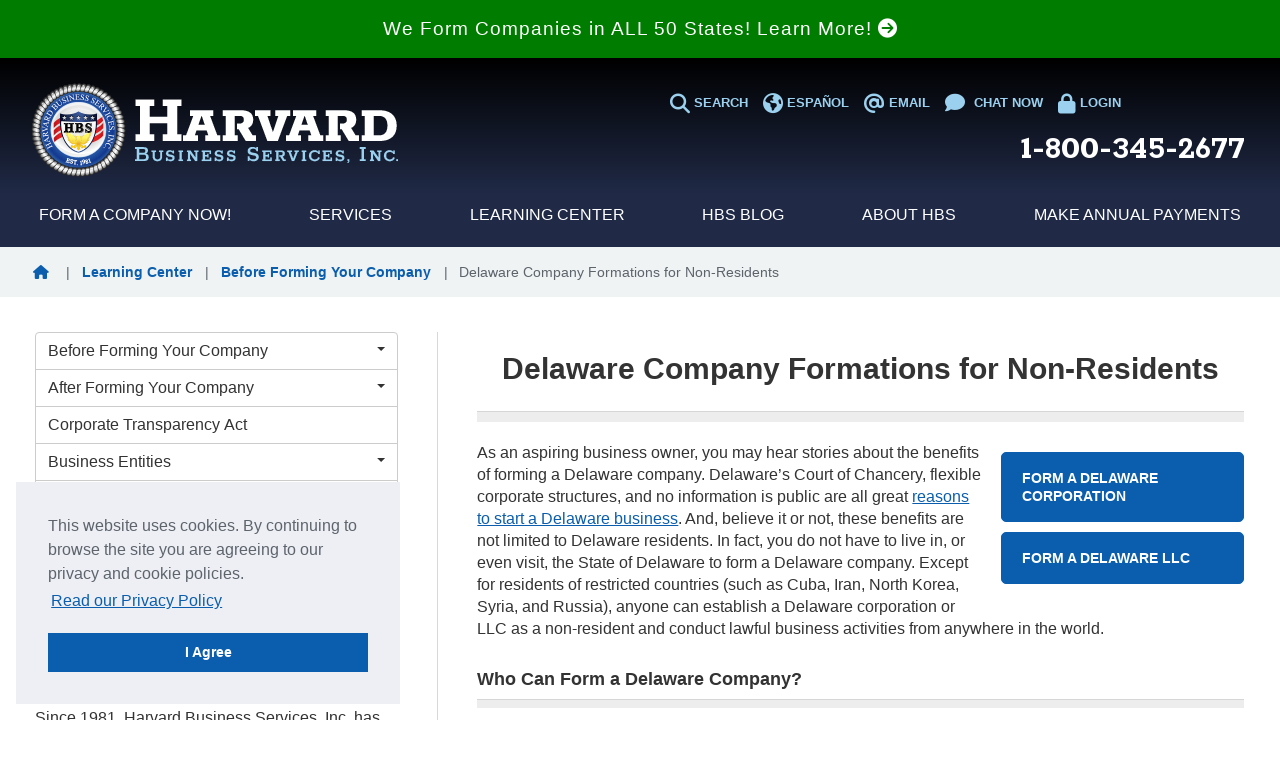

--- FILE ---
content_type: text/html;charset=UTF-8
request_url: https://www.delawareinc.com/before-forming-your-company/Delaware-company-formations-for-non-residents/
body_size: 26453
content:


<!DOCTYPE html>
<html lang="en">
    <head>
        <meta charset="utf-8">
        <meta http-equiv="X-UA-Compatible" content="IE=edge"/>
        <meta name="viewport" content="width=device-width, initial-scale=1"/>
        <meta name="google-site-verification" content="wQgHxxxStHIwgR0-4par_eZBjQb6nYx-YU6kIdHCp38" />
        <meta name="msvalidate.01" content="E21C47CF9CACE1F487F5D197C9EB12E3" />
        <link rel="shortcut icon" href="/images/favicon.ico" type="image/x-icon">
        <link rel="preconnect" href="https://fonts.googleapis.com">
        <link rel="preconnect" href="https://fonts.gstatic.com" crossorigin>
        <link href="https://fonts.googleapis.com/css2?family=Rokkitt:ital,wght@0,100..900;1,100..900&display=swap" rel="stylesheet">

        <script src="https://kit.fontawesome.com/2a3a2d96fe.js" crossorigin="anonymous"></script>
        <title>Delaware Company Registration for Non-Residents | Harvard Business Services, Inc</title><meta name="description" content="You don’t need to live in Delaware to form a Delaware corporation or LLC. Learn more about non-resident company registration then form an LLC online today." /><link rel="canonical" href="https://www.delawareinc.com/before-forming-your-company/delaware-company-formations-for-non-residents/" /><base href="https://www.delawareinc.com" /><meta name="robots" content="index,follow" />
        <link href="/css/hbs-rd-style-rd.css" type="text/css" rel="stylesheet" />

        
            <script src="https://www.delawareinc.com/js/jquery.min.js" type="text/javascript"></script>
            

        <!-- Google Tag Manager -->
        <script>
            (function(w,d,s,l,i){w[l]=w[l]||[];w[l].push({'gtm.start':
                    new Date().getTime(),event:'gtm.js'});var f=d.getElementsByTagName(s)[0],
                j=d.createElement(s),dl=l!='dataLayer'?'&l='+l:'';j.async=true;j.src=
                'https://www.googletagmanager.com/gtm.js?id='+i+dl;f.parentNode.insertBefore(j,f);
            })(window,document,'script','dataLayer','GTM-PN2PJLP');
        </script>
        <!-- End Google Tag Manager -->

        

        <script>
            jQuery(document).ready(function() {
                if (!window.location.href.indexOf("change")) {
                    jQuery( ":text:not(#searchInput)" ).attr('autocomplete', 'pre' + Math.random(0, 100000000));
                }
            });
        </script>

        <script>
            window.onload = function() {
                var accordians = document.querySelectorAll('input[name="accordion-1"]');
                var expandButton = document.querySelector('.faq-expand');
                var contentSections = document.getElementsByClassName('content-section');

                if (expandButton){
                    expandButton.addEventListener('click', function(event) {
                        event.preventDefault();

                        accordians.forEach(function(accordian) {
                            !accordian.checked ? allChecked = false : allChecked = true;
                        });

                        accordians.forEach(function(accordian) {
                            allChecked ? expandButton.innerHTML = '<i class="fa-solid fa-circle-plus"></i> Expand All' : expandButton.innerHTML = '<i class="fa-solid fa-circle-minus"></i> Collapse All';
                            allChecked ? accordian.checked = false : accordian.checked = true;
                        });
                    });
                }

                if (document.querySelector('#stateDropdown')) {
                    document.querySelector('#stateDropdown').addEventListener('change', function() {
                        var selectedValue = this.value;

                        for (var i = 0; i < contentSections.length; i++) {
                            contentSections[i].id === selectedValue ? contentSections[i].style.display = 'block' : contentSections[i].style.display = 'none';
                        }
                    });
                }
            };
        </script>

        

        <script type="text/javascript" src="//widget.trustpilot.com/bootstrap/v5/tp.widget.sync.bootstrap.min.js" async></script>
        <script type="text/javascript">
            function searchPage(event)
            {
                event.preventDefault();
                searchValue = encodeURIComponent(event.srcElement.querySelector('#searchInput').value.replace(/"/g,""));
                window.location.href = "https://www.delawareinc.com/?search=" + searchValue + "&page=0";
            }
        </script>
        <script type="text/javascript">
            jQuery(document).ready(function(){
                jQuery('#nav-icon3').click(function(){
                    jQuery(this).toggleClass('open');
                });
            });
        </script>

        <script type="text/javascript" src="/js/anchorscrolling.min.js"></script>

        
        
            <script type="application/ld+json">
            {
                "@context": "https://schema.org",
                "@type": "WebSite",
                "url": "https://www.delawareinc.com",
                "potentialAction": [{
                    "@type": "SearchAction",
                    "target": "https://www.delawareinc.com/?search={search_term_string}",
                    "query-input": "required name=search_term_string"
                }]
            }
            </script>
        
        
    </head>
    <body>

        
            <!-- BEGIN LivePerson Monitor. -->
            <script defer type="text/javascript">
                window.lpTag=window.lpTag||{},'undefined'==typeof window.lpTag._tagCount?(window.lpTag={wl:lpTag.wl||null,scp:lpTag.scp||null,site:'31346946'||'',section:lpTag.section||'',tagletSection:lpTag.tagletSection||null,autoStart:lpTag.autoStart!==!1,ovr:lpTag.ovr||{},_v:'1.10.0',_tagCount:1,protocol:'https:',events:{bind:function(t,e,i){lpTag.defer(function(){lpTag.events.bind(t,e,i)},0)},trigger:function(t,e,i){lpTag.defer(function(){lpTag.events.trigger(t,e,i)},1)}},defer:function(t,e){0===e?(this._defB=this._defB||[],this._defB.push(t)):1===e?(this._defT=this._defT||[],this._defT.push(t)):(this._defL=this._defL||[],this._defL.push(t))},load:function(t,e,i){var n=this;setTimeout(function(){n._load(t,e,i)},0)},_load:function(t,e,i){var n=t;t||(n=this.protocol+'//'+(this.ovr&&this.ovr.domain?this.ovr.domain:'lptag.liveperson.net')+'/tag/tag.js?site='+this.site);var o=document.createElement('script');o.setAttribute('charset',e?e:'UTF-8'),i&&o.setAttribute('id',i),o.setAttribute('src',n),document.getElementsByTagName('head').item(0).appendChild(o)},init:function(){this._timing=this._timing||{},this._timing.start=(new Date).getTime();var t=this;window.attachEvent?window.attachEvent('onload',function(){t._domReady('domReady')}):(window.addEventListener('DOMContentLoaded',function(){t._domReady('contReady')},!1),window.addEventListener('load',function(){t._domReady('domReady')},!1)),'undefined'===typeof window._lptStop&&this.load()},start:function(){this.autoStart=!0},_domReady:function(t){this.isDom||(this.isDom=!0,this.events.trigger('LPT','DOM_READY',{t:t})),this._timing[t]=(new Date).getTime()},vars:lpTag.vars||[],dbs:lpTag.dbs||[],ctn:lpTag.ctn||[],sdes:lpTag.sdes||[],hooks:lpTag.hooks||[],identities:lpTag.identities||[],ev:lpTag.ev||[]},lpTag.init()):window.lpTag._tagCount+=1;

                lpTag.events.bind("lpUnifiedWindow", "conversationInfo", function(eventData) {
                    if (eventData?.state === 'chatting') {
                        const gtmEvent = {
                            event: "lpchat",
                            data: eventData,
                            info: {
                                appName: "IpUnifiedWindow",
                                eventName: "conversationInfo"
                            }
                        };

                        window.dataLayer = window.dataLayer || []; window.dataLayer.push(gtmEvent);
                    }
                });
            </script>
            <!-- END LivePerson Monitor. -->
        

        <!-- Google Tag Manager (noscript) -->
        <noscript>
            <iframe src="https://www.googletagmanager.com/ns.html?id=GTM-PN2PJLP" height="0" width="0" style="display:none;visibility:hidden"></iframe>
        </noscript>
        <!-- End Google Tag Manager (noscript) -->

        
        <div id="wrapper" class="container">
            <div id="header">
                <header>
                    <a href="#" onclick="event.preventDefault(); document.getElementById('main').scrollIntoView()" class="skip">Skip to main content</a>
                    
                        <div class="row states"><a href="/start-your-company/">We Form Companies in ALL 50 States! Learn More! <i class="fa-solid fa-circle-arrow-right"></i></a></div>
                    
                        <div class="row topHeader hidden-xl hidden-lg hidden-md">
                            <div class="headercontainer">
                                <div class="col-sm-12 col-xs-12 mobileheader">
                                    <div itemscope itemtype="http://schema.org/WebSite">
                                        <a id="search-link-mobile"><i class="fa-solid fa-magnifying-glass"></i> SEARCH</a>
                                    </div>
                                    <div style="text-align: center;">
                                        <a href="https://es.delawareinc.com/" title="en espaÃ±ol"><i class="fa-solid fa-earth-americas"></i> Espa&ntilde;ol</a>
                                    </div>
                                    <div>
                                        <a href="https://mcd.delawareinc.com" title="Login" class="pull-right"><i class="fa-solid fa-lock"></i> LOGIN</a>
                                    </div>
                                </div>
                                <div>
                                    <div id="search-template-mobile" style="display: none;">
    <div class="secondary-menu-mobile">
        
            <meta itemprop="url" content="https://www.delawareinc.com" />
            <form action="https://www.delawareinc.com/?search" method="post" itemprop="potentialAction" itemscope itemtype="http://schema.org/SearchAction" onsubmit="searchPage(event);">
                <meta itemprop="target" content="https://www.delawareinc.com/?searchTerm={search_term}" />
                <div class="searchGrpLeft searchGroup">
                    <span class="searchContainer">
                        <input id="searchInput" autocomplete="off" itemprop="query-input" type="text" name="search_term" class="form-control input-sm input-search" placeholder="SEARCH" role="search" aria-label="Sitewide"/>
                        <span class="input-group-btn">
                            <button class="btn btn-default input-sm btn-search" type="submit">
                                <i class="fa-solid fa-magnifying-glass search-mag"></i>
                            </button>
                        </span>
                    </span>
                </div>
            </form>
        
    </div>
</div>
<div id="language-template-mobile" style="display:none;">
    <div class="secondary-menu-mobile">
        <div style="text-align: center; padding: 4px;"><a href="https://es.delawareinc.com/" title="en espaÃ±ol">Espa&ntilde;ol</a></div>
    </div>
</div>

                                </div>
                                <span itemprop="brand" itemscope itemtype="http://schema.org/Organization">
                                    <meta itemprop="name" content="Harvard Business Services, Inc."/>
                                    <meta itemprop="url" content="https://www.delawareinc.com"/>
                                    <meta itemprop="logo" content="https://www.delawareinc.com/images/logo_hbs_gr.png"/>
                                </span>
                                <span itemscope itemtype="http://schema.org/WebPage">
                                    <meta itemprop="specialty" content="https://www.delawareinc.com"/>
                                </span>
                            </div>
                        </div>
                    

                    <div class="row midHeader">
                        <div class="headercontainer">
                            <div class="hidden-lg hidden-md col-sm-2 col-xs-2">
                                <span class="navbar-main collapsed" onclick="jQuery('#mainNav').toggle();" aria-expanded="false" aria-label="Navigation menu">
                                    <div id="nav-icon3">
                                    <span></span>
                                    <span></span>
                                    <span></span>
                                    <span></span>
                                    </div>
                                </span>
                            </div>
                            <div class="col-lg-6 col-md-6 col-sm-8 col-xs-8 col-right-only hbs-logo" aria-label="HBS logo home link">
                                <a href="/" title="Harvard Business Services, Inc" class="hbsLogo">
    <img src="/images/hbs-logo-2024.png" alt="Harvard Business Services, Inc logo" style="width: 100%; height: auto;">
</a>

                            </div>
                            <div class="hidden-lg hidden-md col-sm-2 col-xs-2">
                                <a href="tel:1-800-345-2677" aria-label="Call us at 1 8 0 0 3 4 5 2 6 7 7">
                                    <i class="fa-solid fa-phone phone-mobile"></i>
                                </a>
                            </div>
                            <div class="col-lg-6 col-md-6 hidden-sm hidden-xs">
                                <div class="row hbsContacts">
                                    <div class="col-lg-12 col-md-12 col-sm-10 col-xs-9">
                                        <div id="top-navigation" class="flex-container subnav">
                                            <div itemscope itemtype="http://schema.org/WebSite">
                                                <a href="#" id="search-link"><i class="fa-solid fa-magnifying-glass"></i> SEARCH</a>
                                                <div id="search-template" style="display:none;">
    <div class="desktop-mega-menu-nav" style="position: absolute; z-index: 100;">
        <div class="secondary-menu secondary-menu-search" style="position: relative; left: 20px;">
            <div>
                
                    <meta itemprop="url" content="https://www.delawareinc.com" />
                    <form action="https://www.delawareinc.com/?search" method="post" itemprop="potentialAction" itemscope itemtype="http://schema.org/SearchAction" onsubmit="searchPage(event);">
                        <meta itemprop="target" content="https://www.delawareinc.com/?searchTerm={search_term}" />
                        <div class="searchGrpLeft searchGroup">
                            <span class="searchContainer">
                                <input id="searchInput" autocomplete="off" itemprop="query-input" type="text" name="search_term" class="form-control input-sm input-search" placeholder="SEARCH" role="search" aria-label="Sitewide"/>
                                <span class="input-group-btn">
                                    <button class="btn btn-default input-sm btn-search" type="submit">
                                        <i class="fa-solid fa-magnifying-glass search-mag"></i>
                                    </button>
                                </span>
                            </span>
                        </div>
                    </form>
                
            </div>
        </div>
    </div>
</div>

                                            </div>
                                            <div>
                                                <a href="https://es.delawareinc.com/" title="en espaÃ±ol"><i class="fa-solid fa-earth-americas"></i> Espa&ntilde;ol</a>
                                            </div>
                                            <div>
                                                <a href="mailto:info@delawareinc.com" aria-label="Email us at info@delawareinc.com"><i class="fa-solid fa-at"></i> EMAIL</a>
                                            </div>
                                            <div>
                                                
                                                    <a href="#" onclick="event.preventDefault();jQuery('.LPMlabel').click();">
                                                        <i class="fa-solid fa-comment"></i> Chat now
                                                    </a>
                                                
                                            </div>
                                            <div><a href="https://mcd.delawareinc.com"><i class="fa-solid fa-lock"></i> LOGIN</a></div>
                                        </div>
                                        <div class="phone-header">
                                            <a href="tel:1-800-345-2677" aria-label="Call us at 1 8 0 0 3 4 5 2 6 7 7">
                                                1-800-345-2677
                                            </a>
                                        </div>
                                    </div>
                                </div>
                            </div>
                        </div>
                    </div>
                </header>

                <nav>
                    

<link rel="stylesheet" href="/css/hbs_menu.css">

<script>
    const linksArray = [
        ['formation-link', 'formation-template'],
        ['services-link', 'services-template'],
        ['learning-link', 'learning-template'],
        ['blog-link', 'blog-template'],
        ['about-link', 'about-template'],
        ['payments-link', 'payments-template'],
        ['search-link', 'search-template']
    ];
    const mobileLinksArray = [
        ['search-link-mobile', 'search-template-mobile'],
    ];

    const toggleChevron = (elm) => elm.classList.toggle('flip');

    document.addEventListener("DOMContentLoaded", () => {
        let timeoutTimer;

        const mainNav = document.getElementById('mainNav');
        const topNav = document.getElementById('top-navigation');
        const clearMenu = () => {
            linksArray.forEach((link) => document.getElementById(link[1]).style.display = 'none');

            if (timeoutTimer) {
                clearTimeout(timeoutTimer);
            }
        };

        mainNav.addEventListener('mouseleave', clearMenu);
        topNav.addEventListener('mouseleave', clearMenu);

        mainNav.addEventListener('focusout', () => {
            timeoutTimer = setTimeout(() => {
                if (mainNav.contains(document.activeElement)) {
                    return;
                }

                clearMenu();
            }, 50);
        });
        topNav.addEventListener('focusout', () => {
            timeoutTimer = setTimeout(() => {
                if (topNav.contains(document.activeElement)) {
                    return;
                }

                clearMenu();
            }, 50);
        });

        const showMenuItem = (menuItem) => {
            clearMenu();
            menuItem.style.display = 'block';
        }

        linksArray.forEach((link) => {
            const linkItem = document.getElementById(link[0]);
            const menuItem = document.getElementById(link[1]);

            linkItem.addEventListener('focus', () => showMenuItem(menuItem));
            linkItem.addEventListener('mouseover', () => showMenuItem(menuItem));
        });

        mobileLinksArray.forEach((mobileLink) => {
            const linkItem = document.getElementById(mobileLink[0]);
            const menuItem = document.getElementById(mobileLink[1]);

            linkItem.addEventListener('click', () => {
                hidden = menuItem.style.display === 'none';
                mobileLinksArray.forEach((link) => document.getElementById(link[1]).style.display = 'none');

                menuItem.style.display = hidden ? 'block' : 'none';
            });
        });
    });
</script>

<div id="mainNav" class="collapse navbar-collapse row" style="padding: 0; color: #fff;">
    <div id="desktop" class="bg-hbs-blue-1 pb-10 hidden-sm hidden-xs">
        <div class="headercontainer">
            <nav style="display: flex; justify-content: space-around;">
                <div>
                    <a href="/order/" id="formation-link" class="desktop-main-menu-link">
                        Form a Company Now!
                    </a>
                    <div id="formation-template" style="display: none;">
    <div class="desktop-mega-menu-nav" style="position: absolute; z-index: 100;">
        <div class="mega-menu-section-1 item-styling menu-col">
            <div>
                <h5 id="incorporate-item" class="desktop-mega-menu-main-nav-link right"><a href="/order/">Incorporate</a></h5>
                <a href="/order/?set_corp_type=LLC" class="hbs-link">Form an LLC</a>
                <a href="/order/?set_corp_type=GEN" class="hbs-link">Form a Corporation</a>
                <h5 id="incorporate-costs-item" class="desktop-mega-menu-main-nav-link right" style="padding-top: 20px;"><a href="/ourservices/compare-domestic-packages">Corporation &amp; LLC Pricing</a></h5>
                <a href="/ourservices/compare-domestic-packages" class="hbs-link">Compare Domestic Packages</a>
                <a href="/ourservices/compare-international-packages" class="hbs-link">Compare International Packages</a>
            </div>
            <div style="margin-left: 30px;">
                <h5 id="learn-item" class="desktop-mega-menu-main-nav-link right"><a href="/before-forming-your-company/how-to-incorporate/">Learn About Incorporation</a></h5>
                <a href="/before-forming-your-company/how-to-incorporate/" class="hbs-link">How to Incorporate in Delaware</a>
                <a href="/before-forming-your-company/benefits-of-incorporating-in-delaware/" class="hbs-link">Why Incorporate in Delaware?</a>
                <a href="/llc/" title="What is a Delaware LLC?" class="hbs-link">What is a Delaware LLC?</a>
                <a href="/corporation/" class="hbs-link">What is a Delaware Corporation?</a>
                <a href="/compare-business-entities/" class="hbs-link">Compare Business Entities</a>
            </div>
        </div>
    </div>
</div>

                </div>
                <div>
                    <a href="/ourservices/" id="services-link" class="desktop-main-menu-link">
                        Services
                    </a>
                    <div id="services-template" class="service-item">
    <div class="desktop-mega-menu-nav">
        <div class="mega-menu-section-1 item-styling menu-col">
            <div>
                <h5 class="desktop-mega-menu-main-nav-link right" id="services-ra"><a href="/selffile/">Registered Agent Service</a></h5>
                <a href="/before-forming-your-company/what-is-a-delaware-registered-agent/" class="hbs-link">What is a Delaware Registered Agent?</a>
                <a href="/selffile/" class="hbs-link">Appoint Delaware Registered Agent</a>
                <a href="/change/" class="hbs-link">Change Delaware Registered Agent</a>
                <a href="/compare-registered-agent-fees/" class="hbs-link">Compare Registered Agent Prices</a>
                <a href="/ourservices/registered-agent-any-state/" class="hbs-link">Get Registered Agent Service in Any State</a>
            </div>
            <div style="margin-left: 30px;">
                <h5 class="desktop-mega-menu-main-nav-link right" id="services-other"><a href="/ourservices/">Other Services</h5>
                <a href="/name-check/" class="hbs-link">Submit Free Business Name Search</a>
                <a href="/ourservices/delaware-certificate-of-good-standing/" class="hbs-link">Order Delaware Certificate of Good Standing</a>
                <a href="/ourservices/mail-forwarding/" class="hbs-link">Order Delaware Mail Forwarding</a>
                <a href="/ourservices/foreign-qualification-for-corporations-and-llcs/" class="hbs-link">File a Foreign Qualification for your Delaware Company</a>
            </div>
        </div>
    </div>
</div>

                </div>
                <div>
                    <a href="/infocenter/" id="learning-link" class="desktop-main-menu-link">
                        Learning Center
                    </a>
                    <div id="learning-template" class="learning-item">
    <div class="desktop-mega-menu-nav">
        <div class="mega-menu-section-1 item-styling">
            <a href="/before-forming-your-company/" class="desktop-mega-menu-main-nav-link right nav-header-link" id="learning-before">Before Forming Your Company</a>
                <a href="/before-forming-your-company/delaware-company-formations-for-non-residents/" class="hbs-link">Delaware Company Formations for Non-Residents</a>
                <a href="/before-forming-your-company/3-tips-for-choosing-a-company-name/" class="hbs-link">How to Choose a Company Name</a>
                <a href="/before-forming-your-company/understanding-company-stock/" class="hbs-link">Understanding Your Company's Stock</a>
            <a href="/after-forming-your-company/" class="desktop-mega-menu-main-nav-link right nav-header-link" style="padding-top: 20px;" id="learning-after">After Forming Your Company</a>
                <a href="/delaware-franchise-tax/" class="hbs-link">Delaware Franchise Tax FAQs</a>
                <a href="/delaware-franchise-tax-calculator/" class="hbs-link">Delaware Franchise Tax Calculator</a>
            <a href="/the-corporate-transparency-guide-book/" class="desktop-mega-menu-main-nav-link nav-header-link" id="learning-cta" style="padding-top: 20px;">Corporate Transparency Act</a>
        </div>
    </div>
</div>

                </div>
                <div>
                    <a href="/blog/" id="blog-link"  class="desktop-main-menu-link">
                        HBS Blog
                    </a>
                    <div id="blog-template" class="blog-item">
    <div class="desktop-mega-menu-nav">
        <div class="mega-menu-section-1 item-styling">
            <a href="/blog/about-llcs/" class="desktop-mega-menu-main-nav-link">About LLCs</a>
            <a href="/blog/about-corporations/" class="desktop-mega-menu-main-nav-link">About Corporations</a>
            <a href="/blog/about-franchise-tax/" class="desktop-mega-menu-main-nav-link">About Franchise Taxes</a>
            <a href="/blog/entrepreneurs-start-ups/" class="desktop-mega-menu-main-nav-link">Entrepreneurs and Start-Ups</a>
            <a href="/blog/business-strategies/" class="desktop-mega-menu-main-nav-link">Business Strategies</a>
            <a href="/blog/delaware-advantage/" class="desktop-mega-menu-main-nav-link">Delaware Regulations</a>
            <a href="/blog/corporate-transparency-act/" class="desktop-mega-menu-main-nav-link">Corporate Transparency Act</a>
            <a href="/blog/about-harvard-business-services-inc/" class="desktop-mega-menu-main-nav-link">About Harvard Business Services</a>
        </div>
    </div>
</div>

                </div>
                <div>
                    <a href="/aboutus/" id="about-link"  class="desktop-main-menu-link">
                        About HBS
                    </a>
                    <div id="about-template" class="about-item">
    <div class="desktop-mega-menu-nav">
        <div class="mega-menu-section-1 item-styling">
            <a href="/aboutus/hbs-history/" class="hbs-link">History</a>
            <a href="/aboutus/hbs-mission-statement/" class="hbs-link">Mission Statement</a>
            <a href="/aboutus/press/" class="hbs-link">Press</a>
            <a href="/aboutus/hbs-team/"class="hbs-link">The Team</a>
            <a href="/aboutus/careers/"class="hbs-link">Careers</a>
            <a href="/aboutus/testimonials/" class="desktop-mega-menu-main-nav-link" id="about-testimonials">Testimonials</a>
            <a href="/contact-us/" class="desktop-mega-menu-main-nav-link" id="about-contact">Contact Us</a>
        </div>
    </div>
</div>

                </div>
                <div>
                    <a href="/client-center/" id="payments-link"  class="desktop-main-menu-link">
                        Make Annual Payments
                    </a>
                    
<div id="payments-template" class="payment-item">
    <div class="desktop-mega-menu-nav">
        <div class="mega-menu-section-1 item-styling">
            <a href="/payft/" class="desktop-mega-menu-main-nav-link" id="payments-ft">Pay Franchise Taxes</a>
            <a href="/payra/" class="desktop-mega-menu-main-nav-link" id="payments-ra">Pay Registered Agent Fees</a>
        </div>
    </div>
</div>

                </div>
            </nav>
        </div>
    </div>

    <div id="mobile" style="display: flex; flex-direction: column; padding: 1rem;" class="visible-sm visible-xs">
        
        <div class="nav-top-level first">
    <a href="/order/" class="hbs-link nav-header-link">Form a Company Now!</a>
    <svg xmlns="http://www.w3.org/2000/svg" style="height: auto; width: 35px; color: #0B5EAD;" viewBox="0 0 20 20" fill="currentColor" data-toggle="collapse" href="#main-formation" role="button" aria-expanded="false" aria-controls="main-formation" onclick="toggleChevron(this);">
        <path fill-rule="evenodd" d="M5.293 7.293a1 1 0 011.414 0L10 10.586l3.293-3.293a1 1 0 111.414 1.414l-4 4a1 1 0 01-1.414 0l-4-4a1 1 0 010-1.414z" clip-rule="evenodd" />
    </svg>
</div>
<nav id="main-formation" class="collapse" style="margin-left: 2rem;">

        <a href="/order/" class="hbs-link nav-header-link">Incorporate</a>
        <a href="/order/?set_corp_type=LLC" class="hbs-link">Form an LLC</a>
        <a href="/order/?set_corp_type=GEN" class="hbs-link">Form a Corporation</a>

        <a href="/ourservices/compare-domestic-packages/" class="hbs-link nav-header-link" style="padding-top: 20px;">Corporation &amp; LLC Pricing</a>
        <a href="/ourservices/compare-domestic-packages/" class="hbs-link">Compare Domestic Packages</a>
        <a href="/ourservices/compare-international-packages/" class="hbs-link">Compare International Packages</a>

        <a href="/before-forming-your-company/how-to-incorporate/" class="hbs-link nav-header-link" style="padding-top: 20px;">Learn about Incorporation</a>
        <a href="/before-forming-your-company/how-to-incorporate/" class="hbs-link">How to Incorporate</a>
        <a href="/before-forming-your-company/benefits-of-incorporating-in-delaware/" class="hbs-link">Why Incorporate in Delaware?</a>
        <a href="/llc/" class="hbs-link">What is a Delaware LLC?</a>
        <a href="/corporation/" class="hbs-link">What is a Delaware Corporation?</a>
        <a href="/compare-business-entities/" class="hbs-link">Compare Business Entities</a>
</nav>
<div class="nav-top-level">
    <a href="/ourservices/" class="hbs-link nav-header-link">Services</a>
    <svg xmlns="http://www.w3.org/2000/svg" style="height: auto; width: 35px; color: #0B5EAD;" viewBox="0 0 20 20" fill="currentColor" data-toggle="collapse" href="#main-services" role="button" aria-expanded="false" aria-controls="main-services" onclick="toggleChevron(this);">
        <path fill-rule="evenodd" d="M5.293 7.293a1 1 0 011.414 0L10 10.586l3.293-3.293a1 1 0 111.414 1.414l-4 4a1 1 0 01-1.414 0l-4-4a1 1 0 010-1.414z" clip-rule="evenodd" />
    </svg>
</div>
<nav id="main-services" class="collapse" style="margin-left: 2rem;">
    <div>
        <a href="/selffile/" class="hbs-link nav-header-link">Registered Agent Service</a>
        <a href="/before-forming-your-company/what-is-a-delaware-registered-agent/" class="hbs-link">What is a Delaware Registered Agent?</a>
        <a href="/selffile/" class="hbs-link">Appoint Delaware Registered Agent</a>
        <a href="/change/" class="hbs-link">Change Delaware Registered Agent</a>
        <a href="/compare-registered-agent-fees/" class="hbs-link">Compare Registered Agent Prices</a>
        <a href="/ourservices/registered-agent-any-state/" class="hbs-link">Get Registered Agent Service in Any State</a>
    </div>
    <div>
        <a href="/ourservices/" class="hbs-link nav-header-link" style="padding-top: 20px;">Other Services</a>
        <a href="/name-check/" class="hbs-link">Submit Free Business Name Search</a>
        <a href="/ourservices/delaware-certificate-of-good-standing/" class="hbs-link">Order Delaware Certificate of Good Standing</a>
        <a href="/ourservices/mail-forwarding/" class="hbs-link">Order Delaware Mail Forwarding</a>
        <a href="/ourservices/foreign-qualification-for-corporations-and-llcs/" class="hbs-link">File a Foreign Qualification for Your Delaware Company</a>
    </div>
</nav>
<div class="nav-top-level">
    <a href="/infocenter/" class="hbs-link nav-header-link">Learning Center</a>
    <svg xmlns="http://www.w3.org/2000/svg" style="height: auto; width: 35px; color: #0B5EAD;" viewBox="0 0 20 20" fill="currentColor" data-toggle="collapse" href="#main-learn" role="button" aria-expanded="false" aria-controls="main-learn" onclick="toggleChevron(this);">
        <path fill-rule="evenodd" d="M5.293 7.293a1 1 0 011.414 0L10 10.586l3.293-3.293a1 1 0 111.414 1.414l-4 4a1 1 0 01-1.414 0l-4-4a1 1 0 010-1.414z" clip-rule="evenodd" />
    </svg>
</div>
<nav id="main-learn" class="collapse" style="margin-left: 2rem;">
    <div>
        <a href="/before-forming-your-company/" class="hbs-link nav-header-link">Before Forming Your Company</a>
        <a href="/before-forming-your-company/delaware-company-formations-for-non-residents/" class="hbs-link">Delaware Company Formations for Non-Residents</a>
        <a href="/before-forming-your-company/3-tips-for-choosing-a-company-name/" class="hbs-link">How to Choose a Company Name</a>
        <a href="/before-forming-your-company/understanding-company-stock/" class="hbs-link">Understanding Your Company's Stock</a>
    </div>
    <div>
        <a href="/after-forming-your-company/" class="hbs-link nav-header-link" style="padding-top: 20px;">After Forming Your Company</a>
        <a href="/delaware-franchise-tax/" class="hbs-link">Delaware Franchise Tax FAQs</a>
        <a href="/delaware-franchise-tax-calculator/" class="hbs-link">Delaware Franchise Tax Calculator</a>
    </div>
    <div>
        <a href="/the-corporate-transparency-guide-book/" class="hbs-link nav-header-link" style="padding-top: 20px;">Corporate Transparency Act</a>
    </div>
</nav>
<div class="nav-top-level">
    <a href="/blog/" class="hbs-link nav-header-link">HBS Blog</a>
    <svg xmlns="http://www.w3.org/2000/svg" style="height: auto; width: 35px; color: #0B5EAD;" viewBox="0 0 20 20" fill="currentColor" data-toggle="collapse" href="#main-blog" role="button" aria-expanded="false" aria-controls="main-blog" onclick="toggleChevron(this);">
        <path fill-rule="evenodd" d="M5.293 7.293a1 1 0 011.414 0L10 10.586l3.293-3.293a1 1 0 111.414 1.414l-4 4a1 1 0 01-1.414 0l-4-4a1 1 0 010-1.414z" clip-rule="evenodd" />
    </svg>
</div>
<nav id="main-blog" class="collapse" style="margin-left: 2rem;">
    <a href="/blog/about-llcs/" class="hbs-link">About LLCs</a>
    <a href="/blog/about-corporations/" class="hbs-link">About Corporations</a>
    <a href="/blog/about-franchise-tax/" class="hbs-link">About Franchise Taxes</a>
    <a href="/blog/entrepreneurs-start-ups/" class="hbs-link">Entrepreneurs and Start-Ups</a>
    <a href="/blog/business-strategies/" class="hbs-link">Business Strategies</a>
    <a href="/blog/delaware-advantage/" class="hbs-link">Delaware Regulations</a>
    <a href="/blog/corporate-transparency-act/" class="hbs-link">Corporate Transparency Act</a>
    <a href="/blog/about-harvard-business-services-inc/" class="hbs-link">About Harvard Business Services</a>
</nav>
<div class="nav-top-level">
    <a href="/aboutus/" class="hbs-link nav-header-link">About HBS</a>
    <svg xmlns="http://www.w3.org/2000/svg" style="height: auto; width: 35px; color: #0B5EAD;" viewBox="0 0 20 20" fill="currentColor" data-toggle="collapse" href="#main-about" role="button" aria-expanded="false" aria-controls="main-about" onclick="toggleChevron(this);">
        <path fill-rule="evenodd" d="M5.293 7.293a1 1 0 011.414 0L10 10.586l3.293-3.293a1 1 0 111.414 1.414l-4 4a1 1 0 01-1.414 0l-4-4a1 1 0 010-1.414z" clip-rule="evenodd" />
    </svg>
</div>
<nav id="main-about" class="collapse" style="margin-left: 2rem;">
    <a href="/aboutus/hbs-history/" class="hbs-link">History</a>
    <a href="/aboutus/hbs-mission-statement/" class="hbs-link">Mission Statement</a>
    <a href="/aboutus/press/" class="hbs-link">Press</a>
    <a href="/aboutus/hbs-team/"class="hbs-link">The Team</a>
    <a href="/aboutus/careers/"class="hbs-link">Careers</a>
    <a href="/aboutus/testimonials/" class="hbs-link" id="about-testimonials">Testimonials</a>
    <a href="/contact-us/" class="hbs-link">Contact Us</a>
</nav>
<div class="nav-top-level last">
    <a href="/client-center/" class="hbs-link nav-header-link">Make Annual Payments</a>
    <svg xmlns="http://www.w3.org/2000/svg" style="height: auto; width: 35px; color: #0B5EAD;" viewBox="0 0 20 20" fill="currentColor" data-toggle="collapse" href="#main-payments" role="button" aria-expanded="false" aria-controls="main-payments"onclick="toggleChevron(this);">
        <path fill-rule="evenodd" d="M5.293 7.293a1 1 0 011.414 0L10 10.586l3.293-3.293a1 1 0 111.414 1.414l-4 4a1 1 0 01-1.414 0l-4-4a1 1 0 010-1.414z" clip-rule="evenodd" />
    </svg>
</div>
<nav id="main-payments" class="collapse" style="margin-left: 2rem; padding-bottom: 4px;">
    <a href="/payft/" class="hbs-link">Pay Franchise Taxes</a>
    <a href="/payra/" class="hbs-link">Pay Registered Agent Fees</a>
</nav>

        
    </div>
</div>

                </nav>

            <main id="main">
                <noscript>
                    <div class="alert alert-danger" style="margin-bottom: 0px; margin-top: 25px; margin-left: 0px; margin-right: 0px; text-align: center; font-weight: bold; font-size: 12px;">
                        We use Javascript heavily to provide the best experience possible to clients, please enable Javascript.
                    </div>
                </noscript>

                
                    <div class="row subMenuBlock visible-xs">
                        <span class="navTitle">Learning Center Menu</span>
                        <button type="button" class="navbar-toggle navbar-sidebar collapsed" data-toggle="collapse" data-target="#sidebarNav" aria-expanded="false">
                            <span class="glyphicon glyphicon-plus-sign"></span>
                            <span class="glyphicon glyphicon-remove-sign"></span>
                        </button>
                    </div>
                
                </div>

                <!-- Begin Crumbs -->
                
                    <div class="row crumbs-bar hidden-xs">
                        <div id="crumbs" class="row hidden-xs">
                            <ol class="breadcrumb hbscrumb">
                                <li>
                                    <a href="/" role="button" aria-label="Home">
                                        <i class="fa-solid fa-house homeIcon" aria-hidden="true" title="Home"></i>
                                    </a>|
                                </li>
                                
                                        <li>
                                            <a href="/infocenter/">Learning Center</a>|
                                        </li>
                                        
                                        <li>
                                            <a href="/before-forming-your-company/">Before Forming Your Company</a>|
                                        </li>
                                        
                                        <li class="active">&nbsp;Delaware Company Formations for Non-Residents</li>
                                        
                            </ol>
                        </div>
                    </div>
                
                <!-- End Crumbs -->

                
                    <div id="contents" class="row">
                        <!--Show Learning Center Menu-->
                        
                            <div class="col-sm-6 col-md-4 leftCont2">
                                <div class="collapse navbar-collapse" id="sidebarNav">
                                    <div class="contentBlock contentTable">
                                        <div class="paraContent">
                                            <div class="row">
                                                <div class="col-lg-12 col-md-12">
                                                    <div class="btn-group-vertical btnleftLinks" role="group" aria-label="Vertical button group">
                                                        <div class="btn-group" role="group">
                                                            <button id="beforeFormingYourCompany" type="button" class="btn btn-default dropdown-toggle" data-toggle="dropdown" aria-haspopup="true" aria-expanded="false" aria-label="Before Forming Your Company Menu">
                                                                <span >
                                                                    Before Forming Your Company
                                                                </span>
                                                                <span class="caret pull-right"></span>
                                                            </button>
                                                            <ul class="dropdown-menu dropMenu" aria-labelledby="beforeFormingYourCompany">
                                                                <li >
                                                                    <a href="/before-forming-your-company/benefits-of-incorporating-in-delaware/">Benefits of Incorporating in Delaware</a>
                                                                </li>
                                                                <li >
                                                                    <a href="/before-forming-your-company/how-to-incorporate/">How to Incorporate in Delaware</a>
                                                                </li>
                                                                <li class="active">
                                                                    <a href="/before-forming-your-company/delaware-company-formations-for-non-residents/">Delaware Company Formations for Non-Residents</a>
                                                                </li>
                                                                <li >
                                                                    <a href="/before-forming-your-company/3-tips-for-choosing-a-company-name/">3 Tips for Choosing a Company Name</a>
                                                                </li>
                                                                <li >
                                                                    <a href="/before-forming-your-company/how-to-file-a-corporation-llc/">How to File a Corporation or LLC in Delaware</a>
                                                                </li>
                                                                <li >
                                                                    <a href="/before-forming-your-company/understanding-company-stock/">Understanding Your Company's Stock</a>
                                                                </li>
                                                                <li >
                                                                    <a href="/before-forming-your-company/what-is-a-delaware-registered-agent/">What is a Delaware Registered Agent?</a>
                                                                </li>
                                                                <li >
                                                                    <a href="/before-forming-your-company/avoiding-hidden-delaware-incorporation-fees/">Avoiding Hidden Delaware Incorporation Fees</a>
                                                                </li>
                                                            </ul>
                                                        </div>
                                                        <div class="btn-group" role="group">
                                                            <button id="afterFormingYourCompany" type="button" class="btn btn-default dropdown-toggle" data-toggle="dropdown" aria-haspopup="true" aria-expanded="false" aria-label="After Forming Your Company Menu">
                                                                <span >
                                                                    After Forming Your Company
                                                                </span>
                                                                <span class="caret pull-right"></span>
                                                            </button>
                                                            <ul class="dropdown-menu dropMenu" aria-labelledby="afterFormingYourCompany">
                                                                <li >
                                                                    <a href="/after-forming-your-company/corporate-compliance/">Corporate Compliance & Annual Maintenance</a>
                                                                </li>
                                                                <li >
                                                                    <a href="/delaware-franchise-tax/">What is Delaware Franchise Tax?</a>
                                                                </li>
                                                                <li >
                                                                    <a href="/delaware-franchise-tax-calculator/">Delaware Franchise Tax Calculator</a>
                                                                </li>
                                                                <li>
                                                                    <a href="/payft/">Pay Your Annual Franchise Tax</a>
                                                                </li>
                                                                <li>
                                                                    <a href="/payra/">Pay Your Registered Agent Fee</a>
                                                                </li>
                                                                <li>
                                                                    <a href="/ourservices/foreign-qualification-for-corporations-and-llcs/">Foreign Qualification for Corporations and LLCs</a>
                                                                </li>
                                                                <li>
                                                                    <a href="/ourservices/delaware-certificate-of-good-standing/">Delaware Certificate of Good Standing</a>
                                                                </li>
                                                                <li>
                                                                    <a href="/llc/tax-status-for-delaware-llcs/">
                                                                        Tax Status for Delaware LLCs
                                                                    </a>
                                                                </li>
                                                                <li>
                                                                    <a href="/after-forming-your-company/what-is-the-corporate-transparency-act/">The Corporate Transparency Act</a>
                                                                </li>
                                                            </ul>
                                                        </div>
                                                        <div class="btn-group" role="group">
                                                            <button id="corporateTransparencyAct" type="button" class="btn btn-default dropdown-toggle" onclick="location.href='/the-corporate-transparency-guide-book/'">Corporate Transparency Act</button>
                                                        </div>
                                                        <div class="btn-group" role="group">
                                                            <button id="businessEntities" type="button" class="btn btn-default dropdown-toggle" data-toggle="dropdown" aria-haspopup="true" aria-expanded="false" aria-label="Business Entities Menu">
                                                                <span >Business Entities</span>
                                                                <span class="caret pull-right"></span>
                                                            </button>
                                                            <ul class="dropdown-menu dropMenu" aria-labelledby="businessEntities">
                                                                <li >
                                                                    <a href="/llc/">Why Form a Delaware LLC?</a>
                                                                    
                                                                </li>
                                                                <li >
                                                                    <a href="/corporation/">Why Form a Delaware Corporation?</a>
                                                                    
                                                                </li>
                                                                <li >
                                                                    <a href="/general-corporation/">What is a General Corporation?</a>
                                                                    
                                                                </li>
                                                                <li >
                                                                    <a href="/what-is-a-close-corporation/">What is a Close Corporation?</a>
                                                                </li>
                                                                <li >
                                                                    <a href="/what-is-a-c-corporation/">What is a C Corporation?</a>
                                                                </li>
                                                                <li >
                                                                    <a href="/what-is-an-s-corporation/">What is a Delaware S-Corporation?</a>
                                                                </li>
                                                                <li >
                                                                    <a href="/what-is-a-non-profit-corporation/">What is a Non-Profit Corporation?</a>
                                                                </li>
                                                                <li >
                                                                    <a href="/public-benefit-corporation/">Public Benefit Corporation</a>
                                                                    
                                                                </li>
                                                                <li >
                                                                    <a href="/limited-partnership/">What is a Limited Partnership?</a>
                                                                </li>
                                                                <li >
                                                                    <a href="/ourservices/series-limited-liability-company/">The Delaware Series LLC</a>
                                                                </li>
                                                                <li >
                                                                    <a href="/compare-business-entities/">Compare Business Entities</a>
                                                                </li>
                                                            </ul>
                                                        </div>
                                                        <div class="btn-group" role="group">
                                                            <button id="assetProtectionPlanning" type="button" class="btn btn-default dropdown-toggle" data-toggle="dropdown" aria-haspopup="true" aria-expanded="false" aria-label="Asset Protection Planning Menu">
                                                                <span >Asset Protection Planning</span>
                                                                <span class="caret pull-right"></span>
                                                            </button>
                                                            <ul class="dropdown-menu dropMenu" aria-labelledby="assetProtectionPlanning">
                                                                <li >
                                                                    <a href="/asset-protection/real-estate-investors/">Asset Protection for Real Estate Investors</a>
                                                                </li>
                                                                <li >
                                                                    <a href="/asset-protection/consultants/">Asset Protection for Consultants</a>
                                                                </li>
                                                                <li >
                                                                    <a href="/asset-protection/airplane-owners/">Asset Protection for Airplane Owners</a>
                                                                </li>
                                                                <li >
                                                                    <a href="/asset-protection/students/">Why Student Entrepreneurs Incorporate</a>
                                                                </li>
                                                                <li >
                                                                    <a href="/asset-protection/contractors/">Asset Protection for General Contractors</a>
                                                                </li>
                                                                <li >
                                                                    <a href="/asset-protection/">Complete List of Asset Protection Planning</a>
                                                                </li>
                                                            </ul>
                                                        </div>
                                                        <div class="btn-group" role="group">
                                                            <button id="resources" type="button" class="btn btn-default dropdown-toggle" data-toggle="dropdown" aria-haspopup="true" aria-expanded="false" aria-label="Resources Menu">
                                                                <span >Resources</span>
                                                                <span class="caret pull-right"></span>
                                                            </button>
                                                            <ul class="dropdown-menu dropMenu" aria-labelledby="resources">
                                                                <li >
                                                                    <a href="/resources/business-ownership-guide-female-entrepreneurs/">Female Entrepreneurship Guide</a>
                                                                </li>
                                                                <li >
                                                                    <a href="/resources/entrepreneurship-guide-for-immigrants-and-refugees/">Entrepreneurship Guide for Immigrants and Refugees</a>
                                                                </li>
                                                                <li >
                                                                    <a href="/resources/frequently-asked-questions/">Frequently Asked Questions</a>
                                                                </li>
                                                                <li >
                                                                    <a href="/resources/glossary/">Glossary</a>
                                                                </li>
                                                                <li >
                                                                    <a href="/resources/download-center/">Download Center</a>
                                                                </li>
                                                                <li>
                                                                    <a href="/forms/change_of_address.pdf" target="_blank" aria-label="Update your company contact informaton (opens a PDF)">Update Your Company Contact Information</a>
                                                                </li>
                                                                <li>
                                                                    <a href="/blog/">The HBS Blog</a>
                                                                </li>
                                                                <li>
                                                                    <a href="/subscribe-to-blog/">Subscribe to the HBS Blog</a>
                                                                </li>
                                                            </ul>
                                                        </div>
                                                        <div class="btn-group" role="group">
                                                            <button id="hbsIncYou" type="button" class="btn btn-default dropdown-toggle" data-toggle="dropdown" aria-haspopup="true" aria-expanded="false" aria-label="Harvard and You Menu">
                                                                <span >Harvard and You</span>
                                                                <span class="caret pull-right"></span>
                                                            </button>
                                                            <ul class="dropdown-menu dropMenu" aria-labelledby="hbsIncYou">
                                                                <li>
                                                                    <a href="/aboutus/">About Harvard</a>
                                                                </li>
                                                                <li >
                                                                    <a href="/hbs-and-you/reasons-to-use-harvard-business-services/">Why Use Harvard to Form Your Company?</a>
                                                                </li>
                                                                <li >
                                                                    <a href="/hbs-and-you/how-much-it-costs-to-file-with-hbs/">How Much Does It Cost to File with Harvard</a>
                                                                </li>
                                                                <li >
                                                                    <a href="/hbs-and-you/how-to-register-a-business-online/">How Can I Register a Business Online?</a>
                                                                </li>
                                                                <li >
                                                                    <a href="/hbs-and-you/using-state-vs-hbs/">Using the State vs. Harvard</a>
                                                                </li>
                                                                <li>
                                                                    <a href="/compare-registered-agent-fees/">Compare Registered Agent Fees</a>
                                                                </li>
                                                                <li>
                                                                    <a href="/contact-us/">Contact Harvard</a>
                                                                </li>
                                                            </ul>
                                                        </div>
                                                    </div>
                                                </div>
                                            </div>
                                        </div>
                                    </div>
                                </div>
                            </div>
                        

                        <!--About Us Menu -->
                        

                        <!--Policy Menu -->
                        

                        <!--Package Menu -->
                        <div class="col-sm-6 col-md-8 rightCont2">
<div class="contentBlock2 contentBlockLast">
<h1 style="font-family: Helvetica, Arial, sans-serif; color: rgb(51, 51, 51);"><span class="contentTitle"><span class="contentTitleText text-center">Delaware Company Formations for Non-Residents</span></span></h1>
<span class="lcBtnLinks lcBtnLinksAuto" style="padding-bottom: 19.0156px; padding-left: 19.0156px;"><span class="llcColumn" style="width: 243.109px;"><a class="button buttonFull" href="/order/?set_corp_type=GEN" style="width: 243.109px;" title="Form Delaware Corporation">FORM A DELAWARE CORPORATION</a></span><span class="llcColumn" style="width: 243.109px;"><a class="button buttonFull" href="/order/?set_corp_type=LLC" style="width: 243.109px;" title="Form Delaware LLC">FORM A DELAWARE LLC</a></span></span>

<p dir="ltr" style="line-height: 1.38; margin-top: 0pt; margin-bottom: 0pt; padding: 7.5pt 0pt;"><span id="docs-internal-guid-e2a15a3b-7fff-22b9-8552-4b2104f7ee46"><span style="font-size: 12pt; font-family: Arial, sans-serif; background-color: transparent; font-variant-numeric: normal; font-variant-east-asian: normal; font-variant-alternates: normal; font-variant-position: normal; font-variant-emoji: normal; vertical-align: baseline; white-space-collapse: preserve;">As an aspiring business owner, you may hear stories about the benefits of forming a Delaware company. Delaware&rsquo;s Court of Chancery, flexible corporate structures, and no information is public are all great </span><a href="https://www.delawareinc.com/before-forming-your-company/benefits-of-incorporating-in-delaware/">reasons to start a Delaware business</a><span style="font-size: 12pt; font-family: Arial, sans-serif; background-color: transparent; font-variant-numeric: normal; font-variant-east-asian: normal; font-variant-alternates: normal; font-variant-position: normal; font-variant-emoji: normal; vertical-align: baseline; white-space-collapse: preserve;">. And, believe it or not, these benefits are not limited to Delaware residents. In fact, y</span><span style="font-size: 12pt; font-family: Arial, sans-serif; background-color: transparent; font-variant-numeric: normal; font-variant-east-asian: normal; font-variant-alternates: normal; font-variant-position: normal; font-variant-emoji: normal; vertical-align: baseline; white-space-collapse: preserve;">ou do not have to live in, or even visit, the State of Delaware to form a Delaware company. Except for residents of restricted countries (such as Cuba, Iran, North Korea, Syria, and Russia), anyone can establish a Delaware corporation or LLC as a non-resident and conduct lawful business activities from anywhere in the world.</span></span></p>

<h2><span class="subContentTitle"><span class="contentTitleText">Who Can Form a Delaware Company?</span></span></h2>

<p dir="ltr" style="line-height: 1.38; margin-top: 0pt; margin-bottom: 0pt; padding: 7.5pt 0pt;"><span id="docs-internal-guid-e2a15a3b-7fff-22b9-8552-4b2104f7ee46"><span style="font-size: 12pt; font-family: Arial, sans-serif; background-color: transparent; font-variant-numeric: normal; font-variant-east-asian: normal; font-variant-alternates: normal; font-variant-position: normal; font-variant-emoji: normal; vertical-align: baseline; white-space-collapse: preserve;">Just about anyone can start a business in Delaware. There are no citizenship or residency requirements for company owners, directors, or officers. This makes Delaware an appealing option for non-residents who want to conduct business in the U.S. or hold U.S.-based assets. However, Delaware does require every business to maintain a registered agent with a physical address in the state.</span></span></p>

<h2><span class="subContentTitle"><span class="contentTitleText">Why Choose Delaware to Form a Company?</span></span></h2>

<p dir="ltr" style="line-height: 1.38; margin-top: 0pt; margin-bottom: 0pt; padding: 7.5pt 0pt;"><span id="docs-internal-guid-e2a15a3b-7fff-22b9-8552-4b2104f7ee46"><span style="font-size: 12pt; font-family: Arial, sans-serif; background-color: transparent; font-variant-numeric: normal; font-variant-east-asian: normal; font-variant-alternates: normal; font-variant-position: normal; font-variant-emoji: normal; vertical-align: baseline; white-space-collapse: preserve;">Delaware is the most popular U.S. state for company formation, thanks to its business-friendly laws, a well-established legal framework, and the Delaware Court of Chancery, a specialized court that handles corporate disputes. Remember that there is no requirement to be a U.S. citizen or resident to incorporate in Delaware, so people from around the world take advantage of the state&rsquo;s benefits. Non-residents that form a business in Delaware will be able to enjoy a straightforward incorporation process and&nbsp; generally will not pay U.S. income taxes if operating outside Delaware. Additionally, Delaware does not require the disclosure of owners, directors, or officers in public records, providing a high level of privacy.</span></span></p>

<h2><span class="subContentTitle"><span class="contentTitleText">How to Form a Delaware LLC as a Non-resident</span></span></h2>

<p dir="ltr" style="line-height: 1.38; margin-top: 0pt; margin-bottom: 0pt; padding: 7.5pt 0pt;"><span id="docs-internal-guid-e2a15a3b-7fff-22b9-8552-4b2104f7ee46"><span style="font-size: 12pt; font-family: Arial, sans-serif; background-color: transparent; font-variant-numeric: normal; font-variant-east-asian: normal; font-variant-alternates: normal; font-variant-position: normal; font-variant-emoji: normal; vertical-align: baseline; white-space-collapse: preserve;">Here is a simple step-by-step guide that outlines the U.S. company formation process for non-residents.</span></span></p>

<ol style="margin-bottom: 0px; padding-inline-start: 48px;">
	<li>Choose a name for your LLC</li>
	<li>Hire a Delaware-registered agent</li>
	<li>File a Certificate of Formation</li>
	<li>Create an operating agreement (optional)</li>
	<li>Obtain an EIN</li>
	<li>File a Beneficial Ownership Information (BOI) Report</li>
</ol>

<h2><span class="subContentTitle"><span class="contentTitleText">What Is a Non-Resident Company?</span></span></h2>

<p dir="ltr" style="line-height: 1.38; margin-top: 0pt; margin-bottom: 0pt; padding: 7.5pt 0pt;"><span id="docs-internal-guid-e2a15a3b-7fff-22b9-8552-4b2104f7ee46"><span style="font-size: 12pt; font-family: Arial, sans-serif; background-color: transparent; font-variant-numeric: normal; font-variant-east-asian: normal; font-variant-alternates: normal; font-variant-position: normal; font-variant-emoji: normal; vertical-align: baseline; white-space-collapse: preserve;">A non-resident company is a business that is registered in a country other than the one where it generates its income and conducts its primary operations. In the U.S., this typically refers to a company formed by foreign individuals who do not live in or hold legal residency status in the United States. For example, if someone lives in Canada and forms an LLC or corporation in Delaware, that business is considered a non-resident company.</span></span></p>

<p dir="ltr" style="line-height: 1.38; margin-top: 0pt; margin-bottom: 0pt; padding: 7.5pt 0pt;"><span id="docs-internal-guid-e2a15a3b-7fff-22b9-8552-4b2104f7ee46"><span style="font-size: 12pt; font-family: Arial, sans-serif; background-color: transparent; font-variant-numeric: normal; font-variant-east-asian: normal; font-variant-alternates: normal; font-variant-position: normal; font-variant-emoji: normal; vertical-align: baseline; white-space-collapse: preserve;">Non-resident companies are fully legal and enjoy many of the same rights and protections as those owned by U.S. residents. However, while forming a non-resident company is relatively easy, foreign business owners will still need to obtain an EIN, comply with U.S. tax laws, and work with a registered agent.</span></span></p>

<h2><span class="subContentTitle"><span class="contentTitleText">Can I Form an LLC in Delaware Without Living There?</span></span></h2>

<p dir="ltr" style="line-height: 1.38; margin-top: 0pt; margin-bottom: 0pt; padding: 7.5pt 0pt;"><span id="docs-internal-guid-e2a15a3b-7fff-22b9-8552-4b2104f7ee46"><span style="font-size: 12pt; font-family: Arial, sans-serif; background-color: transparent; font-variant-numeric: normal; font-variant-east-asian: normal; font-variant-alternates: normal; font-variant-position: normal; font-variant-emoji: normal; vertical-align: baseline; white-space-collapse: preserve;">Yes. Delaware&#39;s </span><a href="https://www.delawareinc.com/corporation/delaware-general-corporation-law/" style="text-decoration-line: none;"><span style="font-size: 12pt; font-family: Arial, sans-serif; background-color: transparent; font-variant-numeric: normal; font-variant-east-asian: normal; font-variant-alternates: normal; font-variant-position: normal; font-variant-emoji: normal; text-decoration-line: underline; text-decoration-skip-ink: none; vertical-align: baseline; white-space-collapse: preserve;">corporate law structure</span></a><span style="font-size: 12pt; font-family: Arial, sans-serif; background-color: transparent; font-variant-numeric: normal; font-variant-east-asian: normal; font-variant-alternates: normal; font-variant-position: normal; font-variant-emoji: normal; vertical-align: baseline; white-space-collapse: preserve;"> does not impose restrictions on the ownership or management of a Delaware company by a non-resident of the United States. This means that starting a corporation or LLC for a non-U.S. resident doesn&#39;t require an address in the State of Delaware or even in the United States.</span></span></p>

<p dir="ltr" style="line-height: 1.38; margin-top: 0pt; margin-bottom: 0pt; padding: 7.5pt 0pt;"><span id="docs-internal-guid-e2a15a3b-7fff-22b9-8552-4b2104f7ee46"><span style="font-size: 12pt; font-family: Arial, sans-serif; background-color: transparent; font-variant-numeric: normal; font-variant-east-asian: normal; font-variant-alternates: normal; font-variant-position: normal; font-variant-emoji: normal; vertical-align: baseline; white-space-collapse: preserve;">However, every Delaware company is required to maintain a </span><a href="https://www.delawareinc.com/before-forming-your-company/what-is-a-delaware-registered-agent/">Registered Agent</a><span style="font-size: 12pt; font-family: Arial, sans-serif; background-color: transparent; font-variant-numeric: normal; font-variant-east-asian: normal; font-variant-alternates: normal; font-variant-position: normal; font-variant-emoji: normal; vertical-align: baseline; white-space-collapse: preserve;"> with a physical address in the state. The Registered Agent serves as your company&rsquo;s official point of contact for legal and state correspondence, including service of process and Franchise Tax notices. They must be available during normal business hours and are responsible for forwarding important documents to your designated contact address.</span></span></p>

<p dir="ltr" style="line-height: 1.38; margin-top: 0pt; margin-bottom: 0pt; padding: 7.5pt 0pt;"><span id="docs-internal-guid-e2a15a3b-7fff-22b9-8552-4b2104f7ee46"><span style="font-size: 12pt; font-family: Arial, sans-serif; background-color: transparent; font-variant-numeric: normal; font-variant-east-asian: normal; font-variant-alternates: normal; font-variant-position: normal; font-variant-emoji: normal; vertical-align: baseline; white-space-collapse: preserve;">A Delaware Registered Agent not only has a physical address in Delaware but is also obligated to be available during normal business hours in order </span><a href="https://www.delawareinc.com/blog/what-does-service-of-process-mean/" style="text-decoration-line: none;"><span style="font-size: 12pt; font-family: Arial, sans-serif; background-color: transparent; font-variant-numeric: normal; font-variant-east-asian: normal; font-variant-alternates: normal; font-variant-position: normal; font-variant-emoji: normal; text-decoration-line: underline; text-decoration-skip-ink: none; vertical-align: baseline; white-space-collapse: preserve;">to receive documents</span></a><span style="font-size: 12pt; font-family: Arial, sans-serif; background-color: transparent; font-variant-numeric: normal; font-variant-east-asian: normal; font-variant-alternates: normal; font-variant-position: normal; font-variant-emoji: normal; vertical-align: baseline; white-space-collapse: preserve;"> sent by the Delaware Secretary of State to your company.</span></span></p>

<p dir="ltr" style="line-height: 1.38; margin-top: 0pt; margin-bottom: 0pt; padding: 7.5pt 0pt;"><span id="docs-internal-guid-e2a15a3b-7fff-22b9-8552-4b2104f7ee46"><span style="font-size: 12pt; font-family: Arial, sans-serif; background-color: transparent; font-variant-numeric: normal; font-variant-east-asian: normal; font-variant-alternates: normal; font-variant-position: normal; font-variant-emoji: normal; vertical-align: baseline; white-space-collapse: preserve;">As long as you retain the services of a Delaware Registered Agent, you can form a </span><a href="https://www.delawareinc.com/general-corporation/" style="text-decoration-line: none;"><span style="font-size: 12pt; font-family: Arial, sans-serif; background-color: transparent; font-variant-numeric: normal; font-variant-east-asian: normal; font-variant-alternates: normal; font-variant-position: normal; font-variant-emoji: normal; text-decoration-line: underline; text-decoration-skip-ink: none; vertical-align: baseline; white-space-collapse: preserve;">Delaware corporation</span></a><span style="font-size: 12pt; font-family: Arial, sans-serif; background-color: transparent; font-variant-numeric: normal; font-variant-east-asian: normal; font-variant-alternates: normal; font-variant-position: normal; font-variant-emoji: normal; vertical-align: baseline; white-space-collapse: preserve;">,</span><a href="https://www.delawareinc.com/llc/advantages-of-llc/" style="text-decoration-line: none;"><span style="font-size: 12pt; font-family: Arial, sans-serif; background-color: transparent; font-variant-numeric: normal; font-variant-east-asian: normal; font-variant-alternates: normal; font-variant-position: normal; font-variant-emoji: normal; text-decoration-line: underline; text-decoration-skip-ink: none; vertical-align: baseline; white-space-collapse: preserve;"> LLC</span></a><span style="font-size: 12pt; font-family: Arial, sans-serif; background-color: transparent; font-variant-numeric: normal; font-variant-east-asian: normal; font-variant-alternates: normal; font-variant-position: normal; font-variant-emoji: normal; vertical-align: baseline; white-space-collapse: preserve;">, </span><a href="https://www.delawareinc.com/limited-partnership/" style="text-decoration-line: none;"><span style="font-size: 12pt; font-family: Arial, sans-serif; background-color: transparent; font-variant-numeric: normal; font-variant-east-asian: normal; font-variant-alternates: normal; font-variant-position: normal; font-variant-emoji: normal; text-decoration-line: underline; text-decoration-skip-ink: none; vertical-align: baseline; white-space-collapse: preserve;">LP</span></a><span style="font-size: 12pt; font-family: Arial, sans-serif; background-color: transparent; font-variant-numeric: normal; font-variant-east-asian: normal; font-variant-alternates: normal; font-variant-position: normal; font-variant-emoji: normal; vertical-align: baseline; white-space-collapse: preserve;">, </span><a href="https://www.delawareinc.com/public-benefit-corporation/" style="text-decoration-line: none;"><span style="font-size: 12pt; font-family: Arial, sans-serif; background-color: transparent; font-variant-numeric: normal; font-variant-east-asian: normal; font-variant-alternates: normal; font-variant-position: normal; font-variant-emoji: normal; text-decoration-line: underline; text-decoration-skip-ink: none; vertical-align: baseline; white-space-collapse: preserve;">benefit company</span></a><span style="font-size: 12pt; font-family: Arial, sans-serif; background-color: transparent; font-variant-numeric: normal; font-variant-east-asian: normal; font-variant-alternates: normal; font-variant-position: normal; font-variant-emoji: normal; vertical-align: baseline; white-space-collapse: preserve;">, or </span><a href="https://www.delawareinc.com/what-is-a-non-profit-corporation/" style="text-decoration-line: none;"><span style="font-size: 12pt; font-family: Arial, sans-serif; background-color: transparent; font-variant-numeric: normal; font-variant-east-asian: normal; font-variant-alternates: normal; font-variant-position: normal; font-variant-emoji: normal; text-decoration-line: underline; text-decoration-skip-ink: none; vertical-align: baseline; white-space-collapse: preserve;">non-profit corporation</span></a><span style="font-size: 12pt; font-family: Arial, sans-serif; background-color: transparent; font-variant-numeric: normal; font-variant-east-asian: normal; font-variant-alternates: normal; font-variant-position: normal; font-variant-emoji: normal; vertical-align: baseline; white-space-collapse: preserve;"> without being a resident of Delaware or the United States.</span></span></p>

<p dir="ltr" style="line-height: 1.38; margin-top: 0pt; margin-bottom: 0pt; padding: 7.5pt 0pt;"><span id="docs-internal-guid-e2a15a3b-7fff-22b9-8552-4b2104f7ee46"><span style="font-size: 12pt; font-family: Arial, sans-serif; background-color: transparent; font-variant-numeric: normal; font-variant-east-asian: normal; font-variant-alternates: normal; font-variant-position: normal; font-variant-emoji: normal; vertical-align: baseline; white-space-collapse: preserve;">Your Registered Agent may offer </span><a href="https://www.delawareinc.com/ourservices/mail-forwarding/" style="text-decoration-line: none;"><span style="font-size: 12pt; font-family: Arial, sans-serif; background-color: transparent; font-variant-numeric: normal; font-variant-east-asian: normal; font-variant-alternates: normal; font-variant-position: normal; font-variant-emoji: normal; text-decoration-line: underline; text-decoration-skip-ink: none; vertical-align: baseline; white-space-collapse: preserve;">mail forwarding services</span></a><span style="font-size: 12pt; font-family: Arial, sans-serif; background-color: transparent; font-variant-numeric: normal; font-variant-east-asian: normal; font-variant-alternates: normal; font-variant-position: normal; font-variant-emoji: normal; vertical-align: baseline; white-space-collapse: preserve;"> and/or a virtual office; however, you will not be able to use the Registered Agent&#39;s address as your company&#39;s &quot;place of business&quot; address. Your company&#39;s physical address will be the location of your office (or home office) in the country where you actually work.</span></span></p>

<h2><span class="subContentTitle"><span class="contentTitleText">Can a Non-U.S. Resident Get an EIN (Employer Identification Number)?</span></span></h2>

<p dir="ltr" style="line-height: 1.38; margin-top: 0pt; margin-bottom: 0pt; padding: 7.5pt 0pt;"><span id="docs-internal-guid-e2a15a3b-7fff-22b9-8552-4b2104f7ee46"><span style="font-size: 12pt; font-family: Arial, sans-serif; background-color: transparent; font-variant-numeric: normal; font-variant-east-asian: normal; font-variant-alternates: normal; font-variant-position: normal; font-variant-emoji: normal; vertical-align: baseline; white-space-collapse: preserve;">Yes. As part of the Delaware company formation process for non-residents of the U.S., new businesses will need an EIN from the IRS. </span><a href="https://www.delawareinc.com/blog/do-i-need-ein-number/" style="text-decoration-line: none;"><span style="font-size: 12pt; font-family: Arial, sans-serif; background-color: transparent; font-variant-numeric: normal; font-variant-east-asian: normal; font-variant-alternates: normal; font-variant-position: normal; font-variant-emoji: normal; text-decoration-line: underline; text-decoration-skip-ink: none; vertical-align: baseline; white-space-collapse: preserve;">An EIN is mandatory</span></a><span style="font-size: 12pt; font-family: Arial, sans-serif; background-color: transparent; font-variant-numeric: normal; font-variant-east-asian: normal; font-variant-alternates: normal; font-variant-position: normal; font-variant-emoji: normal; vertical-align: baseline; white-space-collapse: preserve;"> for any company conducting lawful business activities, opening a bank account, or hiring employees in the United States.</span></span></p>

<p dir="ltr" style="line-height: 1.38; margin-top: 0pt; margin-bottom: 0pt; padding: 7.5pt 0pt;"><span id="docs-internal-guid-e2a15a3b-7fff-22b9-8552-4b2104f7ee46"><span style="font-size: 12pt; font-family: Arial, sans-serif; background-color: transparent; font-variant-numeric: normal; font-variant-east-asian: normal; font-variant-alternates: normal; font-variant-position: normal; font-variant-emoji: normal; vertical-align: baseline; white-space-collapse: preserve;">You also need an EIN in order to file and pay taxes to the U.S. Treasury. If you have already filed your Delaware corporation or LLC with the Delaware Division of Corporations, </span><a href="https://www.delawareinc.com/ourservices/obtain-tax-id-or-ein-for-delaware-company/" style="text-decoration-line: none;"><span style="font-size: 12pt; font-family: Arial, sans-serif; background-color: transparent; font-variant-numeric: normal; font-variant-east-asian: normal; font-variant-alternates: normal; font-variant-position: normal; font-variant-emoji: normal; text-decoration-line: underline; text-decoration-skip-ink: none; vertical-align: baseline; white-space-collapse: preserve;">you can apply for an EIN</span></a><span style="font-size: 12pt; font-family: Arial, sans-serif; background-color: transparent; font-variant-numeric: normal; font-variant-east-asian: normal; font-variant-alternates: normal; font-variant-position: normal; font-variant-emoji: normal; vertical-align: baseline; white-space-collapse: preserve;"> on this website or contact us for assistance.</span></span></p>

<p dir="ltr" style="line-height: 1.38; margin-top: 0pt; margin-bottom: 0pt; padding: 7.5pt 0pt;"><span id="docs-internal-guid-e2a15a3b-7fff-22b9-8552-4b2104f7ee46"><span style="font-size: 12pt; font-family: Arial, sans-serif; background-color: transparent; font-variant-numeric: normal; font-variant-east-asian: normal; font-variant-alternates: normal; font-variant-position: normal; font-variant-emoji: normal; vertical-align: baseline; white-space-collapse: preserve;">Even if you don&rsquo;t live in the United States or have a U.S. Social Security Number (SSN), you are still eligible to apply for an EIN. However, if you do not have either of these, you will be required to provide a copy of the passport </span><span style="font-size: 10.5pt; font-family: Arial, sans-serif; background-color: transparent; font-variant-numeric: normal; font-variant-east-asian: normal; font-variant-alternates: normal; font-variant-position: normal; font-variant-emoji: normal; vertical-align: baseline; white-space-collapse: preserve;">or government-issued ID </span><span style="font-size: 12pt; font-family: Arial, sans-serif; background-color: transparent; font-variant-numeric: normal; font-variant-east-asian: normal; font-variant-alternates: normal; font-variant-position: normal; font-variant-emoji: normal; vertical-align: baseline; white-space-collapse: preserve;">for the person listed as the responsible party. You can email a copy to </span><a href="mailto:filings@delawareinc.com">filings@delawareinc.com</a><span style="font-size: 12pt; font-family: Arial, sans-serif; background-color: transparent; font-variant-numeric: normal; font-variant-east-asian: normal; font-variant-alternates: normal; font-variant-position: normal; font-variant-emoji: normal; vertical-align: baseline; white-space-collapse: preserve;"> after you submit your order.</span></span></p>

<p dir="ltr" style="line-height: 1.38; margin-top: 0pt; margin-bottom: 0pt; padding: 7.5pt 0pt;"><span id="docs-internal-guid-e2a15a3b-7fff-22b9-8552-4b2104f7ee46"><span style="font-size: 12pt; font-family: Arial, sans-serif; background-color: transparent; font-variant-numeric: normal; font-variant-east-asian: normal; font-variant-alternates: normal; font-variant-position: normal; font-variant-emoji: normal; vertical-align: baseline; white-space-collapse: preserve;">You can learn more about this process in our blog about obtaining </span><a href="https://www.delawareinc.com/blog/federal-tax-id-numbers-for-non-us-citizens/">Federal Tax ID Numbers for Non-U.S. Citizens</a><span style="font-size: 12pt; font-family: Arial, sans-serif; background-color: transparent; font-variant-numeric: normal; font-variant-east-asian: normal; font-variant-alternates: normal; font-variant-position: normal; font-variant-emoji: normal; vertical-align: baseline; white-space-collapse: preserve;">.</span></span></p>

<h2><span class="subContentTitle"><span class="contentTitleText">Can a Non-U.S. Resident Be an Officer or Director of a Delaware Corporation?</span></span></h2>

<p dir="ltr" style="line-height: 1.38; margin-top: 0pt; margin-bottom: 0pt; padding: 7.5pt 0pt;"><span id="docs-internal-guid-e2a15a3b-7fff-22b9-8552-4b2104f7ee46"><span style="font-size: 12pt; font-family: Arial, sans-serif; background-color: transparent; font-variant-numeric: normal; font-variant-east-asian: normal; font-variant-alternates: normal; font-variant-position: normal; font-variant-emoji: normal; vertical-align: baseline; white-space-collapse: preserve;">Yes, the State of Delaware permits foreigners who are registering for a U.S. company to act as officers, directors, or </span><a href="https://www.delawareinc.com/blog/who-can-be-a-member-of-an-llc/" style="text-decoration-line: none;"><span style="font-size: 12pt; font-family: Arial, sans-serif; background-color: transparent; font-variant-numeric: normal; font-variant-east-asian: normal; font-variant-alternates: normal; font-variant-position: normal; font-variant-emoji: normal; text-decoration-line: underline; text-decoration-skip-ink: none; vertical-align: baseline; white-space-collapse: preserve;">members of a Delaware LLC</span></a><span style="font-size: 12pt; font-family: Arial, sans-serif; background-color: transparent; font-variant-numeric: normal; font-variant-east-asian: normal; font-variant-alternates: normal; font-variant-position: normal; font-variant-emoji: normal; vertical-align: baseline; white-space-collapse: preserve;">. Right now, there are no restrictions on the citizenship or residency of a corporation&rsquo;s directors or officers. This means that individuals from any country can legally serve as the president, secretary, treasurer, or a member of the board of directors of a Delaware corporation. This perk enables full control and legal governance of a company by foreign individuals, without requiring them to relocate or become U.S. residents.</span></span></p>

<p dir="ltr" style="line-height: 1.38; margin-top: 0pt; margin-bottom: 0pt; padding: 7.5pt 0pt;"><span id="docs-internal-guid-e2a15a3b-7fff-22b9-8552-4b2104f7ee46"><span style="font-size: 12pt; font-family: Arial, sans-serif; background-color: transparent; font-variant-numeric: normal; font-variant-east-asian: normal; font-variant-alternates: normal; font-variant-position: normal; font-variant-emoji: normal; vertical-align: baseline; white-space-collapse: preserve;">There is also no age restriction for officers, directors, corporate shareholders, or members of Delaware Limited Liability Companies.</span></span></p>

<h2><span class="subContentTitle"><span class="contentTitleText">How Do I Open a U.S. Business Bank Account?</span></span></h2>

<p dir="ltr" style="line-height: 1.38; margin-top: 0pt; margin-bottom: 0pt; padding: 7.5pt 0pt;"><span id="docs-internal-guid-e2a15a3b-7fff-22b9-8552-4b2104f7ee46"><span style="font-size: 12pt; font-family: Arial, sans-serif; background-color: transparent; font-variant-numeric: normal; font-variant-east-asian: normal; font-variant-alternates: normal; font-variant-position: normal; font-variant-emoji: normal; vertical-align: baseline; white-space-collapse: preserve;">A U.S. bank account for your Delaware business can be opened with any bank of your choosing. Each U.S. bank has different requirements for opening a business bank account. Unfortunately for our international clients, one of the most common and inflexible requirements for opening a business bank account in the United States is showing up in person to do so.</span></span></p>

<p dir="ltr" style="line-height: 1.38; margin-top: 0pt; margin-bottom: 0pt; padding: 7.5pt 0pt;"><span id="docs-internal-guid-e2a15a3b-7fff-22b9-8552-4b2104f7ee46"><span style="font-size: 12pt; font-family: Arial, sans-serif; background-color: transparent; font-variant-numeric: normal; font-variant-east-asian: normal; font-variant-alternates: normal; font-variant-position: normal; font-variant-emoji: normal; vertical-align: baseline; white-space-collapse: preserve;">While some international business owners are able to travel to the U.S. to open an account, this can cause problems for others trying to register a U.S. company as a non-resident. Many people ask a friend or family member who lives in the U.S. to open the bank account on their company&#39;s behalf, but sometimes even that poses challenges. Other business owners appoint a manager (LLC) or director (corporation) who already lives in the U.S. as an authorized person to open and manage the business bank account. Some business owners have had success by finding a branch of an American bank that is located near them, and asking that branch to facilitate opening an account.</span></span></p>

<p dir="ltr" style="line-height: 1.38; margin-top: 0pt; margin-bottom: 0pt; padding: 7.5pt 0pt;"><span id="docs-internal-guid-e2a15a3b-7fff-22b9-8552-4b2104f7ee46"><span style="font-size: 12pt; font-family: Arial, sans-serif; background-color: transparent; font-variant-numeric: normal; font-variant-east-asian: normal; font-variant-alternates: normal; font-variant-position: normal; font-variant-emoji: normal; vertical-align: baseline; white-space-collapse: preserve;">If none of these options are available, you may consider working with </span><a href="https://mercury.com/partner/delawareinc?utm_source=delawareinc&amp;utm_medium=ps-offer&amp;utm_campaign=delawareinc">Mercury</a><span style="font-size: 12pt; font-family: Arial, sans-serif; background-color: transparent; font-variant-numeric: normal; font-variant-east-asian: normal; font-variant-alternates: normal; font-variant-position: normal; font-variant-emoji: normal; vertical-align: baseline; white-space-collapse: preserve;">, a popular choice among many of our non-U.S. clients.</span></span></p>

<p dir="ltr" style="line-height: 1.38; margin-top: 0pt; margin-bottom: 0pt; padding: 7.5pt 0pt;"><span id="docs-internal-guid-e2a15a3b-7fff-22b9-8552-4b2104f7ee46"><span style="font-size: 12pt; font-family: Arial, sans-serif; background-color: transparent; font-variant-numeric: normal; font-variant-east-asian: normal; font-variant-alternates: normal; font-variant-position: normal; font-variant-emoji: normal; vertical-align: baseline; white-space-collapse: preserve;">Once you&#39;ve decided on a bank, it&#39;s generally a good idea to call ahead to determine the requirements for opening an account as a Delaware LLC or corporation, as these requirements can vary from bank to bank.</span></span></p>

<p dir="ltr" style="line-height: 1.38; margin-top: 0pt; margin-bottom: 0pt; padding: 7.5pt 0pt;"><span id="docs-internal-guid-e2a15a3b-7fff-22b9-8552-4b2104f7ee46"><span style="font-size: 12pt; font-family: Arial, sans-serif; background-color: transparent; font-variant-numeric: normal; font-variant-east-asian: normal; font-variant-alternates: normal; font-variant-position: normal; font-variant-emoji: normal; vertical-align: baseline; white-space-collapse: preserve;">The following are examples of what banks may ask for when opening a business bank account for a corporation or LLC for non-U.S. residents:</span></span></p>

<ul style="margin-bottom: 0px; padding-inline-start: 48px;">
	<li><a href="https://www.delawareinc.com/blog/delaware-llc-certificate-of-formation" style="text-decoration-line: none;">Certificate of Formation</a>/Incorporation</li>
	<li><a href="https://www.delawareinc.com/ourservices/obtain-tax-id-or-ein-for-delaware-company/" style="text-decoration-line: none;">Federal Tax ID Number (EIN)</a></li>
	<li>Photo ID (such as a valid passport)</li>
	<li>Proof of address</li>
	<li><a href="https://www.delawareinc.com/blog/what-is-a-banking-resolution-document/" style="text-decoration-line: none;">Banking resolution document</a></li>
	<li><a href="https://www.delawareinc.com/blog/what-is-an-llc-operating-agreement/" style="text-decoration-line: none;">LLC Operating Agreement</a></li>
	<li><a href="https://www.delawareinc.com/corporation/delaware-corporate-bylaws/" style="text-decoration-line: none;">Corporate bylaws</a></li>
</ul>

<p dir="ltr" style="line-height: 1.38; margin-top: 0pt; margin-bottom: 0pt; padding: 7.5pt 0pt;"><span id="docs-internal-guid-e2a15a3b-7fff-22b9-8552-4b2104f7ee46"><span style="font-size: 12pt; font-family: Arial, sans-serif; background-color: transparent; font-variant-numeric: normal; font-variant-east-asian: normal; font-variant-alternates: normal; font-variant-position: normal; font-variant-emoji: normal; vertical-align: baseline; white-space-collapse: preserve;">At Harvard Business Services, Inc., we can help with Delaware company registration for non-residents and provide an approved Certificate of Formation/Incorporation within three (3) business days or less via email.</span></span></p>

<p dir="ltr" style="line-height: 1.38; margin-top: 0pt; margin-bottom: 0pt; padding: 7.5pt 0pt;"><span id="docs-internal-guid-e2a15a3b-7fff-22b9-8552-4b2104f7ee46"><span style="font-size: 12pt; font-family: Arial, sans-serif; background-color: transparent; font-variant-numeric: normal; font-variant-east-asian: normal; font-variant-alternates: normal; font-variant-position: normal; font-variant-emoji: normal; vertical-align: baseline; white-space-collapse: preserve;">We offer a </span><a href="https://www.delawareinc.com/ourservices/compare-international-packages/" style="text-decoration-line: none;"><span style="font-size: 12pt; font-family: Arial, sans-serif; background-color: transparent; font-variant-numeric: normal; font-variant-east-asian: normal; font-variant-alternates: normal; font-variant-position: normal; font-variant-emoji: normal; text-decoration-line: underline; text-decoration-skip-ink: none; vertical-align: baseline; white-space-collapse: preserve;">variety of international business formation packages</span></a><span style="font-size: 12pt; font-family: Arial, sans-serif; background-color: transparent; font-variant-numeric: normal; font-variant-east-asian: normal; font-variant-alternates: normal; font-variant-position: normal; font-variant-emoji: normal; vertical-align: baseline; white-space-collapse: preserve;"> for you to choose from.</span></span></p>

<p dir="ltr" style="line-height: 1.38; margin-top: 0pt; margin-bottom: 0pt; padding: 7.5pt 0pt;"><span id="docs-internal-guid-e2a15a3b-7fff-22b9-8552-4b2104f7ee46"><span style="font-size: 12pt; font-family: Arial, sans-serif; background-color: transparent; font-variant-numeric: normal; font-variant-east-asian: normal; font-variant-alternates: normal; font-variant-position: normal; font-variant-emoji: normal; vertical-align: baseline; white-space-collapse: preserve;">We can also help you </span><a href="https://www.delawareinc.com/ourservices/obtain-tax-id-or-ein-for-delaware-company/" style="text-decoration-line: none;"><span style="font-size: 12pt; font-family: Arial, sans-serif; background-color: transparent; font-variant-numeric: normal; font-variant-east-asian: normal; font-variant-alternates: normal; font-variant-position: normal; font-variant-emoji: normal; text-decoration-line: underline; text-decoration-skip-ink: none; vertical-align: baseline; white-space-collapse: preserve;">obtain a Federal Tax ID Number (EIN)</span></a><span style="font-size: 12pt; font-family: Arial, sans-serif; background-color: transparent; font-variant-numeric: normal; font-variant-east-asian: normal; font-variant-alternates: normal; font-variant-position: normal; font-variant-emoji: normal; vertical-align: baseline; white-space-collapse: preserve;">.</span></span></p>

<p dir="ltr" style="line-height: 1.38; margin-top: 0pt; margin-bottom: 0pt; padding: 7.5pt 0pt;"><span id="docs-internal-guid-e2a15a3b-7fff-22b9-8552-4b2104f7ee46"><span style="font-size: 12pt; font-family: Arial, sans-serif; background-color: transparent; font-variant-numeric: normal; font-variant-east-asian: normal; font-variant-alternates: normal; font-variant-position: normal; font-variant-emoji: normal; vertical-align: baseline; white-space-collapse: preserve;">Either an </span><a href="https://www.delawareinc.com/llc/llc-operating-agreement/" style="text-decoration-line: none;"><span style="font-size: 12pt; font-family: Arial, sans-serif; background-color: transparent; font-variant-numeric: normal; font-variant-east-asian: normal; font-variant-alternates: normal; font-variant-position: normal; font-variant-emoji: normal; text-decoration-line: underline; text-decoration-skip-ink: none; vertical-align: baseline; white-space-collapse: preserve;">LLC Operating Agreement template</span></a><span style="font-size: 12pt; font-family: Arial, sans-serif; background-color: transparent; font-variant-numeric: normal; font-variant-east-asian: normal; font-variant-alternates: normal; font-variant-position: normal; font-variant-emoji: normal; vertical-align: baseline; white-space-collapse: preserve;"> or </span><a href="https://www.delawareinc.com/blog/four-things-to-know-about-corporate-bylaws/" style="text-decoration-line: none;"><span style="font-size: 12pt; font-family: Arial, sans-serif; background-color: transparent; font-variant-numeric: normal; font-variant-east-asian: normal; font-variant-alternates: normal; font-variant-position: normal; font-variant-emoji: normal; text-decoration-line: underline; text-decoration-skip-ink: none; vertical-align: baseline; white-space-collapse: preserve;">corporate bylaws</span></a><span style="font-size: 12pt; font-family: Arial, sans-serif; background-color: transparent; font-variant-numeric: normal; font-variant-east-asian: normal; font-variant-alternates: normal; font-variant-position: normal; font-variant-emoji: normal; vertical-align: baseline; white-space-collapse: preserve;"> can be included in all our formation packages.</span></span></p>

<p dir="ltr" style="line-height: 1.38; margin-top: 0pt; margin-bottom: 0pt; padding: 7.5pt 0pt;"><span id="docs-internal-guid-e2a15a3b-7fff-22b9-8552-4b2104f7ee46"><span style="font-size: 12pt; font-family: Arial, sans-serif; background-color: transparent; font-variant-numeric: normal; font-variant-east-asian: normal; font-variant-alternates: normal; font-variant-position: normal; font-variant-emoji: normal; vertical-align: baseline; white-space-collapse: preserve;">While we cannot assist you in opening a U.S. business bank account, we are here to help in any other way we can. If you have any questions, please reach out to our helpful customer service representatives via phone (800-345-2677), email, or live chat.</span></span></p>

<h2><span class="subContentTitle"><span class="contentTitleText">Apostille Documents</span></span></h2>

<p dir="ltr" style="line-height: 1.38; margin-top: 0pt; margin-bottom: 0pt; padding: 7.5pt 0pt;"><span id="docs-internal-guid-e2a15a3b-7fff-22b9-8552-4b2104f7ee46"><span style="font-size: 12pt; font-family: Arial, sans-serif; background-color: transparent; font-variant-numeric: normal; font-variant-east-asian: normal; font-variant-alternates: normal; font-variant-position: normal; font-variant-emoji: normal; vertical-align: baseline; white-space-collapse: preserve;">A non-resident company uses Apostille documents to help verify the authenticity of legal papers from a foreign company. A Delaware company may, if you are doing business with any of the countries that participate in </span><a href="https://www.hcch.net/en/states/hcch-members" style="text-decoration-line: none;"><span style="font-size: 12pt; font-family: Arial, sans-serif; background-color: transparent; font-variant-numeric: normal; font-variant-east-asian: normal; font-variant-alternates: normal; font-variant-position: normal; font-variant-emoji: normal; text-decoration-line: underline; text-decoration-skip-ink: none; vertical-align: baseline; white-space-collapse: preserve;">the Hague Conference</span></a><span style="font-size: 12pt; font-family: Arial, sans-serif; background-color: transparent; font-variant-numeric: normal; font-variant-east-asian: normal; font-variant-alternates: normal; font-variant-position: normal; font-variant-emoji: normal; vertical-align: baseline; white-space-collapse: preserve;">, need to utilize documents that have been certified by the state of Delaware and affixed </span><a href="https://www.delawareinc.com/blog/hague-convention-apostille-countries-infographic/" style="text-decoration-line: none;"><span style="font-size: 12pt; font-family: Arial, sans-serif; background-color: transparent; font-variant-numeric: normal; font-variant-east-asian: normal; font-variant-alternates: normal; font-variant-position: normal; font-variant-emoji: normal; text-decoration-line: underline; text-decoration-skip-ink: none; vertical-align: baseline; white-space-collapse: preserve;">with an Apostille</span></a><span style="font-size: 12pt; font-family: Arial, sans-serif; background-color: transparent; font-variant-numeric: normal; font-variant-east-asian: normal; font-variant-alternates: normal; font-variant-position: normal; font-variant-emoji: normal; vertical-align: baseline; white-space-collapse: preserve;"> by the Delaware Secretary of State. Apostille documents are often required when you need to prove your company&#39;s legal existence to foreign banks or government agencies.</span></span></p>

<p dir="ltr" style="line-height: 1.38; margin-top: 0pt; margin-bottom: 0pt; padding: 7.5pt 0pt;"><span id="docs-internal-guid-e2a15a3b-7fff-22b9-8552-4b2104f7ee46"><span style="font-size: 12pt; font-family: Arial, sans-serif; background-color: transparent; font-variant-numeric: normal; font-variant-east-asian: normal; font-variant-alternates: normal; font-variant-position: normal; font-variant-emoji: normal; vertical-align: baseline; white-space-collapse: preserve;">We can </span><a href="https://www.delawareinc.com/ourservices/apostille-service/" style="text-decoration-line: none;"><span style="font-size: 12pt; font-family: Arial, sans-serif; background-color: transparent; font-variant-numeric: normal; font-variant-east-asian: normal; font-variant-alternates: normal; font-variant-position: normal; font-variant-emoji: normal; text-decoration-line: underline; text-decoration-skip-ink: none; vertical-align: baseline; white-space-collapse: preserve;">provide you with an Apostille</span></a><span style="font-size: 12pt; font-family: Arial, sans-serif; background-color: transparent; font-variant-numeric: normal; font-variant-east-asian: normal; font-variant-alternates: normal; font-variant-position: normal; font-variant-emoji: normal; vertical-align: baseline; white-space-collapse: preserve;"> for any of your company&#39;s documents that were issued by the Secretary of State in Delaware.</span></span></p>

<h2><span class="subContentTitle"><span class="contentTitleText">Keeping a Delaware Company Compliant</span></span></h2>

<p dir="ltr" style="line-height: 1.38; margin-top: 0pt; margin-bottom: 0pt; padding: 7.5pt 0pt;"><span id="docs-internal-guid-e2a15a3b-7fff-22b9-8552-4b2104f7ee46"><span style="font-size: 12pt; font-family: Arial, sans-serif; background-color: transparent; font-variant-numeric: normal; font-variant-east-asian: normal; font-variant-alternates: normal; font-variant-position: normal; font-variant-emoji: normal; vertical-align: baseline; white-space-collapse: preserve;">As the owner of a Delaware company, it is important that you understand the State of Delaware&#39;s </span><a href="https://www.delawareinc.com/after-forming-your-company/corporate-compliance/" style="text-decoration-line: none;"><span style="font-size: 12pt; font-family: Arial, sans-serif; background-color: transparent; font-variant-numeric: normal; font-variant-east-asian: normal; font-variant-alternates: normal; font-variant-position: normal; font-variant-emoji: normal; text-decoration-line: underline; text-decoration-skip-ink: none; vertical-align: baseline; white-space-collapse: preserve;">annual corporate compliance requirements</span></a><span style="font-size: 12pt; font-family: Arial, sans-serif; background-color: transparent; font-variant-numeric: normal; font-variant-east-asian: normal; font-variant-alternates: normal; font-variant-position: normal; font-variant-emoji: normal; vertical-align: baseline; white-space-collapse: preserve;">. Even as a Delaware corporation or LLC without U.S. residents, your company must still remain compliant. The two major aspects of compliance you will be required to maintain are:</span></span></p>

<ul style="margin-bottom: 0px; padding-inline-start: 48px;">
	<li>Delaware Franchise Tax</li>
	<li>Delaware Registered Agent Fee</li>
</ul>

<h2><span class="subContentTitle"><span class="contentTitleText">Mail Forwarding Service</span></span></h2>

<p>Many international business owners wish to establish a U.S. presence or need a U.S. address. To support that demand, Harvard Business Services, Inc. offers both a reliable mail forwarding service as well as <a href="https://www.delawareinc.com/ourservices/mail-forwarding/">a virtual office</a> service. By <a href="https://www.delawareinc.com/ourservices/mail-forwarding/">signing up for our mail forwarding service</a>, you can have mail for your company addressed to our office, where we will forward it to the address of your choice. We can receive important government notices, banking correspondence, and vendor mail while helping maintain professional credibility with U.S. clients and partners.</p>

<p>While this service provides a U.S. address for mail, it is not a substitute for a registered agent.</p>

<p>Non-U.S. residents cannot <a href="https://www.delawareinc.com/what-is-an-s-corporation/">own an S corporation</a> in the United States, so their Delaware companies will be either an LLC or a C corporation. A Delaware LLC with non-U.S. owners is usually treated as a pass-through entity for tax purposes. This means the LLC itself doesn&rsquo;t pay federal income tax. Instead, the members report U.S.-sourced income on their own returns (if applicable). Corporations, on the other hand, are typically taxed on total earnings, including U.S. and non-U.S.-sourced earnings.</p>

<p>Business taxation, especially for non-U.S. residents, is complicated and comes with a number of variables. At Harvard Business Services, Inc., we are not tax professionals and urge you to consult a qualified tax professional before forming a company in the United States. You should also consult the IRS publications <a href="https://www.irs.gov/pub/irs-pdf/p519.pdf" target="_blank">U.S. Tax Guide for Aliens</a> and <a href="https://www.irs.gov/individuals/international-taxpayers/tax-treaties" target="_blank">Tax Treaties</a>.</p>

<h2><span class="subContentTitle"><span class="contentTitleText">What Is U.S. Source Income?</span></span></h2>

<p>In general, U.S. source income is any income earned inside the United States. This includes wages and any other compensation for services performed or goods sold in the United States.</p>

<p>Companies that do business in the United States are typically required to pay taxes on income earned in the U.S., even if they are based abroad. However, U.S.-incorporated companies that are based overseas and earn no income from the United States are not required to pay U.S. income taxes.</p>

<p>Below is a brief primer on what does and does not constitute U.S. source income, per the IRS. This is intended to be a general guide, with exceptions. Please consult a tax professional or accountant for more details.</p>

<p>For example, if a Delaware company based in India does business solely with clients in India and England, the business&#39;s income is typically not considered U.S. source income and therefore is not subject to U.S. income taxes. If that same company does business with clients in the U.S. as well, the income earned from those U.S. transactions is typically considered U.S. source income.</p>

<p>Ready to form your new Delaware company? Harvard Business Services, Inc. can help with Delaware company registration for both U.S. residents and non-residents. Here is <a href="https://www.delawareinc.com/order/">how you can get started</a>.</p>
&nbsp;

<div class="compareTableBlock">
<table cellpadding="0" cellspacing="0" class="comparePackage" width="100%">
	<thead>
		<tr class="comparePackTitle">
			<td width="50%">
			<div class="text-center">Type of Income</div>
			</td>
			<td width="50%">
			<div class="text-center">How Source Income Is Determined</div>
			</td>
		</tr>
	</thead>
	<tbody>
		<tr>
			<td class="text-center">Salaries, wages, and other compensation</td>
			<td class="text-center">Where services are performed</td>
		</tr>
		<tr>
			<td class="text-center">Business income on personal services</td>
			<td class="text-center">Where services are performed</td>
		</tr>
		<tr>
			<td class="text-center">Business income on sale of inventory purchased</td>
			<td class="text-center">Where goods are sold</td>
		</tr>
		<tr>
			<td class="text-center">Business income on sale of inventory produced</td>
			<td class="text-center">Where produced</td>
		</tr>
		<tr>
			<td class="text-center">Interest</td>
			<td class="text-center">Residence of payer</td>
		</tr>
		<tr>
			<td class="text-center">Dividends</td>
			<td class="text-center">Whether a U.S. or foreign company (exceptions apply)</td>
		</tr>
		<tr>
			<td class="text-center">Rents</td>
			<td class="text-center">Where property is located</td>
		</tr>
		<tr>
			<td class="text-center">Royalties: Natural resources</td>
			<td class="text-center">Where property is located</td>
		</tr>
		<tr>
			<td class="text-center">Royalties: Patents, copyrights, etc.</td>
			<td class="text-center">Where property is used</td>
		</tr>
		<tr>
			<td class="text-center">Sale of real property</td>
			<td class="text-center">Where property is located</td>
		</tr>
		<tr>
			<td class="text-center" colspan="2"><i>SOURCE: Internal Revenue Service</i></td>
		</tr>
	</tbody>
</table>
</div>
<span class="lcBtnLinksCenter"><span class="llcColumn"><a class="button buttonFull" href="/order/?set_corp_type=GEN" title="Form Delaware Corporation">Form a Delaware Corporation</a></span> <span class="llcColumn"><a class="button buttonFull" href="/order/?set_corp_type=LLC" title="Form Delaware LLC">Form a Delaware LLC</a></span> </span></div>
</div> 

                        <!--Show Left Nav Services -->
                        
                            <div class="col-sm-6 col-md-4 leftCont2"> <!--leftParaCont-->
                                
                                    <div class="contentBlock">
                                        <img src="images/formation-info.jpg" alt="" class="img-responsive">
                                        <div class="paraContent">
                                            <p>
                                                Since 1981, Harvard Business Services, Inc. has helped form over 400,000 Delaware corporations and LLCs for people all over the world.
                                            </p>
                                            <div class="row">
                                                <div class="col-lg-12 col-sm-12">
                                                    <span class="llcColumn">
                                                        <a href="/order/?set_corp_type=GEN" class="button buttonFull">Form A Delaware Corporation</a>
                                                    </span>
                                                    <span class="llcColumn">
                                                        <a href="/order/?set_corp_type=LLC" class="button buttonFull">Form A Delaware LLC</a>
                                                    </span>
                                                    <span class="llcColumn">
                                                        <a href="/name-check/" class="button buttonFull">Free Company Name Check</a>
                                                    </span>
                                                </div>
                                            </div>
                                        </div>
                                    </div>
                                

                                <div class="contentBlock">
                                    <span class="contentTitle2">
                                        <span class="contentTitleText">Registered Agent Service</span>
                                    </span>
                                    <div class="paraContent">
                                        <span class="imageBlock">
                                            <img src="images/registered-agent-fee-rd.png" alt="" class="img-responsive" aria-label="$50 - The lowest Registered Agent fee in the industry">
                                        </span>
                                        <p>
                                            Harvard Business Services, Inc. guarantees your annual Delaware Registered Agent Fee will remain fixed at $50 per company, per year, for the life of your company.
                                        </p>
                                        <div class="row">
                                            <div class="col-lg-12 col-sm-12">
                                                <span class="llcColumn">
                                                    <a href="/ourservices/change-delaware-registered-agent/" class="button buttonFull">Change Registered Agent</a>
                                                </span>
                                                <span class="llcColumn">
                                                    <a href="/ourservices/appoint-registered-agent/" class="button buttonFull">Appoint Registered Agent</a>
                                                </span>
                                            </div>
                                        </div>
                                    </div>
                                </div>

                                <div class="contentBlock contentBlockLast">
                                    <span class="contentTitle2">
                                        <span class="contentTitleText">Our Services</span>
                                    </span>
                                    <div class="paraContent">
                                        <p>
                                            Harvard can provide assistance throughout the life of your company. These custom services are the most popular with our clients:
                                        </p>
                                        <div class="row">
                                            <div class="col-lg-12 col-md-12">
                                                <ul class="hbsLinks">
                                                    <li>
                                                        <a href="/ourservices/delaware-certificate-of-good-standing/">
                                                            Order a Delaware Certificate of Good Standing
                                                        </a>
                                                    </li>
                                                    <li>
                                                        <a href="/ourservices/foreign-qualification-for-corporations-and-llcs/">
                                                            File Foreign Qualification
                                                        </a>
                                                    </li>
                                                    <li>
                                                        <a href="/ourservices/Certified-Copies-of-Corporate-Documents/">
                                                            Order a Certified Copy
                                                        </a>
                                                    </li>
                                                    <li>
                                                        <a href="/ourservices/mail-forwarding/">
                                                            Our Delaware Mail Forwarding Services
                                                        </a>
                                                    </li>
                                                    <li>
                                                        <a href="/ourservices/apostille-service/">
                                                            Order Apostille Service
                                                        </a>
                                                    </li>
                                                    <li>
                                                        <a href="/llc/llc-operating-agreement/">
                                                            Delaware LLC Operating Agreement Template
                                                        </a>
                                                    </li>
                                                    <li>
                                                        <a href="/payft/">
                                                            Pay Annual Franchise Tax
                                                        </a>
                                                    </li>
                                                    <li>
                                                        <a href="/payra/">
                                                            Pay Registered Agent Fee
                                                        </a>
                                                    </li>
                                                </ul>
                                                <span class="companyLinks">
                                                    <span class="bBlockRight">
                                                        <a href="/ourservices/#additional" class="button">Additional Services</a>
                                                    </span>
                                                </span>
                                            </div>
                                        </div>
                                    </div>
                                </div>
                            </div>
                        

                        <!--Show Most Recent Blog Posts -->
                        
                    </div>
                
            </main>

            <div class="row confidence-bar">
    <div id="confidence">
        <div class="confidenceRow">
            <div>
                <span class="confBlock">
                    <div class="confidence-large">400K+</div>
                    <div class="confidence-small">COMPANIES<br>FORMED</div>
                </span>
            </div>
            <div>
                <span class="confBlock">
                    <a href="https://www.bbb.org/us/de/lewes/profile/incorporation/harvard-business-services-inc-0251-26000194/customer-reviews" title="Better Business Bureau Reviews" target="_blank">
                        <div class="confidence-large">A+</div>
                        <div class="confidence-small">BBB<br>RATING</div>
                    </a>
                </span>
            </div>
            <div>
                <span class="confBlock">
                    <a href="https://www.trustpilot.com/review/delawareinc.com" title="TrustPilot Reviews" target="_blank">
                        <div class="confidence-stars"><i class="fa-solid fa-star"></i><i class="fa-solid fa-star"></i><i class="fa-solid fa-star"></i><br><i class="fa-solid fa-star"></i><i class="fa-solid fa-star"></i></div>
                        <div class="confidence-small">CLIENTS<br>LOVE US!</div>
                    </a>
                </span>
            </div>
            <div>
                <span class="confBlock">
                    <div class="confidence-large">40+</div>
                    <div class="confidence-small">YEARS IN<br>BUSINESS</div>
                </span>
            </div>
        </div>
    </div>
</div>
<div class="row footerbar">
    <div id="footer">
        <div class="row">
            <div class="col-lg-5 col-md-4 col-xs-12">
                <div class="hbs-logo-social">
                    <a href="/" title="Harvard Business Services, Inc">
                        <img src="/images/hbs-logo-2024.png" alt="Harvard Business Services, Inc logo" class="footer-logo">
                    </a><br>
                    <a href="https://www.google.com/maps/place/16192+Coastal+Hwy,+Lewes,+DE+19958,+USA/@38.7650683,-75.2138235,17z/data=!4m2!3m1!1s0x89b8b90d98d7ae55:0xe750877b42731069?hl=en" title="16192 Coastal Hwy., Lewes, DE 19958" target="_blank" rel="noopener">16192 Coastal Hwy. Lewes, DE 19958</a>
                    <div class="socialLinks">
                        <div><a href="https://www.facebook.com/Delawareinc" title="Facebook" aria-label="Facebook" target="_blank" class="social"><i class="fa-brands fa-facebook-f"></i></a></div>
                        <div><a href="http://x.com/delawareinc" title="X (Twitter)" aria-label="X (Twitter)" target="_blank" class="social"><i class="fa-brands fa-x-twitter"></i></a></div>
                        <div><a href="https://www.youtube.com/@delawareinc1" title="YouTube" aria-label="YouTube" target="_blank" class="social"><i class="fa-brands fa-youtube"></i></a></div>
                        <div><a href="http://www.linkedin.com/company/harvard-business-services-inc-" title="LinkedIn" aria-label="LinkedIn" target="_blank" class="social"><i class="fa-brands fa-linkedin-in"></i></a></div>
                    </div>
                </div>
            </div>
            <div class="col-lg-3 col-md-4 col-xs-12 contact-links">
                <div>
                    <a href="tel:1-800-345-2677" aria-label="Call us at 1 8 0 0 3 4 5 2 6 7 7"><i class="fa-solid fa-phone footer-icon"></i><span class="phone">1-800-345-2677</span></a><br>
                    <a href="tel:1-302-645-7400" aria-label="Call us at 1 3 0 2 6 4 5 7 4 0 0"><i class="fa-solid fa-phone footer-icon"></i>1-302-645-7400</a><br>
                    <div id="LP_DIV_1436942742665" class="lcLink">
                        
                            <i class="fa-solid fa-comment footer-icon"></i>
                            <span class="conTitle">Live Chat:</span>
                        
                    </div>
                    <a href="mailto:info@delawareinc.com" title="info@delawareinc.com"><i class="fa-solid fa-at footer-icon"></i>Email: info@delawareinc.com</a>
                </div>
            </div>
            <div class="col-md-2 col-xs-6">
                <a href="https://es.delawareinc.com/" title="en espa&ntilde;ol">En Espa&ntilde;ol</a><br>
                <a href="/aboutus/" title="about us">About us</a><br>
                <a href="/videos/" title="videos">Videos</a><br>
                <a href="/contact-us/" title="contact us">Contact us</a>
            </div>
            <div class="col-md-2 col-xs-6">
                <a href="/disclaimer/" title="disclaimer">Disclaimer</a><br>
                <a href="/privacy-policy/" title="privacy policy">Privacy policy</a><br>
                <a href="/terms-of-use/" title="terms of use">Terms of use</a><br>
                <a href="/aboutus/sitemap/" title="sitemap">Sitemap</a>
            </div>

        </div>

        <div class="row disclaimer">
            <div class="col-xs-12 col-sm-12"><p>Disclaimer: Harvard Business Services, Inc. is a document filing service that provides general information. We cannot render legal or financial advice and your use of this site is subject to additional terms and conditions. HBS is not affiliated with Harvard University nor the State of Delaware.</p></div>
        </div>
        <div class="row copyRightMsg">
            <p>
                &copy; Copyright 1996-2026. All rights reserved.
            </p>
        </div>
    </div>
</div>

            </footer>

            <!--Email Receipt Copy window for order forms' confirmation pages -->
            
        </div>

        <script src="js/bootstrap.min.js" type="text/javascript"></script>
        
            <script async src="/js/scripts-rd.js?0.345103676063" type="text/javascript"></script>
        

        <link rel="stylesheet" type="text/css" href="//cdnjs.cloudflare.com/ajax/libs/cookieconsent2/3.0.3/cookieconsent.min.css" />
        <script src="//cdnjs.cloudflare.com/ajax/libs/cookieconsent2/3.0.3/cookieconsent.min.js"></script>

        <script>
            window.addEventListener("load", function() {
                window.cookieconsent.initialise({
                    "palette": {
                        "popup": {
                            "background": "#edeff5",
                            "text": "#5D646C"
                        },
                        "button": {
                            "background": "#0B5EAD"
                        },
                        "cc-link": {
                            "color": "#0B5EAD"
                        }
                    },
                    "position": "bottom-left",
                    "content": {
                        "message": "This website uses cookies. By continuing to browse the site you are agreeing to our privacy and cookie policies.",
                        "dismiss": "I Agree",
                        "link": "Read our Privacy Policy",
                    
                        "href": "https://www.delawareinc.com/privacy-policy/"
                    
                    }
                })
            });
        </script>
    </body>
</html>


--- FILE ---
content_type: text/css
request_url: https://www.delawareinc.com/css/hbs-rd-style-rd.css
body_size: 92523
content:
.label,sub,sup{vertical-align: baseline}.btn,.btn-group,.btn-group-vertical,.caret,.checkbox-inline,.radio-inline,img{vertical-align: middle}hr,img{border: 0}body,figure{margin: 0}.navbar-fixed-bottom .navbar-collapse,.navbar-fixed-top .navbar-collapse,.pre-scrollable{max-height: 340px}.btn-group>.btn-group,.btn-toolbar .btn,.btn-toolbar .btn-group,.btn-toolbar .input-group,.col-xs-1,.col-xs-10,.col-xs-11,.col-xs-12,.col-xs-2,.col-xs-3,.col-xs-4,.col-xs-5,.col-xs-6,.col-xs-7,.col-xs-8,.col-xs-9,.dropdown-menu{float: left}html{font-family: sans-serif; -webkit-text-size-adjust: 100%; -ms-text-size-adjust: 100%; scroll-behavior: smooth}article,aside,details,figcaption,figure,footer,header,hgroup,main,menu,nav,section,summary{display: block}audio,canvas,progress,video{display: inline-block; vertical-align: baseline}audio:not([controls]){display: none; height: 0}[hidden],template{display: none}a{background-color: transparent}a:active,a:hover{outline: 0}b,optgroup,strong{font-weight: 700}dfn{font-style: italic}h1{margin: .67em 0}mark{color: #000; background: #ff0}sub,sup{position: relative; font-size: 75%; line-height: 0}sup{top: -.5em}sub{bottom: -.25em}svg:not(:root){overflow: hidden}hr{height: 0; -webkit-box-sizing: content-box; -moz-box-sizing: content-box; box-sizing: content-box}*,:after,:before,input[type=checkbox],input[type=radio]{-webkit-box-sizing: border-box; -moz-box-sizing: border-box}pre,textarea{overflow: auto}code,kbd,pre,samp{font-size: 1em}button,input,optgroup,select,textarea{margin: 0; font: inherit; color: inherit}.glyphicon,address{font-style: normal}button{overflow: visible}button,select{text-transform: none}button,html input[type=button],input[type=reset],input[type=submit]{-webkit-appearance: button; cursor: pointer}button[disabled],html input[disabled]{cursor: default}button::-moz-focus-inner,input::-moz-focus-inner{padding: 0; border: 0}input[type=checkbox],input[type=radio]{box-sizing: border-box; padding: 0}input[type=number]::-webkit-inner-spin-button,input[type=number]::-webkit-outer-spin-button{height: auto}input[type=search]::-webkit-search-cancel-button,input[type=search]::-webkit-search-decoration{-webkit-appearance: none}table{border-spacing: 0; border-collapse: collapse}td,th{padding: 0}@media print{blockquote, img, pre, tr{page-break-inside: avoid}*, :after, :before{color: #000!important; text-shadow: none!important; background: 0 0!important; -webkit-box-shadow: none!important; box-shadow: none!important}a, a:visited{text-decoration: underline}a[href]:after{content: " (" attr(href) ")"}abbr[title]:after{content: " (" attr(title) ")"}a[href^="javascript:"]:after, a[href^="#"]:after{content: ""}blockquote, pre{border: 1px solid #999}thead{display: table-header-group}img{max-width: 100%!important}h2, h3, p{orphans: 3; widows: 3}h2, h3{page-break-after: avoid}.navbar{display: none}.btn>.caret, .dropup>.btn>.caret{border-top-color: #000!important}.label{border: 1px solid #000}.table{border-collapse: collapse!important}.table td, .table th{background-color: #fff!important}.table-bordered td, .table-bordered th{border: 1px solid #ddd!important}}.dropdown-menu,.modal-content{-webkit-background-clip: padding-box}.btn,.btn-danger.active,.btn-danger:active,.btn-default.active,.btn-default:active,.btn-info.active,.btn-info:active,.btn-primary.active,.btn-primary:active,.btn-warning.active,.btn-warning:active,.btn.active,.btn:active,.dropdown-menu>.disabled>a:focus,.dropdown-menu>.disabled>a:hover,.form-control,.navbar-toggle,.open>.dropdown-toggle.btn-danger,.open>.dropdown-toggle.btn-default,.open>.dropdown-toggle.btn-info,.open>.dropdown-toggle.btn-primary,.open>.dropdown-toggle.btn-warning{background-image: none}.img-thumbnail,body{background-color: #fff}@font-face{font-family: 'Glyphicons Halflings'; src: url(../fonts/glyphicons-halflings-regular.eot); src: url(../fonts/glyphicons-halflings-regular.eot?#iefix) format('embedded-opentype'), url(../fonts/glyphicons-halflings-regular.woff2) format('woff2'), url(../fonts/glyphicons-halflings-regular.woff) format('woff'), url(../fonts/glyphicons-halflings-regular.ttf) format('truetype'), url(../fonts/glyphicons-halflings-regular.svg#glyphicons_halflingsregular) format('svg')}.glyphicon{position: relative; top: 1px; display: inline-block; font-family: 'Glyphicons Halflings'; font-weight: 400; line-height: 1; -webkit-font-smoothing: antialiased; -moz-osx-font-smoothing: grayscale}.glyphicon-asterisk:before{content: "\2a"}.glyphicon-plus:before{content: "\2b"}.glyphicon-eur:before,.glyphicon-euro:before{content: "\20ac"}.glyphicon-minus:before{content: "\2212"}.glyphicon-cloud:before{content: "\2601"}.glyphicon-envelope:before{content: "\2709"}.glyphicon-pencil:before{content: "\270f"}.glyphicon-glass:before{content: "\e001"}.glyphicon-music:before{content: "\e002"}.glyphicon-search:before{content: "\e003"}.glyphicon-heart:before{content: "\e005"}.glyphicon-star:before{content: "\e006"}.glyphicon-star-empty:before{content: "\e007"}.glyphicon-user:before{content: "\e008"}.glyphicon-film:before{content: "\e009"}.glyphicon-th-large:before{content: "\e010"}.glyphicon-th:before{content: "\e011"}.glyphicon-th-list:before{content: "\e012"}.glyphicon-ok:before{content: "\e013"}.glyphicon-remove:before{content: "\e014"}.glyphicon-zoom-in:before{content: "\e015"}.glyphicon-zoom-out:before{content: "\e016"}.glyphicon-off:before{content: "\e017"}.glyphicon-signal:before{content: "\e018"}.glyphicon-cog:before{content: "\e019"}.glyphicon-trash:before{content: "\e020"}.glyphicon-home:before{content: "\e021"}.glyphicon-file:before{content: "\e022"}.glyphicon-time:before{content: "\e023"}.glyphicon-road:before{content: "\e024"}.glyphicon-download-alt:before{content: "\e025"}.glyphicon-download:before{content: "\e026"}.glyphicon-upload:before{content: "\e027"}.glyphicon-inbox:before{content: "\e028"}.glyphicon-play-circle:before{content: "\e029"}.glyphicon-repeat:before{content: "\e030"}.glyphicon-refresh:before{content: "\e031"}.glyphicon-list-alt:before{content: "\e032"}.glyphicon-lock:before{content: "\e033"}.glyphicon-flag:before{content: "\e034"}.glyphicon-headphones:before{content: "\e035"}.glyphicon-volume-off:before{content: "\e036"}.glyphicon-volume-down:before{content: "\e037"}.glyphicon-volume-up:before{content: "\e038"}.glyphicon-qrcode:before{content: "\e039"}.glyphicon-barcode:before{content: "\e040"}.glyphicon-tag:before{content: "\e041"}.glyphicon-tags:before{content: "\e042"}.glyphicon-book:before{content: "\e043"}.glyphicon-bookmark:before{content: "\e044"}.glyphicon-print:before{content: "\e045"}.glyphicon-camera:before{content: "\e046"}.glyphicon-font:before{content: "\e047"}.glyphicon-bold:before{content: "\e048"}.glyphicon-italic:before{content: "\e049"}.glyphicon-text-height:before{content: "\e050"}.glyphicon-text-width:before{content: "\e051"}.glyphicon-align-left:before{content: "\e052"}.glyphicon-align-center:before{content: "\e053"}.glyphicon-align-right:before{content: "\e054"}.glyphicon-align-justify:before{content: "\e055"}.glyphicon-list:before{content: "\e056"}.glyphicon-indent-left:before{content: "\e057"}.glyphicon-indent-right:before{content: "\e058"}.glyphicon-facetime-video:before{content: "\e059"}.glyphicon-picture:before{content: "\e060"}.glyphicon-map-marker:before{content: "\e062"}.glyphicon-adjust:before{content: "\e063"}.glyphicon-tint:before{content: "\e064"}.glyphicon-edit:before{content: "\e065"}.glyphicon-share:before{content: "\e066"}.glyphicon-check:before{content: "\e067"}.glyphicon-move:before{content: "\e068"}.glyphicon-step-backward:before{content: "\e069"}.glyphicon-fast-backward:before{content: "\e070"}.glyphicon-backward:before{content: "\e071"}.glyphicon-play:before{content: "\e072"}.glyphicon-pause:before{content: "\e073"}.glyphicon-stop:before{content: "\e074"}.glyphicon-forward:before{content: "\e075"}.glyphicon-fast-forward:before{content: "\e076"}.glyphicon-step-forward:before{content: "\e077"}.glyphicon-eject:before{content: "\e078"}.glyphicon-chevron-left:before{content: "\e079"}.glyphicon-chevron-right:before{content: "\e080"}.glyphicon-plus-sign:before{content: "\e081"}.glyphicon-minus-sign:before{content: "\e082"}.glyphicon-remove-sign:before{content: "\e083"}.glyphicon-ok-sign:before{content: "\e084"}.glyphicon-question-sign:before{content: "\e085"}.glyphicon-info-sign:before{content: "\e086"}.glyphicon-screenshot:before{content: "\e087"}.glyphicon-remove-circle:before{content: "\e088"}.glyphicon-ok-circle:before{content: "\e089"}.glyphicon-ban-circle:before{content: "\e090"}.glyphicon-arrow-left:before{content: "\e091"}.glyphicon-arrow-right:before{content: "\e092"}.glyphicon-arrow-up:before{content: "\e093"}.glyphicon-arrow-down:before{content: "\e094"}.glyphicon-share-alt:before{content: "\e095"}.glyphicon-resize-full:before{content: "\e096"}.glyphicon-resize-small:before{content: "\e097"}.glyphicon-exclamation-sign:before{content: "\e101"}.glyphicon-gift:before{content: "\e102"}.glyphicon-leaf:before{content: "\e103"}.glyphicon-fire:before{content: "\e104"}.glyphicon-eye-open:before{content: "\e105"}.glyphicon-eye-close:before{content: "\e106"}.glyphicon-warning-sign:before{content: "\e107"}.glyphicon-plane:before{content: "\e108"}.glyphicon-calendar:before{content: "\e109"}.glyphicon-random:before{content: "\e110"}.glyphicon-comment:before{content: "\e111"}.glyphicon-magnet:before{content: "\e112"}.glyphicon-chevron-up:before{content: "\e113"}.glyphicon-chevron-down:before{content: "\e114"}.glyphicon-retweet:before{content: "\e115"}.glyphicon-shopping-cart:before{content: "\e116"}.glyphicon-folder-close:before{content: "\e117"}.glyphicon-folder-open:before{content: "\e118"}.glyphicon-resize-vertical:before{content: "\e119"}.glyphicon-resize-horizontal:before{content: "\e120"}.glyphicon-hdd:before{content: "\e121"}.glyphicon-bullhorn:before{content: "\e122"}.glyphicon-bell:before{content: "\e123"}.glyphicon-certificate:before{content: "\e124"}.glyphicon-thumbs-up:before{content: "\e125"}.glyphicon-thumbs-down:before{content: "\e126"}.glyphicon-hand-right:before{content: "\e127"}.glyphicon-hand-left:before{content: "\e128"}.glyphicon-hand-up:before{content: "\e129"}.glyphicon-hand-down:before{content: "\e130"}.glyphicon-circle-arrow-right:before{content: "\e131"}.glyphicon-circle-arrow-left:before{content: "\e132"}.glyphicon-circle-arrow-up:before{content: "\e133"}.glyphicon-circle-arrow-down:before{content: "\e134"}.glyphicon-globe:before{content: "\e135"}.glyphicon-wrench:before{content: "\e136"}.glyphicon-tasks:before{content: "\e137"}.glyphicon-filter:before{content: "\e138"}.glyphicon-briefcase:before{content: "\e139"}.glyphicon-fullscreen:before{content: "\e140"}.glyphicon-dashboard:before{content: "\e141"}.glyphicon-paperclip:before{content: "\e142"}.glyphicon-heart-empty:before{content: "\e143"}.glyphicon-link:before{content: "\e144"}.glyphicon-phone:before{content: "\e145"}.glyphicon-pushpin:before{content: "\e146"}.glyphicon-usd:before{content: "\e148"}.glyphicon-gbp:before{content: "\e149"}.glyphicon-sort:before{content: "\e150"}.glyphicon-sort-by-alphabet:before{content: "\e151"}.glyphicon-sort-by-alphabet-alt:before{content: "\e152"}.glyphicon-sort-by-order:before{content: "\e153"}.glyphicon-sort-by-order-alt:before{content: "\e154"}.glyphicon-sort-by-attributes:before{content: "\e155"}.glyphicon-sort-by-attributes-alt:before{content: "\e156"}.glyphicon-unchecked:before{content: "\e157"}.glyphicon-expand:before{content: "\e158"}.glyphicon-collapse-down:before{content: "\e159"}.glyphicon-collapse-up:before{content: "\e160"}.glyphicon-log-in:before{content: "\e161"}.glyphicon-flash:before{content: "\e162"}.glyphicon-log-out:before{content: "\e163"}.glyphicon-new-window:before{content: "\e164"}.glyphicon-record:before{content: "\e165"}.glyphicon-save:before{content: "\e166"}.glyphicon-open:before{content: "\e167"}.glyphicon-saved:before{content: "\e168"}.glyphicon-import:before{content: "\e169"}.glyphicon-export:before{content: "\e170"}.glyphicon-send:before{content: "\e171"}.glyphicon-floppy-disk:before{content: "\e172"}.glyphicon-floppy-saved:before{content: "\e173"}.glyphicon-floppy-remove:before{content: "\e174"}.glyphicon-floppy-save:before{content: "\e175"}.glyphicon-floppy-open:before{content: "\e176"}.glyphicon-credit-card:before{content: "\e177"}.glyphicon-transfer:before{content: "\e178"}.glyphicon-cutlery:before{content: "\e179"}.glyphicon-header:before{content: "\e180"}.glyphicon-compressed:before{content: "\e181"}.glyphicon-earphone:before{content: "\e182"}.glyphicon-phone-alt:before{content: "\e183"}.glyphicon-tower:before{content: "\e184"}.glyphicon-stats:before{content: "\e185"}.glyphicon-sd-video:before{content: "\e186"}.glyphicon-hd-video:before{content: "\e187"}.glyphicon-subtitles:before{content: "\e188"}.glyphicon-sound-stereo:before{content: "\e189"}.glyphicon-sound-dolby:before{content: "\e190"}.glyphicon-sound-5-1:before{content: "\e191"}.glyphicon-sound-6-1:before{content: "\e192"}.glyphicon-sound-7-1:before{content: "\e193"}.glyphicon-copyright-mark:before{content: "\e194"}.glyphicon-registration-mark:before{content: "\e195"}.glyphicon-cloud-download:before{content: "\e197"}.glyphicon-cloud-upload:before{content: "\e198"}.glyphicon-tree-conifer:before{content: "\e199"}.glyphicon-tree-deciduous:before{content: "\e200"}.glyphicon-cd:before{content: "\e201"}.glyphicon-save-file:before{content: "\e202"}.glyphicon-open-file:before{content: "\e203"}.glyphicon-level-up:before{content: "\e204"}.glyphicon-copy:before{content: "\e205"}.glyphicon-paste:before{content: "\e206"}.glyphicon-alert:before{content: "\e209"}.glyphicon-equalizer:before{content: "\e210"}.glyphicon-king:before{content: "\e211"}.glyphicon-queen:before{content: "\e212"}.glyphicon-pawn:before{content: "\e213"}.glyphicon-bishop:before{content: "\e214"}.glyphicon-knight:before{content: "\e215"}.glyphicon-baby-formula:before{content: "\e216"}.glyphicon-tent:before{content: "\26fa"}.glyphicon-blackboard:before{content: "\e218"}.glyphicon-bed:before{content: "\e219"}.glyphicon-apple:before{content: "\f8ff"}.glyphicon-erase:before{content: "\e221"}.glyphicon-hourglass:before{content: "\231b"}.glyphicon-lamp:before{content: "\e223"}.glyphicon-duplicate:before{content: "\e224"}.glyphicon-piggy-bank:before{content: "\e225"}.glyphicon-scissors:before{content: "\e226"}.glyphicon-bitcoin:before,.glyphicon-btc:before,.glyphicon-xbt:before{content: "\e227"}.glyphicon-jpy:before,.glyphicon-yen:before{content: "\00a5"}.glyphicon-rub:before,.glyphicon-ruble:before{content: "\20bd"}.glyphicon-scale:before{content: "\e230"}.glyphicon-ice-lolly:before{content: "\e231"}.glyphicon-ice-lolly-tasted:before{content: "\e232"}.glyphicon-education:before{content: "\e233"}.glyphicon-option-horizontal:before{content: "\e234"}.glyphicon-option-vertical:before{content: "\e235"}.glyphicon-menu-hamburger:before{content: "\e236"}.glyphicon-modal-window:before{content: "\e237"}.glyphicon-oil:before{content: "\e238"}.glyphicon-grain:before{content: "\e239"}.glyphicon-sunglasses:before{content: "\e240"}.glyphicon-text-size:before{content: "\e241"}.glyphicon-text-color:before{content: "\e242"}.glyphicon-text-background:before{content: "\e243"}.glyphicon-object-align-top:before{content: "\e244"}.glyphicon-object-align-bottom:before{content: "\e245"}.glyphicon-object-align-horizontal:before{content: "\e246"}.glyphicon-object-align-left:before{content: "\e247"}.glyphicon-object-align-vertical:before{content: "\e248"}.glyphicon-object-align-right:before{content: "\e249"}.glyphicon-triangle-right:before{content: "\e250"}.glyphicon-triangle-left:before{content: "\e251"}.glyphicon-triangle-bottom:before{content: "\e252"}.glyphicon-triangle-top:before{content: "\e253"}.glyphicon-console:before{content: "\e254"}.glyphicon-superscript:before{content: "\e255"}.glyphicon-subscript:before{content: "\e256"}.glyphicon-menu-left:before{content: "\e257"}.glyphicon-menu-right:before{content: "\e258"}.glyphicon-menu-down:before{content: "\e259"}.glyphicon-menu-up:before{content: "\e260"}*,:after,:before{box-sizing: border-box}html{font-size: 10px; -webkit-tap-highlight-color: transparent}body{line-height: 1.5}button,input,select,textarea{font-family: inherit; font-size: inherit; line-height: inherit}a{color: #337ab7; text-decoration: none}a:focus,a:hover{color: #23527c; text-decoration: underline}a:focus{outline: dotted thin; outline: -webkit-focus-ring-color auto 5px; outline-offset: -2px}.carousel-inner>.item>a>img,.carousel-inner>.item>img,.img-responsive,.thumbnail a>img,.thumbnail>img{display: block; max-width: 100%; height: auto}.img-rounded{border-radius: 6px}.img-thumbnail{display: inline-block; max-width: 100%; height: auto; padding: 4px; line-height: 1.5; border: 1px solid #ddd; border-radius: 4px; -webkit-transition: all .2s ease-in-out; -o-transition: all .2s ease-in-out; transition: all .2s ease-in-out}.img-circle{border-radius: 50%}hr{margin-top: 20px; margin-bottom: 20px; border-top: 1px solid #eee}.sr-only{position: absolute; width: 1px; height: 1px; padding: 0; margin: -1px; overflow: hidden; clip: rect(0, 0, 0, 0); border: 0}.sr-only-focusable:active,.sr-only-focusable:focus{position: static; width: auto; height: auto; margin: 0; overflow: visible; clip: auto}[role=button]{cursor: pointer}.h1,.h2,.h3,.h4,.h5,.h6,h1,h2,h3,h4,h5,h6{font-family: inherit; font-weight: 500; line-height: 1.1; color: inherit}.h1 .small,.h1 small,.h2 .small,.h2 small,.h3 .small,.h3 small,.h4 .small,.h4 small,.h5 .small,.h5 small,.h6 .small,.h6 small,h1 .small,h1 small,h2 .small,h2 small,h3 .small,h3 small,h4 .small,h4 small,h5 .small,h5 small,h6 .small,h6 small{font-weight: 400; line-height: 1; color: #777}.h1,.h2,.h3,h1,h2,h3{margin-top: 20px; margin-bottom: 10px}.h1 .small,.h1 small,.h2 .small,.h2 small,.h3 .small,.h3 small,h1 .small,h1 small,h2 .small,h2 small,h3 .small,h3 small{font-size: 65%}.h4,.h5,.h6,h4,h5,h6{margin-top: 10px; margin-bottom: 10px}.h4 .small,.h4 small,.h5 .small,.h5 small,.h6 .small,.h6 small,h4 .small,h4 small,h5 .small,h5 small,h6 .small,h6 small{font-size: 75%}.h1,h1{font-size: 36px}.h2,h2{font-size: 30px}.h3,h3{font-size: 24px}.h4,h4{font-size: 18px}.h5,h5{font-size: 14px}.h6,h6{font-size: 12px}p{margin: 0 0 10px}.lead{margin-bottom: 20px; font-size: 16px; font-weight: 300; line-height: 1.4}dt,kbd kbd,label{font-weight: 700}address,blockquote .small,blockquote footer,blockquote small,dd,dt,pre{line-height: 1.5}@media (min-width:768px){.lead{font-size: 21px}}.small,small{font-size: 85%}.mark,mark{padding: .2em; background-color: #fcf8e3}.list-inline,.list-unstyled{padding-left: 0; list-style: none}.text-left{text-align: left}.text-right{text-align: right}.text-center{text-align: center}.text-justify{text-align: justify}.text-nowrap{white-space: nowrap}.text-lowercase{text-transform: lowercase}.text-uppercase{text-transform: uppercase}.text-capitalize{text-transform: capitalize}.text-muted{color: #777}.text-primary{color: #337ab7}a.text-primary:focus,a.text-primary:hover{color: #286090}.text-success{color: #3c763d}a.text-success:focus,a.text-success:hover{color: #2b542c}.text-info{color: #31708f}a.text-info:focus,a.text-info:hover{color: #245269}.text-warning{color: #8a6d3b}a.text-warning:focus,a.text-warning:hover{color: #66512c}.text-danger{color: #a94442}a.text-danger:focus,a.text-danger:hover{color: #843534}.bg-primary{color: #fff; background-color: #337ab7}a.bg-primary:focus,a.bg-primary:hover{background-color: #286090}.bg-success{background-color: #dff0d8}a.bg-success:focus,a.bg-success:hover{background-color: #c1e2b3}.bg-info{background-color: #d9edf7}a.bg-info:focus,a.bg-info:hover{background-color: #afd9ee}.bg-warning{background-color: #fcf8e3}a.bg-warning:focus,a.bg-warning:hover{background-color: #f7ecb5}.bg-danger{background-color: #f2dede}a.bg-danger:focus,a.bg-danger:hover{background-color: #e4b9b9}pre code,table{background-color: transparent}.page-header{padding-bottom: 9px; margin: 40px 0 20px; border-bottom: 1px solid #eee}dl,ol,ul{margin-top: 0}blockquote ol:last-child,blockquote p:last-child,blockquote ul:last-child,ol ol,ol ul,ul ol,ul ul{margin-bottom: 0}address,dl{margin-bottom: 20px}ol,ul{margin-bottom: 10px}.list-inline{margin-left: -5px}.list-inline>li{display: inline-block; padding-right: 5px; padding-left: 5px}dd{margin-left: 0}@media (min-width:768px){.dl-horizontal dt{float: left; width: 160px; overflow: hidden; clear: left; text-align: right; text-overflow: ellipsis; white-space: nowrap}.dl-horizontal dd{margin-left: 180px}.container{width: 750px}}abbr[data-original-title],abbr[title]{cursor: help; border-bottom: 1px dotted #777}.initialism{font-size: 90%; text-transform: uppercase}blockquote{padding: 10px 20px; margin: 0 0 20px; font-size: 17.5px; border-left: 5px solid #eee}blockquote .small,blockquote footer,blockquote small{display: block; font-size: 80%; color: #777}legend,pre{display: block; color: #333}blockquote .small:before,blockquote footer:before,blockquote small:before{content: '\2014 \00A0'}.blockquote-reverse,blockquote.pull-right{padding-right: 15px; padding-left: 0; text-align: right; border-right: 5px solid #eee; border-left: 0}code,kbd{padding: 2px 4px; font-size: 90%}caption,th{text-align: left}.blockquote-reverse .small:before,.blockquote-reverse footer:before,.blockquote-reverse small:before,blockquote.pull-right .small:before,blockquote.pull-right footer:before,blockquote.pull-right small:before{content: ''}.blockquote-reverse .small:after,.blockquote-reverse footer:after,.blockquote-reverse small:after,blockquote.pull-right .small:after,blockquote.pull-right footer:after,blockquote.pull-right small:after{content: '\00A0 \2014'}code,kbd,pre,samp{font-family: Menlo, Monaco, Consolas, "Courier New", monospace}code{color: #c7254e; background-color: #f9f2f4; border-radius: 4px}kbd{color: #fff; background-color: #333; border-radius: 3px; -webkit-box-shadow: inset 0 -1px 0 rgba(0, 0, 0, .25); box-shadow: inset 0 -1px 0 rgba(0, 0, 0, .25)}kbd kbd{padding: 0; font-size: 100%; -webkit-box-shadow: none; box-shadow: none}pre{padding: 9.5px; margin: 0 0 10px; font-size: 13px; word-break: break-all; word-wrap: break-word; background-color: #f5f5f5; border: 1px solid #ccc; border-radius: 4px}.container,.container-fluid{margin-right: auto; margin-left: auto}pre code{padding: 0; font-size: inherit; color: inherit; white-space: pre-wrap; border-radius: 0}.container,.container-fluid{padding-right: 15px; padding-left: 15px}.pre-scrollable{overflow-y: scroll}@media (min-width:992px){.container{width: 970px}}@media (min-width:1200px){.container{width: 1170px}}.row{margin-right: -15px; margin-left: -15px}.col-lg-1,.col-lg-10,.col-lg-11,.col-lg-12,.col-lg-2,.col-lg-3,.col-lg-4,.col-lg-5,.col-lg-6,.col-lg-7,.col-lg-8,.col-lg-9,.col-md-1,.col-md-10,.col-md-11,.col-md-12,.col-md-2,.col-md-3,.col-md-4,.col-md-5,.col-md-6,.col-md-7,.col-md-8,.col-md-9,.col-sm-1,.col-sm-10,.col-sm-11,.col-sm-12,.col-sm-2,.col-sm-3,.col-sm-4,.col-sm-5,.col-sm-6,.col-sm-7,.col-sm-8,.col-sm-9,.col-xs-1,.col-xs-10,.col-xs-11,.col-xs-12,.col-xs-2,.col-xs-3,.col-xs-4,.col-xs-5,.col-xs-6,.col-xs-7,.col-xs-8,.col-xs-9{position: relative; min-height: 1px; padding-right: 15px; padding-left: 15px}.col-xs-12{width: 100%}.col-xs-11{width: 91.66666667%}.col-xs-10{width: 83.33333333%}.col-xs-9{width: 75%}.col-xs-8{width: 66.66666667%}.col-xs-7{width: 58.33333333%}.col-xs-6{width: 50%}.col-xs-5{width: 41.66666667%}.col-xs-4{width: 33.33333333%}.col-xs-3{width: 25%}.col-xs-2{width: 16.66666667%}.col-xs-1{width: 8.33333333%}.col-xs-pull-12{right: 100%}.col-xs-pull-11{right: 91.66666667%}.col-xs-pull-10{right: 83.33333333%}.col-xs-pull-9{right: 75%}.col-xs-pull-8{right: 66.66666667%}.col-xs-pull-7{right: 58.33333333%}.col-xs-pull-6{right: 50%}.col-xs-pull-5{right: 41.66666667%}.col-xs-pull-4{right: 33.33333333%}.col-xs-pull-3{right: 25%}.col-xs-pull-2{right: 16.66666667%}.col-xs-pull-1{right: 8.33333333%}.col-xs-pull-0{right: auto}.col-xs-push-12{left: 100%}.col-xs-push-11{left: 91.66666667%}.col-xs-push-10{left: 83.33333333%}.col-xs-push-9{left: 75%}.col-xs-push-8{left: 66.66666667%}.col-xs-push-7{left: 58.33333333%}.col-xs-push-6{left: 50%}.col-xs-push-5{left: 41.66666667%}.col-xs-push-4{left: 33.33333333%}.col-xs-push-3{left: 25%}.col-xs-push-2{left: 16.66666667%}.col-xs-push-1{left: 8.33333333%}.col-xs-push-0{left: auto}.col-xs-offset-12{margin-left: 100%}.col-xs-offset-11{margin-left: 91.66666667%}.col-xs-offset-10{margin-left: 83.33333333%}.col-xs-offset-9{margin-left: 75%}.col-xs-offset-8{margin-left: 66.66666667%}.col-xs-offset-7{margin-left: 58.33333333%}.col-xs-offset-6{margin-left: 50%}.col-xs-offset-5{margin-left: 41.66666667%}.col-xs-offset-4{margin-left: 33.33333333%}.col-xs-offset-3{margin-left: 25%}.col-xs-offset-2{margin-left: 16.66666667%}.col-xs-offset-1{margin-left: 8.33333333%}.col-xs-offset-0{margin-left: 0}@media (min-width:768px){.col-sm-1, .col-sm-10, .col-sm-11, .col-sm-12, .col-sm-2, .col-sm-3, .col-sm-4, .col-sm-5, .col-sm-6, .col-sm-7, .col-sm-8, .col-sm-9{float: left}.col-sm-12{width: 100%}.col-sm-11{width: 91.66666667%}.col-sm-10{width: 83.33333333%}.col-sm-9{width: 75%}.col-sm-8{width: 66.66666667%}.col-sm-7{width: 58.33333333%}.col-sm-6{width: 50%}.col-sm-5{width: 41.66666667%}.col-sm-4{width: 33.33333333%}.col-sm-3{width: 25%}.col-sm-2{width: 16.66666667%}.col-sm-1{width: 8.33333333%}.col-sm-pull-12{right: 100%}.col-sm-pull-11{right: 91.66666667%}.col-sm-pull-10{right: 83.33333333%}.col-sm-pull-9{right: 75%}.col-sm-pull-8{right: 66.66666667%}.col-sm-pull-7{right: 58.33333333%}.col-sm-pull-6{right: 50%}.col-sm-pull-5{right: 41.66666667%}.col-sm-pull-4{right: 33.33333333%}.col-sm-pull-3{right: 25%}.col-sm-pull-2{right: 16.66666667%}.col-sm-pull-1{right: 8.33333333%}.col-sm-pull-0{right: auto}.col-sm-push-12{left: 100%}.col-sm-push-11{left: 91.66666667%}.col-sm-push-10{left: 83.33333333%}.col-sm-push-9{left: 75%}.col-sm-push-8{left: 66.66666667%}.col-sm-push-7{left: 58.33333333%}.col-sm-push-6{left: 50%}.col-sm-push-5{left: 41.66666667%}.col-sm-push-4{left: 33.33333333%}.col-sm-push-3{left: 25%}.col-sm-push-2{left: 16.66666667%}.col-sm-push-1{left: 8.33333333%}.col-sm-push-0{left: auto}.col-sm-offset-12{margin-left: 100%}.col-sm-offset-11{margin-left: 91.66666667%}.col-sm-offset-10{margin-left: 83.33333333%}.col-sm-offset-9{margin-left: 75%}.col-sm-offset-8{margin-left: 66.66666667%}.col-sm-offset-7{margin-left: 58.33333333%}.col-sm-offset-6{margin-left: 50%}.col-sm-offset-5{margin-left: 41.66666667%}.col-sm-offset-4{margin-left: 33.33333333%}.col-sm-offset-3{margin-left: 25%}.col-sm-offset-2{margin-left: 16.66666667%}.col-sm-offset-1{margin-left: 8.33333333%}.col-sm-offset-0{margin-left: 0}}@media (min-width:992px){.col-md-1, .col-md-10, .col-md-11, .col-md-12, .col-md-2, .col-md-3, .col-md-4, .col-md-5, .col-md-6, .col-md-7, .col-md-8, .col-md-9{float: left}.col-md-12{width: 100%}.col-md-11{width: 91.66666667%}.col-md-10{width: 83.33333333%}.col-md-9{width: 75%}.col-md-8{width: 66.66666667%}.col-md-7{width: 58.33333333%}.col-md-6{width: 50%}.col-md-5{width: 41.66666667%}.col-md-4{width: 33.33333333%}.col-md-3{width: 25%}.col-md-2{width: 16.66666667%}.col-md-1{width: 8.33333333%}.col-md-pull-12{right: 100%}.col-md-pull-11{right: 91.66666667%}.col-md-pull-10{right: 83.33333333%}.col-md-pull-9{right: 75%}.col-md-pull-8{right: 66.66666667%}.col-md-pull-7{right: 58.33333333%}.col-md-pull-6{right: 50%}.col-md-pull-5{right: 41.66666667%}.col-md-pull-4{right: 33.33333333%}.col-md-pull-3{right: 25%}.col-md-pull-2{right: 16.66666667%}.col-md-pull-1{right: 8.33333333%}.col-md-pull-0{right: auto}.col-md-push-12{left: 100%}.col-md-push-11{left: 91.66666667%}.col-md-push-10{left: 83.33333333%}.col-md-push-9{left: 75%}.col-md-push-8{left: 66.66666667%}.col-md-push-7{left: 58.33333333%}.col-md-push-6{left: 50%}.col-md-push-5{left: 41.66666667%}.col-md-push-4{left: 33.33333333%}.col-md-push-3{left: 25%}.col-md-push-2{left: 16.66666667%}.col-md-push-1{left: 8.33333333%}.col-md-push-0{left: auto}.col-md-offset-12{margin-left: 100%}.col-md-offset-11{margin-left: 91.66666667%}.col-md-offset-10{margin-left: 83.33333333%}.col-md-offset-9{margin-left: 75%}.col-md-offset-8{margin-left: 66.66666667%}.col-md-offset-7{margin-left: 58.33333333%}.col-md-offset-6{margin-left: 50%}.col-md-offset-5{margin-left: 41.66666667%}.col-md-offset-4{margin-left: 33.33333333%}.col-md-offset-3{margin-left: 25%}.col-md-offset-2{margin-left: 16.66666667%}.col-md-offset-1{margin-left: 8.33333333%}.col-md-offset-0{margin-left: 0}}@media (min-width:1200px){.col-lg-1, .col-lg-10, .col-lg-11, .col-lg-12, .col-lg-2, .col-lg-3, .col-lg-4, .col-lg-5, .col-lg-6, .col-lg-7, .col-lg-8, .col-lg-9{float: left}.col-lg-12{width: 100%}.col-lg-11{width: 91.66666667%}.col-lg-10{width: 83.33333333%}.col-lg-9{width: 75%}.col-lg-8{width: 66.66666667%}.col-lg-7{width: 58.33333333%}.col-lg-6{width: 50%}.col-lg-5{width: 41.66666667%}.col-lg-4{width: 33.33333333%}.col-lg-3{width: 25%}.col-lg-2{width: 16.66666667%}.col-lg-1{width: 8.33333333%}.col-lg-pull-12{right: 100%}.col-lg-pull-11{right: 91.66666667%}.col-lg-pull-10{right: 83.33333333%}.col-lg-pull-9{right: 75%}.col-lg-pull-8{right: 66.66666667%}.col-lg-pull-7{right: 58.33333333%}.col-lg-pull-6{right: 50%}.col-lg-pull-5{right: 41.66666667%}.col-lg-pull-4{right: 33.33333333%}.col-lg-pull-3{right: 25%}.col-lg-pull-2{right: 16.66666667%}.col-lg-pull-1{right: 8.33333333%}.col-lg-pull-0{right: auto}.col-lg-push-12{left: 100%}.col-lg-push-11{left: 91.66666667%}.col-lg-push-10{left: 83.33333333%}.col-lg-push-9{left: 75%}.col-lg-push-8{left: 66.66666667%}.col-lg-push-7{left: 58.33333333%}.col-lg-push-6{left: 50%}.col-lg-push-5{left: 41.66666667%}.col-lg-push-4{left: 33.33333333%}.col-lg-push-3{left: 25%}.col-lg-push-2{left: 16.66666667%}.col-lg-push-1{left: 8.33333333%}.col-lg-push-0{left: auto}.col-lg-offset-12{margin-left: 100%}.col-lg-offset-11{margin-left: 91.66666667%}.col-lg-offset-10{margin-left: 83.33333333%}.col-lg-offset-9{margin-left: 75%}.col-lg-offset-8{margin-left: 66.66666667%}.col-lg-offset-7{margin-left: 58.33333333%}.col-lg-offset-6{margin-left: 50%}.col-lg-offset-5{margin-left: 41.66666667%}.col-lg-offset-4{margin-left: 33.33333333%}.col-lg-offset-3{margin-left: 25%}.col-lg-offset-2{margin-left: 16.66666667%}.col-lg-offset-1{margin-left: 8.33333333%}.col-lg-offset-0{margin-left: 0}}caption{padding-top: 8px; padding-bottom: 8px; color: #777}.table{width: 100%; max-width: 100%; margin-bottom: 20px}.table>tbody>tr>td,.table>tbody>tr>th,.table>tfoot>tr>td,.table>tfoot>tr>th,.table>thead>tr>td,.table>thead>tr>th{padding: 8px; line-height: 1.5; vertical-align: top; border-top: 1px solid #ddd}.table>thead>tr>th{vertical-align: bottom; border-bottom: 2px solid #ddd}.table>caption+thead>tr:first-child>td,.table>caption+thead>tr:first-child>th,.table>colgroup+thead>tr:first-child>td,.table>colgroup+thead>tr:first-child>th,.table>thead:first-child>tr:first-child>td,.table>thead:first-child>tr:first-child>th{border-top: 0}.table>tbody+tbody{border-top: 2px solid #ddd}.table .table{background-color: #fff}.table-condensed>tbody>tr>td,.table-condensed>tbody>tr>th,.table-condensed>tfoot>tr>td,.table-condensed>tfoot>tr>th,.table-condensed>thead>tr>td,.table-condensed>thead>tr>th{padding: 5px}.table-bordered,.table-bordered>tbody>tr>td,.table-bordered>tbody>tr>th,.table-bordered>tfoot>tr>td,.table-bordered>tfoot>tr>th,.table-bordered>thead>tr>td,.table-bordered>thead>tr>th{border: 1px solid #ddd}.table-bordered>thead>tr>td,.table-bordered>thead>tr>th{border-bottom-width: 2px}.table-striped>tbody>tr:nth-of-type(odd){background-color: #f9f9f9}.table-hover>tbody>tr:hover,.table>tbody>tr.active>td,.table>tbody>tr.active>th,.table>tbody>tr>td.active,.table>tbody>tr>th.active,.table>tfoot>tr.active>td,.table>tfoot>tr.active>th,.table>tfoot>tr>td.active,.table>tfoot>tr>th.active,.table>thead>tr.active>td,.table>thead>tr.active>th,.table>thead>tr>td.active,.table>thead>tr>th.active{background-color: #f5f5f5}table col[class*=col-]{position: static; display: table-column; float: none}table td[class*=col-],table th[class*=col-]{position: static; display: table-cell; float: none}.table-hover>tbody>tr.active:hover>td,.table-hover>tbody>tr.active:hover>th,.table-hover>tbody>tr:hover>.active,.table-hover>tbody>tr>td.active:hover,.table-hover>tbody>tr>th.active:hover{background-color: #e8e8e8}.table>tbody>tr.success>td,.table>tbody>tr.success>th,.table>tbody>tr>td.success,.table>tbody>tr>th.success,.table>tfoot>tr.success>td,.table>tfoot>tr.success>th,.table>tfoot>tr>td.success,.table>tfoot>tr>th.success,.table>thead>tr.success>td,.table>thead>tr.success>th,.table>thead>tr>td.success,.table>thead>tr>th.success{background-color: #dff0d8}.table-hover>tbody>tr.success:hover>td,.table-hover>tbody>tr.success:hover>th,.table-hover>tbody>tr:hover>.success,.table-hover>tbody>tr>td.success:hover,.table-hover>tbody>tr>th.success:hover{background-color: #d0e9c6}.table>tbody>tr.info>td,.table>tbody>tr.info>th,.table>tbody>tr>td.info,.table>tbody>tr>th.info,.table>tfoot>tr.info>td,.table>tfoot>tr.info>th,.table>tfoot>tr>td.info,.table>tfoot>tr>th.info,.table>thead>tr.info>td,.table>thead>tr.info>th,.table>thead>tr>td.info,.table>thead>tr>th.info{background-color: #d9edf7}.table-hover>tbody>tr.info:hover>td,.table-hover>tbody>tr.info:hover>th,.table-hover>tbody>tr:hover>.info,.table-hover>tbody>tr>td.info:hover,.table-hover>tbody>tr>th.info:hover{background-color: #c4e3f3}.table>tbody>tr.warning>td,.table>tbody>tr.warning>th,.table>tbody>tr>td.warning,.table>tbody>tr>th.warning,.table>tfoot>tr.warning>td,.table>tfoot>tr.warning>th,.table>tfoot>tr>td.warning,.table>tfoot>tr>th.warning,.table>thead>tr.warning>td,.table>thead>tr.warning>th,.table>thead>tr>td.warning,.table>thead>tr>th.warning{background-color: #fcf8e3}.table-hover>tbody>tr.warning:hover>td,.table-hover>tbody>tr.warning:hover>th,.table-hover>tbody>tr:hover>.warning,.table-hover>tbody>tr>td.warning:hover,.table-hover>tbody>tr>th.warning:hover{background-color: #faf2cc}.table>tbody>tr.danger>td,.table>tbody>tr.danger>th,.table>tbody>tr>td.danger,.table>tbody>tr>th.danger,.table>tfoot>tr.danger>td,.table>tfoot>tr.danger>th,.table>tfoot>tr>td.danger,.table>tfoot>tr>th.danger,.table>thead>tr.danger>td,.table>thead>tr.danger>th,.table>thead>tr>td.danger,.table>thead>tr>th.danger{background-color: #f2dede}.table-hover>tbody>tr.danger:hover>td,.table-hover>tbody>tr.danger:hover>th,.table-hover>tbody>tr:hover>.danger,.table-hover>tbody>tr>td.danger:hover,.table-hover>tbody>tr>th.danger:hover{background-color: #ebcccc}.table-responsive{min-height: .01%; overflow-x: auto}@media screen and (max-width:767px){.table-responsive{width: 100%; margin-bottom: 15px; overflow-y: hidden; -ms-overflow-style: -ms-autohiding-scrollbar; border: 1px solid #ddd}.table-responsive>.table{margin-bottom: 0}.table-responsive>.table>tbody>tr>td, .table-responsive>.table>tbody>tr>th, .table-responsive>.table>tfoot>tr>td, .table-responsive>.table>tfoot>tr>th, .table-responsive>.table>thead>tr>td, .table-responsive>.table>thead>tr>th{white-space: nowrap}.table-responsive>.table-bordered{border: 0}.table-responsive>.table-bordered>tbody>tr>td:first-child, .table-responsive>.table-bordered>tbody>tr>th:first-child, .table-responsive>.table-bordered>tfoot>tr>td:first-child, .table-responsive>.table-bordered>tfoot>tr>th:first-child, .table-responsive>.table-bordered>thead>tr>td:first-child, .table-responsive>.table-bordered>thead>tr>th:first-child{border-left: 0}.table-responsive>.table-bordered>tbody>tr>td:last-child, .table-responsive>.table-bordered>tbody>tr>th:last-child, .table-responsive>.table-bordered>tfoot>tr>td:last-child, .table-responsive>.table-bordered>tfoot>tr>th:last-child, .table-responsive>.table-bordered>thead>tr>td:last-child, .table-responsive>.table-bordered>thead>tr>th:last-child{border-right: 0}.table-responsive>.table-bordered>tbody>tr:last-child>td, .table-responsive>.table-bordered>tbody>tr:last-child>th, .table-responsive>.table-bordered>tfoot>tr:last-child>td, .table-responsive>.table-bordered>tfoot>tr:last-child>th{border-bottom: 0}}fieldset,legend{padding: 0; border: 0}fieldset{min-width: 0; margin: 0}legend{width: 100%; margin-bottom: 20px; font-size: 21px; line-height: inherit; border-bottom: 1px solid #e5e5e5}label{display: inline-block; max-width: 100%; margin-bottom: 5px}input[type=search]{-webkit-box-sizing: border-box; -moz-box-sizing: border-box; box-sizing: border-box; -webkit-appearance: none}input[type=checkbox],input[type=radio]{margin: 4px 0 0; margin-top: 1px\9; line-height: normal}.form-control,output{font-size: 14px; line-height: 1.5; color: #555; display: block}input[type=file]{display: block}input[type=range]{display: block; width: 100%}select[multiple],select[size]{height: auto}input[type=checkbox]:focus,input[type=file]:focus,input[type=radio]:focus{outline: dotted thin; outline: -webkit-focus-ring-color auto 5px; outline-offset: -2px}output{padding-top: 7px}.form-control{width: 100%; height: 34px; padding: 6px 12px; background-color: #fff; border: 1px solid #ccc; border-radius: 4px; -webkit-box-shadow: inset 0 1px 1px rgba(0, 0, 0, .075); box-shadow: inset 0 1px 1px rgba(0, 0, 0, .075); -webkit-transition: border-color ease-in-out .15s, -webkit-box-shadow ease-in-out .15s; -o-transition: border-color ease-in-out .15s, box-shadow ease-in-out .15s; transition: border-color ease-in-out .15s, box-shadow ease-in-out .15s}.form-control:focus{border-color: #66afe9; outline: 0; -webkit-box-shadow: inset 0 1px 1px rgba(0, 0, 0, .075), 0 0 8px rgba(102, 175, 233, .6); box-shadow: inset 0 1px 1px rgba(0, 0, 0, .075), 0 0 8px rgba(102, 175, 233, .6)}.form-control::-moz-placeholder{color: #616161; opacity: 1}.form-control:-ms-input-placeholder{color: #616161}.form-control::-webkit-input-placeholder{color: #616161}.has-success .checkbox,.has-success .checkbox-inline,.has-success .control-label,.has-success .form-control-feedback,.has-success .help-block,.has-success .radio,.has-success .radio-inline,.has-success.checkbox label,.has-success.checkbox-inline label,.has-success.radio label,.has-success.radio-inline label{color: #3c763d}.form-control[disabled],.form-control[readonly],fieldset[disabled] .form-control{background-color: #eee; opacity: 1}.form-control[disabled],fieldset[disabled] .form-control{cursor: not-allowed}textarea.form-control{height: auto}@media screen and (-webkit-min-device-pixel-ratio:0){input[type=date].form-control, input[type=datetime-local].form-control, input[type=month].form-control, input[type=time].form-control{line-height: 34px}.input-group-sm input[type=date], .input-group-sm input[type=datetime-local], .input-group-sm input[type=month], .input-group-sm input[type=time], input[type=date].input-sm, input[type=datetime-local].input-sm, input[type=month].input-sm, input[type=time].input-sm{line-height: 30px}.input-group-lg input[type=date], .input-group-lg input[type=datetime-local], .input-group-lg input[type=month], .input-group-lg input[type=time], input[type=date].input-lg, input[type=datetime-local].input-lg, input[type=month].input-lg, input[type=time].input-lg{line-height: 46px}}.form-group{margin-bottom: 15px}.checkbox,.radio{position: relative; display: block; margin-top: 10px; margin-bottom: 10px}.checkbox label,.radio label{min-height: 20px; padding-left: 20px; margin-bottom: 0; font-weight: 400; cursor: pointer}.checkbox input[type=checkbox],.checkbox-inline input[type=checkbox],.radio input[type=radio],.radio-inline input[type=radio]{position: absolute; margin-top: 4px\9; margin-left: -20px}.checkbox+.checkbox,.radio+.radio{margin-top: -5px}.checkbox-inline,.radio-inline{position: relative; display: inline-block; padding-left: 20px; margin-bottom: 0; font-weight: 400; cursor: pointer}.checkbox-inline+.checkbox-inline,.radio-inline+.radio-inline{margin-top: 0; margin-left: 10px}.checkbox-inline.disabled,.checkbox.disabled label,.radio-inline.disabled,.radio.disabled label,fieldset[disabled] .checkbox label,fieldset[disabled] .checkbox-inline,fieldset[disabled] .radio label,fieldset[disabled] .radio-inline,fieldset[disabled] input[type=checkbox],fieldset[disabled] input[type=radio],input[type=checkbox].disabled,input[type=checkbox][disabled],input[type=radio].disabled,input[type=radio][disabled]{cursor: not-allowed}.form-control-static{min-height: 34px; padding-top: 7px; padding-bottom: 7px; margin-bottom: 0}.form-control-static.input-lg,.form-control-static.input-sm{padding-right: 0; padding-left: 0}.form-group-sm .form-control,.input-sm{padding: 5px 10px; border-radius: 3px; font-size: 12px}.input-sm{height: 30px; line-height: 1.5}select.input-sm{height: 30px; line-height: 30px}select[multiple].input-sm,textarea.input-sm{height: auto}.form-group-sm .form-control{height: 30px; line-height: 1.5}.form-group-lg .form-control,.input-lg{border-radius: 6px; padding: 10px 16px; font-size: 18px}.form-group-sm select.form-control{height: 30px; line-height: 30px}.form-group-sm select[multiple].form-control,.form-group-sm textarea.form-control{height: auto}.form-group-sm .form-control-static{height: 30px; min-height: 32px; padding: 6px 10px; font-size: 12px; line-height: 1.5}.input-lg{height: 46px; line-height: 1.3333333}select.input-lg{height: 46px; line-height: 46px}select[multiple].input-lg,textarea.input-lg{height: auto}.form-group-lg .form-control{height: 46px; line-height: 1.3333333}.form-group-lg select.form-control{height: 46px; line-height: 46px}.form-group-lg select[multiple].form-control,.form-group-lg textarea.form-control{height: auto}.form-group-lg .form-control-static{height: 46px; min-height: 38px; padding: 11px 16px; font-size: 18px; line-height: 1.3333333}.has-feedback{position: relative}.has-feedback .form-control{padding-right: 42.5px}.form-control-feedback{position: absolute; top: 0; right: 0; z-index: 2; display: block; width: 34px; height: 34px; line-height: 34px; text-align: center; pointer-events: none}.collapsing,.dropdown,.dropup{position: relative}.form-group-lg .form-control+.form-control-feedback,.input-group-lg+.form-control-feedback,.input-lg+.form-control-feedback{width: 46px; height: 46px; line-height: 46px}.form-group-sm .form-control+.form-control-feedback,.input-group-sm+.form-control-feedback,.input-sm+.form-control-feedback{width: 30px; height: 30px; line-height: 30px}.has-success .form-control{border-color: #3c763d; -webkit-box-shadow: inset 0 1px 1px rgba(0, 0, 0, .075); box-shadow: inset 0 1px 1px rgba(0, 0, 0, .075)}.has-success .form-control:focus{border-color: #2b542c; -webkit-box-shadow: inset 0 1px 1px rgba(0, 0, 0, .075), 0 0 6px #67b168; box-shadow: inset 0 1px 1px rgba(0, 0, 0, .075), 0 0 6px #67b168}.has-success .input-group-addon{color: #3c763d; background-color: #dff0d8; border-color: #3c763d}.has-warning .checkbox,.has-warning .checkbox-inline,.has-warning .control-label,.has-warning .form-control-feedback,.has-warning .help-block,.has-warning .radio,.has-warning .radio-inline,.has-warning.checkbox label,.has-warning.checkbox-inline label,.has-warning.radio label,.has-warning.radio-inline label{color: #8a6d3b}.has-warning .form-control{border-color: #8a6d3b; -webkit-box-shadow: inset 0 1px 1px rgba(0, 0, 0, .075); box-shadow: inset 0 1px 1px rgba(0, 0, 0, .075)}.has-warning .form-control:focus{border-color: #66512c; -webkit-box-shadow: inset 0 1px 1px rgba(0, 0, 0, .075), 0 0 6px #c0a16b; box-shadow: inset 0 1px 1px rgba(0, 0, 0, .075), 0 0 6px #c0a16b}.has-warning .input-group-addon{color: #8a6d3b; background-color: #fcf8e3; border-color: #8a6d3b}.has-error .checkbox,.has-error .checkbox-inline,.has-error .control-label,.has-error .form-control-feedback,.has-error .help-block,.has-error .radio,.has-error .radio-inline,.has-error.checkbox label,.has-error.checkbox-inline label,.has-error.radio label,.has-error.radio-inline label{color: #a94442}.has-error .form-control{border-color: #a94442; -webkit-box-shadow: inset 0 1px 1px rgba(0, 0, 0, .075); box-shadow: inset 0 1px 1px rgba(0, 0, 0, .075)}.has-error .form-control:focus{border-color: #843534; -webkit-box-shadow: inset 0 1px 1px rgba(0, 0, 0, .075), 0 0 6px #ce8483; box-shadow: inset 0 1px 1px rgba(0, 0, 0, .075), 0 0 6px #ce8483}.has-error .input-group-addon{color: #a94442; background-color: #f2dede; border-color: #a94442}.has-feedback label~.form-control-feedback{top: 25px}.has-feedback label.sr-only~.form-control-feedback{top: 0}.help-block{display: block; margin-top: 5px; margin-bottom: 10px; color: #737373}@media (min-width:768px){.form-inline .form-control-static, .form-inline .form-group{display: inline-block}.form-inline .control-label, .form-inline .form-group{margin-bottom: 0; vertical-align: middle}.form-inline .form-control{display: inline-block; width: auto; vertical-align: middle}.form-inline .input-group{display: inline-table; vertical-align: middle}.form-inline .input-group .form-control, .form-inline .input-group .input-group-addon, .form-inline .input-group .input-group-btn{width: auto}.form-inline .input-group>.form-control{width: 100%}.form-inline .checkbox, .form-inline .radio{display: inline-block; margin-top: 0; margin-bottom: 0; vertical-align: middle}.form-inline .checkbox label, .form-inline .radio label{padding-left: 0}.form-inline .checkbox input[type=checkbox], .form-inline .radio input[type=radio]{position: relative; margin-left: 0}.form-inline .has-feedback .form-control-feedback{top: 0}.form-horizontal .control-label{padding-top: 7px; margin-bottom: 0; text-align: right}}.form-horizontal .checkbox,.form-horizontal .checkbox-inline,.form-horizontal .radio,.form-horizontal .radio-inline{padding-top: 7px; margin-top: 0; margin-bottom: 0}.form-horizontal .checkbox,.form-horizontal .radio{min-height: 27px}.form-horizontal .form-group{margin-right: -15px; margin-left: -15px}.form-horizontal .has-feedback .form-control-feedback{right: 15px}@media (min-width:768px){.form-horizontal .form-group-lg .control-label{padding-top: 14.33px; font-size: 18px}.form-horizontal .form-group-sm .control-label{padding-top: 6px; font-size: 12px}}.btn{display: inline-block; padding: 6px 12px; margin-bottom: 0; font-size: 14px; font-weight: 400; line-height: 1.5; text-align: center; white-space: nowrap; -ms-touch-action: manipulation; touch-action: manipulation; cursor: pointer; -webkit-user-select: none; -moz-user-select: none; -ms-user-select: none; user-select: none; border: 1px solid transparent; border-radius: 4px}.btn.active.focus,.btn.active:focus,.btn.focus,.btn:active.focus,.btn:active:focus,.btn:focus{outline: dotted thin; outline: -webkit-focus-ring-color auto 5px; outline-offset: -2px}.btn.focus,.btn:focus,.btn:hover{color: #333; text-decoration: none}.btn.active,.btn:active{outline: 0; -webkit-box-shadow: inset 0 3px 5px rgba(0, 0, 0, .125); box-shadow: inset 0 3px 5px rgba(0, 0, 0, .125)}.btn.disabled,.btn[disabled],fieldset[disabled] .btn{cursor: not-allowed; filter: alpha(opacity=65); -webkit-box-shadow: none; box-shadow: none; opacity: .65}a.btn.disabled,fieldset[disabled] a.btn{pointer-events: none}.btn-default{color: #333; background-color: #fff; border-color: #ccc}.btn-default.focus,.btn-default:focus{color: #333; background-color: #e6e6e6; border-color: #8c8c8c}.btn-default.active,.btn-default:active,.btn-default:hover,.open>.dropdown-toggle.btn-default{color: #333; background-color: #e6e6e6; border-color: #adadad}.btn-default.active.focus,.btn-default.active:focus,.btn-default.active:hover,.btn-default:active.focus,.btn-default:active:focus,.btn-default:active:hover,.open>.dropdown-toggle.btn-default.focus,.open>.dropdown-toggle.btn-default:focus,.open>.dropdown-toggle.btn-default:hover{color: #333; background-color: #d4d4d4; border-color: #8c8c8c}.btn-default.disabled,.btn-default.disabled.active,.btn-default.disabled.focus,.btn-default.disabled:active,.btn-default.disabled:focus,.btn-default.disabled:hover,.btn-default[disabled],.btn-default[disabled].active,.btn-default[disabled].focus,.btn-default[disabled]:active,.btn-default[disabled]:focus,.btn-default[disabled]:hover,fieldset[disabled] .btn-default,fieldset[disabled] .btn-default.active,fieldset[disabled] .btn-default.focus,fieldset[disabled] .btn-default:active,fieldset[disabled] .btn-default:focus,fieldset[disabled] .btn-default:hover{background-color: #fff; border-color: #ccc}.btn-default .badge{color: #fff; background-color: #333}.btn-primary{color: #fff; background-color: #337ab7; border-color: #2e6da4}.btn-primary.focus,.btn-primary:focus{color: #fff; background-color: #286090; border-color: #122b40}.btn-primary.active,.btn-primary:active,.btn-primary:hover,.open>.dropdown-toggle.btn-primary{color: #fff; background-color: #286090; border-color: #204d74}.btn-primary.active.focus,.btn-primary.active:focus,.btn-primary.active:hover,.btn-primary:active.focus,.btn-primary:active:focus,.btn-primary:active:hover,.open>.dropdown-toggle.btn-primary.focus,.open>.dropdown-toggle.btn-primary:focus,.open>.dropdown-toggle.btn-primary:hover{color: #fff; background-color: #204d74; border-color: #122b40}.btn-primary.disabled,.btn-primary.disabled.active,.btn-primary.disabled.focus,.btn-primary.disabled:active,.btn-primary.disabled:focus,.btn-primary.disabled:hover,.btn-primary[disabled],.btn-primary[disabled].active,.btn-primary[disabled].focus,.btn-primary[disabled]:active,.btn-primary[disabled]:focus,.btn-primary[disabled]:hover,fieldset[disabled] .btn-primary,fieldset[disabled] .btn-primary.active,fieldset[disabled] .btn-primary.focus,fieldset[disabled] .btn-primary:active,fieldset[disabled] .btn-primary:focus,fieldset[disabled] .btn-primary:hover{background-color: #337ab7; border-color: #2e6da4}.btn-primary .badge{color: #337ab7; background-color: #fff}.btn-success{color: #fff; background-color: #5cb85c; border-color: #4cae4c}.btn-success.focus,.btn-success:focus{color: #fff; background-color: #449d44; border-color: #255625}.btn-success.active,.btn-success:active,.btn-success:hover,.open>.dropdown-toggle.btn-success{color: #fff; background-color: #449d44; border-color: #398439}.btn-success.active.focus,.btn-success.active:focus,.btn-success.active:hover,.btn-success:active.focus,.btn-success:active:focus,.btn-success:active:hover,.open>.dropdown-toggle.btn-success.focus,.open>.dropdown-toggle.btn-success:focus,.open>.dropdown-toggle.btn-success:hover{color: #fff; background-color: #398439; border-color: #255625}.btn-success.active,.btn-success:active,.open>.dropdown-toggle.btn-success{background-image: none}.btn-success.disabled,.btn-success.disabled.active,.btn-success.disabled.focus,.btn-success.disabled:active,.btn-success.disabled:focus,.btn-success.disabled:hover,.btn-success[disabled],.btn-success[disabled].active,.btn-success[disabled].focus,.btn-success[disabled]:active,.btn-success[disabled]:focus,.btn-success[disabled]:hover,fieldset[disabled] .btn-success,fieldset[disabled] .btn-success.active,fieldset[disabled] .btn-success.focus,fieldset[disabled] .btn-success:active,fieldset[disabled] .btn-success:focus,fieldset[disabled] .btn-success:hover{background-color: #5cb85c; border-color: #4cae4c}.btn-success .badge{color: #5cb85c; background-color: #fff}.btn-info{color: #fff; background-color: #5bc0de; border-color: #46b8da}.btn-info.focus,.btn-info:focus{color: #fff; background-color: #31b0d5; border-color: #1b6d85}.btn-info.active,.btn-info:active,.btn-info:hover,.open>.dropdown-toggle.btn-info{color: #fff; background-color: #31b0d5; border-color: #269abc}.btn-info.active.focus,.btn-info.active:focus,.btn-info.active:hover,.btn-info:active.focus,.btn-info:active:focus,.btn-info:active:hover,.open>.dropdown-toggle.btn-info.focus,.open>.dropdown-toggle.btn-info:focus,.open>.dropdown-toggle.btn-info:hover{color: #fff; background-color: #269abc; border-color: #1b6d85}.btn-info.disabled,.btn-info.disabled.active,.btn-info.disabled.focus,.btn-info.disabled:active,.btn-info.disabled:focus,.btn-info.disabled:hover,.btn-info[disabled],.btn-info[disabled].active,.btn-info[disabled].focus,.btn-info[disabled]:active,.btn-info[disabled]:focus,.btn-info[disabled]:hover,fieldset[disabled] .btn-info,fieldset[disabled] .btn-info.active,fieldset[disabled] .btn-info.focus,fieldset[disabled] .btn-info:active,fieldset[disabled] .btn-info:focus,fieldset[disabled] .btn-info:hover{background-color: #5bc0de; border-color: #46b8da}.btn-info .badge{color: #5bc0de; background-color: #fff}.btn-warning{color: #fff; background-color: #f0ad4e; border-color: #eea236}.btn-warning.focus,.btn-warning:focus{color: #fff; background-color: #ec971f; border-color: #985f0d}.btn-warning.active,.btn-warning:active,.btn-warning:hover,.open>.dropdown-toggle.btn-warning{color: #fff; background-color: #ec971f; border-color: #d58512}.btn-warning.active.focus,.btn-warning.active:focus,.btn-warning.active:hover,.btn-warning:active.focus,.btn-warning:active:focus,.btn-warning:active:hover,.open>.dropdown-toggle.btn-warning.focus,.open>.dropdown-toggle.btn-warning:focus,.open>.dropdown-toggle.btn-warning:hover{color: #fff; background-color: #d58512; border-color: #985f0d}.btn-warning.disabled,.btn-warning.disabled.active,.btn-warning.disabled.focus,.btn-warning.disabled:active,.btn-warning.disabled:focus,.btn-warning.disabled:hover,.btn-warning[disabled],.btn-warning[disabled].active,.btn-warning[disabled].focus,.btn-warning[disabled]:active,.btn-warning[disabled]:focus,.btn-warning[disabled]:hover,fieldset[disabled] .btn-warning,fieldset[disabled] .btn-warning.active,fieldset[disabled] .btn-warning.focus,fieldset[disabled] .btn-warning:active,fieldset[disabled] .btn-warning:focus,fieldset[disabled] .btn-warning:hover{background-color: #f0ad4e; border-color: #eea236}.btn-warning .badge{color: #f0ad4e; background-color: #fff}.btn-danger{color: #fff; background-color: #d9534f; border-color: #d43f3a}.btn-danger.focus,.btn-danger:focus{color: #fff; background-color: #c9302c; border-color: #761c19}.btn-danger.active,.btn-danger:active,.btn-danger:hover,.open>.dropdown-toggle.btn-danger{color: #fff; background-color: #c9302c; border-color: #ac2925}.btn-danger.active.focus,.btn-danger.active:focus,.btn-danger.active:hover,.btn-danger:active.focus,.btn-danger:active:focus,.btn-danger:active:hover,.open>.dropdown-toggle.btn-danger.focus,.open>.dropdown-toggle.btn-danger:focus,.open>.dropdown-toggle.btn-danger:hover{color: #fff; background-color: #ac2925; border-color: #761c19}.btn-danger.disabled,.btn-danger.disabled.active,.btn-danger.disabled.focus,.btn-danger.disabled:active,.btn-danger.disabled:focus,.btn-danger.disabled:hover,.btn-danger[disabled],.btn-danger[disabled].active,.btn-danger[disabled].focus,.btn-danger[disabled]:active,.btn-danger[disabled]:focus,.btn-danger[disabled]:hover,fieldset[disabled] .btn-danger,fieldset[disabled] .btn-danger.active,fieldset[disabled] .btn-danger.focus,fieldset[disabled] .btn-danger:active,fieldset[disabled] .btn-danger:focus,fieldset[disabled] .btn-danger:hover{background-color: #d9534f; border-color: #d43f3a}.btn-danger .badge{color: #d9534f; background-color: #fff}.btn-link{font-weight: 400; color: #337ab7; border-radius: 0}.btn-link,.btn-link.active,.btn-link:active,.btn-link[disabled],fieldset[disabled] .btn-link{background-color: transparent; -webkit-box-shadow: none; box-shadow: none}.btn-link,.btn-link:active,.btn-link:focus,.btn-link:hover{border-color: transparent}.btn-link:focus,.btn-link:hover{color: #23527c; text-decoration: underline; background-color: transparent}.btn-link[disabled]:focus,.btn-link[disabled]:hover,fieldset[disabled] .btn-link:focus,fieldset[disabled] .btn-link:hover{color: #777; text-decoration: none}.btn-group-lg>.btn,.btn-lg{padding: 10px 16px; font-size: 18px; line-height: 1.3333333; border-radius: 6px}.btn-group-sm>.btn,.btn-sm{padding: 5px 10px; font-size: 12px; line-height: 1.5; border-radius: 3px}.btn-group-xs>.btn,.btn-xs{padding: 1px 5px; font-size: 12px; line-height: 1.5; border-radius: 3px}.btn-block{display: block; width: 100%}.btn-block+.btn-block{margin-top: 5px}input[type=button].btn-block,input[type=reset].btn-block,input[type=submit].btn-block{width: 100%}.fade{opacity: 0; -webkit-transition: opacity .15s linear; -o-transition: opacity .15s linear; transition: opacity .15s linear}.fade.in{opacity: 1}.collapse{display: none}.collapse.in{display: block}tr.collapse.in{display: table-row}tbody.collapse.in{display: table-row-group}.collapsing{height: 0; overflow: hidden; -webkit-transition-timing-function: ease; -o-transition-timing-function: ease; transition-timing-function: ease; -webkit-transition-duration: .35s; -o-transition-duration: .35s; transition-duration: .35s; -webkit-transition-property: height, visibility; -o-transition-property: height, visibility; transition-property: height, visibility}.caret{display: inline-block; width: 0; height: 0; margin-left: 2px; border-top: 4px dashed; border-top: 4px solid\9; border-right: 4px solid transparent; border-left: 4px solid transparent}.dropdown-toggle:focus{outline: 0}.dropdown-menu{position: absolute; top: 100%; left: 0; z-index: 1000; display: none; min-width: 160px; padding: 5px 0; margin: 2px 0 0; font-size: 14px; text-align: left; list-style: none; background-color: #fff; background-clip: padding-box; border: 1px solid #ccc; border: 1px solid rgba(0, 0, 0, .15); border-radius: 4px; -webkit-box-shadow: 0 6px 12px rgba(0, 0, 0, .175); box-shadow: 0 6px 12px rgba(0, 0, 0, .175)}.dropdown-menu-right,.dropdown-menu.pull-right{right: 0; left: auto}.dropdown-header,.dropdown-menu>li>a{display: block; padding: 3px 20px; line-height: 1.5; white-space: nowrap}.btn-group-vertical>.btn:not(:first-child):not(:last-child),.btn-group>.btn-group:not(:first-child):not(:last-child)>.btn,.btn-group>.btn:not(:first-child):not(:last-child):not(.dropdown-toggle){border-radius: 0}.dropdown-menu .divider{height: 1px; margin: 9px 0; overflow: hidden; background-color: #e5e5e5}.dropdown-menu>li>a{clear: both; font-weight: 400; color: #333}.dropdown-menu>li>a:focus,.dropdown-menu>li>a:hover{color: #262626; text-decoration: none; background-color: #f5f5f5}.dropdown-menu>.active>a,.dropdown-menu>.active>a:focus,.dropdown-menu>.active>a:hover{color: #fff; text-decoration: none; background-color: #337ab7; outline: 0}.dropdown-menu>.disabled>a,.dropdown-menu>.disabled>a:focus,.dropdown-menu>.disabled>a:hover{color: #777}.dropdown-menu>.disabled>a:focus,.dropdown-menu>.disabled>a:hover{text-decoration: none; cursor: not-allowed; background-color: transparent; filter: progid: DXImageTransform.Microsoft.gradient(enabled=false)}.open>.dropdown-menu{display: block}.open>a{outline: 0}.dropdown-menu-left{right: auto; left: 0}.dropdown-header{font-size: 12px; color: #777}.dropdown-backdrop{position: fixed; top: 0; right: 0; bottom: 0; left: 0; z-index: 990}.nav-justified>.dropdown .dropdown-menu,.nav-tabs.nav-justified>.dropdown .dropdown-menu{top: auto; left: auto}.pull-right>.dropdown-menu{right: 0; left: auto}.dropup .caret,.navbar-fixed-bottom .dropdown .caret{content: ""; border-top: 0; border-bottom: 4px dashed; border-bottom: 4px solid\9}.dropup .dropdown-menu,.navbar-fixed-bottom .dropdown .dropdown-menu{top: auto; bottom: 100%; margin-bottom: 2px}@media (min-width:768px){.navbar-right .dropdown-menu{right: 0; left: auto}.navbar-right .dropdown-menu-left{right: auto; left: 0}}.btn-group,.btn-group-vertical{position: relative; display: inline-block}.btn-group-vertical>.btn,.btn-group>.btn{position: relative; float: left}.btn-group-vertical>.btn.active,.btn-group-vertical>.btn:active,.btn-group-vertical>.btn:focus,.btn-group-vertical>.btn:hover,.btn-group>.btn.active,.btn-group>.btn:active,.btn-group>.btn:focus,.btn-group>.btn:hover{z-index: 2}.btn-group .btn+.btn,.btn-group .btn+.btn-group,.btn-group .btn-group+.btn,.btn-group .btn-group+.btn-group{margin-left: -1px}.btn-toolbar{margin-left: -5px}.btn-toolbar>.btn,.btn-toolbar>.btn-group,.btn-toolbar>.input-group{margin-left: 5px}.btn .caret,.btn-group>.btn:first-child{margin-left: 0}.btn-group>.btn:first-child:not(:last-child):not(.dropdown-toggle){border-top-right-radius: 0; border-bottom-right-radius: 0}.btn-group>.btn:last-child:not(:first-child),.btn-group>.dropdown-toggle:not(:first-child){border-top-left-radius: 0; border-bottom-left-radius: 0}.btn-group>.btn-group:first-child:not(:last-child)>.btn:last-child,.btn-group>.btn-group:first-child:not(:last-child)>.dropdown-toggle{border-top-right-radius: 0; border-bottom-right-radius: 0}.btn-group>.btn-group:last-child:not(:first-child)>.btn:first-child{border-top-left-radius: 0; border-bottom-left-radius: 0}.btn-group .dropdown-toggle:active,.btn-group.open .dropdown-toggle{outline: 0}.btn-group>.btn+.dropdown-toggle{padding-right: 8px; padding-left: 8px}.btn-group>.btn-lg+.dropdown-toggle{padding-right: 12px; padding-left: 12px}.btn-group.open .dropdown-toggle{-webkit-box-shadow: inset 0 3px 5px rgba(0, 0, 0, .125); box-shadow: inset 0 3px 5px rgba(0, 0, 0, .125)}.btn-group.open .dropdown-toggle.btn-link{-webkit-box-shadow: none; box-shadow: none}.btn-lg .caret{border-width: 5px 5px 0}.dropup .btn-lg .caret{border-width: 0 5px 5px}.btn-group-vertical>.btn,.btn-group-vertical>.btn-group,.btn-group-vertical>.btn-group>.btn{display: block; float: none; width: 100%; max-width: 100%}.btn-group-vertical>.btn-group>.btn{float: none}.btn-group-vertical>.btn+.btn,.btn-group-vertical>.btn+.btn-group,.btn-group-vertical>.btn-group+.btn,.btn-group-vertical>.btn-group+.btn-group{margin-top: -1px; margin-left: 0}.btn-group-vertical>.btn:first-child:not(:last-child){border-top-right-radius: 4px; border-bottom-right-radius: 0; border-bottom-left-radius: 0}.btn-group-vertical>.btn:last-child:not(:first-child){border-top-left-radius: 0; border-top-right-radius: 0; border-bottom-left-radius: 4px}.btn-group-vertical>.btn-group:not(:first-child):not(:last-child)>.btn{border-radius: 0}.btn-group-vertical>.btn-group:first-child:not(:last-child)>.btn:last-child,.btn-group-vertical>.btn-group:first-child:not(:last-child)>.dropdown-toggle{border-bottom-right-radius: 0; border-bottom-left-radius: 0}.btn-group-vertical>.btn-group:last-child:not(:first-child)>.btn:first-child{border-top-left-radius: 0; border-top-right-radius: 0}.btn-group-justified{display: table; width: 100%; table-layout: fixed; border-collapse: separate}.btn-group-justified>.btn,.btn-group-justified>.btn-group{display: table-cell; float: none; width: 1%}.btn-group-justified>.btn-group .btn{width: 100%}.btn-group-justified>.btn-group .dropdown-menu{left: auto}[data-toggle=buttons]>.btn input[type=checkbox],[data-toggle=buttons]>.btn input[type=radio],[data-toggle=buttons]>.btn-group>.btn input[type=checkbox],[data-toggle=buttons]>.btn-group>.btn input[type=radio]{position: absolute; clip: rect(0, 0, 0, 0); pointer-events: none}.input-group{position: relative; display: table; border-collapse: separate}.input-group[class*=col-]{float: none; padding-right: 0; padding-left: 0}.input-group .form-control{position: relative; z-index: 2; float: left; width: 100%; margin-bottom: 0}.input-group-lg>.form-control,.input-group-lg>.input-group-addon,.input-group-lg>.input-group-btn>.btn{height: 46px; padding: 10px 16px; font-size: 18px; line-height: 1.3333333; border-radius: 6px}select.input-group-lg>.form-control,select.input-group-lg>.input-group-addon,select.input-group-lg>.input-group-btn>.btn{height: 46px; line-height: 46px}select[multiple].input-group-lg>.form-control,select[multiple].input-group-lg>.input-group-addon,select[multiple].input-group-lg>.input-group-btn>.btn,textarea.input-group-lg>.form-control,textarea.input-group-lg>.input-group-addon,textarea.input-group-lg>.input-group-btn>.btn{height: auto}.input-group-sm>.form-control,.input-group-sm>.input-group-addon,.input-group-sm>.input-group-btn>.btn{height: 30px; padding: 5px 10px; font-size: 12px; line-height: 1.5; border-radius: 3px}select.input-group-sm>.form-control,select.input-group-sm>.input-group-addon,select.input-group-sm>.input-group-btn>.btn{height: 30px; line-height: 30px}select[multiple].input-group-sm>.form-control,select[multiple].input-group-sm>.input-group-addon,select[multiple].input-group-sm>.input-group-btn>.btn,textarea.input-group-sm>.form-control,textarea.input-group-sm>.input-group-addon,textarea.input-group-sm>.input-group-btn>.btn{height: auto}.input-group .form-control,.input-group-addon,.input-group-btn{display: table-cell}.nav>li,.nav>li>a{display: block; position: relative}.input-group .form-control:not(:first-child):not(:last-child),.input-group-addon:not(:first-child):not(:last-child),.input-group-btn:not(:first-child):not(:last-child){border-radius: 0}.input-group-addon,.input-group-btn{width: 1%; white-space: nowrap; vertical-align: middle}.input-group-addon{padding: 6px 12px; font-size: 14px; font-weight: 400; line-height: 1; color: #555; text-align: center; background-color: #eee; border: 1px solid #ccc; border-radius: 4px}.input-group-addon.input-sm{padding: 5px 10px; font-size: 12px; border-radius: 3px}.input-group-addon.input-lg{padding: 10px 16px; font-size: 18px; border-radius: 6px}.input-group-addon input[type=checkbox],.input-group-addon input[type=radio]{margin-top: 0}.input-group .form-control:first-child,.input-group-addon:first-child,.input-group-btn:first-child>.btn,.input-group-btn:first-child>.btn-group>.btn,.input-group-btn:first-child>.dropdown-toggle,.input-group-btn:last-child>.btn-group:not(:last-child)>.btn,.input-group-btn:last-child>.btn:not(:last-child):not(.dropdown-toggle){border-top-right-radius: 0; border-bottom-right-radius: 0}.input-group-addon:first-child{border-right: 0}.input-group .form-control:last-child,.input-group-addon:last-child,.input-group-btn:first-child>.btn-group:not(:first-child)>.btn,.input-group-btn:first-child>.btn:not(:first-child),.input-group-btn:last-child>.btn,.input-group-btn:last-child>.btn-group>.btn,.input-group-btn:last-child>.dropdown-toggle{border-top-left-radius: 0; border-bottom-left-radius: 0}.input-group-addon:last-child{border-left: 0}.input-group-btn{position: relative; font-size: 0; white-space: nowrap}.input-group-btn>.btn{position: relative}.input-group-btn>.btn+.btn{margin-left: -1px}.input-group-btn>.btn:active,.input-group-btn>.btn:focus,.input-group-btn>.btn:hover{z-index: 2}.input-group-btn:first-child>.btn,.input-group-btn:first-child>.btn-group{margin-right: -1px}.input-group-btn:last-child>.btn,.input-group-btn:last-child>.btn-group{z-index: 2; margin-left: -1px}.nav{padding-left: 0; margin-bottom: 0; list-style: none}.nav>li>a{padding: 10px 15px}.nav>li>a:focus,.nav>li>a:hover{text-decoration: none; background-color: #eee}.nav>li.disabled>a{color: #777}.nav>li.disabled>a:focus,.nav>li.disabled>a:hover{color: #777; text-decoration: none; cursor: not-allowed; background-color: transparent}.nav .open>a,.nav .open>a:focus,.nav .open>a:hover{background-color: #eee; border-color: #337ab7}.nav .nav-divider{height: 1px; margin: 9px 0; overflow: hidden; background-color: #e5e5e5}.nav>li>a>img{max-width: none}.nav-tabs{border-bottom: 1px solid #ddd}.nav-tabs>li{float: left; margin-bottom: -1px}.nav-tabs>li>a{margin-right: 2px; line-height: 1.5; border: 1px solid transparent; border-radius: 4px 4px 0 0}.nav-tabs>li>a:hover{border-color: #eee #eee #ddd}.nav-tabs>li.active>a,.nav-tabs>li.active>a:focus,.nav-tabs>li.active>a:hover{color: #555; cursor: default; background-color: #fff; border: 1px solid #ddd; border-bottom-color: transparent}.nav-tabs.nav-justified{width: 100%; border-bottom: 0}.nav-tabs.nav-justified>li{float: none}.nav-tabs.nav-justified>li>a{margin-bottom: 5px; text-align: center; margin-right: 0; border-radius: 4px}.nav-tabs.nav-justified>.active>a,.nav-tabs.nav-justified>.active>a:focus,.nav-tabs.nav-justified>.active>a:hover{border: 1px solid #ddd}@media (min-width:768px){.nav-tabs.nav-justified>li{display: table-cell; width: 1%}.nav-tabs.nav-justified>li>a{margin-bottom: 0; border-bottom: 1px solid #ddd; border-radius: 4px 4px 0 0}.nav-tabs.nav-justified>.active>a, .nav-tabs.nav-justified>.active>a:focus, .nav-tabs.nav-justified>.active>a:hover{border-bottom-color: #fff}}.nav-pills>li{float: left}.nav-justified>li,.nav-stacked>li{float: none}.nav-pills>li>a{border-radius: 4px}.nav-pills>li+li{margin-left: 2px}.nav-pills>li.active>a,.nav-pills>li.active>a:focus,.nav-pills>li.active>a:hover{color: #fff; background-color: #337ab7}.nav-stacked>li+li{margin-top: 2px; margin-left: 0}.nav-justified{width: 100%}.nav-justified>li>a{margin-bottom: 5px; text-align: center}.nav-tabs-justified{border-bottom: 0}.nav-tabs-justified>li>a{margin-right: 0; border-radius: 4px}.nav-tabs-justified>.active>a,.nav-tabs-justified>.active>a:focus,.nav-tabs-justified>.active>a:hover{border: 1px solid #ddd}@media (min-width:768px){.nav-justified>li{display: table-cell; width: 1%}.nav-justified>li>a{margin-bottom: 0}.nav-tabs-justified>li>a{border-bottom: 1px solid #ddd; border-radius: 4px 4px 0 0}.nav-tabs-justified>.active>a, .nav-tabs-justified>.active>a:focus, .nav-tabs-justified>.active>a:hover{border-bottom-color: #fff}}.tab-content>.tab-pane{display: none}.tab-content>.active{display: block}.nav-tabs .dropdown-menu{margin-top: -1px; border-top-left-radius: 0; border-top-right-radius: 0}.navbar{position: relative; min-height: 50px; margin-bottom: 20px; border: 1px solid transparent}.navbar-collapse{padding-right: 15px; padding-left: 15px; overflow-x: visible; -webkit-overflow-scrolling: touch; border-top: 1px solid transparent; -webkit-box-shadow: inset 0 1px 0 rgba(255, 255, 255, .1); box-shadow: inset 0 1px 0 rgba(255, 255, 255, .1)}.navbar-collapse.in{overflow-y: auto}@media (min-width:992px){.navbar{border-radius: 4px}.navbar-header{float: left}.navbar-collapse{width: auto; border-top: 0; -webkit-box-shadow: none; box-shadow: none}.navbar-collapse.collapse{display: block!important; height: auto!important; padding-bottom: 0; overflow: visible!important}.navbar-collapse.in{overflow-y: visible}.navbar-fixed-bottom .navbar-collapse, .navbar-fixed-top .navbar-collapse, .navbar-static-top .navbar-collapse{padding-right: 0; padding-left: 0}}.embed-responsive,.modal,.modal-open,.progress{overflow: hidden}@media (max-device-width:480px) and (orientation:landscape){.navbar-fixed-bottom .navbar-collapse, .navbar-fixed-top .navbar-collapse{max-height: 200px}}.container-fluid>.navbar-collapse,.container-fluid>.navbar-header,.container>.navbar-collapse,.container>.navbar-header{margin-right: -15px; margin-left: -15px}.navbar-static-top{z-index: 1000; border-width: 0 0 1px}.navbar-fixed-bottom,.navbar-fixed-top{position: fixed; right: 0; left: 0; z-index: 1030}.navbar-fixed-top{top: 0; border-width: 0 0 1px}.navbar-fixed-bottom{bottom: 0; margin-bottom: 0; border-width: 1px 0 0}.navbar-brand{float: left; height: 50px; padding: 15px; font-size: 18px; line-height: 20px}.navbar-brand:focus,.navbar-brand:hover{text-decoration: none}.navbar-brand>img{display: block}@media (min-width:768px){.container-fluid>.navbar-collapse, .container-fluid>.navbar-header, .container>.navbar-collapse, .container>.navbar-header{margin-right: 0; margin-left: 0}.navbar-fixed-bottom, .navbar-fixed-top, .navbar-static-top{border-radius: 0}.navbar>.container .navbar-brand, .navbar>.container-fluid .navbar-brand{margin-left: -15px}}.navbar-toggle{position: relative; float: right; padding: 9px 10px; margin-top: 8px; margin-right: 15px; margin-bottom: 8px; background-color: transparent; border: 1px solid transparent; border-radius: 4px}.navbar-toggle:focus{outline: 0}.navbar-toggle .icon-bar{display: block; width: 22px; height: 2px; border-radius: 1px}.navbar-toggle .icon-bar+.icon-bar{margin-top: 4px}.navbar-nav{margin: 7.5px -15px}.navbar-nav>li>a{padding-top: 10px; padding-bottom: 10px; line-height: 20px}@media (max-width:767px){.navbar-nav .open .dropdown-menu{position: static; float: none; width: auto; margin-top: 0; background-color: transparent; border: 0; -webkit-box-shadow: none; box-shadow: none}.navbar-nav .open .dropdown-menu .dropdown-header, .navbar-nav .open .dropdown-menu>li>a{padding: 5px 15px 5px 25px}.navbar-nav .open .dropdown-menu>li>a{line-height: 20px}.navbar-nav .open .dropdown-menu>li>a:focus, .navbar-nav .open .dropdown-menu>li>a:hover{background-image: none}.contentXs, .midCont .contentXs{padding-left: 15px; padding-right: 15px}}.progress-bar-striped,.progress-striped .progress-bar,.progress-striped .progress-bar-success{background-image: -webkit-linear-gradient(45deg, rgba(255, 255, 255, .15) 25%, transparent 25%, transparent 50%, rgba(255, 255, 255, .15) 50%, rgba(255, 255, 255, .15) 75%, transparent 75%, transparent); background-image: -o-linear-gradient(45deg, rgba(255, 255, 255, .15) 25%, transparent 25%, transparent 50%, rgba(255, 255, 255, .15) 50%, rgba(255, 255, 255, .15) 75%, transparent 75%, transparent)}@media (min-width:768px){.navbar-toggle{display: none}.navbar-nav{float: left; margin: 0}.navbar-nav>li{float: left}.navbar-nav>li>a{padding-top: 15px; padding-bottom: 15px}}.navbar-form{padding: 10px 15px; border-top: 1px solid transparent; border-bottom: 1px solid transparent; -webkit-box-shadow: inset 0 1px 0 rgba(255, 255, 255, .1), 0 1px 0 rgba(255, 255, 255, .1); box-shadow: inset 0 1px 0 rgba(255, 255, 255, .1), 0 1px 0 rgba(255, 255, 255, .1); margin: 8px -15px}@media (min-width:768px){.navbar-form .form-control-static, .navbar-form .form-group{display: inline-block}.navbar-form .control-label, .navbar-form .form-group{margin-bottom: 0; vertical-align: middle}.navbar-form .form-control{display: inline-block; width: auto; vertical-align: middle}.navbar-form .input-group{display: inline-table; vertical-align: middle}.navbar-form .input-group .form-control, .navbar-form .input-group .input-group-addon, .navbar-form .input-group .input-group-btn{width: auto}.navbar-form .input-group>.form-control{width: 100%}.navbar-form .checkbox, .navbar-form .radio{display: inline-block; margin-top: 0; margin-bottom: 0; vertical-align: middle}.navbar-form .checkbox label, .navbar-form .radio label{padding-left: 0}.navbar-form .checkbox input[type=checkbox], .navbar-form .radio input[type=radio]{position: relative; margin-left: 0}.navbar-form .has-feedback .form-control-feedback{top: 0}.navbar-form{width: auto; padding-top: 0; padding-bottom: 0; margin-right: 0; margin-left: 0; border: 0; -webkit-box-shadow: none; box-shadow: none}}.breadcrumb>li,.pagination{display: inline-block}.btn .badge,.btn .label{top: -1px; position: relative}@media (max-width:767px){.navbar-form .form-group{margin-bottom: 5px}.navbar-form .form-group:last-child{margin-bottom: 0}}.navbar-nav>li>.dropdown-menu{margin-top: 0; border-top-left-radius: 0; border-top-right-radius: 0}.navbar-fixed-bottom .navbar-nav>li>.dropdown-menu{margin-bottom: 0; border-radius: 4px 4px 0 0}.navbar-btn{margin-top: 8px; margin-bottom: 8px}.navbar-btn.btn-sm{margin-top: 10px; margin-bottom: 10px}.navbar-btn.btn-xs{margin-top: 14px; margin-bottom: 14px}.navbar-text{margin-top: 15px; margin-bottom: 15px}@media (min-width:768px){.navbar-text{float: left; margin-right: 15px; margin-left: 15px}.navbar-left{float: left!important}.navbar-right{float: right!important; margin-right: -15px}.navbar-right~.navbar-right{margin-right: 0}}.navbar-default{background-color: #f8f8f8; border-color: #e7e7e7}.navbar-default .navbar-brand{color: #777}.navbar-default .navbar-brand:focus,.navbar-default .navbar-brand:hover{color: #5e5e5e; background-color: transparent}.navbar-default .navbar-nav>li>a,.navbar-default .navbar-text{color: #777}.navbar-default .navbar-nav>li>a:focus,.navbar-default .navbar-nav>li>a:hover{color: #333; background-color: transparent}.navbar-default .navbar-nav>.active>a,.navbar-default .navbar-nav>.active>a:focus,.navbar-default .navbar-nav>.active>a:hover{color: #555; background-color: #e7e7e7}.navbar-default .navbar-nav>.disabled>a,.navbar-default .navbar-nav>.disabled>a:focus,.navbar-default .navbar-nav>.disabled>a:hover{color: #ccc; background-color: transparent}.navbar-default .navbar-toggle{border-color: #ddd}.navbar-default .navbar-toggle:focus,.navbar-default .navbar-toggle:hover{background-color: #ddd}.navbar-default .navbar-toggle .icon-bar{background-color: #888}.navbar-default .navbar-collapse,.navbar-default .navbar-form{border-color: #e7e7e7}.navbar-default .navbar-nav>.open>a,.navbar-default .navbar-nav>.open>a:focus,.navbar-default .navbar-nav>.open>a:hover{color: #555; background-color: #e7e7e7}@media (max-width:767px){.navbar-default .navbar-nav .open .dropdown-menu>li>a{color: #777}.navbar-default .navbar-nav .open .dropdown-menu>li>a:focus, .navbar-default .navbar-nav .open .dropdown-menu>li>a:hover{color: #333; background-color: transparent}.navbar-default .navbar-nav .open .dropdown-menu>.active>a, .navbar-default .navbar-nav .open .dropdown-menu>.active>a:focus, .navbar-default .navbar-nav .open .dropdown-menu>.active>a:hover{color: #555; background-color: #e7e7e7}.navbar-default .navbar-nav .open .dropdown-menu>.disabled>a, .navbar-default .navbar-nav .open .dropdown-menu>.disabled>a:focus, .navbar-default .navbar-nav .open .dropdown-menu>.disabled>a:hover{color: #ccc; background-color: transparent}}.navbar-default .navbar-link{color: #777}.navbar-default .navbar-link:hover{color: #333}.navbar-default .btn-link{color: #777}.navbar-default .btn-link:focus,.navbar-default .btn-link:hover{color: #333}.navbar-default .btn-link[disabled]:focus,.navbar-default .btn-link[disabled]:hover,fieldset[disabled] .navbar-default .btn-link:focus,fieldset[disabled] .navbar-default .btn-link:hover{color: #ccc}.navbar-inverse{background-color: #222; border-color: #080808}.navbar-inverse .navbar-brand{color: #9d9d9d}.navbar-inverse .navbar-brand:focus,.navbar-inverse .navbar-brand:hover{color: #fff; background-color: transparent}.navbar-inverse .navbar-nav>li>a,.navbar-inverse .navbar-text{color: #9d9d9d}.navbar-inverse .navbar-nav>li>a:focus,.navbar-inverse .navbar-nav>li>a:hover{color: #fff; background-color: transparent}.navbar-inverse .navbar-nav>.active>a,.navbar-inverse .navbar-nav>.active>a:focus,.navbar-inverse .navbar-nav>.active>a:hover{color: #fff; background-color: #080808}.navbar-inverse .navbar-nav>.disabled>a,.navbar-inverse .navbar-nav>.disabled>a:focus,.navbar-inverse .navbar-nav>.disabled>a:hover{color: #444; background-color: transparent}.navbar-inverse .navbar-toggle{border-color: #333}.navbar-inverse .navbar-toggle:focus,.navbar-inverse .navbar-toggle:hover{background-color: #333}.navbar-inverse .navbar-toggle .icon-bar{background-color: #fff}.navbar-inverse .navbar-collapse,.navbar-inverse .navbar-form{border-color: #101010}.navbar-inverse .navbar-nav>.open>a,.navbar-inverse .navbar-nav>.open>a:focus,.navbar-inverse .navbar-nav>.open>a:hover{color: #fff; background-color: #080808}@media (max-width:767px){.navbar-inverse .navbar-nav .open .dropdown-menu>.dropdown-header{border-color: #080808}.navbar-inverse .navbar-nav .open .dropdown-menu .divider{background-color: #080808}.navbar-inverse .navbar-nav .open .dropdown-menu>li>a{color: #9d9d9d}.navbar-inverse .navbar-nav .open .dropdown-menu>li>a:focus, .navbar-inverse .navbar-nav .open .dropdown-menu>li>a:hover{color: #fff; background-color: transparent}.navbar-inverse .navbar-nav .open .dropdown-menu>.active>a, .navbar-inverse .navbar-nav .open .dropdown-menu>.active>a:focus, .navbar-inverse .navbar-nav .open .dropdown-menu>.active>a:hover{color: #fff; background-color: #080808}.navbar-inverse .navbar-nav .open .dropdown-menu>.disabled>a, .navbar-inverse .navbar-nav .open .dropdown-menu>.disabled>a:focus, .navbar-inverse .navbar-nav .open .dropdown-menu>.disabled>a:hover{color: #444; background-color: transparent}}.navbar-inverse .navbar-link{color: #9d9d9d}.navbar-inverse .navbar-link:hover{color: #fff}.navbar-inverse .btn-link{color: #9d9d9d}.navbar-inverse .btn-link:focus,.navbar-inverse .btn-link:hover{color: #fff}.navbar-inverse .btn-link[disabled]:focus,.navbar-inverse .btn-link[disabled]:hover,fieldset[disabled] .navbar-inverse .btn-link:focus,fieldset[disabled] .navbar-inverse .btn-link:hover{color: #444}.breadcrumb{padding: 8px 15px; margin-bottom: 20px; list-style: none; border-radius: 4px}.breadcrumb>li+li:before{padding: 0 5px; color: #ccc; content: "/\00a0"}.breadcrumb>.active{color: #777}.pagination{padding-left: 0; margin: 20px 0; border-radius: 4px}.pager li,.pagination>li{display: inline}.pagination>li>a,.pagination>li>span{position: relative; float: left; padding: 6px 12px; margin-left: -1px; line-height: 1.5; color: #337ab7; text-decoration: none; background-color: #fff; border: 1px solid #ddd}.pagination>li:first-child>a,.pagination>li:first-child>span{margin-left: 0; border-top-left-radius: 4px; border-bottom-left-radius: 4px}.pagination>li:last-child>a,.pagination>li:last-child>span{border-top-right-radius: 4px; border-bottom-right-radius: 4px}.pagination>li>a:focus,.pagination>li>a:hover,.pagination>li>span:focus,.pagination>li>span:hover{z-index: 3; color: #23527c; background-color: #eee; border-color: #ddd}.pagination>.active>a,.pagination>.active>a:focus,.pagination>.active>a:hover,.pagination>.active>span,.pagination>.active>span:focus,.pagination>.active>span:hover{z-index: 2; color: #fff; cursor: default; background-color: #337ab7; border-color: #337ab7}.pagination>.disabled>a,.pagination>.disabled>a:focus,.pagination>.disabled>a:hover,.pagination>.disabled>span,.pagination>.disabled>span:focus,.pagination>.disabled>span:hover{color: #777; cursor: not-allowed; background-color: #fff; border-color: #ddd}.pagination-lg>li>a,.pagination-lg>li>span{padding: 10px 16px; font-size: 18px; line-height: 1.3333333}.pagination-lg>li:first-child>a,.pagination-lg>li:first-child>span{border-top-left-radius: 6px; border-bottom-left-radius: 6px}.pagination-lg>li:last-child>a,.pagination-lg>li:last-child>span{border-top-right-radius: 6px; border-bottom-right-radius: 6px}.pagination-sm>li>a,.pagination-sm>li>span{padding: 5px 10px; font-size: 12px; line-height: 1.5}.badge,.label{font-weight: 700; line-height: 1; white-space: nowrap; text-align: center}.pagination-sm>li:first-child>a,.pagination-sm>li:first-child>span{border-top-left-radius: 3px; border-bottom-left-radius: 3px}.pagination-sm>li:last-child>a,.pagination-sm>li:last-child>span{border-top-right-radius: 3px; border-bottom-right-radius: 3px}.pager{padding-left: 0; margin: 20px 0; text-align: center; list-style: none}.pager li>a,.pager li>span{display: inline-block; padding: 5px 14px; background-color: #fff; border: 1px solid #ddd; border-radius: 15px}.pager li>a:focus,.pager li>a:hover{text-decoration: none; background-color: #eee}.pager .next>a,.pager .next>span{float: right}.pager .previous>a,.pager .previous>span{float: left}.pager .disabled>a,.pager .disabled>a:focus,.pager .disabled>a:hover,.pager .disabled>span{color: #777; cursor: not-allowed; background-color: #fff}a.badge:focus,a.badge:hover,a.label:focus,a.label:hover{color: #fff; cursor: pointer; text-decoration: none}.label{display: inline; padding: .2em .6em .3em; font-size: 75%; color: #fff; border-radius: .25em}.label:empty{display: none}.label-default{background-color: #777}.label-default[href]:focus,.label-default[href]:hover{background-color: #5e5e5e}.label-primary{background-color: #337ab7}.label-primary[href]:focus,.label-primary[href]:hover{background-color: #286090}.label-success{background-color: #5cb85c}.label-success[href]:focus,.label-success[href]:hover{background-color: #449d44}.label-info{background-color: #5bc0de}.label-info[href]:focus,.label-info[href]:hover{background-color: #31b0d5}.label-warning{background-color: #f0ad4e}.label-warning[href]:focus,.label-warning[href]:hover{background-color: #ec971f}.label-danger{background-color: #d9534f}.label-danger[href]:focus,.label-danger[href]:hover{background-color: #c9302c}.badge{display: inline-block; min-width: 10px; padding: 3px 7px; font-size: 12px; color: #fff; vertical-align: middle; background-color: #777; border-radius: 10px}.badge:empty{display: none}.media-object,.thumbnail{display: block}.btn-group-xs>.btn .badge,.btn-xs .badge{top: 0; padding: 1px 5px}.list-group-item.active>.badge,.nav-pills>.active>a>.badge{color: #337ab7; background-color: #fff}.jumbotron,.jumbotron .h1,.jumbotron h1{color: inherit}.list-group-item>.badge{float: right}.list-group-item>.badge+.badge{margin-right: 5px}.nav-pills>li>a>.badge{margin-left: 3px}.jumbotron{padding-top: 30px; padding-bottom: 30px; margin-bottom: 30px; background-color: #eee}.jumbotron p{margin-bottom: 15px; font-size: 21px; font-weight: 200}.alert,.thumbnail{margin-bottom: 20px}.alert .alert-link,.close{font-weight: 700}.jumbotron>hr{border-top-color: #d5d5d5}.container .jumbotron,.container-fluid .jumbotron{border-radius: 6px}.jumbotron .container{max-width: 100%}@media screen and (min-width:768px){.jumbotron{padding-top: 48px; padding-bottom: 48px}.container .jumbotron, .container-fluid .jumbotron{padding-right: 60px; padding-left: 60px}.jumbotron .h1, .jumbotron h1{font-size: 63px}}.thumbnail{padding: 4px; line-height: 1.5; background-color: #fff; border: 1px solid #ddd; border-radius: 4px; -webkit-transition: border .2s ease-in-out; -o-transition: border .2s ease-in-out; transition: border .2s ease-in-out}.thumbnail a>img,.thumbnail>img{margin-right: auto; margin-left: auto}a.thumbnail.active,a.thumbnail:focus,a.thumbnail:hover{border-color: #337ab7}.thumbnail .caption{padding: 9px; color: #333}.alert{padding: 15px; border: 1px solid transparent; border-radius: 4px}.alert h4{margin-top: 0; color: inherit}.alert>p,.alert>ul{margin-bottom: 0}.alert>p+p{margin-top: 5px}.alert-dismissable,.alert-dismissible{padding-right: 35px}.alert-dismissable .close,.alert-dismissible .close{position: relative; top: -2px; right: -21px; color: inherit}.modal,.modal-backdrop{top: 0; right: 0; bottom: 0; left: 0}.alert-success{color: #3c763d; background-color: #dff0d8; border-color: #d6e9c6}.alert-success hr{border-top-color: #c9e2b3}.alert-success .alert-link{color: #2b542c}.alert-info{color: #31708f; background-color: #d9edf7; border-color: #bce8f1}.alert-info hr{border-top-color: #a6e1ec}.alert-info .alert-link{color: #245269}.alert-warning{color: #8a6d3b; background-color: #fcf8e3; border-color: #faebcc}.alert-warning hr{border-top-color: #f7e1b5}.alert-warning .alert-link{color: #66512c}.alert-danger{color: #a94442; background-color: #f2dede; border-color: #ebccd1}.alert-danger hr{border-top-color: #e4b9c0}.alert-danger .alert-link{color: #843534}@-webkit-keyframes progress-bar-stripes{from{background-position: 40px 0}to{background-position: 0 0}}@-o-keyframes progress-bar-stripes{from{background-position: 40px 0}to{background-position: 0 0}}@keyframes progress-bar-stripes{from{background-position: 40px 0}to{background-position: 0 0}}.progress{height: 20px; margin-bottom: 20px; background-color: #f5f5f5; border-radius: 4px; -webkit-box-shadow: inset 0 1px 2px rgba(0, 0, 0, .1); box-shadow: inset 0 1px 2px rgba(0, 0, 0, .1)}.progress-bar{float: left; width: 0; height: 100%; font-size: 12px; line-height: 20px; color: #fff; text-align: center; background-color: #337ab7; -webkit-box-shadow: inset 0 -1px 0 rgba(0, 0, 0, .15); box-shadow: inset 0 -1px 0 rgba(0, 0, 0, .15); -webkit-transition: width .6s ease; -o-transition: width .6s ease; transition: width .6s ease}.progress-bar-striped,.progress-striped .progress-bar{background-image: linear-gradient(45deg, rgba(255, 255, 255, .15) 25%, transparent 25%, transparent 50%, rgba(255, 255, 255, .15) 50%, rgba(255, 255, 255, .15) 75%, transparent 75%, transparent); -webkit-background-size: 40px 40px; background-size: 40px 40px}.progress-bar.active,.progress.active .progress-bar{-webkit-animation: progress-bar-stripes 2s linear infinite; -o-animation: progress-bar-stripes 2s linear infinite; animation: progress-bar-stripes 2s linear infinite}.progress-bar-success{background-color: #5cb85c}.progress-striped .progress-bar-success{background-image: linear-gradient(45deg, rgba(255, 255, 255, .15) 25%, transparent 25%, transparent 50%, rgba(255, 255, 255, .15) 50%, rgba(255, 255, 255, .15) 75%, transparent 75%, transparent)}.progress-striped .progress-bar-info,.progress-striped .progress-bar-warning{background-image: -webkit-linear-gradient(45deg, rgba(255, 255, 255, .15) 25%, transparent 25%, transparent 50%, rgba(255, 255, 255, .15) 50%, rgba(255, 255, 255, .15) 75%, transparent 75%, transparent); background-image: -o-linear-gradient(45deg, rgba(255, 255, 255, .15) 25%, transparent 25%, transparent 50%, rgba(255, 255, 255, .15) 50%, rgba(255, 255, 255, .15) 75%, transparent 75%, transparent)}.progress-bar-info{background-color: #5bc0de}.progress-striped .progress-bar-info{background-image: linear-gradient(45deg, rgba(255, 255, 255, .15) 25%, transparent 25%, transparent 50%, rgba(255, 255, 255, .15) 50%, rgba(255, 255, 255, .15) 75%, transparent 75%, transparent)}.progress-bar-warning{background-color: #f0ad4e}.progress-striped .progress-bar-warning{background-image: linear-gradient(45deg, rgba(255, 255, 255, .15) 25%, transparent 25%, transparent 50%, rgba(255, 255, 255, .15) 50%, rgba(255, 255, 255, .15) 75%, transparent 75%, transparent)}.progress-bar-danger{background-color: #d9534f}.progress-striped .progress-bar-danger{background-image: -webkit-linear-gradient(45deg, rgba(255, 255, 255, .15) 25%, transparent 25%, transparent 50%, rgba(255, 255, 255, .15) 50%, rgba(255, 255, 255, .15) 75%, transparent 75%, transparent); background-image: -o-linear-gradient(45deg, rgba(255, 255, 255, .15) 25%, transparent 25%, transparent 50%, rgba(255, 255, 255, .15) 50%, rgba(255, 255, 255, .15) 75%, transparent 75%, transparent); background-image: linear-gradient(45deg, rgba(255, 255, 255, .15) 25%, transparent 25%, transparent 50%, rgba(255, 255, 255, .15) 50%, rgba(255, 255, 255, .15) 75%, transparent 75%, transparent)}.media{margin-top: 15px}.media:first-child{margin-top: 0}.media,.media-body{overflow: hidden; zoom: 1}.media-body{width: 10000px}.media-object.img-thumbnail{max-width: none}.media-right,.media>.pull-right{padding-left: 10px}.media-left,.media>.pull-left{padding-right: 10px}.media-body,.media-left,.media-right{display: table-cell; vertical-align: top}.media-middle{vertical-align: middle}.media-bottom{vertical-align: bottom}.media-heading{margin-top: 0; margin-bottom: 5px}.media-list{padding-left: 0; list-style: none}.list-group{padding-left: 0; margin-bottom: 20px}.list-group-item{position: relative; display: block; padding: 10px 15px; margin-bottom: -1px; background-color: #fff; border: 1px solid #ddd}.list-group-item:first-child{border-top-left-radius: 4px; border-top-right-radius: 4px}.list-group-item:last-child{margin-bottom: 0; border-bottom-right-radius: 4px; border-bottom-left-radius: 4px}a.list-group-item,button.list-group-item{color: #555}a.list-group-item .list-group-item-heading,button.list-group-item .list-group-item-heading{color: #333}a.list-group-item:focus,a.list-group-item:hover,button.list-group-item:focus,button.list-group-item:hover{color: #555; text-decoration: none; background-color: #f5f5f5}button.list-group-item{width: 100%; text-align: left}.list-group-item.disabled,.list-group-item.disabled:focus,.list-group-item.disabled:hover{color: #777; cursor: not-allowed; background-color: #eee}.list-group-item.disabled .list-group-item-heading,.list-group-item.disabled:focus .list-group-item-heading,.list-group-item.disabled:hover .list-group-item-heading{color: inherit}.list-group-item.disabled .list-group-item-text,.list-group-item.disabled:focus .list-group-item-text,.list-group-item.disabled:hover .list-group-item-text{color: #777}.list-group-item.active,.list-group-item.active:focus,.list-group-item.active:hover{z-index: 2; color: #fff; background-color: #337ab7; border-color: #337ab7}.list-group-item.active .list-group-item-heading,.list-group-item.active .list-group-item-heading>.small,.list-group-item.active .list-group-item-heading>small,.list-group-item.active:focus .list-group-item-heading,.list-group-item.active:focus .list-group-item-heading>.small,.list-group-item.active:focus .list-group-item-heading>small,.list-group-item.active:hover .list-group-item-heading,.list-group-item.active:hover .list-group-item-heading>.small,.list-group-item.active:hover .list-group-item-heading>small{color: inherit}.list-group-item.active .list-group-item-text,.list-group-item.active:focus .list-group-item-text,.list-group-item.active:hover .list-group-item-text{color: #c7ddef}.list-group-item-success{color: #3c763d; background-color: #dff0d8}a.list-group-item-success,button.list-group-item-success{color: #3c763d}a.list-group-item-success .list-group-item-heading,button.list-group-item-success .list-group-item-heading{color: inherit}a.list-group-item-success:focus,a.list-group-item-success:hover,button.list-group-item-success:focus,button.list-group-item-success:hover{color: #3c763d; background-color: #d0e9c6}a.list-group-item-success.active,a.list-group-item-success.active:focus,a.list-group-item-success.active:hover,button.list-group-item-success.active,button.list-group-item-success.active:focus,button.list-group-item-success.active:hover{color: #fff; background-color: #3c763d; border-color: #3c763d}.list-group-item-info{color: #31708f; background-color: #d9edf7}a.list-group-item-info,button.list-group-item-info{color: #31708f}a.list-group-item-info .list-group-item-heading,button.list-group-item-info .list-group-item-heading{color: inherit}a.list-group-item-info:focus,a.list-group-item-info:hover,button.list-group-item-info:focus,button.list-group-item-info:hover{color: #31708f; background-color: #c4e3f3}a.list-group-item-info.active,a.list-group-item-info.active:focus,a.list-group-item-info.active:hover,button.list-group-item-info.active,button.list-group-item-info.active:focus,button.list-group-item-info.active:hover{color: #fff; background-color: #31708f; border-color: #31708f}.list-group-item-warning{color: #8a6d3b; background-color: #fcf8e3}a.list-group-item-warning,button.list-group-item-warning{color: #8a6d3b}a.list-group-item-warning .list-group-item-heading,button.list-group-item-warning .list-group-item-heading{color: inherit}a.list-group-item-warning:focus,a.list-group-item-warning:hover,button.list-group-item-warning:focus,button.list-group-item-warning:hover{color: #8a6d3b; background-color: #faf2cc}a.list-group-item-warning.active,a.list-group-item-warning.active:focus,a.list-group-item-warning.active:hover,button.list-group-item-warning.active,button.list-group-item-warning.active:focus,button.list-group-item-warning.active:hover{color: #fff; background-color: #8a6d3b; border-color: #8a6d3b}.list-group-item-danger{color: #a94442; background-color: #f2dede}a.list-group-item-danger,button.list-group-item-danger{color: #a94442}a.list-group-item-danger .list-group-item-heading,button.list-group-item-danger .list-group-item-heading{color: inherit}a.list-group-item-danger:focus,a.list-group-item-danger:hover,button.list-group-item-danger:focus,button.list-group-item-danger:hover{color: #a94442; background-color: #ebcccc}a.list-group-item-danger.active,a.list-group-item-danger.active:focus,a.list-group-item-danger.active:hover,button.list-group-item-danger.active,button.list-group-item-danger.active:focus,button.list-group-item-danger.active:hover{color: #fff; background-color: #a94442; border-color: #a94442}.panel-heading>.dropdown .dropdown-toggle,.panel-title,.panel-title>.small,.panel-title>.small>a,.panel-title>a,.panel-title>small,.panel-title>small>a{color: inherit}.list-group-item-heading{margin-top: 0; margin-bottom: 5px}.list-group-item-text{margin-bottom: 0; line-height: 1.3}.carousel-inner>.item>a>img,.carousel-inner>.item>img,.close{line-height: 1}.panel{margin-bottom: 20px; background-color: #fff; border: 1px solid transparent; border-radius: 4px; -webkit-box-shadow: 0 1px 1px rgba(0, 0, 0, .05); box-shadow: 0 1px 1px rgba(0, 0, 0, .05)}.panel-title,.panel>.list-group,.panel>.panel-collapse>.list-group,.panel>.panel-collapse>.table,.panel>.table,.panel>.table-responsive>.table{margin-bottom: 0}.panel-body{padding: 15px}.panel-heading{padding: 10px 15px; border-bottom: 1px solid transparent; border-top-left-radius: 3px; border-top-right-radius: 3px}.panel-title{margin-top: 0; font-size: 16px}.panel-footer{padding: 10px 15px; background-color: #f5f5f5; border-top: 1px solid #ddd; border-bottom-right-radius: 3px; border-bottom-left-radius: 3px}.panel>.list-group .list-group-item,.panel>.panel-collapse>.list-group .list-group-item{border-width: 1px 0; border-radius: 0}.panel-group .panel-heading,.panel>.table-bordered>tbody>tr:first-child>td,.panel>.table-bordered>tbody>tr:first-child>th,.panel>.table-bordered>tbody>tr:last-child>td,.panel>.table-bordered>tbody>tr:last-child>th,.panel>.table-bordered>tfoot>tr:last-child>td,.panel>.table-bordered>tfoot>tr:last-child>th,.panel>.table-bordered>thead>tr:first-child>td,.panel>.table-bordered>thead>tr:first-child>th,.panel>.table-responsive>.table-bordered>tbody>tr:first-child>td,.panel>.table-responsive>.table-bordered>tbody>tr:first-child>th,.panel>.table-responsive>.table-bordered>tbody>tr:last-child>td,.panel>.table-responsive>.table-bordered>tbody>tr:last-child>th,.panel>.table-responsive>.table-bordered>tfoot>tr:last-child>td,.panel>.table-responsive>.table-bordered>tfoot>tr:last-child>th,.panel>.table-responsive>.table-bordered>thead>tr:first-child>td,.panel>.table-responsive>.table-bordered>thead>tr:first-child>th{border-bottom: 0}.panel>.list-group:first-child .list-group-item:first-child,.panel>.panel-collapse>.list-group:first-child .list-group-item:first-child{border-top: 0; border-top-left-radius: 3px; border-top-right-radius: 3px}.panel>.list-group:last-child .list-group-item:last-child,.panel>.panel-collapse>.list-group:last-child .list-group-item:last-child{border-bottom: 0; border-bottom-right-radius: 3px; border-bottom-left-radius: 3px}.panel>.panel-heading+.panel-collapse>.list-group .list-group-item:first-child{border-top-left-radius: 0; border-top-right-radius: 0}.list-group+.panel-footer,.panel-heading+.list-group .list-group-item:first-child{border-top-width: 0}.panel>.panel-collapse>.table caption,.panel>.table caption,.panel>.table-responsive>.table caption{padding-right: 15px; padding-left: 15px}.panel>.table-responsive:first-child>.table:first-child,.panel>.table-responsive:first-child>.table:first-child>tbody:first-child>tr:first-child,.panel>.table-responsive:first-child>.table:first-child>thead:first-child>tr:first-child,.panel>.table:first-child,.panel>.table:first-child>tbody:first-child>tr:first-child,.panel>.table:first-child>thead:first-child>tr:first-child{border-top-left-radius: 3px; border-top-right-radius: 3px}.panel>.table-responsive:first-child>.table:first-child>tbody:first-child>tr:first-child td:first-child,.panel>.table-responsive:first-child>.table:first-child>tbody:first-child>tr:first-child th:first-child,.panel>.table-responsive:first-child>.table:first-child>thead:first-child>tr:first-child td:first-child,.panel>.table-responsive:first-child>.table:first-child>thead:first-child>tr:first-child th:first-child,.panel>.table:first-child>tbody:first-child>tr:first-child td:first-child,.panel>.table:first-child>tbody:first-child>tr:first-child th:first-child,.panel>.table:first-child>thead:first-child>tr:first-child td:first-child,.panel>.table:first-child>thead:first-child>tr:first-child th:first-child{border-top-left-radius: 3px}.panel>.table-responsive:first-child>.table:first-child>tbody:first-child>tr:first-child td:last-child,.panel>.table-responsive:first-child>.table:first-child>tbody:first-child>tr:first-child th:last-child,.panel>.table-responsive:first-child>.table:first-child>thead:first-child>tr:first-child td:last-child,.panel>.table-responsive:first-child>.table:first-child>thead:first-child>tr:first-child th:last-child,.panel>.table:first-child>tbody:first-child>tr:first-child td:last-child,.panel>.table:first-child>tbody:first-child>tr:first-child th:last-child,.panel>.table:first-child>thead:first-child>tr:first-child td:last-child,.panel>.table:first-child>thead:first-child>tr:first-child th:last-child{border-top-right-radius: 3px}.panel>.table-responsive:last-child>.table:last-child,.panel>.table-responsive:last-child>.table:last-child>tbody:last-child>tr:last-child,.panel>.table-responsive:last-child>.table:last-child>tfoot:last-child>tr:last-child,.panel>.table:last-child,.panel>.table:last-child>tbody:last-child>tr:last-child,.panel>.table:last-child>tfoot:last-child>tr:last-child{border-bottom-right-radius: 3px; border-bottom-left-radius: 3px}.panel>.table-responsive:last-child>.table:last-child>tbody:last-child>tr:last-child td:first-child,.panel>.table-responsive:last-child>.table:last-child>tbody:last-child>tr:last-child th:first-child,.panel>.table-responsive:last-child>.table:last-child>tfoot:last-child>tr:last-child td:first-child,.panel>.table-responsive:last-child>.table:last-child>tfoot:last-child>tr:last-child th:first-child,.panel>.table:last-child>tbody:last-child>tr:last-child td:first-child,.panel>.table:last-child>tbody:last-child>tr:last-child th:first-child,.panel>.table:last-child>tfoot:last-child>tr:last-child td:first-child,.panel>.table:last-child>tfoot:last-child>tr:last-child th:first-child{border-bottom-left-radius: 3px}.panel>.table-responsive:last-child>.table:last-child>tbody:last-child>tr:last-child td:last-child,.panel>.table-responsive:last-child>.table:last-child>tbody:last-child>tr:last-child th:last-child,.panel>.table-responsive:last-child>.table:last-child>tfoot:last-child>tr:last-child td:last-child,.panel>.table-responsive:last-child>.table:last-child>tfoot:last-child>tr:last-child th:last-child,.panel>.table:last-child>tbody:last-child>tr:last-child td:last-child,.panel>.table:last-child>tbody:last-child>tr:last-child th:last-child,.panel>.table:last-child>tfoot:last-child>tr:last-child td:last-child,.panel>.table:last-child>tfoot:last-child>tr:last-child th:last-child{border-bottom-right-radius: 3px}.panel>.panel-body+.table,.panel>.panel-body+.table-responsive,.panel>.table+.panel-body,.panel>.table-responsive+.panel-body{border-top: 1px solid #ddd}.panel>.table>tbody:first-child>tr:first-child td,.panel>.table>tbody:first-child>tr:first-child th{border-top: 0}.panel>.table-bordered,.panel>.table-responsive>.table-bordered{border: 0}.panel>.table-bordered>tbody>tr>td:first-child,.panel>.table-bordered>tbody>tr>th:first-child,.panel>.table-bordered>tfoot>tr>td:first-child,.panel>.table-bordered>tfoot>tr>th:first-child,.panel>.table-bordered>thead>tr>td:first-child,.panel>.table-bordered>thead>tr>th:first-child,.panel>.table-responsive>.table-bordered>tbody>tr>td:first-child,.panel>.table-responsive>.table-bordered>tbody>tr>th:first-child,.panel>.table-responsive>.table-bordered>tfoot>tr>td:first-child,.panel>.table-responsive>.table-bordered>tfoot>tr>th:first-child,.panel>.table-responsive>.table-bordered>thead>tr>td:first-child,.panel>.table-responsive>.table-bordered>thead>tr>th:first-child{border-left: 0}.panel>.table-bordered>tbody>tr>td:last-child,.panel>.table-bordered>tbody>tr>th:last-child,.panel>.table-bordered>tfoot>tr>td:last-child,.panel>.table-bordered>tfoot>tr>th:last-child,.panel>.table-bordered>thead>tr>td:last-child,.panel>.table-bordered>thead>tr>th:last-child,.panel>.table-responsive>.table-bordered>tbody>tr>td:last-child,.panel>.table-responsive>.table-bordered>tbody>tr>th:last-child,.panel>.table-responsive>.table-bordered>tfoot>tr>td:last-child,.panel>.table-responsive>.table-bordered>tfoot>tr>th:last-child,.panel>.table-responsive>.table-bordered>thead>tr>td:last-child,.panel>.table-responsive>.table-bordered>thead>tr>th:last-child{border-right: 0}.panel>.table-responsive{margin-bottom: 0; border: 0}.panel-group{margin-bottom: 20px}.panel-group .panel{margin-bottom: 0; border-radius: 4px}.panel-group .panel+.panel{margin-top: 5px}.panel-group .panel-heading+.panel-collapse>.list-group,.panel-group .panel-heading+.panel-collapse>.panel-body{border-top: 1px solid #ddd}.panel-group .panel-footer{border-top: 0}.panel-group .panel-footer+.panel-collapse .panel-body{border-bottom: 1px solid #ddd}.panel-default{border-color: #ddd}.panel-default>.panel-heading{color: #333; background-color: #f5f5f5; border-color: #ddd}.panel-default>.panel-heading+.panel-collapse>.panel-body{border-top-color: #ddd}.panel-default>.panel-heading .badge{color: #f5f5f5; background-color: #333}.panel-default>.panel-footer+.panel-collapse>.panel-body{border-bottom-color: #ddd}.panel-primary{border-color: #337ab7}.panel-primary>.panel-heading{color: #fff; background-color: #337ab7; border-color: #337ab7}.panel-primary>.panel-heading+.panel-collapse>.panel-body{border-top-color: #337ab7}.panel-primary>.panel-heading .badge{color: #337ab7; background-color: #fff}.panel-primary>.panel-footer+.panel-collapse>.panel-body{border-bottom-color: #337ab7}.panel-success{border-color: #d6e9c6}.panel-success>.panel-heading{color: #3c763d; background-color: #dff0d8; border-color: #d6e9c6}.panel-success>.panel-heading+.panel-collapse>.panel-body{border-top-color: #d6e9c6}.panel-success>.panel-heading .badge{color: #dff0d8; background-color: #3c763d}.panel-success>.panel-footer+.panel-collapse>.panel-body{border-bottom-color: #d6e9c6}.panel-info{border-color: #bce8f1}.panel-info>.panel-heading{color: #31708f; background-color: #d9edf7; border-color: #bce8f1}.panel-info>.panel-heading+.panel-collapse>.panel-body{border-top-color: #bce8f1}.panel-info>.panel-heading .badge{color: #d9edf7; background-color: #31708f}.panel-info>.panel-footer+.panel-collapse>.panel-body{border-bottom-color: #bce8f1}.panel-warning{border-color: #faebcc}.panel-warning>.panel-heading{color: #8a6d3b; background-color: #fcf8e3; border-color: #faebcc}.panel-warning>.panel-heading+.panel-collapse>.panel-body{border-top-color: #faebcc}.panel-warning>.panel-heading .badge{color: #fcf8e3; background-color: #8a6d3b}.panel-warning>.panel-footer+.panel-collapse>.panel-body{border-bottom-color: #faebcc}.panel-danger{border-color: #ebccd1}.panel-danger>.panel-heading{color: #a94442; background-color: #f2dede; border-color: #ebccd1}.panel-danger>.panel-heading+.panel-collapse>.panel-body{border-top-color: #ebccd1}.panel-danger>.panel-heading .badge{color: #f2dede; background-color: #a94442}.panel-danger>.panel-footer+.panel-collapse>.panel-body{border-bottom-color: #ebccd1}.embed-responsive{position: relative; display: block; height: 0; padding: 0}.embed-responsive .embed-responsive-item,.embed-responsive embed,.embed-responsive iframe,.embed-responsive object,.embed-responsive video{position: absolute; top: 0; bottom: 0; left: 0; width: 100%; height: 100%; border: 0}.embed-responsive-16by9{padding-bottom: 56.25%}.embed-responsive-4by3{padding-bottom: 75%}.well{min-height: 20px; padding: 19px; margin-bottom: 20px; background-color: #f5f5f5; border: 1px solid #e3e3e3; border-radius: 4px; -webkit-box-shadow: inset 0 1px 1px rgba(0, 0, 0, .05); box-shadow: inset 0 1px 1px rgba(0, 0, 0, .05)}.well blockquote{border-color: #ddd; border-color: rgba(0, 0, 0, .15)}.well-lg{padding: 24px; border-radius: 6px}.well-sm{padding: 9px; border-radius: 3px}.close{float: right; font-size: 21px; color: #000; text-shadow: 0 1px 0 #fff; filter: alpha(opacity=20); opacity: .2}.popover,.tooltip{font-family: 'Helvetica', Arial, sans-serif; font-style: normal; font-weight: 400; line-height: 1.5; text-shadow: none; text-transform: none; letter-spacing: normal; word-break: normal; word-spacing: normal; word-wrap: normal; white-space: normal; line-break: auto; text-decoration: none}.close:focus,.close:hover{color: #000; text-decoration: none; cursor: pointer; filter: alpha(opacity=50); opacity: .5}button.close{-webkit-appearance: none; padding: 0; cursor: pointer; background: 0 0; border: 0}.modal{position: fixed; z-index: 1050; display: none; -webkit-overflow-scrolling: touch; outline: 0}.modal.fade .modal-dialog{-webkit-transition: -webkit-transform .3s ease-out; -o-transition: -o-transform .3s ease-out; transition: transform .3s ease-out; -webkit-transform: translate(0, -25%); -ms-transform: translate(0, -25%); -o-transform: translate(0, -25%); transform: translate(0, -25%)}.modal.in .modal-dialog{-webkit-transform: translate(0, 0); -ms-transform: translate(0, 0); -o-transform: translate(0, 0); transform: translate(0, 0)}.modal-open .modal{overflow-x: hidden; overflow-y: auto}.modal-dialog{position: relative; width: auto; margin: 10px}.modal-content{position: relative; background-color: #fff; background-clip: padding-box; border: 1px solid #999; border: 1px solid rgba(0, 0, 0, .2); border-radius: 6px; outline: 0; -webkit-box-shadow: 0 3px 9px rgba(0, 0, 0, .5); box-shadow: 0 3px 9px rgba(0, 0, 0, .5)}.modal-backdrop{position: fixed; z-index: 1040; background-color: #000}.modal-backdrop.fade{filter: alpha(opacity=0); opacity: 0}.modal-backdrop.in{filter: alpha(opacity=50); opacity: .5}.modal-header{min-height: 16.43px; padding: 15px; border-bottom: 1px solid #e5e5e5}.modal-header .close{margin-top: -2px}.modal-title{margin: 0; line-height: 1.5}.modal-body{position: relative; padding: 15px}.modal-footer{padding: 15px; text-align: right; border-top: 1px solid #e5e5e5}.modal-footer .btn+.btn{margin-bottom: 0; margin-left: 5px}.modal-footer .btn-group .btn+.btn{margin-left: -1px}.modal-footer .btn-block+.btn-block{margin-left: 0}.modal-scrollbar-measure{position: absolute; top: -9999px; width: 50px; height: 50px; overflow: scroll}@media (min-width:768px){.modal-dialog{width: 600px; margin: 30px auto}.modal-content{-webkit-box-shadow: 0 5px 15px rgba(0, 0, 0, .5); box-shadow: 0 5px 15px rgba(0, 0, 0, .5)}.modal-sm{width: 300px}}.tooltip.top-left .tooltip-arrow,.tooltip.top-right .tooltip-arrow{bottom: 0; margin-bottom: -5px; border-width: 5px 5px 0; border-top-color: #000}@media (min-width:992px){.modal-lg{width: 900px}}.tooltip{position: absolute; z-index: 1070; display: block; font-size: 12px; text-align: left; text-align: start; filter: alpha(opacity=0); opacity: 0}.tooltip.in{filter: alpha(opacity=90); opacity: .9}.tooltip.top{padding: 5px 0; margin-top: -3px}.tooltip.right{padding: 0 5px; margin-left: 3px}.tooltip.bottom{padding: 5px 0; margin-top: 3px}.tooltip.left{padding: 0 5px; margin-left: -3px}.tooltip-inner{max-width: 200px; padding: 3px 8px; color: #fff; text-align: center; background-color: #000; border-radius: 4px}.tooltip-arrow{position: absolute; width: 0; height: 0; border-color: transparent; border-style: solid}.tooltip.top .tooltip-arrow{bottom: 0; left: 50%; margin-left: -5px; border-width: 5px 5px 0; border-top-color: #000}.tooltip.top-left .tooltip-arrow{right: 5px}.tooltip.top-right .tooltip-arrow{left: 5px}.tooltip.right .tooltip-arrow{top: 50%; left: 0; margin-top: -5px; border-width: 5px 5px 5px 0; border-right-color: #000}.tooltip.left .tooltip-arrow{top: 50%; right: 0; margin-top: -5px; border-width: 5px 0 5px 5px; border-left-color: #000}.tooltip.bottom .tooltip-arrow,.tooltip.bottom-left .tooltip-arrow,.tooltip.bottom-right .tooltip-arrow{border-width: 0 5px 5px; border-bottom-color: #000; top: 0}.tooltip.bottom .tooltip-arrow{left: 50%; margin-left: -5px}.tooltip.bottom-left .tooltip-arrow{right: 5px; margin-top: -5px}.tooltip.bottom-right .tooltip-arrow{left: 5px; margin-top: -5px}.popover{position: absolute; top: 0; left: 0; z-index: 1075; display: none; max-width: 276px; padding: 1px; font-size: 14px; text-align: left; text-align: start; background-color: #fff; -webkit-background-clip: padding-box; background-clip: padding-box; border: 1px solid #ccc; border: 1px solid rgba(0, 0, 0, .2); border-radius: 6px; -webkit-box-shadow: 0 5px 10px rgba(0, 0, 0, .2); box-shadow: 0 5px 10px rgba(0, 0, 0, .2)}.carousel-caption,.carousel-control{color: #fff; text-align: center; text-shadow: 0 1px 2px rgba(0, 0, 0, .6)}.popover.top{margin-top: -10px}.popover.right{margin-left: 10px}.popover.bottom{margin-top: 10px}.popover.left{margin-left: -10px}.popover-title{padding: 8px 14px; margin: 0; font-size: 14px; background-color: #f7f7f7; border-bottom: 1px solid #ebebeb; border-radius: 5px 5px 0 0}.popover-content{padding: 9px 14px}.popover>.arrow,.popover>.arrow:after{position: absolute; display: block; width: 0; height: 0; border-color: transparent; border-style: solid}.carousel,.carousel-inner{position: relative}.popover>.arrow{border-width: 11px}.popover>.arrow:after{content: ""; border-width: 10px}.popover.top>.arrow{bottom: -11px; left: 50%; margin-left: -11px; border-top-color: #999; border-top-color: rgba(0, 0, 0, .25); border-bottom-width: 0}.popover.top>.arrow:after{bottom: 1px; margin-left: -10px; content: " "; border-top-color: #fff; border-bottom-width: 0}.popover.left>.arrow:after,.popover.right>.arrow:after{bottom: -10px; content: " "}.popover.right>.arrow{top: 50%; left: -11px; margin-top: -11px; border-right-color: #999; border-right-color: rgba(0, 0, 0, .25); border-left-width: 0}.popover.right>.arrow:after{left: 1px; border-right-color: #fff; border-left-width: 0}.popover.bottom>.arrow{top: -11px; left: 50%; margin-left: -11px; border-top-width: 0; border-bottom-color: #999; border-bottom-color: rgba(0, 0, 0, .25)}.popover.bottom>.arrow:after{top: 1px; margin-left: -10px; content: " "; border-top-width: 0; border-bottom-color: #fff}.popover.left>.arrow{top: 50%; right: -11px; margin-top: -11px; border-right-width: 0; border-left-color: #999; border-left-color: rgba(0, 0, 0, .25)}.popover.left>.arrow:after{right: 1px; border-right-width: 0; border-left-color: #fff}.carousel-inner{width: 100%; overflow: hidden}.carousel-inner>.item{position: relative; display: none; -webkit-transition: .6s ease-in-out left; -o-transition: .6s ease-in-out left; transition: .6s ease-in-out left}@media all and (transform-3d),(-webkit-transform-3d){.carousel-inner>.item{-webkit-transition: -webkit-transform .6s ease-in-out; -o-transition: -o-transform .6s ease-in-out; transition: transform .6s ease-in-out; -webkit-backface-visibility: hidden; backface-visibility: hidden; -webkit-perspective: 1000px; perspective: 1000px}.carousel-inner>.item.active.right, .carousel-inner>.item.next{left: 0; -webkit-transform: translate3d(100%, 0, 0); transform: translate3d(100%, 0, 0)}.carousel-inner>.item.active.left, .carousel-inner>.item.prev{left: 0; -webkit-transform: translate3d(-100%, 0, 0); transform: translate3d(-100%, 0, 0)}.carousel-inner>.item.active, .carousel-inner>.item.next.left, .carousel-inner>.item.prev.right{left: 0; -webkit-transform: translate3d(0, 0, 0); transform: translate3d(0, 0, 0)}}.carousel-inner>.active,.carousel-inner>.next,.carousel-inner>.prev{display: block}.carousel-inner>.active{left: 0}.carousel-inner>.next,.carousel-inner>.prev{position: absolute; top: 0; width: 100%}.carousel-inner>.next{left: 100%}.carousel-inner>.prev{left: -100%}.carousel-inner>.next.left,.carousel-inner>.prev.right{left: 0}.carousel-inner>.active.left{left: -100%}.carousel-inner>.active.right{left: 100%}.carousel-control{position: absolute; top: 0; bottom: 0; left: 0; width: 15%; font-size: 20px; filter: alpha(opacity=50); opacity: .5}.carousel-control.left{background-image: -webkit-linear-gradient(left, rgba(0, 0, 0, .5) 0, rgba(0, 0, 0, .0001) 100%); background-image: -o-linear-gradient(left, rgba(0, 0, 0, .5) 0, rgba(0, 0, 0, .0001) 100%); background-image: -webkit-gradient(linear, left top, right top, from(rgba(0, 0, 0, .5)), to(rgba(0, 0, 0, .0001))); background-image: linear-gradient(to right, rgba(0, 0, 0, .5) 0, rgba(0, 0, 0, .0001) 100%); filter: progid: DXImageTransform.Microsoft.gradient(startColorstr='#80000000', endColorstr='#00000000', GradientType=1); background-repeat: repeat-x}.carousel-control.right{right: 0; left: auto; background-image: -webkit-linear-gradient(left, rgba(0, 0, 0, .0001) 0, rgba(0, 0, 0, .5) 100%); background-image: -o-linear-gradient(left, rgba(0, 0, 0, .0001) 0, rgba(0, 0, 0, .5) 100%); background-image: -webkit-gradient(linear, left top, right top, from(rgba(0, 0, 0, .0001)), to(rgba(0, 0, 0, .5))); background-image: linear-gradient(to right, rgba(0, 0, 0, .0001) 0, rgba(0, 0, 0, .5) 100%); filter: progid: DXImageTransform.Microsoft.gradient(startColorstr='#00000000', endColorstr='#80000000', GradientType=1); background-repeat: repeat-x}.carousel-control:focus,.carousel-control:hover{color: #fff; text-decoration: none; filter: alpha(opacity=90); outline: 0; opacity: .9}.carousel-control .glyphicon-chevron-left,.carousel-control .glyphicon-chevron-right,.carousel-control .icon-next,.carousel-control .icon-prev{position: absolute; top: 50%; z-index: 5; display: inline-block; margin-top: -10px}.carousel-control .glyphicon-chevron-left,.carousel-control .icon-prev{left: 50%; margin-left: -10px}.carousel-control .glyphicon-chevron-right,.carousel-control .icon-next{right: 50%; margin-right: -10px}.carousel-control .icon-next,.carousel-control .icon-prev{width: 20px; height: 20px; font-family: serif; line-height: 1}.carousel-control .icon-prev:before{content: '\2039'}.carousel-control .icon-next:before{content: '\203a'}.carousel-indicators{position: absolute; bottom: 10px; left: 50%; z-index: 15; width: 60%; padding-left: 0; margin-left: -30%; text-align: center; list-style: none}.carousel-indicators li{display: inline-block; width: 10px; height: 10px; margin: 1px; text-indent: -999px; cursor: pointer; background-color: #000\9; background-color: rgba(0, 0, 0, 0); border: 1px solid #fff; border-radius: 10px}.carousel-indicators .active{width: 12px; height: 12px; margin: 0; background-color: #fff}.carousel-caption{position: absolute; right: 15%; bottom: 20px; left: 15%; z-index: 10; padding-top: 20px; padding-bottom: 20px}.carousel-caption .btn,.text-hide{text-shadow: none}@media screen and (min-width:768px){.carousel-control .glyphicon-chevron-left, .carousel-control .glyphicon-chevron-right, .carousel-control .icon-next, .carousel-control .icon-prev{width: 30px; height: 30px; margin-top: -15px; font-size: 30px}.carousel-control .glyphicon-chevron-left, .carousel-control .icon-prev{margin-left: -15px}.carousel-control .glyphicon-chevron-right, .carousel-control .icon-next{margin-right: -15px}.carousel-caption{right: 20%; left: 20%; padding-bottom: 30px}.carousel-indicators{bottom: 20px}}.btn-group-vertical>.btn-group:after,.btn-group-vertical>.btn-group:before,.btn-toolbar:after,.btn-toolbar:before,.clearfix:after,.clearfix:before,.container-fluid:after,.container-fluid:before,.container:after,.container:before,.dl-horizontal dd:after,.dl-horizontal dd:before,.form-horizontal .form-group:after,.form-horizontal .form-group:before,.modal-footer:after,.modal-footer:before,.nav:after,.nav:before,.navbar-collapse:after,.navbar-collapse:before,.navbar-header:after,.navbar-header:before,.navbar:after,.navbar:before,.pager:after,.pager:before,.panel-body:after,.panel-body:before,.row:after,.row:before{display: table; content: " "}.btn-group-vertical>.btn-group:after,.btn-toolbar:after,.clearfix:after,.container-fluid:after,.container:after,.dl-horizontal dd:after,.form-horizontal .form-group:after,.modal-footer:after,.nav:after,.navbar-collapse:after,.navbar-header:after,.navbar:after,.pager:after,.panel-body:after,.row:after{clear: both}.center-block{display: block; margin-right: auto; margin-left: auto}.pull-right{float: right!important}.pull-left{float: left!important}.hide{display: none!important}.show{display: block!important}.hidden,.visible-lg,.visible-lg-block,.visible-lg-inline,.visible-lg-inline-block,.visible-md,.visible-md-block,.visible-md-inline,.visible-md-inline-block,.visible-sm,.visible-sm-block,.visible-sm-inline,.visible-sm-inline-block,.visible-xs,.visible-xs-block,.visible-xs-inline,.visible-xs-inline-block{display: none!important}.invisible{visibility: hidden}.text-hide{font: 0/0 a; color: transparent; background-color: transparent; border: 0}.affix{position: fixed}@-ms-viewport{width: device-width}@media (max-width:767px){.visible-xs{display: block!important}table.visible-xs{display: table!important}tr.visible-xs{display: table-row!important}td.visible-xs, th.visible-xs{display: table-cell!important}.visible-xs-block{display: block!important}.visible-xs-inline{display: inline!important}.visible-xs-inline-block{display: inline-block!important}}@media (min-width:768px) and (max-width:991px){.visible-sm{display: block!important}table.visible-sm{display: table!important}tr.visible-sm{display: table-row!important}td.visible-sm, th.visible-sm{display: table-cell!important}.visible-sm-block{display: block!important}.visible-sm-inline{display: inline!important}.visible-sm-inline-block{display: inline-block!important}}@media (min-width:992px) and (max-width:1199px){.visible-md{display: block!important}table.visible-md{display: table!important}tr.visible-md{display: table-row!important}td.visible-md, th.visible-md{display: table-cell!important}.visible-md-block{display: block!important}.visible-md-inline{display: inline!important}.visible-md-inline-block{display: inline-block!important}}@media (min-width:1200px){.visible-lg{display: block!important}table.visible-lg{display: table!important}tr.visible-lg{display: table-row!important}td.visible-lg, th.visible-lg{display: table-cell!important}.visible-lg-block{display: block!important}.visible-lg-inline{display: inline!important}.visible-lg-inline-block{display: inline-block!important}.hidden-lg{display: none!important}}@media (max-width:767px){.hidden-xs{display: none!important}}@media (min-width:768px) and (max-width:991px){.hidden-sm{display: none!important}}@media (min-width:992px) and (max-width:1199px){.hidden-md{display: none!important}}.visible-print{display: none!important}@media print{.visible-print{display: block!important}table.visible-print{display: table!important}tr.visible-print{display: table-row!important}td.visible-print, th.visible-print{display: table-cell!important}}.visible-print-block{display: none!important}@media print{.visible-print-block{display: block!important}}.visible-print-inline{display: none!important}@media print{.visible-print-inline{display: inline!important}}.visible-print-inline-block{display: none!important}@media print{.visible-print-inline-block{display: inline-block!important}.hidden-print{display: none!important}}1.4

#mainNav,
.pageNavigation,
.subMenuBlock {
    box-sizing: border-box
}

.icon-text,
.splOffer,
ul.languageLinks li {
    text-transform: uppercase
}

/*#mainMenu,*/
.da-slide p,
.da-slider,
.guideBlock,
    /*#mainNav ul,*/
.pageNavigation ul,
.searchContainer,
.sideNavs {
    overflow: hidden
}

.da-arrows,
.da-dots {
    -moz-user-select: none;
    -webkit-user-select: none
}

.form-control.input-search,
body {
    font-family: Helvetica, Arial, sans-serif
}

body {
    font-size: 12px;
    color: #333;
    background: #fff
}

.clear {
    clear: both
}

a:link,
a:visited {
    text-decoration: none;
    color: #0B5EAD;
    outline: 0;
    text-decoration: underline;
}

a:hover {
    text-decoration: none
}

a.cc-link, a.cc-link:hover {
	color: #0B5EAD !important;
	opacity: 1;
}

:focus-visible {
	background-color: #ecf7f9 !important;
	outline: 1px solid #02A1D8 !important;
	color: #0B5EAD !important;
}

a.hbsLogo:focus-visible {
	background-color: transparent !important;
}

img.lazy {
    display: none
}


.bodycontent {
	width: 1320px;
	max-width: 1320px;
}

.accrodArrow,
.buttonArrow,
.pillArrow,
.regArrow {
    background: url(../images/sprites-rd.png) no-repeat
}

.about-icon,
.bbbSeal,
.blink,
.blog-icon,
.chairmanPic,
.chairmanSign,
.chatIcon,
.closePopupover,
.companiesSeal,
.emailIcon,
.fbIcon,
.fbShare,
.fiveResonIcon,
.gPlusIcon,
.globeIcon,
.googlePlusShare,
.guideIcon,
.linkedInIcon,
.linkedInShare,
.mapIcon,
.modal-menu .modal-header .close.navmenu-close,
.moreInfo,
.navArrow,
.navArrowWhite,
.navmenu-close,
.navmenu-open,
.phoneIcon,
.regAgentBg,
.regAgentFeeIcon,
.searchIcon,
.secureSeal,
.services-icon,
.share-icon,
.trustpilotSeal,
.twitterIcon,
.twitterShare,
.videos-icon,
.youtubeIcon,
.youtubeShare,
a.chatLink,.chatLink,
a.emailLink,
span.da-arrows-next,
span.da-arrows-playpause,
span.da-arrows-prev,
ul.hbsLinks li,
ul.sideNavLinks li a,
a.excelIcon,
a.pdfIcon {
    background: url(../images/sprite-rd.png) no-repeat;
    background-size: 738px 634px;
    -webkit-filter: blur(0);
    -moz-filter: blur(0);
    -ms-filter: blur(0);
    filter: progid: DXImageTransform.Microsoft.Blur(PixelRadius='0')
}

a.loginLinkC:link, a.loginLinkC:visited{
    background: url(../images/login-icon.png) no-repeat;
    background-size: 121px 31px;
    -webkit-filter: blur(0);
    -moz-filter: blur(0);
    -ms-filter: blur(0);
    filter: progid: DXImageTransform.Microsoft.Blur(PixelRadius='0');
    display:block;
    text-align:left;
    text-indent:-9999px;
    width:80px;
    height:31px;
}

a.loginLinkC:hover{
    background-image: url(../images/login-icon-hover.png);
}

a.loginLinkD:link, a.loginLinkD:visited{
	background-color: #0B5EAD;
	color: #ffffff;
    display:block;
    text-align:left;
    width:80px;
    height:32px;
    border-radius: 5px;
    text-decoration: none;
    text-transform: uppercase;
    font-size: 14px;
    font-weight: 700;
    font-family: "Arial Narrow";
    padding: 6px 10px;
}

a.loginLinkD:hover{
    background-color: #ffffff;
    color: #58585a;
    border: 1px solid #cccccc;
}

.lock {
	margin-left: 9px;
}

#header {
    padding: 0;
    margin: 0
}

.skip {
	position: absolute;
	left: -10000px;
	top: auto;
	width: 1px;
	height: 1px;
	overflow: hidden;
}

.skip:focus {
	position: static;
	width: auto;
	height: auto;
}

.col-padding-none {
    padding-left: 0;
    padding-right: 0
}

.col-left-only {
    padding-right: 0
}

.col-right-only {
    padding-left: 0
}

.row.topHeader {
    padding-top: 10px;
    padding-bottom: 10px
}

.input-group.searchGroup {
    display: block
}

.searchGrpLeft{
    padding-left:0;
}

.searchGrpRight{
    padding-left:0;
    padding-right:0;
}

.searchContainer {
    padding: 0;
    margin: 0;
    display: table;
    background-color: #02A1D8;
    border: none;
    border-radius: 4px;
    -webkit-border-radius: 4px;
    -moz-border-radius: 4px
}

.form-control.input-search {
    background-color: #02A1D8;
    border: none!important;
    font-size: 14px;
    font-weight: 700;
    color: #ffffff;
    box-shadow: none;
    -moz-box-shadow: none;
    -webkit-box-shadow: none;
    -webkit-appearance: none;
    -moz-appearance: none;
    appearance: none;
    border-right: none;
    border-radius: 0;
    -webkit-border-radius: 0;
    -moz-border-radius: 0;
}

#searchInput:focus-visible {
	background-color: #02A1D8 !important;
	border: none !important;
	color: #fff !important;
}

input:-webkit-autofill,
input:-webkit-autofill:hover,
input:-webkit-autofill:focus,
textarea:-webkit-autofill,
textarea:-webkit-autofill:hover,
textarea:-webkit-autofill:focus,
select:-webkit-autofill,
select:-webkit-autofill:hover,
select:-webkit-autofill:focus {
  border: none !important;
  -webkit-text-fill-color: white;
  -webkit-box-shadow: 0 0 0px 1000px #02A1D8 inset !important;
  transition: background-color 5000s ease-in-out 0s !important;
  background-color: #02A1D8;
}

.btn.btn-search {
    margin-left: 5px!important;
    border: none!important;
    padding-left: 5px;
    padding-right: 5px;
    background-color: #02A1D8;
    border-radius: 0;
    -webkit-border-radius: 0;
    -moz-border-radius: 0;
}

.search-mag {
    color: #ffffff;
    font-size: 18px!important;
    margin-top: -4px!important;
}

.searchContainer input::placeholder {
    color: #ffffff;
    opacity: 1; /* Firefox */
}

.globeIcon,
.searchIcon {
    padding: 0;
    vertical-align: middle
}

.searchIcon {
    margin: 0;
    display: block;
    background-position: -640px -250px;
    width: 16px;
    height: 16px
}

.globeIcon {
    margin: 0 8px 0 0;
    display: inline-block;
    background-position: -610px -250px;
    width: 18px;
    height: 18px
}

ul.languageLinks {
    padding: 5px 0;
    margin: 0;
    list-style: none;
    display: block;
    float: left
}

ul.languageLinks li {
    padding: 0 8px;
    margin: 0;
    display: block;
    float: left;
    font-size: 11px;
    font-weight: 700;
    color: #333;
    line-height: 18px;
    border-left: 1px solid #999
}

ul.languageLinks li:first-child {
    padding-left: 0;
    border-left: none
}

ul.languageLinks li a:link,
ul.languageLinks li a:visited {
    padding: 0;
    margin: 0;
    color: #0B5EAD;
    text-transform: uppercase;
    text-decoration: underline
}

ul.languageLinks li a:hover {
    text-decoration: none
}

.row.midHeader {
    padding-top: 5px;
    padding-bottom: 5px;
    background-color: #202a46;
    background-image: linear-gradient(#000000, #202a46);
}

a.hbsLogo:link,
a.hbsLogo:visited {
    padding: 0;
    margin: 20px 0 10px 10px;
    display: inline-block;
    width: 370px;
    height: 95px
}

ul.contactLinks {
    display: table;
    margin: 0;
    border-bottom: 1px solid #2d2d2d;
    padding: 18px 0 20px;
    list-style: none;
    width: 100%
}

ul.contactLinks.contactLinksB {
    padding-top: 9px;
    padding-bottom: 8px;
}

ul.contactLinks.contactLinksC {
    padding-top: 25px;
    padding-bottom: 8px;
}

ul.contactLinks.contactLinksC2 {
    padding-top: 8px;
    padding-bottom: 8px;
}

ul.contactLinks.contactLinksD {
    padding-top: 25px;
    padding-bottom: 8px;
}

ul.contactLinks.contactLinksE {
    padding-top: 25px;
    padding-bottom: 8px;
}

ul.contactLinks.contactLinksB li a, ul.contactLinks.contactLinksC li a, ul.contactLinks.contactLinksC2 li a, ul.contactLinks.contactLinksD li a{
    margin-left:auto;
    margin-right:auto;
}

ul.contactLinks.contactLinksE li a{
    float:right;
    text-align:left;
}



.chatLink,a.chatLink:link,
a.chatLink:visited,
a.emailLink:link,
a.emailLink:visited,
a.liveChatLink:link,
a.liveChatLink:visited {
    width: 66px;
    height: 27px;
    display: block;
    text-indent: -9999px
}

ul.contactLinks li {
    padding: 0 1%;
    margin: 0;
    display: table-cell;
    vertical-align:bottom;
}

ul.contactLinks li:first-child {
    padding-left: 0
}

ul.contactLinks li:last-child {
    padding-right: 0
}

ul.contactLinks li a:link,
ul.contactLinks li a:visited {
    padding: 0;
    margin: 0 auto;
    display: block;
    text-decoration: none
}

#lpChatheaderButtonNew > *{
    opacity:0;
    -ms-filter:"progid:DXImageTransform.Microsoft.Alpha(Opacity=0)";
    filter: alpha(opacity=0);
}

a.chatLink:link,
a.chatLink:visited, .chatLink {
    padding: 0;
    margin: 0 auto;
    background-position: -330px -250px;
    overflow:hidden;
}

.chatLink:hover {
    background-position: -330px -290px
}

a.liveChatLink {
    padding: 0;
    margin: 0;
    background: url(../images/chat-icons.png) no-repeat;
    background-size: 130px 115px
}

a.liveChatLink:hover {
    background-position: 0 -60px
}

a.emailLink:link,
a.emailLink:visited {
    padding: 0;
    margin: 0;
    background-position: -410px -250px
}

a.emailLink:hover {
    background-position: -410px -290px
}

a.phoneLink:link,
a.phoneLink:visited {
	background: none!important;
	text-indent: 1px!important;
	color: #ffffff!important;
	font-size: 3em!important;
	font-weight: bold!important;
    padding: 0;
    margin: 0;
    display: block;
    width: 235px;
    height: 27px;
}

.navbar-toggle.navbar-main {
    border-radius: 0;
    -webkit-border-radius: 0;
    -moz-border-radius: 0
}

.modal-menu .modal-header .close.navmenu-close,
.navmenu-close,
.navmenu-open {
    text-indent: -9999px;
    width: 39px;
    height: 52px;
    display: block
}

.navmenu-open {
    background-position: -600px -130px
}

.navmenu-open:hover {
    background-position: -600px -190px
}

.modal-menu .modal-header .close.navmenu-close,
.navmenu-close {
    background-position: -650px -130px;
    margin-top: 0;
    height: 49px
}

.modal-menu .modal-header .close.navmenu-close:hover,
.navmenu-close:hover {
    background-position: -650px -190px
}

.navbar-toggle.navbar-main>.navmenu-close>.icon-text {
    padding-top: 0;
    line-height: 12px;
    position: relative;
    top: -2px;
    width: 32px
}

.flex-container {
  display: flex;
  justify-content: right;
  padding: 30px 0 0 0;
}

.subnav a:link, .subnav a:visited {
	color: #9BD0EE;
	font-weight: 700;
	font-size: 14px;
	margin-left: 20px;
	vertical-align: middle;
	text-decoration: none;
    text-transform: uppercase;
}

.mobileheader a:link, .mobileheader a:visited {
	text-decoration: none;
}

.subnav a:hover {
	color: #ffffff;
	text-decoration: none;
}

.subnav i {
	font-size: 20px;
	line-height: 20px;
	vertical-align: middle;
}

.subnav i.fa-chevron-down {
	font-size: 12px;
	line-height: 20px;
	vertical-align: middle;
}

.subnav i.fa-comment {
	margin-right: 5px;
    color: #9BD0EE;
    cursor: pointer;
    margin-top: -1px;
}

.header-chat {
    color: #9BD0EE;
	font-size: 14px;
    margin-left: 20px;
    margin-top: 1px;
}

.buttonArrow,
.mapIcon,
.popMessage {
    top: 50%;
    transform: translate(0, -50%);
    -moz-transform: translate(0, -50%);
    -webkit-transform: translate(0, -50%)
}

.imageBlock {
    position: relative;
    display: block;
    max-width: 100%
}

.regAgentBlock {
    position: relative;
    width: 100%;
    display: table;
    background-color: #70d900
}

.regAgentBlock>.regAgentImg {
    padding-left: 0;
    padding-right: 0
}

.show580 {
    display: none
}

.popMessage {
    padding: 10px;
    margin: 0;
    font-size: 15px;
    font-weight: 700;
    color: #fff;
    line-height: 18px;
    background: rgba(0, 0, 0, .7);
    position: absolute;
    z-index: 10;
    left: 0;
    width: 98%
}

.offerMessage,
.offerMessage>a {
    margin: 0;
    display: table;
    color: #3f3f3f
}

.offerMessage {
    line-height: 16px;
    padding: 0;
    font-family: Helvetica-Bold, Helvetica, Arial, sans-serif;
    font-size: 15px;
    font-weight: 700;
    background: #fffe00;
    position: relative;
    width: 100%;
    border: 1px solid #9e9c00;
    border-radius: 7px;
    -moz-border-radius: 7px;
    -webkit-border-radius: 7px;
    text-align: left
}

.offerMessage>a {
    padding: 8px 5px;
    width: 100%;
    text-decoration: none
}

.offerMessage>a:hover {
    text-decoration: none
}

.hbsButtons,
.icon-text,
.splOffer {
    text-align: center
}

.hbsformgroup.hbsButtons {
    text-align: center !important;
}

.startMessage {
    padding-left: 100px
}

.splOffer {
    padding: 5px 15px 5px 10px;
    margin: 0 18px 0 0;
    display: block;
    float: left;
    font-family: "Arial Black", Arial, Helvetica, sans-serif;
    font-size: 22px;
    font-weight: 700;
    line-height: 20px;
    color: #333;
    border-right: 1px solid #333
}

#mainMenu ul li a:link,
#mainMenu ul li a:visited,
.breadcrumb.hbscrumb,
.button,
.contentBlock,
.contentBlock2,
.guideBlock,
.share-col a:link,
.share-col a:visited,
ul.hbsContact,
ul.hbsLinks li a:link,
ul.hbsLinks li a:visited,
ul.socialLinks {
    font-family: Helvetica, Arial, sans-serif
}

.button,
.buttonFull,
.buttonSmall,
.contentTitle,
.contentTitle2,
.pageNavigation ul li a:link,
.pageNavigation ul li a:visited,
a.button:link,
a.button:visited,
a.buttonFull:link,
a.buttonFull:visited,
a.buttonSmall:link,
a.buttonSmall:visited {
    font-family: Helvetica-Bold, Helvetica, Arial, sans-serif;
    font-weight: 700
}

#contents .offerMessage p,
.offerMessage p {
    padding: 0 8px;
    margin: 0
}

.pageContent {
    padding: 0 15px;
    margin: 0
}

.delawareLc {
    background: url(../images/learning-center-rd.png) no-repeat;
    background-size: 100% 100%;
    display: table;
    width: 100%;
    height: 110px
}

.chairmanPic,
.chairmanSign,
.icon-text {
    display: block;
    margin: 0
}

.chairmanPic {
    padding: 0;
    background-position: -520px -400px;
    width: 84px;
    height: 84px;
    text-indent: -9999px
}

.chairmanSign {
    padding: 0;
    background-position: -610px -430px;
    width: 114px;
    height: 56px;
    text-indent: -9999px
}

.menuRow {
    background-color: #02a1d8
}

.navbar-toggle.navbar-main {
    border: none;
    padding: 0
}

#mainMenu ul li.activeItem {
    -webkit-border-top-left-radius: 5px;
    -webkit-border-top-right-radius: 5px;
    -moz-border-radius-topleft: 5px;
    -moz-border-radius-topright: 5px
}

.navbar-toggle.navbar-main .icon-bar {
    background-color: #fff;
    height: 4px;
    border-radius: 5px;
    -moz-border-radius: 5px;
    -webkit-border-radius: 5px;
    width: 34px
}

.icon-text {
    padding: 2px 0 0;
    font-size: 11px;
    font-weight: 700;
    color: #fff
}

#mainNav.navbar-collapse {
    padding-left: 0;
    padding-right: 0
}

#mainMenu {
    padding-left: 7px;
    padding-right: 7px
}

#mainMenu ul {
    padding: 10px 0 0;
    margin: 0;
    list-style: none;
    display: table;
    width: 100%;
    position: relative
}

#mainMenu ul li {
    padding: 0;
    margin: 0;
    width: auto;
    display: table-cell;
    position: relative
}

#mainMenu ul li.activeItem {
    background-color: #fff;
    border-top-left-radius: 5px;
    border-top-right-radius: 5px;
    -webkit-box-shadow: 0 0 8px 0 rgba(0, 0, 0, .45);
    -moz-box-shadow: 0 0 8px 0 rgba(0, 0, 0, .45);
    box-shadow: 0 0 8px 0 rgba(0, 0, 0, .45)
}

.noneLinkItem {
    display: none
}

#mainMenu ul li a:link,
#mainMenu ul li a:visited {
    padding: 0 0 10px;
    margin: 0;
    display: block;
    font-size: 16px;
    font-weight: 700;
    color: #fff;
    text-align: center;
    text-decoration: none;
    border: none;
    position: relative;
    z-index: 2
}

#mainMenu ul li a span {
    padding: 8px 10px;
    margin: 0;
    display: block;
    border-left: none;
    border-top: none;
    border-right: 1px solid #48b7dd;
    border-bottom: none
}

#mainMenu ul li.activeItem a:link,
#mainMenu ul li.activeItem a:visited{
    color: #02a1d8
}

#mainMenu ul li a:hover span,
#mainMenu ul li.activeItem a span,
#mainMenu ul li.hoverItem > a span,
#mainMenu ul li.removeBorder a span,
#mainMenu ul li:last-child a span {
    border-right: none;
    padding-right: 11px
}

#mainMenu ul li.activeItem a span {
    border: none
}

#mainMenu ul li a:active,
#mainMenu ul li a:hover,
#mainMenu ul li.hoverItem > a:link,
#mainMenu ul li.hoverItem > a:visited {
    border-top: none;
    border-bottom: none;
    border-left: none;
    background-color: transparent;
    border-radius: 0;
    -moz-border-radius: 0;
    -webkit-border-radius: 0;
    color: #333;
    text-decoration: none
}

#mainMenu ul li a:active,
#mainMenu ul li a:focus,
#mainMenu ul li a:hover,
#mainMenu ul li.hoverItem > a:link,
#mainMenu ul li.hoverItem > a:visited {
    background: linear-gradient(to bottom, #79ddff 0, #71d9fe 10%, #4fcaf5 37%, #19b4e7 67%, #00ade3 78%, #00a1dc 100%)
}

#mainMenu ul li a:active,
#mainMenu ul li a:focus,
#mainMenu ul li a:hover,
#mainMenu ul li.hoverItem > a:link,
#mainMenu ul li.hoverItem > a:visited {
    -webkit-border-top-left-radius: 5px;
    -webkit-border-top-right-radius: 5px;
    -moz-border-radius-topleft: 5px;
    -moz-border-radius-topright: 5px;
    border-top-left-radius: 5px;
    border-top-right-radius: 5px;
    -webkit-box-shadow: 0 3px 5px 0 rgba(0, 0, 0, .45);
    -moz-box-shadow: 0 3px 5px 0 rgba(0, 0, 0, .45);
    box-shadow: 0 3px 5px 0 rgba(0, 0, 0, .45);
    z-index: 0;
    border-left: 1px solid #00ace8;
    border-right: 1px solid #00ace8
}

#mainMenu ul li:last-child a:hover {
    border-right: none;
}

#mainMenu ul li a:active span,
#mainMenu ul li a:focus span,
#mainMenu ul li a:hover span,
#mainMenu ul li.hoverItem > a span {
    padding: 8px 10px 8px 9px
}
#mainMenu ul li ul {
    padding: 0;
    margin: 0;
    list-style: none;
    display: none;
    min-width:200px;
    width: 100%;
    background:#eeeeee;
    position:absolute;
    top:47px;
    left:0;
    z-index:5;
}
#mainMenu ul li ul.rightMenu {
    left:auto;
    right:0;
}
#mainMenu ul li ul li{
    padding: 0;
    margin: 0;
    list-style: none;
    display: block;
    clear:both;
    width: 100%;
    position: relative
}
#mainMenu ul li ul li a:link,
#mainMenu ul li ul li a:visited {
    padding:10px 10px;
    margin: 0;
    display: block;
    font-size: 16px;
    color: #333333;
    text-align: left;
    text-decoration: none;
    position: relative;
    border-bottom:1px solid #aaaaaa;
}
#mainMenu ul li ul li a:active,
#mainMenu ul li ul li a:focus,
#mainMenu ul li ul li a:hover {
    background:#e0e0e0!important;
    -webkit-border-radius: 0!important;
    -moz-border-radius: 0!important;
    border-radius: 0!important;
    -webkit-box-shadow: none!important;
    -moz-box-shadow: none!important;
    box-shadow:none!important;
    z-index: 0;
    border-left:none;
    border-right:none;
    color:#333333;
}

.group:after {
    visibility: hidden;
    display: block;
    content: "";
    clear: both;
    height: 0
}

.ie6 #mainMenu ul li,
.ie7 #mainMenu ul li {
    display: inline
}

.crumbs-bar {
	width: auto;
	height: 50px;
	background: #EFF3F4;
	padding-left: 0;
	padding-right: 0;
}

.breadcrumb.hbscrumb {
    padding: 0 5px;
    margin: 0 auto;
    font-size: 14px;
}

.breadcrumb.hbscrumb>li {
    padding: 0;
    margin: 0;
    vertical-align: top;
    height: 50px;
    line-height: 50px;
    color: #5D646C;
}

.breadcrumb.hbscrumb>li+li:before {
    padding: 0;
    color: #5D646C;
    content: ""
}

.breadcrumb.hbscrumb li a:link,
.breadcrumb.hbscrumb li a:visited,
.breadcrumb.hbscrumb>.active>span {
    padding: 9px 13px 9px 8px;
    font-size: 14px;
    font-weight: 700;
    color: #0B5EAD;
    line-height: 18px;
    height: 18px;
    text-decoration: none;
}

.breadcrumb.hbscrumb>.active,
.breadcrumb.hbscrumb>.active>span {
    color: #5D646C;
    padding-left: 3px;
}

.breadcrumb.hbscrumb li a:hover {
    text-decoration: none
}

.homeIcon {
    padding: 0;
    margin: 0;
    display: inline-block;
    vertical-align: middle;
    height: 22px;
    color: #0B5EAD;
    font-size: 14px;
    line-height: 20px;
}

#contents {
    padding-top: 35px;
    line-height: 22px;
    margin: 0 auto;
}

#contents.contactContents {
    padding-top: 15px;
}

#contents p {
    padding: 10px 0;
    margin: 0
}

.contentBlock,
.contentBlock2 {
    margin: 0 0 25px;
    display: block;
    font-size: 16px;
    color: #333;
    border-bottom: 1px solid #d6d6d6;
    width: 100%;
    overflow: hidden;
}

.contentBlock.collapse, .contentBlock2.collapse {
    display:none;
}
.contentTitle2.collapsed {
    margin-bottom:15px;
}

.contentTitle2.collapsed{
    margin-bottom:15px;
}

.contentTable {
    display: table;
    width: 100%;
    overflow: visible!important
}

.fullCol .contentBlock {
    padding-top: 25px;
    margin-top: 10px;
    border-top: 1px solid #d8d8d8;
}

.contentTitle,
.paraTitle {
    font-size: 30px;
    line-height: 34px
}

.subParaTitle {
    padding: 10px 0;
    margin: 0;
    display: block;
    font-size: 20px;
    line-height: 28px
}

.packageIntro{/**** Added 08 Nov 2018 ****/
    padding:0 15px 30px;
    margin:0;
}

.paraTitle .paraTitleBrief {/**** Added 08 Nov 2018 ****/
    padding: 0;
    margin: 0;
    display: block;
    font-size: 20px;
    line-height:28px;
}

.packageContent{/**** Added 08 Nov 2018 ****/
    padding:15px 0 30px;
    margin:0;
}

.packageContent.right{/**** Added 08 Nov 2018 ****/
    border-bottom:2px solid #cccccc;
}

.trustContent{/**** Added 08 Nov 2018 ****/
    padding:30px 0 15px 0;
    margin:0 auto;
    max-width:250px;/**** Added Dec 2018 ****/
}

.paraTitleLarge{/**** Added 08 Nov 2018 ****/
    padding: 0 0 15px;
    margin: 0;
    display: block;
    font-size: 40px;
    line-height:48px;
}

.subParaTitle.uLine{/**** Added 08 Nov 2018 ****/
    text-decoration:underline;
}

.tableBox{/**** Added Dec 2018 ****/
    display:table;
    height:100%;
}

.tableContent{/**** Added Dec 2018 ****/
    display:table-cell;
    vertical-align:middle;
}

.contentBlock {
    padding: 0 0 30px
}

.contentBlock2 {
    padding: 0 0 10px
}

.contentBlock.contentBlockLast,
.contentBlock.contentBlockLastXs,
.contentBlock.contBlockLast,
.contentBlock2.contentBlockLast,
.contentBlock2.contentBlockLastXs,
.contentBlock2.contentBlockLast2,
.contentBlock2.contentBlockLastXs2 {
    border-bottom: none;
    margin-bottom: 0
}

.contentBlock2.contentBlockLast2,
.contentBlock2.contentBlockLastXs2 {
    padding-bottom: 0
}

.contentBlock.contentBlockTop,
.contentBlock2.contentBlockTop {
    border-bottom: none;
    margin-bottom: 0;
    border-top: 1px solid #cccccc;
}

.contentTitle,
.contentTitle2 {
    padding: 0;
    color: #333;
    border-bottom: 10px solid #ededed;
    margin: 0;
    display: block
}

.contentTitleText {
    padding: 0 0 25px;
    border-bottom: 1px solid #d6d6d6
}

.contentTitleText,
.paraTitle {
    margin: 0;
    display: block
}

.paraTitle {
    padding: 0 0 10px;
    color: #333;
    font-weight: 700
}

.contentTitle2 {
    font-size: 24px;
    line-height: 28px
}

.contentTitle2 .contentTitleText {
    padding-bottom: 16px
}

.hbsButtons {
    padding: 0;
    margin: 0;
    display: block;
    width: 100%
}

ul.hbsLinks {
    padding: 0;
    margin: 0;
    list-style: none
}

ul.hbsLinks.inineBlock {
    display: inline;
}

ul.hbsLinks li {
    padding: 8px 0 8px 13px;
    margin: 0;
    background-position: -712px -36px;
    list-style: none;
    display: block;
    clear: both;
    border-bottom: 1px solid #d6d6d6
}

ul.hbsLinks.inineBlock li {
    display: inline;
}

ul.hbsLinks li:last-child {
    border-bottom: none
}

ul.hbsLinks li.lastBorder {
    border-bottom: 1px solid #d6d6d6;
}

ul.hbsLinks li.activeLink {
    background-position: -690px -86px
}

ul.hbsLinks li a:link,
ul.hbsLinks li a:visited {
    padding: 0;
    margin: 0;
    font-size: 16px;
    color: #0B5EAD;
    text-decoration: none
}

ul.hbsLinks li.activeLink a:link,
ul.hbsLinks li.activeLink a:visited {
    color: #bf0000
}

.hbsBlog,
.hbsBlog2 {
    padding-top: 15px;
    padding-bottom: 15px
}

ul.hbsLinks li a:hover {
    text-decoration: underline
}

ul.floatLinks {
    -webkit-column-count: 2;
    -webkit-column-gap: 15px;
    -moz-column-count: 2;
    -moz-column-gap: 15px;
    column-count: 2;
    column-gap: 15px
}

ul.floatLinks li {
    width: 100%;
    clear: none;
    height: auto
}

.blogImage,
.blogImage2 {
    margin: 0 15px 0 0;
    height: 87px;
    display: block;
    float: left
}

.videoRow {
    padding-top: 15px
}

.videowrapper {
    float: none;
    clear: both;
    width: 100%;
    position: relative;
    padding-bottom: 56.25%;
    padding-top: 25px;
    height: 0;
    max-width: 595px;
}
.videowrapper iframe {
    position: absolute;
    top: 0;
    left: 0;
    width: 100%;
    height: 100%;
}

.hbsBlog {
    border-bottom: 1px solid #d8d8d8
}

.blogImage {
    padding: 5px 0 0;
    width: 82px
}

.blogImage2 {
    padding: 0;
    width: 84px
}

.blogImage a img,
.blogImage2 a img {
    padding: 0;
    margin: 0;
    display: block;
    border: 1px solid #d6d6d6
}

.blogContent {
    padding: 0;
    margin: 0;
    display: inline;
    font-size: 16px
}

.fiveResonIcon,
.postDate,
.postDesc,
.postLink {
    margin: 0;
    display: block;
    padding: 0
}

.fiveResonIcon {
    background-position: -480px -520px;
    width: 97px;
    height: 90px;
    text-indent: -9999px
}

.postDate {
    color: #5D646C
}

.postLink a:link,
.postLink a:visited {
    padding: 0;
    margin: 0;
    font-size: 16px;
    font-weight: 700;
    color: #0B5EAD;
    text-decoration: underline
}

.postLink a:hover {
    text-decoration: none
}

a.continueLink:link,
a.continueLink:visited {
    padding: 0;
    margin: 0 0 0 5px;
    font-size: 16px;
    color: #0B5EAD;
    text-decoration: underline
}

a.continueLink:hover {
    text-decoration: none
}

.blogLinks,
.companyLinks {
    padding: 10px 0 0;
    margin: 0;
    display: table;
    width: 100%
}

.bBlock,
.bBlockMid,
.bBlockRight,
.bBlockBelow,
.bText,
.blink,
.buttonArrow,
.lcBtnLinks,
.lcBtnLinksCenter {
    display: block
}

.bText.insiderBtext {
    padding-top: 15px;
}

.llcCol {
    padding-top: 10px
}

.lcBtnLinks,
.lcBtnLinksCenter {
    padding: 10px 0;
    position: relative
}

.lcBtnLinks {
    margin: 0;
    width: 48%;
    float: right
}

.lcBtnLinks.lcBtnLinksSingle {
    width: 33%;
    padding-left: 6%;
    padding-bottom: 8%;
}

.lcBtnLinks.lcBtnLinksAuto {
    width: auto;
    padding-left: 4%;
    padding-bottom: 4%;
}

.lcBtnLinks.lcBtnLinksAuto2 {
    width: auto;
    padding-left: 4%;
    padding-bottom: 4%;
}

.lcBtnLinksCenter {
    margin: 0 auto;
    width: auto;
    max-width: 370px
}

.lcBtnLinksMiddle {
    margin: 0 auto;
    width: auto;
    display: block;
    text-align: center;
}

.lcBtnLinksMiddle > .button {
    display: inline-block!important;
    width: auto!important;
    margin: 0 auto;
    float: none!important;
}

.lcBtnLinksMiddle > .button + .button {
    margin-left: 25px;
}

.lcBtnLinksRight {
    padding: 0 0 0 10px;
    margin: 0;
    width: auto;
    float: right;
}

.lcBtnLinksCenter.lcBtnLinksSingle {
    padding-left: 5%;
    padding-bottom: 5%;
}

.hbsBtnLinks {
    padding: 0;
    margin: 0 0 10px 15px;
    width: 40%;
    float: right;
    position: relative
}

.lcBtnLinks .llcColumn,
.llcColumn {
    padding: 10px 0 0;
    width: 100%;
    display: block;
    position: relative;
    z-index: 1
}

.llcColumnSingle {}

.lcBtnLinks .llcColumnBtm,
.llcColumnBtm {
    padding: 0 0 10px;
    width: 100%;
    display: block;
    position: relative;
    z-index: 1
}

.btn {
    white-space: normal;
}

img {
    max-width: 100%;
}

.imageInline {
    display: inline-block;
    padding: 0 5px;
}

.conditionGreen,
.conditionRed,
.conditionBlue {
    margin: 0;
    display: inline-block;
    font-size: 30px;
    font-family: Arial, Helvetica, sans-serif;
    vertical-align: middle;
    font-weight: 700
}

img.easyicon {
    position: absolute;
    bottom: 0;
    left: 0;
    z-index: 0
}

.conditionGreen {
    color: #487100
}

.conditionRed {
    color: #d10000
}

.conditionBlue {
    color: #2f3ea3;
}

.compareTableBlock {
    padding: 10px 0;
    width: 100%
}

.compareTableBox {
    padding: 10px 0;
    width: 80%
}

table.comparePackage {
    padding: 0;
    margin: 0 auto;
    border-collapse: collapse
}

table.comparePackage thead tr td {
    padding: 10px;
    margin: 0;
    text-align: center;
    position: relative
}

table.comparePackage thead tr.comparePackTitle td,
table.comparePackage tbody tr.comparePackTitle td {
    background: #1a345b;
    font-family: Arial, Helvetica, sans-serif;
    font-size: 24px;
    font-weight: 700;
    color: #fff;
    line-height: 30px;
    border: 1px solid #ccc
}
table.comparePackage thead tr.comparePackTitle2 td,
table.comparePackage tbody tr.comparePackTitle2 td {/**** Added 08 Nov 2018 ****/
    background: #1a345b;
    font-family: Arial, Helvetica, sans-serif;
    font-size: 18px;
    font-weight: normal;
    color: #fff;
    line-height: 30px;
    border: 1px solid #ccc
}

table.comparePackage thead tr.comparePackTitle2 td.yellowText,
table.comparePackage tbody tr.comparePackTitle2 td.yellowText{/**** Added 08 Nov 2018 ****/
    color:#ffff00;
}

table.comparePackage thead tr.comparePackTitle2 td a,
table.comparePackage tbody tr.comparePackTitle2 td a{/**** Added 08 Nov 2018 ****/
    color:#ffffff;
}
table.comparePackage thead tr.comparePackTitle td.median {
    background: 0 0;
    border: none;
    border-top: 1px solid #ffffff;
    border-bottom: 1px solid #ffffff;
}

table.comparePackage tbody tr td.median {
    border-left: none;
    border-right: none;
}

table.comparePackage thead tr.comparePackSubTitle td,
table.comparePackage tbody tr.comparePackSubTitle td {
    background: #efefef;
    font-family: Arial, Helvetica, sans-serif;
    font-size: 16px;
    font-weight: 700;
    color: #333;
    border: 1px solid #ccc
}

table.comparePackage thead tr.comparePackSubTitle td.median {
    background: 0 0;
    border: none
}

table.comparePackage tbody tr.comparePackTitle td,
table.comparePackage thead tr.comparePackSubTitle td {
    font-size: 16px;
    font-weight: bold;
    line-height: 24px;
}

table.comparePackage tbody tr td {
    padding: 5px 10px;
    margin: 0;
    font-family: Arial, Helvetica, sans-serif;
    font-size: 16px;
    color: #333;
    border: 1px solid #ccc;
    height: 62px;
    position: relative
}
table.comparePackage.comparePackage2 tbody tr td, table.comparePackage.comparePackage2 thead tr.comparePackSubTitle td {
    padding: 10px;
}

table.comparePackage tbody tr td.comparePack {
    background: #ebf9be
}

table.compareBusiness,
table.comparePackage {
    margin-left: 0;
    margin-right: 0;
    width: 100%
}

table.comparePackage .glyphicon {
    color: #333333;
}

.conditionGreen,
.conditionRed,
.conditionBlue {
    width: 20px;
    height: 24px
}

.conditionsExpn {
    padding: 10px;
    margin: 0;
    font-weight: 700;
    line-height: 28px
}

table.compareBusiness {
    padding: 0;
    margin: 0 auto;
    border-collapse: collapse;
    width: 100%
}

table.compareBusiness thead tr td {
    padding: 5px 10px;
    margin: 0;
    text-align: center;
    height: 50px
}

table.compareBusiness thead tr.comparePackTitle td {
    background: #1a345b;
    font-family: Arial, Helvetica, sans-serif;
    font-size: 15px;
    font-weight: 700;
    color: #fff;
    border: 1px solid #ccc
}

table.compareBusiness thead tr.comparePackTitle td.median {
    background: 0 0;
    border: none
}

table.compareBusiness thead tr.comparePackSubTitle td {
    background: #efefef;
    font-family: Arial, Helvetica, sans-serif;
    font-size: 14px;
    font-weight: 700;
    color: #333;
    border: 1px solid #ccc
}

table.compareBusiness thead tr td.emptyCell,
table.compareBusiness thead tr.comparePackSubTitle td.median,
table.compareBusiness thead tr.comparePackTitle td.emptyCell {
    background: 0 0;
    border: none
}

table.compareBusiness tbody tr td,
table.compareBusiness tfoot tr td,
table.compareBusiness tfoot tr th {
    padding: 5px 10px;
    height: 62px;
    color: #333;
    border: 1px solid #ccc;
    margin: 0;
    font-family: Arial, Helvetica, sans-serif
}

table.compareBusiness tbody tr td {
    font-size: 14px
}

table.compareBusiness tr td.comparePack,
table.compareBusiness tr th.comparePack {
    background: #ebf9be
}

table.compareBusiness tfoot tr td {
    font-size: 14px;
    font-weight: 700
}

table.compareBusiness tfoot tr th {
    text-align: center;
    font-size: 18px;
    font-weight: 700
}

table.compareBusiness tfoot tr.comparePack td {
    background: #1a345b
}

.wrapCell {
    padding: 0;
    margin: 0;
    display: block;
    position: relative
}

.bestDeal,
.bestDeal2,
.bestDealLeft,/**** Added Dec 2018 ****/
.moreInfo {
    height: 50px;
    position: absolute;
    padding: 0;
    margin: 0;
    text-indent: -9999px
}

.bestDeal {
    background-image: url(../images/compare-ra-price-prepay.png);
    background-repeat: no-repeat;
    background-position: 0 0;
    background-size: 100% 100%;
    display: block;
    width: 150px;
    height: 128px;
    top: -62px;
    right: -43px;
    z-index: 2;
}

.bestDeal2 {
    background-image: url(../images/compare-ra-price-prepay.png);
    background-repeat: no-repeat;
    background-position: 0 0;
    background-size: 100% 100%;
    display: block;
    width: 215px;
    height: 183px;
    top: -72px;
    right: -190px;
    z-index: 2;
}
.bestDealLeft {/**** Added Dec 2018 ****/
    background-image: url(../images/compare-ra-price-prepay.png);
    background-repeat: no-repeat;
    background-position: 0 0;
    background-size: 100% 100%;
    display: block;
    width: 150px;
    height: 128px;
    top: -30px;
    right: -125px;
    z-index: 2;
}
table.comparePackage tbody tr td .price {
    font-size: 20px
}

table.comparePackage tbody tr td .annualPrice {
    font-size: 18px
}

table.comparePackage tbody tr td .annualMaxPrice {
    font-size: 20px
}

table.comparePackage thead tr td.alignleft {
    text-align: left
}

table.comparePackage thead tr td.alignright {
    text-align: right
}

table.compareBusiness tbody tr td .serviceRecord {
    font-size: 18px
}

table.compareBusiness thead tr td.alignleft {
    text-align: left
}

table.compareBusiness thead tr td.alignright {
    text-align: right
}

table.compareBusiness tfoot a:link,
table.compareBusiness tfoot a:visited {
    padding: 0;
    margin: 0;
    font-size: 18px;
    font-weight: 700;
    color: #03f
}

table.compareBusiness tfoot .comparePack a:link,
table.compareBusiness tfoot .comparePack a:visited {
    font-size: 20px
}

.moreInfo {
    background-position: -600px -570px;
    display: inline-block;
    width: 85px;
    bottom: -15px
}

.formStdBtn4 {
    padding: 0;
    margin: 0;
    background: #fdb32b;
    background: -moz-linear-gradient(top, #fdb32b 0, #fdbc23 24%, #fed50d 69%, #ffe102 98%, #fdb32b 100%);
    background: -webkit-gradient(linear, left top, left bottom, color-stop(0, #fdb32b), color-stop(24%, #fdbc23), color-stop(69%, #fed50d), color-stop(98%, #ffe102), color-stop(100%, #fdb32b));
    background: -webkit-linear-gradient(top, #fdb32b 0, #fdbc23 24%, #fed50d 69%, #ffe102 98%, #fdb32b 100%);
    background: -o-linear-gradient(top, #fdb32b 0, #fdbc23 24%, #fed50d 69%, #ffe102 98%, #fdb32b 100%);
    background: -ms-linear-gradient(top, #fdb32b 0, #fdbc23 24%, #fed50d 69%, #ffe102 98%, #fdb32b 100%);
    background: linear-gradient(to bottom, #fdb32b 0, #fdbc23 24%, #fed50d 69%, #ffe102 98%, #fdb32b 100%);
    filter: progid: DXImageTransform.Microsoft.gradient( startColorstr='#fdb32b', endColorstr='#fdb32b', GradientType=0);
    height: 43px;
    display: block;
    border: 1px solid #b2b2b2;
    border-radius: 5px;
    -webkit-border-radius: 5px;
    -moz-border-radius: 5px;
    -webkit-box-shadow: 0 0 2px #9F9F9F;
    -moz-box-shadow: 0 0 2px #9F9F9F;
    box-shadow: 0 0 2px #9F9F9F;
    text-shadow: 0 0 5px #f0cc65;
    font-family: Arial, Helvetica, sans-serif;
    font-size: 15px;
    font-weight: 700;
    text-transform: uppercase;
    color: #7d5916;
    text-align: left;
    position: relative;
    cursor: pointer
}

.bBlock,
.bBlockMid,
.bBlockRight,
.bBlockBelow,
.bText,
.blink {
    margin: 0;
    float: left
}

.companyLinks.companyLinks2 {
    padding-top: 20px
}

.bText {
    padding: 0 10px 0 0;
    color: #333
}

.bBlock {
    padding: 0 0 0 10px
}

.bBlockMid {
    padding: 0 10px
}

.bBlockRight {
    padding: 0 10px 0 0
}

.bBlockBelow {
	padding: 20px 0 0
}

.blink {
    padding: 0 10px 0 20px;
    background-position: -702px -44px
}

.blinkFirst {
    background-position: -712px -44px;
    padding-left: 10px;
    border-right: 1px solid #ccc
}

.blinkDelaware {
    background-position: -712px -44px!important;
    padding-left: 10px!important;
    margin-top: 5px!important;
    float: none!important;
    display: table!important
}

.companyLinks .blink,
.companyLinks .blinkFirst {
    margin-top: 10px
}

.blink a:link,
.blink a:visited {
    padding: 0;
    margin: 0;
    font-size: 16px;
    color: #0B5EAD;
    text-decoration: none
}

.button,
.buttonFull,
.buttonSmall,
a.button:link,
a.button:visited,
a.buttonFull:link,
a.buttonFull:visited,
a.buttonSmall:link,
a.buttonSmall:visited {
    background: #0B5EAD;
    color: #fff;
    position: relative;
    margin: 0;
    display: block;
    text-transform: uppercase
}

.blink a:hover {
    text-decoration: underline
}

.button,
a.button:link,
a.button:visited {
    padding: 16px 20px;
    border: 1px solid #0B5EAD;
    font-size: 14px;
    line-height: 18px;
    text-decoration: none;
    border-radius: 5px;
    -moz-border-radius: 5px;
    -webkit-border-radius: 5px
}

.buttonSm,
a.buttonSm:link,
a.buttonSm:visited {
    padding: 8px 10px;
    margin:0 auto;
    display:inline-block;
}

.buttonNew,
a.buttonNew:link,
a.buttonNew:visited {
    background: #0B5EAD;
    color: #fff;
    position: relative;
    margin: 10px 0;
    display: inline-block;
    padding: 16px 20px;
    font-size: 16px;
    line-height: 18px;
    font-weight: 500;
    text-decoration: none;
    border-radius: 25px;
    -moz-border-radius: 25px;
    -webkit-border-radius: 25px;
    border: none;
}

a.buttonNew:hover {
	background-color: #02A1D8;
}

.buttonNewWhite,
a.buttonNewWhite:link,
a.buttonNewWhite:visited {
    background: #fff;
    color: #0B5EAD;
    position: relative;
    margin: 10px 0;
    display: inline-block;
    padding: 16px 20px;
    font-size: 16px;
    line-height: 18px;
    font-weight: 500;
    text-decoration: none;
    border-radius: 25px;
    -moz-border-radius: 25px;
    -webkit-border-radius: 25px
}

a.buttonNewWhite:hover {
	background-color: #D1ECF1;
}

.button.grey {
    background-color: #333333;
    border-color: #000000;
}

.button.red {
    background-color: #ff0000;
    border-color: #cc0000;
}

.button.green {
    background-color: #00cc00;
    border-color: #009900;
}

a.button.ltblue {
    background: #02A1D8;
}

a.button.ltblue:hover {
    background: #efefef;
}

.buttonFull,
a.buttonFull:link,
a.buttonFull:visited {
    width: 100%
}

.buttonSmall,
a.buttonSmall:link,
a.buttonSmall:visited {
    padding: 8px 10px;
    font-size: 12px;
    line-height: 14px;
    border-radius: 3px;
    -moz-border-radius: 3px;
    -webkit-border-radius: 3px
}

a.button:hover,
.button:hover {
    background: #efefef;
    border: 1px solid #d0d0d0;
    color: #333
}

.button:disabled {
    background: #F7F7F7;
    border: 1px solid #d0d0d0;
    color: #6C757D
}

.button.buttonCenter {
    margin-left: auto;
    margin-right: auto;
}

.chairmanImage2>img,
.chairmanImage>img {
    border: 1px solid #c7c7c7
}

.buttonArrow {
    padding: 0;
    margin: 0;
    background-position: -570px -225px;
    width: 10px;
    height: 13px;
    position: absolute;
    right: 12px
}

a.button:hover .buttonArrow,
.button:hover .buttonArrow {
    background-position: -590px -225px
}

.chairmanMessage {
    padding: 10px 0 0;
    margin: 0
}

.chairmanImage,
.chairmanImage2 {
    padding: 10px 0 0;
    margin: 0 15px 0 0;
    display: block;
    float: left
}

.chairmanImage2 {
    width: 82px
}

.signatureContent {
    padding: 0;
    margin: 0
}

#contents .signatureContent>p {
    padding-bottom: 5px
}

.insiderGuideCont {
    padding-top: 20px;
    padding-bottom: 20px
}

.guideBlock {
    padding: 0;
    margin: 0;
    display: block;
    width: 100%;
    font-size: 16px;
    color: #333
}

ul.hbsContact,
ul.socialLinks {
    font-size: 14px;
    line-height: none;
    color: #333
}

.insiderGuide {
    padding-left: 115px;
    padding-top: 5px;
    position: relative;
    min-height: 130px
}

.guideIcon,
.mapIcon {
    position: absolute;
    left: 0
}

.guideIcon {
    padding: 0;
    margin: 0;
    background-position: -360px -510px;
    display: block;
    width: 99px;
    height: 99px;
    top: 15px
}

.guideDesc {
    padding: 10px 0;
    margin: 0;
    border-bottom: 1px dotted #d6d6d6
}

.guideLinks {
    padding-top: 20px
}
.states {
	background-color: #007C00;
	color: #ffffff;
	font-size: 19px;
	font-weight: 500;
	text-align: center;
	padding-top:15px;
	padding-bottom: 15px;
	letter-spacing: 1px;
}
.states a:link, .states a {
	color: #ffffff;
	text-decoration: none;
}
.states a:hover {
	text-decoration: underline;
}
@media (max-width:768px) {
	.states {
		letter-spacing: .05em;
	}
}
#confidence {
    padding: 25px 0;
    margin: 0;
}
.confidence-bar {
    background-color: #007C00;
    margin-top: 30px;
}
.confidenceRow {
    color: #fff;
    display: flex;
    justify-content: space-around;
    align-items: center;
    padding: 10px 0;
}
.confidence-large {
	font-family: "Rokkitt", system-ui;
	font-weight: 700;
	font-style: normal;
	font-size: 70px;
	line-height: 49px;
	margin-right: 10px;
}
.confidence-small {
	font-family: "Rokkitt", system-ui;
	font-weight: 600;
	font-style: normal;
	font-size: 24px;
	line-height: 20px;
}
.confidence-stars {
	font-size: 24px;
	line-height: 20px;
	text-align: center;
	margin-right: 10px;
}
.confBlock {
    padding: 0;
    margin: 0;
    display: flex;
    justify-content: space-around;
    align-items: center;
    width: 100%;
}

.confBlock > a {
	display: flex;
	justify-content: space-around;
    align-items: center;
}

.confBlock a:link,
.confBlock a:visited {
    color: #fff;
}

.confBlock a:hover{
    text-decoration:none;
}

.bbbSeal,
.companiesSeal,
.secureSeal,
.trustpilotSeal {
    margin: 0 auto;
    height: 50px;
    padding: 0;
    text-indent: -9999px
}

.secureSeal {
    display: block;
    background-position: 0 0;
    width: 166px
}

.confBlock a:active>.secureSeal,
.confBlock a:hover>.secureSeal {
    background-position: 0 -60px
}

.trustpilotSeal {
    display: block;
    background-position: -180px 0;
    width: 133px
}

.confBlock a:active>.trustpilotSeal,
.confBlock a:hover>.trustpilotSeal {
    background-position: -180px -60px
}

.bbbSeal {
    display: block;
    background-position: -330px 0;
    width: 115px
}

.confBlock a:active>.bbbSeal,
.confBlock a:hover>.bbbSeal {
    background-position: -330px -60px
}

.companiesSeal {
    display: block;
    background-position: -460px 0;
    width: 200px;
    padding-left: 62px;
    padding-top:7px;
    font-family: Arial;
    font-size: 26px;
    font-weight: bold;
    color: #333333;
    text-indent:0px;
    line-height:20px;
}

.companiesSeal .sealText{
    font-size:12px;
    font-weight:normal;
    text-transform:uppercase;
}

.confBlock a:active>.companiesSeal,
.confBlock a:hover>.companiesSeal {
    background-position: -460px -60px;
    color:#9E9C00;
}

.footerbar {
    background-color: #202a46;
    background-image: linear-gradient(#202a46, #000000);
}

#footer {
    padding: 60px 0;
}

#footer a:link, #footer a:visited, #confidence a:link, #confidence a:visited {
	color: #fff;
	font-size: 16px;
	line-height: 34px;
	text-decoration: none;
}

#footer a:hover {
	text-decoration: underline;
}

.topFooter {
    border: 1px solid #d6d6d6
}

.topFooter>.topFooterCol {
    border-right: 1px solid #d6d6d6;
    padding: 10px 0
}

.topFooter>.topFooterCol:last-child {
    border-right: none
}

ul.hbsContact {
    padding: 0;
    margin: 0;
    width: 100%;
    display: table
}

ul.hbsContact>li {
    padding: 0 10px;
    margin: 0;
    display: table-cell;
    border-right: 1px solid #d6d6d6
}

ul.hbsContact>li:last-child {
    border-right: none
}

ul.hbsContact a.teleLink:link,
ul.hbsContact a.teleLink:visited {
    color: #333;
    text-decoration: none
}

.contactBlock {
    padding: 5px 0 0 54px;
    margin: 0;
    display: table;
    width: 100%;
    height: 50px;
    text-align: left;
    position: relative
}

.contactBlock .LPMlabel {
	color: #0B5EAD !important;
}

.contactBlock.lcLink:hover{
    text-decoration:none;
}

.contactBlock a:link {
	text-decoration: none;
}

.contactBlock a:hover {
	text-decoration: underline;
}

.contactBlock.lcLink .conTitle, .contactBlock.lcLink:hover .LPMlabel{
    color:#333333;
    text-decoration:none;
}

.contactBlock.lcLink:hover .LPMlabel{
    text-decoration:underline!important;
}

.contactBlock .LPMcontainer{
    position:static!important;
    outline:none!important;
}

.contactBlock .LPMlabel{
    outline:none!important;
    width:100%;
    height:100%;
    display:table;
    top:0!important;
    left:0!important;
    padding-left: 55px!important;
    font-size: 14px!important;
    padding-top: 25px!important;
}

.chatIcon,
.emailIcon,
.liveChatIcon,
.phoneIcon {
    display: block;
    width: 50px;
    position: absolute;
    left: 0;
    padding: 0;
    margin: 0;
    height: 50px;
    top: 50%
}

.mapIcon {
    padding: 0;
    margin: 0;
    background-position: 0 -120px;
    display: block;
    width: 50px;
    height: 50px;
    text-indent: -9999px
}

.phoneIcon {
    transform: translate(0, -50%);
    -moz-transform: translate(0, -50%);
    -webkit-transform: translate(0, -50%);
    text-indent: -9999px
}

.phoneIcon {
    background-position: -60px -120px
}

.chatIcon,
.emailIcon,
.liveChatIcon {
    transform: translate(0, -50%);
    text-indent: -9999px;
    -moz-transform: translate(0, -50%);
    -webkit-transform: translate(0, -50%)
}

.emailIcon {
    background-position: -180px -120px
}

.chatIcon {
    background-position: -240px -120px
}

.contactHover a>.mapIcon,
.contactblock a:hover .mapIcon {
    background-position: 0 -190px
}

.contactHover a>.phoneIcon,
.contactblock a:hover .phoneIcon {
    background-position: -60px -190px
}

.contactHover a>.emailIcon,
.contactblock a:hover .emailIcon {
    background-position: -180px -190px
}

.contactHover a>.chatIcon,
.contactblock a:hover .chatIcon {
    background-position: -240px -190px
}

.liveChatIcon {
    background: url(../images/chat-icons.png) -75px 0 no-repeat;
    background-size: 130px 115px
}

.contactBlock a:hover .liveChatIcon,
.contactHover a>.liveChatIcon {
    background-position: -75px -60px
}

.socialBlogLinks {
    padding: 0 5px;
    width: 100%;
    display: flex;
    align-items: center;
    justify-content: center;
    gap: 15px;
}

.socialBlogLinks > div {
    margin: 10px 0;
}

.socialBlogLinks a.social:link, .socialBlogLinks a.social:visited, .socialBlogLinks button {
	background-color: #02A1D8;
	color: #fff;
	border: none;
	border-radius: 50%;
	width: 42px;
	height: 42px;
	display: block;
	text-align: center;
	line-height: 46px;
}

.socialBlogLinks a.social:hover, .socialBlogLinks button:hover {
	background-color: #0B5EAD;
}

.socialLinks {
    padding: 0 5px;
    width: 100%;
    display: flex;
    justify-content: right;
}

.socialLinks > div {
    margin: 0;
}

#footer a.social:link, #footer a.social:visited {
	border: 1px solid #9BD0EE;
	border-radius: 50%;
	width: 42px;
	height: 42px;
	display: block;
	text-align: center;
	line-height: 42px;
	margin: 10px 0 0 10px;
	padding-left: 1px;
}

#footer a.social:hover {
	color: #9BD0EE;
}

.socialLinks > div i, .socialBlogLinks > div i {
	font-size: 19px;
	text-align: center;
}

.hbs-logo-social {
	width: 300px;
	text-align: right;
}
.footer-icon {
	color: #9BD0EE;
	font-size: 20px;
	margin-right: 10px;
	line-height: 32px;
}
.footer-logo {
	width: 290px;
	height: auto;
	margin: -10px 0 5px;
}
.contact-links {
	float: right;
}
.contact-links a:link {
	line-height: 30px!important;
}
.phone {
	font-size: 30px;
	font-weight: 700;
	font-family: "Rokkitt", system-ui;
	font-style: normal;
}
.phone-header {
	font-size: 34px;
	font-weight: 700;
	font-family: "Rokkitt", system-ui;
	font-style: normal;
	float: right;
	margin-top: 10px;
}
.phone-header a:link, .phone-header a:visited {
	color: #fff;
	text-decoration: none;
}
.phone-header a:hover {
	text-decoration: underline;
}
.conTitle {
	color: #fff;
	font-size: 16px!important;
	line-height: 34px;
}
.lcLink {
	display: flex;
	align-content: center;
}
.LPMlabel {
	font-size: 16px!important;
	color: #fff!important;
	text-transform: capitalize;
	font-family: Helvetica, Arial, sans-serif!important;
	top: 7px!important;
	left: 3px!important;
}
.LPMlabel:hover {
	text-decoration: underline!important;
}
.LPMcontainer {
	text-transform: uppercase;
	font-weight: bold;
	cursor: pointer;
}
.LPMcontainer:hover {
	text-decoration: underline;
}
.header-chat .LPMcontainer:hover {
	text-decoration: none;
    color: #fff;
}

#footer a.social:link, #footer a.social:visited {
	border: 1px solid #9BD0EE;
	border-radius: 50%;
	width: 42px;
	height: 42px;
	display: block;
	text-align: center;
	line-height: 46px;
	margin: 10px 0 0 10px;
}

#footer a.social:hover {
	color: #9BD0EE;
}

.fbIcon,
.gPlusIcon,
.linkedInIcon,
.twitterIcon,
.youtubeIcon {
    padding: 0;
    margin: 0 auto;
    display: block;
    width: 50px;
    height: 50px;
    text-indent: -9999px
}

.fbIcon {
    background-position: -300px -120px
}

.twitterIcon {
    background-position: -360px -120px
}

.linkedInIcon {
    background-position: -420px -120px
}

.gPlusIcon {
    background-position: -480px -120px
}

.youtubeIcon {
    background-position: -540px -120px
}

.fbIcon:hover {
    background-position: -300px -190px
}

.twitterIcon:hover {
    background-position: -360px -190px
}

.linkedInIcon:hover {
    background-position: -420px -190px
}

.gPlusIcon:hover {
    background-position: -480px -190px
}

.youtubeIcon:hover {
    background-position: -540px -190px
}

.disclaimer {
    padding-top: 25px;
    padding-bottom: 5px;
    font-size: 13px;
    line-height: 18px;
    color: #fff;
    text-align: center;
}

.disclaimer p {
    padding: 10px 0;
    margin: 0
}

.copyRight {
    background-color: #202a46
}

.footerMenu {
    padding-top: 15px;
    padding-bottom: 15px
}

.footerMenu ul {
    padding: 0;
    margin: 0;
    list-style: none;
    display: table
}

.footerMenu ul li {
    padding: 0 9px;
    margin: 0;
    display: table-cell;
    border-right: 1px solid #4d556b;
    vertical-align: middle
}

.footerMenu ul li:last-child {
    border-right: none
}

.footerMenu ul li a:link,
.footerMenu ul li a:visited {
    padding: 0;
    margin: 0;
    font-size: 14px;
    color: #fff;
    text-decoration: none
}

.footerMenu ul li a:hover {
    text-decoration: underline
}

.copyRightMsg {
    padding-top: 15px;
    font-size: 14px;
    color: #a9b4c8;
}

.copyRightMsg p {
    padding: 0 10px;
    margin: 0;
    font-size: 13px;
    color: #fff;
    text-align: center;
}

#popupOverBox,
.popupOverBox {
    position: relative
}

.popupOver.top {
    margin-right: 10px
}

.popover.popupOver {
    background-color: ivory;
    border: 1px solid #bfbfbf;
    min-width: 315px;
    max-width: 360px
}

.popover.popupOver a:link,
.popover.popupOver a:visited {
    padding: 0;
    margin: 0;
    color: #fff;
    text-decoration: none;
    background-color: #02A1D8;
}

.popover.popupOver a:hover {
    text-decoration: underline
}

.companyCount {
    padding: 0;
    margin: 0;
    display: block;
    font-size: 54px;
    font-weight: 700;
    color: #333
}

.popover.popupOver .popover-title {
    background: 0 0;
    border: none;
    border-radius: 0;
    width: 100%;
    height: 20px;
    padding: 5px 0;
    text-align: right
}

.popupBlock,
.popupBlockFirst {
    display: block;
    border-bottom: 1px solid #999;
    margin: 0
}

.popover.popupOver .popover-content {
    padding: 15px 40px 15px 15px;
    position: relative
}

.popupBlockFirst {
    padding: 0 0 10px
}

.popupBlockLast {
    padding: 10px 0 0;
    margin: 0;
    display: block
}

.popupBlock {
    padding: 10px 0
}

.closePopupover {
    padding: 0;
    margin: 0;
    background-position: -668px 0;
    display: inline-block;
    text-indent: -9999px;
    width: 36px;
    height: 36px;
    cursor: pointer;
    text-align: left;
    position: absolute;
    top: 5px;
    right: 5px
}

.closePopupover:hover {
    background-position: -668px -50px
}

.warnText {
    padding: 0;
    margin: 0;
    display: block;
    font-size: 10px;
    color: red
}

.companyFormationSm {
    display: none
}

.row.rowVideo {
    border-bottom: 1px dotted #ccc
}

.row.rowVideo .colVideo {
    padding-top: 10px;
    padding-bottom: 10px
}

#accordion,
#accordionSm,
#accordionXs,
.accordionList,
.pageNavigation {
    padding: 0;
    margin: 0
}

.pageNavigation {
    display: block;
    width: 100%;
    background-color: #fff;
    border: none
}

.horizontalMenu,
.shareBlock {
    border-bottom: 1px solid #ccc
}

.glyphicon.gRemove {
    font-size: 20px;
    color: #fff;
    position: relative;
    width: 33px;
    height: 25px
}

.sideNavs {
    padding: 0;
    margin: 0 0 15px;
    border: 1px solid #ccc;
    border-radius: 4px;
    -webkit-border-radius: 4px;
    -moz-border-radius: 4px
}

.hbspanel-heading,
.hbspanel-heading h4>a {
    font-size: 16px;
    text-transform: uppercase;
    color: #fff;
    font-weight: 700
}

.hbspanel-heading {
    padding: 10px 15px;
    margin: 0;
    background-color: #2d3847
}

.hbspanel-heading h4 {
    padding: 0;
    margin: 0
}

.hbspanel-heading h4>a {
    display: block;
    width: 100%
}

.hbspanel-heading h4>a:hover {
    text-decoration: none
}

.hbspanel-heading h4>a .glyphicon.gBottom {
    font-size: 11px;
    color: #fff;
    line-height: 16px
}

.hbspanel-body {
    padding: 0 15px 0 25px;
    margin: 0
}

#accordion .panel-body,
#accordionSm .panel-body,
#accordionXs .panel-body {
    padding-top: 0;
    padding-bottom: 5px
}

.nav-stacked.accordmenu>li,
.nav-stacked.pillmenu>li {
    position: relative;
    border-top: 1px solid #ccc
}

.nav-stacked.accordmenu>li+li,
.nav-stacked.pillmenu>li+li {
    margin-top: 0
}

.nav-pills.accordmenu>li>a.collapsed,
.nav-pills.pillmenu>li>a {
    filter: progid: DXImageTransform.Microsoft.gradient( startColorstr='#ffffff', endColorstr='#e4e4e4', GradientType=0);
    border-radius: 0;
    -moz-border-radius: 0;
    -webkit-border-radius: 0;
    font-weight: 700;
    font-size: 16px;
    color: #02a1d8;
    background: #fff;
    background: -moz-linear-gradient(top, #fff 0, #e4e4e4 100%);
    background: -webkit-linear-gradient(top, #fff 0, #e4e4e4 100%);
    background: linear-gradient(to bottom, #fff 0, #e4e4e4 100%)
}

.nav-pills.pillmenu>li.active>a,
.nav-pills.pillmenu>li.active>a:focus,
.nav-pills.pillmenu>li.active>a:hover,
.nav-pills.pillmenu>li>a:hover {
    background: #fff;
    color: #3f3f3f
}

.pillArrow {
    padding: 0;
    margin: 0;
    background-position: -610px -230px;
    display: inline-block;
    width: 15px;
    height: 20px;
    position: absolute;
    top: 50%;
    right: 10px;
    transform: translate(0, -50%);
    -webkit-transform: translate(0, -50%);
    -ms-transform: translate(0, -50%)
}

.nav-pills>li.active>a .pillArrow,
.nav-pills>li.active>a:focus .pillArrow,
.nav-pills>li>a:hover .pillArrow {
    background-position: -600px -200px
}

.nav-pills.accordmenu>li>a.collapsed {
    color: #02a1d8;
    background: #fff;
    background: -moz-linear-gradient(top, #fff 0, #e4e4e4 100%);
    background: -webkit-linear-gradient(top, #fff 0, #e4e4e4 100%);
    background: linear-gradient(to bottom, #fff 0, #e4e4e4 100%)
}

.nav-pills.accordmenu>li>a,
.nav-pills.accordmenu>li>a.collapsed:hover {
    font-weight: 700;
    background: #fff;
    color: #3f3f3f;
    border-radius: 0;
    -webkit-border-radius: 0;
    -moz-border-radius: 0
}

.nav-pills.accordmenu>li>a .accrodArrow,
.nav-pills.accordmenu>li>a.collapsed:hover .accrodArrow,
.nav-pills.accordmenu>li>a:hover .accrodArrow {
    padding: 0;
    margin: 0;
    background-position: -570px -250px;
    display: inline-block;
    width: 20px;
    height: 15px;
    position: absolute;
    top: 50%;
    right: 10px;
    transform: translate(0, -50%);
    -webkit-transform: translate(0, -50%);
    -ms-transform: translate(0, -50%)
}

.nav-pills.accordmenu>li>a.collapsed .accrodArrow {
    background-position: -610px -230px;
    width: 15px;
    height: 20px
}

.horizontalMenu {
    padding: 0;
    margin: 25px 0 0;
    background-color: #0B5EAD;
    display: table;
    width: 100%
}

.hmenu-col {
    padding: 10px 0;
    margin: 0;
    display: block;
    float: left;
    width: 25%;
    position: relative
}

a.about-icon,
a.blog-icon,
a.services-icon,
a.share-icon,
a.videos-icon {
    padding: 0;
    margin: 0 auto;
    display: block;
    height: 36px;
    text-indent: -9999px
}

a.about-icon:link,
a.about-icon:visited {
    background-position: 0 -250px;
    width: 36px
}

a.about-icon:hover {
    background-position: 0 -300px
}

a.videos-icon:link,
a.videos-icon:visited {
    background-position: -50px -250px;
    width: 38px
}

a.videos-icon:hover {
    background-position: -50px -300px
}

a.share-icon:link,
a.share-icon:visited {
    background-position: -100px -250px;
    width: 36px
}

a.share-icon:hover {
    background-position: -100px -300px
}

a.blog-icon:link,
a.blog-icon:visited {
    background-position: -150px -250px;
    width: 29px
}

a.blog-icon:hover {
    background-position: -150px -300px
}

a.services-icon:link,
a.services-icon:visited {
    background-position: -190px -250px;
    width: 51px
}

a.services-icon:hover {
    background-position: -190px -300px
}

.shareBlock,
.shareBlockLast {
    padding: 5px 0;
    display: table;
    width: 100%;
    margin: 0
}

.share-col {
    padding: 0 5px;
    margin: 0;
    display: block;
    float: left;
    width: 50%
}

.share-col a:link,
.share-col a:visited {
    padding: 0;
    margin: 0;
    display: block;
    font-size: 14px;
    color: #2a50ff;
    text-decoration: none;
    line-height: 34px
}

.mobMainCol {
    padding-left: 0;
    padding-right: 0;
    min-height: 0
}

.pageNavigation ul {
    padding: 0;
    margin: 0;
    list-style: none;
    width: 100%;
    border-top: 1px solid #979797
}

.nav.nav-vertical>li,
.nav.nav-vertical>li:first-child,
.nav.nav-vertical>li:first-child>a {
    border-top: none
}

.pageNavigation ul li {
    padding: 0;
    margin: 0;
    display: block;
    clear: both;
    border-bottom: 1px solid #979797;
    position: relative
}

.pageNavigation ul li a:link,
.pageNavigation ul li a:visited {
    padding: 15px 30px 15px 25px;
    margin: 0;
    display: block;
    background: #fff;
    font-size: 16px;
    color: #333;
    line-height: 18px;
    text-decoration: none
}

.navArrow,
.navArrowWhite {
    padding: 0;
    margin: 0;
    display: inline-block;
    width: 15px;
    height: 24px;
    position: absolute;
    top: 50%;
    right: 10px
}

.navDropdown{
    padding: 0;
    margin: 0;
    display: inline-block;
    background:#ffffff;
    width: 30px;
    height: 42px;
    position: absolute;
    top: 1px;
    right: 3px;
    z-index:10;
    text-align: center;
    line-height: 36px;
    font-size: 30px;
    font-weight: bold;
}
#mainNav ul li.hoverItem > .navDropdown{
    background:#E0E0E0;
}

.pageNavigation ul li a:hover {
    color: #02a1d8
}

.navArrow {
    background-position: -670px -250px;
    transform: translate(0, -50%);
    -webkit-transform: translate(0, -50%);
    -ms-transform: translate(0, -50%)
}

.navArrowWhite {
    background-position: -640px -290px;
    transform: translate(0, -50%);
    -webkit-transform: translate(0, -50%);
    -ms-transform: translate(0, -50%)
}

.pageNavigation ul li a:active>.navArrow,
.pageNavigation ul li a:hover>.navArrow {
    background-position: -670px -290px
}

.col-lg-52,
.col-md-52,
.col-sm-52,
.col-xs-52 {
    position: relative;
    min-height: 1px;
    padding-right: 10px;
    padding-left: 10px
}

.col-xs-52 {
    width: 20%;
    float: left
}

.da-slide,
.da-slider,
.img-responsive.vimg-responsive {
    width: 100%
}

.regShow {
    display: none
}

.modal.fade.right .modal-dialog {
    -webkit-transition: -webkit-transform .3s ease-out;
    -o-transition: -o-transform .3s ease-out;
    transition: transform .3s ease-out;
    -webkit-transform: translate(110%, 0);
    -ms-transform: translate(110%, 0);
    -o-transform: translate(110%, 0);
    transform: translate(110%, 0);
    width: 80%
}

.modal.in.right .modal-dialog {
    -webkit-transform: translate(0, 0);
    -ms-transform: translate(0, 0);
    -o-transform: translate(0, 0);
    transform: translate(0, 0)
}

.modal-menu .modal-dialog {
    margin: 0 0 0 20%
}

.modal-menu .modal-content {
    border-radius: 0;
    border: none;
    background: #202a46
}

.modal-menu .modal-header,
.nav.nav-vertical>li {
    border-bottom: 1px solid #48557c
}

.modal-menu .modal-header {
    padding: 13px 20px;
    display: table;
    width: 100%;
    background-color: #202a46
}

.modal-menu .modal-title {
    font-size: 16px;
    font-weight: 700;
    color: #fff;
    text-transform: uppercase
}

.modal-menu .modal-header .close {
    filter: alpha(opacity=100);
    opacity: 1
}

.modal-menu .modal-body {
    padding: 0
}

.nav.nav-vertical>li+li {
    margin-top: 0
}

.nav.nav-vertical>li>a {
    padding: 10px 30px 10px 15px;
    border-top: none;
    border-bottom: none;
    background: #202a46;
    font-size: 16px;
    font-weight: 700;
    color: #fff;
    line-height: 26px
}

.nav.nav-vertical>li>a:active,
.nav.nav-vertical>li>a:hover {
    color: #02a1d8
}

.nav.nav-vertical>li>a:active>.navArrowWhite,
.nav.nav-vertical>li>a:hover>.navArrowWhite {
    background-position: -670px -290px
}

.subMenuBlock {
    padding: 10px 15px;
    display: table;
    width: auto;
    background: #fff;
    border-top: 1px solid #aaa;
    border-bottom: 1px solid #aaa;
    position: relative
}

.navTitle {
    padding: 0;
    margin: 0;
    display: block;
    float: left;
    font-size: 16px;
    font-weight: 700;
    color: #5a5a5a;
    line-height: 34px
}

.da-slide p,
.moreInfoBtn {
    line-height: 18px;
    font-weight: 700
}

.button.navbar-sidebar{
    font-size:16px;
    width:100%;
    text-align:left;
    background:#fffe00;
    border-color:#dad900;
    color:#333333;
}

.button.navbar-sidebar .glyphicon {
    font-size: 20px;
    color: #333333;
    margin-right:20px;
    top:3px;
    left:10px;
    line-height:14px;
}
.button.navbar-sidebar:hover .glyphicon {
    color: #333333;
}

.button.navbar-sidebar .glyphicon-triangle-bottom {
    display: none
}

.button.navbar-sidebar .glyphicon-triangle-top,
.button.navbar-sidebar.collapsed .glyphicon-triangle-bottom {
    display: inline-block
}

.button.navbar-sidebar.collapsed .glyphicon-triangle-top {
    display: none
}

#sidebarNavigaion {
    padding: 0 0 30px;
    margin: 0 0 25px;
    font-size: 16px;
    color: #333;
    border-bottom: 1px solid #d6d6d6;
    width: 100%;
    overflow: hidden;
}

ul.sideNavLinks {
    padding: 0;
    margin: 0;
    list-style: none
}

ul.sideNavLinks li {
    padding: 0;
    margin: 0;
    list-style: none;
    display: block;
    clear: both;
    border-bottom: 1px solid #d6d6d6
}

ul.sideNavLinks li:last-child {
    border-bottom: none
}

ul.sideNavLinks li a:link,
ul.sideNavLinks li a:visited {
    background-position: -712px -36px;
    padding: 8px 0 8px 13px;
    margin: 0;
    display: block;
    font-size: 16px;
    color: #039;
    text-decoration: none
}

ul.sideNavLinks li.activeLink a:link,
ul.sideNavLinks li.activeLink a:visited {
    background-position: -690px -86px;
    color: #bf0000
}

ul.sideNavLinks li ul {
    padding: 0;
    margin: 0 0 0 20px
}

ul.hbsFloatLink li {
    display: block;
    width: 48%;
    float: left;
    clear: none
}

ul.hbsFloatLink li:nth-child(odd) {
    margin-right: 1.5%
}

ul.hbsFloatLink li:nth-child(even) {
    margin-left: 1.5%
}

.subContentTitle {
    padding: 0;
    margin: 0;
    display: block;
    font-size: 18px;
    font-weight: 700;
    color: #333;
    border-bottom: 8px solid #ededed
}

.subContentTitle2 {
    padding: 0 0 8px;
    margin: 0;
    display: block;
    font-size: 18px;
    font-weight: 700;
    color: #333;
}

.moreInfoBtn,
a.backtotop {
    display: inline-block;
    text-transform: uppercase
}

.subContentTitle .contentTitleText {
    padding-bottom: 10px
}

.btn.dropdown-toggle {
    font-size: 16px
}

.dropdown-menu.dropMenu li ul {
    padding: 0;
    margin: 0 0 0 15px;
    list-style: none;
}

.dropdown-menu.dropMenu li ul>li>a {
    display: block;
    padding: 3px 20px;
    clear: both;
    font-weight: 400;
    color: #333;
}

.dropdown-menu.dropMenu>.active>a,
.dropdown-menu.dropMenu>li>a:focus,
.dropdown-menu.dropMenu>li>a:hover,
.dropdown-menu.dropMenu>.active>a:focus,
.dropdown-menu.dropMenu>.active>a:hover,
.dropdown-menu.dropMenu li ul>.active>a,
.dropdown-menu.dropMenu li ul>.active>a:focus,
.dropdown-menu.dropMenu li ul>.active>a:hover,
.dropdown-menu.dropMenu li ul>li>a:focus,
.dropdown-menu.dropMenu li ul>li>a:hover {
    color: #bf0000;
    background: 0 0
}

.dropdown-menu.dropMenu>li>a:focus,
.dropdown-menu.dropMenu>li>a:hover,
.dropdown-menu.dropMenu li ul>li>a:focus,
.dropdown-menu.dropMenu li ul>li>a:hover {
    background: #eeeeee;
}

.dropdown-menu.dropMenu {
    z-index: 2020
}

.moreInfoBtn {
    padding: 5px 10px;
    margin: 5px 0;
    background: #02A1D8;
    color: #fff;
    position: relative;
    text-align: center;
    font-size: 14px;
    border: 1px solid #00678B;
    border-radius: 3px;
    -moz-border-radius: 3px;
    -webkit-border-radius: 3px
}

.moreInfoBtn:hover,
a:hover .moreInfoBtn {
    background: #efefef;
    border: 1px solid #d0d0d0;
    color: #333;
    text-decoration: none
}

a.backtotop {
    padding: 0;
    margin: 10px 0 0;
    color: #999;
    font-size: 12px
}

.contentBlock2.contactSection {
    padding-top: 35px;
}

.contentBlock2.contactSection p {
    padding: 10px 0;
    margin: 0;
}

.leftConCol {
    border-right: 1px solid #e5e5e5;
}

.midConCol1,
.midConCol2 {
    border-right: 1px solid #e5e5e5;
}

.rightConCol {
    border-left: 1px solid #e5e5e5;
}

.packageBtmCont {
    padding: 0 0 10px;
    margin: 0;
    position: relative;
    color: #333333;
    width: auto;
    left: 0;
    bottom: 0;
    border-top: 1px solid #cccccc;
}

.packageBtn {
    padding: 5px 0;
    margin: 0;
    display: block;
}

.packageBtn .glyphicon,
.packageOptionRed .glyphicon {
    margin-right: 10px;
    line-height: 22px;
}

.packageOptionRed .glyphicon {
    margin-left: 30px;
}

.packageDiscount {
    padding: 15px 0;
    margin: 15px 0;
    display: block;
    border: 1px solid #cccccc;
    border-radius: 7px;
    -moz-border-radius: 7px;
    -webkit-border-radius: 7px;
    overflow: hidden;
    line-height: 30px;
}

.packageList {
    padding: 0 0 0 13px;
    margin: 0;
}

.contactContainer {
    padding-bottom: 20px;
}

.contactContainer p {
    font-size: 16px;
}

.contactShortTitle {
    padding: 9px 10px;
    margin: 0;
    display: block;
    font-size: 16px;
    background: #f5f5f5;
}

.contactButtons {
    padding-top: 25px;
    margin-top: 25px;
    border-top: 1px solid #d5d5d5;
}

.servicesGreen {
    padding: 10px 0;
    margin: 10px 0;
    background: #ffffff;
    border: 1px solid #bad941;
    font-weight: bold;
    color: #333333;
    text-align: center;
    text-transform: uppercase;
    border-radius: 5px;
    -webkit-border-radius: 5px;
    -moz-border-radius: 5px;
}

.servicesLabel {
    padding: 15px 0;
    margin: 20px 0;
    background: #006397;
    border: 1px solid #cccccc;
    font-weight: bold;
    color: #ffffff;
    text-transform: uppercase;
    border-radius: 5px;
    -webkit-border-radius: 5px;
    -moz-border-radius: 5px;
}

.servicePackages {
    padding-top: 10px;
    padding-bottom: 10px;
}

.packageTitle {
    padding: 0;
    margin: 0;
    position: relative;
    top: -15px;
    height: 40px;
}

.packageTitleGreen,
.packageTitleBasic,
.packageTitleStandard,
.packageTitlePremium {
    padding: 10px 15px;
    margin: 0;
    display: block;
    height: 44px;
    line-height: 24px;
    font-family: Arial, Helvetica, sans-serif;
    font-size: 16px;
    font-weight: bold;
    position: relative;
    text-transform: uppercase;
    border-top-left-radius: 5px;
    border-top-right-radius: 5px;
    -webkit-border-top-left-radius: 5px;
    -webkit-border-top-right-radius: 5px;
    -moz-border-radius-topleft: 5px;
    -moz-border-radius-topright: 5px;
}

.packageHeaderIcon {
    position: absolute;
    right: 10px;
    bottom: 0;
}

.packageTitleGreen,
.packageOptionGreen {
    background-color: #c7e44a;
}

.packageTitleBasic,
.packageOptionBasic {
    background-color: #d1d1d1;
}

.packageTitleStandard,
.packageOptionStandard {
    background-color: #ffba00;
}

.packageTitlePremium,
.packageOptionPremium {
    background-color: #65e4ff;
}

.packageOptionGreen,
.packageOptionBasic,
.packageOptionStandard,
.packageOptionPremium,
.packageOptionRed {
    padding: 10px 15px;
    margin: 0;
    display: block;
    height: 44px;
    line-height: 24px;
    font-family: Arial, Helvetica, sans-serif;
    font-size: 16px;
    font-weight: bold;
    text-transform: uppercase;
    border-radius: 5px;
    -webkit-border-radius: 5px;
    -moz-border-radius: 5px;
    cursor: pointer;
}

.packageOptionRed {
    margin-top: 15px;
    background-color: #ffff;
    text-align: left;
    color: #333333;
    border: solid #000 1px;
}

.exApprovalIcon {
    padding-top: 15px;
    padding-right: 20px;
    width:100%;
}

.rushDesc {
    padding: 15px 15px 15px 0;
    margin: 0;
}

.button.buttonGreen,
a.button.buttonGreen:link,
a.button.buttonGreen:visited {
    background: #c7e44a;
    border-color: #c7e44a;
}

.button.buttonBasic,
a.button.buttonBasic:link,
a.button.buttonBasic:visited {
    background: #d1d1d1;
    border-color: #d1d1d1;
}

.button.buttonStandard,
a.button.buttonStandard:link,
a.button.buttonStandard:visited {
    background: #ffba00;
    border-color: #ffba00;
}

.button.buttonPremium,
a.button.buttonPremium:link,
a.button.buttonPremium:visited {
    background: #65e4ff;
    border-color: #65e4ff;
}

a.button.buttonGreen:hover,
a.button.buttonBasic:hover,
a.button.buttonStandard:hover,
a.button.buttonPremium:hover {
    background: #efefef;
    border-color: #D0D0D0;
}

.packageDescription {
    padding: 0;
    margin: 0;
    border-bottom: 1px solid #cccccc;
    height: 86px;
}

.packageOrder {
    padding: 5px 0;
    margin: 0;
    border-bottom: 1px solid #cccccc;
}

a.popupInfo:link,
a.popupInfo:visited {
    position: absolute;
    right: 15px;
    top: 50%;
    transform: translate(0, -50%);
    -webkit-transform: translate(0, -50%);
    -moz-transform: translate(0, -50%);
    font-size: 20px;
    color: #ffffff;
    text-decoration: none;
}

a.popupInfo:hover {
    text-decoration: none;
}

.add-on {
	border-radius: 10px;
	-webkit-border-radius: 10px;
    -moz-border-radius: 10px;
	background-color: #eeeeee;
	padding: 25px 10px;
	margin-bottom: 20px;
}

.add-on-headline {
	font-weight: 700;
	padding: 0 0 25px;
	font-size: 32px;
}

.add-on-title {
	font-size: 22px;
	font-weight: 700;
	text-transform: uppercase;
}

.add-on-price {
	font-size: 28px;
	font-weight: 700;
	float: right;
	color: #ff6600;
}

.starting {
	font-size: 16px;
	font-weight: 700;
}

.add-on-content {
	display: block;
	clear: both;
	margin-top: 10px;
}

@media (max-width:1000px) {
    .add-on-price {
	float: none;
	margin-bottom: 10px;
}
}

@media (max-width:1000px) {
    .service-icon img {
    	margin: 0 auto 10px;
    	text-align: center;
    	width: 120px;
}
}

@media (max-width:1000px) {
    .add-on {
    	text-align: center;
}
}

.payftSmallTable a.popupInfo:link, .payftSmallTable a.popupInfo:visited{
    position:static;
    color:#333333;
    vertical-align: middle;
}
.deliverTitle,
.servicesDeliveryTime {
    padding: 10px 0;
    margin: 0;
    display: block;
    border-bottom: 1px solid #cccccc;
    position: relative;
}

.deliverTitle {
    padding-right: 40px;
}

.packageQuote {
    padding: 0;
    margin: 0;
    display: table;
    position: relative;
    width: 100%;
    height: 75px;
    border-bottom: 1px solid #cccccc;
}

.pQuote {
    padding: 0 15px;
    margin: 0;
    display: table-cell;
    vertical-align: middle;
    background: #EFF3F4;
}

.three-options {
	margin-top: 40px; 
	height: 50px; 
	border-radius: 25px; 
	font-size: 26px; 
	color: #fff; 
	background-color: #02A1D8;
	text-align: center;
	line-height: 50px;
}

.cartData {
    padding: 0;
    margin: 0;
    float: right;
    color: #333333;
}

.cartDataRed {
    padding: 0;
    margin: 0;
    float: right;
    color: #ff0000;
}

.textRed {
    color: #e20000;
}

.textBlue {
    color: #0000CC;
}

.textGreen {
    color: #008800;
}

.yellowBg {
    background-color: #ffffcc;
}

#memberMsg,
#shippingAddrFields,
#billingAddrFields,
#ssnBlock,
#sameShipping {
    display: none;
}

#shippingAddrFields,
#billingAddrFields {
    background-color: #efefef;
    margin-top: 15px;
}

.includedYellow {
    padding: 3px 3px;
    margin: 0;
    float: right;
    background-color: #fdf133;
    font-size: 9px;
    line-height: 14px;
    color: #333333;
    text-transform: uppercase;
}

.servicesDeliveryTime {
    margin-bottom: 20px;
}

.deliverTitle a.popupInfo:link,
.deliverTitle a.popupInfo:visited,
.optionList a.popupInfo:link,
.optionList a.popupInfo:visited {
    color: #333333;
}

.servicesPackagePrice {
    padding: 10px 0;
    display: block;
    color: #333333;
}

.servicesPackagePrice {
    padding: 10px 0;
    display: block;
    color: #333333;
}

.packageTotal {
    padding: 10px 15px;
    margin: 0;
    display: block;
    overflow: hidden;
    background: #fafafa;
    border-bottom: 1px solid #cccccc;
}

.packageTotal4 {
    padding: 10px 15px;
    margin: 0;
    display: block;
    overflow: hidden;
    background: #fafafa;
    border-bottom: 1px solid #cccccc;
    text-align:center;
}

.packagePrice {
    padding: 0;
    margin: 0;
    float: right;
    font-weight: bold;
    color: #ff6600;
}

.packageOrgPrice {
    padding: 0 7px 0 0;
    margin: 0;
    float: right;
    font-weight: normal;
    color: #333333;
    text-decoration: line-through;
}

.packagePrice2 {
    padding: 0;
    margin: 0;
    float: left;
    font-size:18px;
    font-weight: bold;
    color: #ff6600;
}

.packagePrice3 {
    padding: 0;
    margin: 0;
    float: left;
    font-size:20px;
    font-weight: bold;
    color: #ff6600;
}

.packagePrice4, a .packagePrice4 {
    padding: 0;
    margin: 0;
    float: none;
    font-size:18px;
    font-weight: bold;
    color: #ff6600;
}

.offerPrice {
    padding: 0;
    margin: 0;
    float: right;
    font-weight: bold;
    color: #333333;
}

.offerPrice3 {
    padding: 0 0 0 5px;
    margin: 0;
    float: left;
    font-weight: bold;
    color: #333333;
}

.offerPrice4, a .offerPrice4 {
    padding: 0 0 0 5px;
    margin: 0;
    float: none;
    font-weight: bold;
    color: #333333;
    text-transform:lowercase;
}

.packageTotal4 .packagePrice3, .packageTotal4 .offerPrice3{
    float:none;
}

.includeList {
    padding: 10px 0;
    margin: 0;
}

.servicesIntro {
    padding-top: 20px;
}

.servicesIntroCont {
    position: relative;
    display: block;
    width: 100%;
    padding: 0;
    margin: 0 0 10px;
    display: block;
    background: #ffffff;
    border: 1px solid #cccccc;
    border-radius: 5px;
    -webkit-border-radius: 5px;
    -moz-border-radius: 5px;
}

.servicesIntroTitle {
    padding: 10px 15px;
    margin: 0;
    display: block;
    font-family: Arial, Helvetica, sans-serif;
    font-weight: bold;
    color: #fff;
    text-transform: uppercase;
    background: #333;
    -webkit-border-top-left-radius: 4px;
    -webkit-border-top-right-radius: 4px;
    -moz-border-radius-topleft: 4px;
    -moz-border-radius-topright: 4px;
    border-top-left-radius: 4px;
    border-top-right-radius: 4px;
}

.leftListTitle {
    padding: 10px 15px;
    margin: 0;
    display: block;
    font-family: Arial, Helvetica, sans-serif;
    font-weight: bold;
    color: #647420;
    text-transform: uppercase;
    background: #c7e44a;
    -webkit-border-top-left-radius: 4px;
    -webkit-border-top-right-radius: 4px;
    -moz-border-radius-topleft: 4px;
    -moz-border-radius-topright: 4px;
    border-top-left-radius: 4px;
    border-top-right-radius: 4px;
}

.servicesParaCont {
    padding: 10px 15px;
    margin: 0;
    overflow: hidden;
}

.servicesParaCont .chairmanImage {
    margin-right: 0;
}

.addtionalDelawareInc p {
    border-bottom: 1px solid #cccccc;
}

ul.servicesList {
    padding: 15px 0 0 30px;
    margin: 0;
    list-style: disc outside;
}

ul.servicesList li {
    padding: 10px 0;
    margin: 0;
}

ul.checkedList {
    padding: 0;
    margin: 0;
    list-style: none;
}

ul.checkedList li {
    padding: 8px 0 8px 25px;
    margin: 0;
    list-style: none;
    display: block;
    clear: both;
    border-bottom: 1px solid #d6d6d6;
    vertical-align: middle;
    position: relative;
}

ul.checkedList li:last-child {
    border: none;
}

.checkedList .glyphicon {
    vertical-align: middle;
    color: #b5c942;
    position: absolute;
    top: 10px;
    left: 0;
}

ul.checkList {
    padding: 0;
    margin: 0;
    list-style: none;
}

ul.checkList li {
    padding: 8px 0;
    margin: 0;
    list-style: none;
    display: block;
    clear: both;
    border-bottom: 1px solid #d6d6d6;
    vertical-align: middle;
    position: relative;
}

ul.checkList li:last-child {
    border: none;
}

.checkList .bluecheck {
    vertical-align: middle;
    color: #02A1D8;
    margin-right: 10px;
}

ul.checkListBlue {
    padding: 0;
    margin: 0;
    list-style: none;
    font-size: 18px;
}

ul.checkListBlue li {
    padding: 8px 0;
    margin: 0;
    list-style: none;
    display: block;
    clear: both;
    position: relative;
}

.checkListBlue .bluecheck {
    vertical-align: middle;
    color: #02A1D8;
    margin-right: 10px;
}

.checkDiv {
	display: flex;
}

a.package-link:link {
	text-decoration: none;
	display: inline-block;
	padding-top: 10px;
}

a.package-link:hover {
	text-decoration: underline;
}

ul.cartList {
    padding: 0;
    margin: 0;
    list-style: none;
}

ul.cartList li {
    padding: 8px 0;
    margin: 0;
    list-style: none;
    display: block;
    clear: both;
    border-bottom: 1px solid #d6d6d6;
    vertical-align: middle;
    position: relative;
}

ul.cartList li:last-child {
    border: none;
}

.specialDiscount .glyphicon.glyphicon-scissors {
    font-size: 12px;
    color: #333333;
    margin-bottom: 0;
    margin-right: 5px;
}

.packageCol {
    position: relative;
    padding-right: 50px;
}

.packageOpenClose {
    padding: 0;
    margin: 0;
    display: block;
    position: absolute;
    right: 15px;
    top: 50%;
    transform: translate(0, -50%);
    -moz-transform: translate(0, -50%);
    -webkit-transform: translate(0, -50%);
}

.packageOpenClose a {
    color: #ffffff;
    text-decoration: none;
    font-size: 20px;
}

.packageOpenClose a .glyphicon-plus-sign {
    display: none;
}

.packageOpenClose a .glyphicon-minus-sign {
    display: block;
}

.packageOpenClose a.collapsed .glyphicon-plus-sign {
    display: block;
}

.packageOpenClose a.collapsed .glyphicon-minus-sign {
    display: none;
}

.blogSearchForm .btn.btn-search {
    padding-left: 10px;
    padding-right: 10px;
}

.blogSearchForm .form-control.input-search {
    font-size: 14px;
}

.subscribeBlog {
    padding-top: 15px;
}

.blogDate {
    padding: 10px 0;
    margin: 0;
    display: block;
    clear: both;
    color: #5D646C;
}

.blogContainer {
    padding: 15px 0;
    margin: 0;
    border-bottom: 1px solid #cccccc;
    overflow: hidden;
}

.blogContainerLast {
    border-bottom: none;
}

.blogThumb {
    padding: 10px 0;
    margin: 0;
    display: block;
    text-align: center;
}

.blogThumb > img {
    margin-left: auto;
    margin-right: auto;
}

.blogThumbLeft {
    padding-right: 15px;
    max-width: 50%;
    float: left;
}

.blogThumbRight {
    padding-left: 15px;
    max-width: 50%;
    float: right;
}

ul.blogShares {
    padding: 10px 0;
    margin: 0 auto;
    list-style: none;
    display: table;
}

ul.blogShares li {
    padding: 0 10px;
    margin: 0;
    display: inline-block;
}

.blogPagination {
    padding-top: 15px;
    padding-bottom: 15px;
}

.formTitle {
    padding: 10px 40px 10px 15px;
    margin: 0;
    display: block;
    background: #ededed;
    font-weight: bold;
    color: #333333;
    text-transform: uppercase;
    position: relative;
}

.formTitle2 {
    padding: 10px 15px;
    margin: 0;
    display: block;
    background: #ededed;
    font-weight: bold;
    color: #333333;
    text-transform: uppercase;
    position: relative;
    overflow: hidden;
}

.formTitle a.popupInfo:link,
.formTitle a.popupInfo:visited {
    color: #333333;
}

.delawareForm {
    padding: 15px 15px;
    margin: 0;
}
.delawareForm.delawareForm2 {
    padding-left: 0;
    padding-right: 0;
}

.delawareForm .form-group.hbsformgroup {
    padding: 20px 0;
    margin: 0;
    border-bottom: 1px solid #cccccc;
}

.hbsformgroup > label.control-label {
    padding-left: 0;
}

.hbsformgroup > .col-fieldLeft,
.reviewTopData > .col-fieldLeft {
    padding-left: 0;
}

.hbsformgroup > .col-field,
.hbsformgroup > .col-fieldRight,
.reviewTopData > .col-fieldRight {
    padding-right: 0;
}

.hbsformgroup > .col-box {
    padding-left: 0;
    padding-right: 0;
}

.delawareForm .form-group.hbsGrpGrey {
    background-color: #ffffff;
    font-size: 18px;
    font-weight: bold;
    text-transform: uppercase;
}

.delawareForm .form-group.hbsGrpGrey label {
    font-weight: bold;
}

input.priceBox {
    padding: 2px 5px;
    margin: 0;
    width: 90px;
    background: #ffffff;
    border: none;
    font-size: 18px;
    font-weight: bold;
    color: #333333;
}

.delawareForm > .hbsformgroup:last-child,
.hbsformgroupLast {
    border-bottom: none!important;
    margin-bottom: 5px;
}

table.comparePackage tbody tr td.shareTitle {
    color: #0099FF;
}

table.comparePackage tbody tr.greyTrow {
    background-color: #e5e5e5;
}

.delawareForm label.control-label {
    text-align: left;
}

.phoneField {
    padding-left: 0;
    padding-right: 0;
}

.phoneFieldLeft {
    padding-left: 0;
}

.phoneFieldRight {
    padding-right: 0;
}

.selectFieldSmall1 {
    padding: 0 7px 0 0;
    margin: 0;
    width: 16%;
    float: left;
}

.selectFieldSmall2 {
    padding: 0;
    margin: 0;
    width: 18%;
    float: left;
}

.textFieldSmall {
    padding: 0 7px 0 0;
    margin: 0;
    width: 27%;
    float: left;
}

.textFieldSmall2 {
    padding: 0 7px 0 0;
    margin: 0;
    width: 35%;
    float: left;
}

.textFieldTiny {
    padding: 0 7px 0 0;
    margin: 0;
    width: 12%;
    float: left;
}

.textFieldTiny2 {
    padding: 0 7px 0 0;
    margin: 0;
    width: 15%;
    float: left;
}

.controllabelinfo {
    font-weight: normal;
}

.fieldSep {
    padding: 0 0 15px;
    margin: 0;
    display: block;
}

.input-group.fieldSep {
    display: table;
}

.splitField {
    padding-left: 0;
    padding-right: 10px;
}

.splitField2 {
    padding-left: 0;
    padding-right: 0;
}

.optField {
    padding-left: 0;
    padding-right: 0;
}

.optField2 {
    padding-left: 0;
    padding-right: 10px;
}

.border-danger {
    border: 1px solid #a94442;
}

.radio.optionList {
    position: relative;
    padding-right: 40px;
    padding-bottom: 10px;
}

.radio.optionList+.radio.optionList {
    padding-top: 10px;
    border-top: 1px solid #cccccc;
}

table.payftTable {
    font-size: 14px;
}

.table.payftInnerTable {
    margin-bottom: 0;
}

.table.payftInnerTable>tbody>tr>td,
.table.payftInnerTable>thead>tr>td {
    border: none;
    padding-left: 0;
}

#contents .table.payftInnerTable p {
    padding-top: 0;
    padding-bottom: 0;
}

.payftTitle {
    color: #cc0000;
    font-weight: bold;
}

.payftTitle2 {
    color: #000000;
    font-weight: bold;
}

.teamMember {
    padding: 0;
    margin: 10px 15px 10px 0;
    float: left;
    width: 104px;
}

.table.changeAgenTable {
    margin-top: 20px;
    font-size: 14px;
    color: #333333;
}

.orderBlock {
    padding: 10px 15px;
    margin: 0;
    overflow: hidden;
    background: #fafafa;
    border-bottom: 1px solid #cccccc;
}

.orderDesc {
    padding: 0;
    margin: 0;
    display: block;
    color: #003399;
}

.formYourCompany {
    padding: 10px 0;
    margin: 0;
    display: block;
    float: right;
    cursor: pointer;
}

.mailNote {
    font-size: 12px;
}

.llBlock {
    clear: both;
    padding-top: 10px;
}

ul.siteMapLinks li {
    padding-top: 3px;
    padding-bottom: 3px;
}

ul.siteMapLinks li ul {
    padding-top: 3px;
    padding-bottom: 3px;
}

.memberOpt .buttonSmall,
.memberOpt2 .buttonSmall {
    margin-left: 10px;
}

.reviewTopData {
    padding-top: 15px;
    padding-bottom: 15px;
    border-bottom: 1px solid #cccccc;
}

.reviewTitle {
    padding-top: 15px;
    padding-bottom: 15px;
    margin-bottom: 20px;
    background: #f6f6f6;
    border-bottom: 1px solid #cccccc;
    overflow: auto;
}

.reviewTitleTop {
    margin-top: 15px;
}

.packCost {
    padding: 0 15px;
    margin: 0;
}

.reviewTitleGrey {
    padding-top: 15px;
    padding-bottom: 15px;
    background: #999999;
    border-bottom: 1px solid #cccccc;
}

.rTitle {
    padding: 4px 0 0;
    margin: 0;
    display: block;
    float: left;
    font-weight: bold;
    color: #333333;
    text-transform: uppercase;
}

.rTitleRed {
    color: #e10000;
}

.reviewTitleGrey .rTitle {
    color: #ffffff;
}

.delawareReview {
    padding: 0 0 30px;
    margin: 0;
    color: #333333;
}

.payRaform {
    border-bottom: 1px solid #000000;
    padding-bottom: 30px;
}

.payRaformLast {
    padding-bottom: 30px;
}

.llcRow {
    padding-top: 8px;
    padding-bottom: 8px;
    border-bottom: 1px solid #cccccc;
}

.rFormRow {
    padding-top: 15px;
    padding-bottom: 15px;
    border-bottom: 1px solid #cccccc;
}

.rFormRowGrey {
    margin-left: 0;
    margin-right: 0;
}

.rFormRowCol {
    padding-top: 15px;
    padding-bottom: 15px;
    background-color: #f5f4f4;
    border: 1px solid #cccccc;
    border-top: none;
}

.dueDate {
    text-transform: uppercase;
    display: block;
    padding-top: 10px;
}

.radioOpt {
    text-transform: uppercase;
}

.radioOpt .tooltip {
    position: relative;
    display: inline-block;
    opacity: 1;
    -moz-opacity: 1;
    -webkit-opacity: 1;
    text-transform: uppercase;
    font-weight: bold;
    font-size: 14px;
}

.radioOpt .tooltip .tooltip-inner {
    padding: 5px 10px;
    background-color: #02AB06;
}

.radioOpt .tooltip .tooltip-arrow {
    border-right-color: #02AB06;
}

input.readonlyText {
    padding: 0;
    margin: 0;
    background: none;
    border: none;
    width: 60px;
}

.delawareForm .delawareReview {
    padding-bottom: 20px;
}

.delawareReview.delawareReviewLast {
    padding-bottom: 0;
}

.delawareForm .reviewTopData,
.delawareForm .rFormRow {
    margin-left: 0;
    margin-right: 0;
}

.delawareReview > .reviewTopData:first-child {
    padding-top: 0;
}

.delawareReview > .reviewTopData:last-child {
    border-bottom: none;
}

.col-fieldLeft {
    padding-left: 0!important;
}

.col-fieldRight {
    padding-right: 0!important;
    overflow-wrap: break-word;
}

.col-fieldBox {
    padding-left: 0!important;
    padding-right: 0!important;
}

.cvvText {
    max-width: 300px;
    display: block;
}

img.cvvImage {
    margin-left: 10px;
}

.textareaBox {
    padding: 10px 0 0;
    margin: 0;
}

.textareaBox textarea {
    height: 100px;
}

.memberEditOpt,
.hideForm, #shareTitle {
    display: none;
}

.text-center > img.img-responsive {
    margin-left: auto;
    margin-right: auto;
}

.controlIcon {
    padding: 0;
    margin: 7px 10px 5px 0;
    display: block;
}

.receiptTitle {
    padding-top: 10px;
    padding-bottom: 10px;
    font-size: 18px;
    font-weight: bold;
    color: #000000;
    text-align: center;
}

.receiptOrder {
    padding-top: 7px;
    padding-bottom: 7px;
    font-size: 16px;
    overflow: hidden;
    border-top: 1px solid #000000;
    border-bottom: 1px solid #000000;
}

.receiptOrderGrey {
    padding-top: 7px;
    padding-bottom: 7px;
    font-size: 15px;
    overflow: hidden;
    background-color: #eeeeee;
    border-top: 1px solid #000000;
    border-bottom: 1px solid #000000;
}

.orderTitle, .orderTitle2 {
    font-weight: bold;
    display: block;
}

.orderTitle2{
    font-size:30px;
}

.receiptDate {
    font-weight: normal;
    display: block;
}

.rContent {
    padding-top: 7px;
    padding-bottom: 7px;
    font-size: 14px;
    color: #000000;
    clear: both;
    border-bottom: 1px solid #000000;
}

.rContentTitle {
    padding: 7px 0;
    margin: 0;
    display: block;
    font-weight: bold;
    border-top: 1px solid #cccccc;
    border-bottom: 1px solid #cccccc;
}

.rContentTitle2 {
    padding: 7px 0;
    display: block;
    border-bottom: 1px solid #cccccc;
    font-size: 14px;
}

.receiptRow {
    display: block;
    overflow: hidden;
}

.receiptName,
.receiptBox {
    padding-top: 5px;
    padding-bottom: 5px;
}

.bottomCondition {
    font-size: 12px;
    color: #000000;
    padding-bottom: 20px;
}

.blogBtnLinks {
    padding-top: 15px;
    padding-bottom: 15px;
}

.delawareForm .blogShares {
    padding-top: 15px;
    padding-bottom: 25px;
}

.notRobot {
    padding: 15px 50px;
    margin: 0;
    display: block;
    width: 100%;
    font-size: 20px;
    text-align: center;
    border: 1px solid #cccccc;
}

#cc_fields {
    display: block;
}

#paypal_message,
.isNotLlc, #notValidSsn {
    display: none;
}

.payRaTop {
    padding-top: 0;
    padding-bottom: 15px;
    border-bottom: 1px solid #000000;
    margin-left: 0;
    margin-right: 0;
}

.payCell {
    padding: 0;
    margin: 0;
    display: table-cell;
}

.payDue {
    padding: 10px;
    margin: 0;
    background-color: #333333;
    display: block;
    font-size: 18px;
    color: #ffffff;
    text-transform: uppercase;
}

.payPastDue {
    padding: 10px;
    margin: 0;
    background-color: #e20000;
    display: block;
    font-size: 18px;
    color: #ffffff;
    text-transform: uppercase;
}

.companyName {
    padding: 0 0 0 10px;
    margin: 0;
    display: table-cell;
    vertical-align: middle;
}

.exportOpts {
    text-align: right;
    margin-bottom: 0;
}

ul.exportIcons {
    padding: 0;
    margin: 0;
    list-style: none;
    display: inline-block;
}

ul.exportIcons li {
    padding: 0 10px;
    margin: 0;
    display: inline-block;
}

ul.exportIcons li:last-child {
    padding-right: 0;
    border-left: 1px solid #cccccc;
}

a.excelIcon:link,
a.excelIcon:visited {
    padding: 0;
    margin: 0;
    display: block;
    text-align: left;
    text-indent: -9999px;
    background-position: -690px -510px;
    width: 25px;
    height: 25px;
}

a.pdfIcon:link,
a.pdfIcon:visited {
    padding: 0;
    margin: 0;
    display: block;
    text-align: left;
    text-indent: -9999px;
    background-position: -690px -550px;
    width: 25px;
    height: 25px;
}

.sortGroup .text-left {
    text-align: left!important;
}

.usNumber {
    display: block;
}

#corp_ending,
#corp_ending2,
#corp_endingXs,
#corp_endingXs2 {
    display: inline;
}

.internationalNumber,
#inc_desc,
#lp_desc,
#nonProfitBlock,
#pbc_ending,
#pbc_ending2,
#inc_descXs,
#lp_descXs,
#nonProfitBlockXs,
#nonProfitStateXs,
#pbc_endingXs,
#pbc_endingXs2 {
    display: none;
}

.control-label.filterLabel {
    padding-right: 10px;
    padding-left: 15px;
    float: left;
}

.form-horizontal .radio-inline.phoneType {
    padding-top: 0;
    padding-bottom: 7px;
}

.glyphBlock {
    padding: 0 0 0 25px;
    margin: 0;
    position: relative;
}

.glyphBlock > .glyphicon {
    padding: 0;
    margin: 0;
    position: absolute;
    left: 0;
    top: 3px;
    font-size: 18px;
}

.captchaCode {
    padding: 25px 10px;
    margin: 0;
    display: block;
    text-align: center;
    font-size: 20px;
    font-weight: bold;
    color: #333333;
    border: 1px solid #cccccc;
}

.hbsOffer {
    padding: 0;
    margin: 0;
    display: block;
    font-size: 22px;
    color: #333333;
    font-weight: bold;
}

.strikeThrough {
    text-decoration: line-through;
}

.markedText {
    background-color: #ffffcc;
}

#proceed_msg {
    display: none;
}

.expContent {
    padding-top: 0;
    padding-bottom: 0;
    border: 1px solid #cccccc;
    border-radius: 5px;
    -webkit-border-radius: 5px;
    -moz-border-radius: 5px;
    -webkit-box-shadow: 0px 0px 10px 0px rgba(0, 0, 0, 0.5);
    -moz-box-shadow: 0px 0px 10px 0px rgba(0, 0, 0, 0.5);
    box-shadow: 0px 0px 10px 0px rgba(0, 0, 0, 0.5);
}

.inrushTitle {
    padding: 0 0 5px;
    margin: 40px 0px 20px;
    display: block;
    font-size: 24px;
    color: #333333;
}

table.payftTable {
    font-size: 14px;
}

table.payftTable tr td,
table.payftTable tr th {
    padding-left: 3px;
}

#regFees {
    display: none;
}

#ftPayTotal {
    font-weight: bold;
}

.row.orderBlock {
    margin-left: 15px;
    margin-right: 0;
}

ul.stockList {
    padding: 0;
    margin: 0 0 0 15px;
    list-style: none;
    list-style-position: inside;
}

ul.stockList li {
    padding: 10px 0;
    margin: 0;
}

ul.stockList ul {
    padding: 0;
    margin: 0 0 0 30px;
    list-style: lower-alpha;
    list-style-position: inside;
}

ul.stockList li ul li {
    padding: 10px 0;
    margin: 0;
    list-style: none;
}

ol.roman {
    list-style: lower-roman;
}

ol.alphabet {
    list-style: lower-alpha;
}

#auth_shares_reformat,
#par_value_reformat {
    font-weight: bold;
}

.printicon,
.button.printicon,
a.button.printicon:link,
a.button.printicon:visited,
a.printicon {
    position: absolute;
    top: 10px;
    right: 0;
    cursor: pointer;
}

.removeDirector .glyphicon{
    color:#ff0000;
    font-size:24px;
}

#liveChatMobileBtn{
    cursor:pointer;
}

.alert.warnalert{
    background-color: #fffece;
    border-color:#fdb157;
    border-radius:5px;
    -moz-border-radius:5px;
    -webkit-border-radius:5px;
}

.alertTitle{
    padding:0 0 10px;
    margin:0;
    display:block;
    font-size:20px;
    font-weight:bold;
    color:#333333;
    text-transform:uppercase;
    border-bottom:1px solid #efe19f;
}

.alertTitle .glyphicon-exclamation-sign{
    color:#97040c;
    font-size:18px;
}

.serviceBox{
    padding:0;
    margin:0 0 15px;
    border:1px solid #cccccc;
    border-radius:7px;
    -moz-border-radius:7px;
    -webkit-border-radius:7px;
}

.row.mfTableRow{
    margin-left:0;
}

.mfPrice{
    padding:10px 0 0px;
    margin:10px 0 0px;
    display:block;
    height:35px;
    text-align:center;
    font-size:24px;
    color:#132d44;
    border-top:1px solid #ffffff;
}

.mfPeriod{
    padding:0;
    margin:0;
    font-size:14px;
}

.tickIcon{
    padding:5px 0;
    margin:0;
    display:block;
    color: #1049a2;
}

.tickIcon:before{
    content: "\2713";
    color: #1049a2;
    padding-right:3px;
    font-size:16px;
}

table.comparePackage tbody tr.comparePackTitle.mfServiceHead td, table.comparePackage thead tr.comparePackSubTitle.mfServiceHead td, .mfServiceHead {
    padding:10px;
    margin:0;
    font-size:16px;
    color:#ffffff;
    font-weight:bold;
    background: #02a1d8;
    color: #ffffff;
    text-align: center
}

.mfServiceHead a:link, .mfServiceHead a:visited {
    font-size:16px;
    color:#ffffff;
    font-weight:bold;
    cursor:pointer;
}

.mfServiceHead a .glyphicon{
    color:#ffffff;
}

table.comparePackage tbody tr.mfServiceBlue td, table.comparePackage thead tr.mfServiceBlue td, .mfServiceBlue {
    padding:10px;
    margin:0;
    background: #202a46;
    color: #ffffff;
    text-align:center;
}

table.comparePackage tbody tr.mfServiceCell td, table.comparePackage thead tr.mfServiceCell td, .mfServiceCell {
    padding:0;
    margin:0;
    font-size:14px;
}

.mfHighlight {
    padding:10px;
    margin:0;
    display:block;
    background: #dce5ef;
}

#contents .mfServiceCont p{
    padding:0 10px;
}

.contentTitle2{
    position:relative;
}
.contentTitle2 .glyphicon{
    position:absolute;
    right:5px;
    top:3px;
}

.contentTitle2.lcText{
    border:none;
    font-family: Helvetica, Arial, sans-serif;
    font-weight:normal;
    font-size:16px;
    line-height:20px;
}
.contentTitle2.lcText .contentTitleText{
    padding-right:25px;
    padding-bottom:15px;
}
.contentTitle2.collapsed .glyphicon-triangle-bottom, .contentTitle2 .glyphicon-triangle-top,
.contentTitle2.collapsed .glyphicon-plus, .contentTitle2 .glyphicon-minus,
.contentTitle2.collapsed .glyphicon-menu-right, .contentTitle2 .glyphicon-menu-down{
    display:block;
}
.contentTitle2.collapsed .glyphicon-triangle-top, .contentTitle2 .glyphicon-triangle-bottom,
.contentTitle2.collapsed .glyphicon-minus, .contentTitle2 .glyphicon-plus,
.contentTitle2.collapsed .glyphicon-menu-down, .contentTitle2 .glyphicon-menu-right{
    display:none;
}

.da-slider {
    min-width: 299px;
    max-width: 612px;
    height: 108px;
    position: relative;
    margin: 0 auto;
    background: #009FD9;
    border-bottom: 1px solid #2d2d2d
}

#slider.sliderLlc {
    height: 75px
}

.row.sideMenuRow {
    padding-top: 15px;
    margin-left: 0;
    margin-right: 0;
}

.pbcCta {
    float: right;
}

table.comparePackage tbody tr td.column_5, table.comparePackage tbody tr td.column_6{
    display:none;
}
.glyphicon.glyphicon-remove-sign.removeService, .removeBtn .glyphicon.glyphicon-remove-sign{
    color:#ff0000;
    font-size:18px;
    cursor:pointer;
}
button.removeBtn{
    padding: 0;
    height: auto;
    background: none;
    border: none;
    line-height: normal;
}
label.conlabel {
    display:block;
    margin-bottom:0;
}

.da-slide {
    position: absolute;
    height: 100%;
    top: 0;
    left: 0;
    font-family: BebasNeueRegular, 'Arial Narrow', Arial, sans-serif;
    text-align: left
}

.da-slide-current {
    z-index: 1000
}

.da-slider-fb .da-slide {
    left: 100%
}

.da-slider-fb .da-slide.da-slide-current {
    left: 0
}

.da-slide .da-img,
.da-slide .da-link,
.da-slide h2,
.da-slide p {
    position: absolute;
    opacity: 0;
    left: 0
}

.da-slider-fb .da-slide .da-link,
.da-slider-fb .da-slide h2,
.da-slider-fb .da-slide p {
    left: 22%;
    opacity: 1
}

.da-slider-fb .da-slide .da-img {
    left: 60%;
    opacity: 1
}

.da-slide h2 {
    color: #fff;
    font-size: 66px;
    width: 50%;
    top: 60px;
    white-space: nowrap;
    z-index: 10;
    text-shadow: 1px 1px 1px rgba(0, 0, 0, .1);
    font-family: Economica, Arial, sans-serif;
    font-weight: 700
}

.da-slide p {
    width: 75%;
    top: 15%;
    padding: 0!important;
    margin: 0!important;
    color: #fff;
    font-size: 14px;
    height: auto;
    font-family: Helvetica, Arial, sans-serif
}

.da-slider.sliderLlc .da-slide p {
    top: 10%;
    font-size: 11px;
    line-height: 14px
}

.da-slide p .staffName {
    padding: 10px 0 0;
    margin: 0;
    display: block;
    clear: both;
    font-weight: 700
}

.da-slide .da-img {
    text-align: center;
    width: 20%;
    bottom: 0;
    height: auto;
    left: 0
}

.da-slide .da-img {
    vertical-align: bottom
}

.da-slide .da-img img {
    max-width: 100%;
    display: inline-block;
    vertical-align: bottom
}

.da-slide .da-link {
    top: 270px;
    border-radius: 30px;
    box-shadow: 0 1px 1px rgba(0, 0, 0, .1);
    color: #fff;
    text-shadow: 1px 1px 1px rgba(0, 0, 0, .2);
    border: 8px solid rgba(255, 255, 255, .8);
    padding: 2px 20px 0;
    font-size: 18px;
    line-height: 30px;
    width: 80px;
    text-align: center;
    background: rgba(255, 255, 255, .2)
}

.da-slide .da-link:hover {
    background: rgba(255, 255, 255, .3)
}

.da-dots {
    width: 100%;
    display: none;
    position: absolute;
    text-align: center;
    left: 0;
    bottom: 20px;
    z-index: 2000
}

.da-dots span {
    display: inline-block;
    position: relative;
    width: 12px;
    height: 12px;
    border-radius: 50%;
    background: #e4b42d;
    margin: 3px;
    cursor: pointer;
    box-shadow: 1px 1px 1px rgba(0, 0, 0, .1) inset, 1px 1px 1px rgba(255, 255, 255, .1)
}

.da-dots span.da-dots-current:after {
    content: '';
    width: 8px;
    height: 8px;
    position: absolute;
    top: 2px;
    left: 2px;
    border-radius: 50%;
    background: #fff;
    background: -moz-linear-gradient(top, rgba(255, 255, 255, 1) 0, rgba(246, 246, 246, 1) 47%, rgba(237, 237, 237, 1) 100%);
    background: -webkit-gradient(linear, left top, left bottom, color-stop(0, rgba(255, 255, 255, 1)), color-stop(47%, rgba(246, 246, 246, 1)), color-stop(100%, rgba(237, 237, 237, 1)));
    background: -webkit-linear-gradient(top, rgba(255, 255, 255, 1) 0, rgba(246, 246, 246, 1) 47%, rgba(237, 237, 237, 1) 100%);
    background: -o-linear-gradient(top, rgba(255, 255, 255, 1) 0, rgba(246, 246, 246, 1) 47%, rgba(237, 237, 237, 1) 100%);
    background: -ms-linear-gradient(top, rgba(255, 255, 255, 1) 0, rgba(246, 246, 246, 1) 47%, rgba(237, 237, 237, 1) 100%);
    background: linear-gradient(top, rgba(255, 255, 255, 1) 0, rgba(246, 246, 246, 1) 47%, rgba(237, 237, 237, 1) 100%);
    filter: progid: DXImageTransform.Microsoft.gradient( startColorstr='#ffffff', endColorstr='#ededed', GradientType=0)
}

.da-arrows span {
    position: absolute;
    bottom: 10%;
    height: 23px;
    width: 23px;
    cursor: pointer;
    z-index: 2000;
    opacity: 1
}

.da-arrows span.da-arrows-prev {
    background-position: -491px -251px;
    right: 66px
}

.da-arrows span.da-arrows-prev:hover {
    background-position: -491px -291px
}

.da-arrows span.da-arrows-next {
    background-position: -571px -251px;
    right: 10px
}

.da-arrows span.da-arrows-next:hover {
    background-position: -571px -291px
}

.da-arrows span.da-arrows-playpause {
    right: 38px
}

.da-arrows span.da-arrows-playpause.da-arrows-play {
    display: none;
    background-position: -571px -251px
}

.da-arrows span.da-arrows-playpause.da-arrows-pause {
    background-position: -531px -251px
}

.da-arrows span.da-arrows-playpause.da-arrows-play:hover {
    background-position: -571px -291px
}

.da-arrows span.da-arrows-playpause.da-arrows-pause:hover {
    background-position: -531px -291px
}

.da-slider.sliderLlc .da-arrows span {
    height: 15px;
    width: 15px;
    background-size: 450px 387px
}

.da-slider.sliderLlc .da-arrows span.da-arrows-prev {
    background-position: -299px -152px;
    right: 50px
}

.da-slider.sliderLlc .da-arrows span.da-arrows-prev:hover {
    background-position: -299px -177px
}

.da-slider.sliderLlc .da-arrows span.da-arrows-next {
    background-position: -347px -152px;
    right: 8px
}

.da-slider.sliderLlc .da-arrows span.da-arrows-next:hover {
    background-position: -347px -177px
}

.da-slider.sliderLlc .da-arrows span.da-arrows-playpause {
    right: 28px
}

.da-slider.sliderLlc .da-arrows span.da-arrows-playpause.da-arrows-play {
    background-position: -347px -152px
}

.da-slider.sliderLlc .da-arrows span.da-arrows-playpause.da-arrows-pause {
    background-position: -324px -152px
}

.da-slider.sliderLlc .da-arrows span.da-arrows-playpause.da-arrows-play:hover {
    background-position: -347px -177px
}

.da-slider.sliderLlc .da-arrows span.da-arrows-playpause.da-arrows-pause:hover {
    background-position: -324px -177px
}

.da-slide-current .da-link,
.da-slide-current h2,
.da-slide-current p {
    left: 22%;
    opacity: 1
}

.da-slide-current .da-img {
    left: 0;
    opacity: 1
}

.btnleftLinks {
    width: 100%
}

.btnleftLinks .btn {
    text-align: left;
    text-decoration: none;
}

.btnleftLinks .caret {
    margin-top: 8px
}

.btnleftLinks a.btn {
    color: #333333;
    font-size: 16px;
    white-space: normal;
}

.btnleftLinks a.activeItem {
    color: #bf0000;
}

.dropdown-menu.hbsLinks {
    padding-left: 15px;
    padding-right: 15px;
    z-index: 2020
}

.dropdown-menu.hbsLinks li a:hover {
    background: 0 0
}

.bookIcon {
    padding: 0;
    margin: 10px 0;
    display: block;
    text-align: center;
    float: left;
}

.bookIcon > img {
    padding: 0;
    margin: 0 auto;
    display: block;
}

.da-slide-fromleft h2,
.da-slide-fromleft p {
    -webkit-animation: fromLeftAnim1 .6s ease-in-out .6s both;
    -moz-animation: fromLeftAnim1 .6s ease-in-out .6s both;
    -o-animation: fromLeftAnim1 .6s ease-in-out .6s both;
    -ms-animation: fromLeftAnim1 .6s ease-in-out .6s both;
    animation: fromLeftAnim1 .6s ease-in-out .6s both
}

.da-slide-first p {
    left: 22%;
    opacity: 1
}

.da-slide-first .da-img {
    left: 0;
    opacity: 1
}

.da-slide-fromleft .da-img {
    -webkit-animation: fromLeftAnim4 .6s ease-in-out .6s both;
    -moz-animation: fromLeftAnim4 .6s ease-in-out .6s both;
    -o-animation: fromLeftAnim4 .6s ease-in-out .6s both;
    -ms-animation: fromLeftAnim4 .6s ease-in-out .6s both;
    animation: fromLeftAnim4 .6s ease-in-out .6s both
}

@-webkit-keyframes fromLeftAnim1 {
    0% {
        left: 105%;
        opacity: 0
    }
    100% {
        left: 22%;
        opacity: 1
    }
}

@-webkit-keyframes fromLeftAnim4 {
    0% {
        left: -110%;
        opacity: 0
    }
    100% {
        left: 0;
        opacity: 1
    }
}

@-moz-keyframes fromLeftAnim1 {
    0% {
        left: 105%;
        opacity: 0
    }
    100% {
        left: 22%;
        opacity: 1
    }
}

@-moz-keyframes fromLeftAnim4 {
    0% {
        left: -110%;
        opacity: 0
    }
    100% {
        left: 0;
        opacity: 1
    }
}

@-o-keyframes fromLeftAnim1 {
    0% {
        left: 105%;
        opacity: 0
    }
    100% {
        left: 22%;
        opacity: 1
    }
}

@-o-keyframes fromLeftAnim4 {
    0% {
        left: -110%;
        opacity: 0
    }
    100% {
        left: 0;
        opacity: 1
    }
}

@-ms-keyframes fromLeftAnim1 {
    0% {
        left: 105%;
        opacity: 0
    }
    100% {
        left: 22%;
        opacity: 1
    }
}

@-ms-keyframes fromLeftAnim4 {
    0% {
        left: -110%;
        opacity: 0
    }
    100% {
        left: 0;
        opacity: 1
    }
}

@keyframes fromLeftAnim1 {
    0% {
        left: 105%;
        opacity: 0
    }
    100% {
        left: 22%;
        opacity: 1
    }
}

@keyframes fromLeftAnim4 {
    0% {
        left: -110%;
        opacity: 0
    }
    100% {
        left: 0;
        opacity: 1
    }
}

.da-slide-toleft p {
    -webkit-animation: toLeftAnim1 .6s ease-in-out .3s both;
    -moz-animation: toLeftAnim1 .6s ease-in-out .3s both;
    -o-animation: toLeftAnim1 .6s ease-in-out .3s both;
    -ms-animation: toLeftAnim1 .6s ease-in-out .3s both;
    animation: toLeftAnim1 .6s ease-in-out .3s both
}

.da-slide-toleft .da-img {
    -webkit-animation: toLeftAnim4 .6s ease-in-out .5s both;
    -moz-animation: toLeftAnim4 .6s ease-in-out .5s both;
    -o-animation: toLeftAnim4 .6s ease-in-out .5s both;
    -ms-animation: toLeftAnim4 .6s ease-in-out .5s both;
    animation: toLeftAnim4 .6s ease-in-out .5s both
}

@-webkit-keyframes toLeftAnim1 {
    0% {
        left: 22%;
        opacity: 1
    }
    100% {
        left: 105%;
        opacity: 0
    }
}

@-webkit-keyframes toLeftAnim4 {
    0% {
        left: 0;
        opacity: 1
    }
    70% {
        left: -15%;
        opacity: 0
    }
    100% {
        left: -50%;
        opacity: 0
    }
}

@-moz-keyframes toLeftAnim1 {
    0% {
        left: 22%;
        opacity: 1
    }
    100% {
        left: 105%;
        opacity: 0
    }
}

@-moz-keyframes toLeftAnim4 {
    0% {
        left: 0;
        opacity: 1
    }
    70% {
        left: -15%;
        opacity: 0
    }
    100% {
        left: -50%;
        opacity: 0
    }
}

@-o-keyframes toLeftAnim1 {
    0% {
        left: 22%;
        opacity: 1
    }
    100% {
        left: 105%;
        opacity: 0
    }
}

@-o-keyframes toLeftAnim4 {
    0% {
        left: 0;
        opacity: 1
    }
    70% {
        left: -15%;
        opacity: 0
    }
    100% {
        left: -50%;
        opacity: 0
    }
}

@-ms-keyframes toLeftAnim1 {
    0% {
        left: 22%;
        opacity: 1
    }
    100% {
        left: 105%;
        opacity: 0
    }
}

@-ms-keyframes toLeftAnim4 {
    100%,
    70% {
        opacity: 0
    }
    0% {
        left: 0;
        opacity: 1
    }
    70% {
        left: -15%
    }
    100% {
        left: -50%
    }
}

@keyframes toLeftAnim1 {
    0% {
        left: 22%;
        opacity: 1
    }
    100% {
        left: 105%;
        opacity: 0
    }
}

@keyframes toLeftAnim4 {
    0% {
        left: 0;
        opacity: 1
    }
    70% {
        left: -15%;
        opacity: 0
    }
    100% {
        left: -50%;
        opacity: 0
    }
}

.col-xs-c5,
.col-sm-c5,
.col-md-c5,
.col-lg-c5 {
    position: relative;
    min-height: 1px;
    padding-right: 15px;
    padding-left: 15px;
}

.col-xs-c5 {
    width: 20%;
    float: left;
}

.currentProgress {
    color: #80932f;
}

.express-advisory {
    padding-left: 200px;
    padding-right: 200px;
    font-style: italic;
    font-size: 14px;
}

.progressText {
    padding-top: 0;
    padding-bottom: 15px;
    font-size: 16px;
    text-align: center;
}

.progress .progress-bar-success {
    background-color: #B4D548;
}

.currentProgress .glyphicon-triangle-bottom {
    position: absolute;
    bottom: 0;
    left: 50%;
    transform: translate(-50%, 100%);
    -webkit-transform: translate(-50%, 100%);
    -moz-transform: translate(-50%, 100%);
}

@media only screen and (-webkit-min-device-pixel-ratio:2),
only screen and (min--moz-device-pixel-ratio:2),
only screen and (-o-min-device-pixel-ratio:2/1),
only screen and (min-device-pixel-ratio:2),
only screen and (min-resolution:192dpi),
only screen and (min-resolution:2dppx) {
    .accrodArrow,
    .pillArrow,
    .regArrow {
        background-image: url(../images/sprites-2x-rd.png);
        background-repeat: no-repeat;
        background-size: 800px 800px
    }
    .about-icon,
    .bbbSeal,
    .blink,
    .blog-icon,
    .chairmanPic,
    .chairmanSign,
    .chatIcon,
    .closePopupover,
    .companiesSeal,
    .emailIcon,
    .fbIcon,
    .fbShare,
    .fiveResonIcon,
    .gPlusIcon,
    .globeIcon,
    .googlePlusShare,
    .guideIcon,
    .linkedInIcon,
    .linkedInShare,
    .mapIcon,
    .modal-menu .modal-header .close.navmenu-close,
    .moreInfo,
    .navArrow,
    .navArrowWhite,
    .navmenu-close,
    .navmenu-open,
    .phoneIcon,
    .regAgentBg,
    .regAgentFeeIcon,
    .searchIcon,
    .secureSeal,
    .services-icon,
    .share-icon,
    .trustpilotSeal,
    .twitterIcon,
    .twitterShare,
    .videos-icon,
    .youtubeIcon,
    .youtubeShare,
    .chatLink,
    a.chatLink,
    a.emailLink,
    span.da-arrows-next,
    span.da-arrows-playpause,
    span.da-arrows-prev,
    ul.hbsLinks li,
    ul.sideNavLinks li a,
    a.excelIcon,
    a.pdfIcon {
        background-image: url(../images/sprite-2x-rd.png);
        background-repeat: no-repeat;
        background-size: 738px 634px
    }
    .closePopupover {
    background-position: -668px 0;
	}

	.closePopupover:hover {
	    background-position: -668px -50px
	}
}

@media (max-width:768px) {
    .express-advisory {
        padding: 5% 15px;
        margin-top: 5%;
    }
    .contentBlock,
    .contentBlock2 {
        overflow: visible;
        width: 100%;
    }
    .imageBlock.offerBlock {
        padding-left: 0;
        padding-right: 0
    }
    .certCopyLeft,
    .certCopyRight {
        text-align: center;
        padding: 10px 0;
    }
    .certCopyLeft a,
    .certCopyRight a {
        display: inline-block;
        float: none;
        margin: 0 auto;
    }
    #sidebarNav {
        padding-left: 0;
        padding-right: 0;
    }
    .flagsPhone {
        padding-bottom: 2%;
        padding-left: 0;
        padding-right: 0;
    }
}

@media (min-width: 768px) {
    .col-sm-c5 {
        width: 20%;
        float: left;
    }
    .mfServiceCont {
        height:700px;
    }
    .pull-rightSm{
        float:right;
    }
    label.conlabel {
        padding-top:5px;
        padding-right:10px;
        float:left;
    }
    .row.rowExpedite{
        display:table;
    }

    .row > .colExpedite{
        display:table-cell;
        float:none;
    }
    .collapse.lc{
        display: block;
        height:auto!important;
    }
    .regShow {
        display: none;
    }
    .paddingNone {
        padding-left: 0;
        padding-right: 0;
    }
    .row-sm-eq-height {
        display: -webkit-box;
        display: -webkit-flex;
        display: -ms-flexbox;
        display: flex
    }
    #sidebarNav {
        padding-left: 0;
        padding-right: 0;
    }
    .container {
        width: 100%
    }
    .col-sm-52 {
        width: 20%;
        float: left
    }
    .leftCont2 {
        padding-left: 0;
        margin-left: 0;
        margin-right: -1px;
        border-right: 1px solid #d8d8d8;
        position: relative;
        right: 0;
        clear: left;
    }
    .rightCont2 {
        padding-right: 0;
        float: right;
        clear: right;
        border-left: 1px solid #d8d8d8;
        margin-right: 1px;
    }
    .leftParaCont,
    .leftCol {
        border-right: 1px solid #e5e5e5
    }
    .leftContMd.leftParaCont {
        border-right: none;
    }
    .singleCol,
    #contents .singleCol,
    .singleCol2,
    #contents .singleCol2 {
        padding-left: 0;
        padding-right: 0;
    }
    .compareTableBlock.leftTable {
        width: 46%;
    }
    .compareTableBlock.rightTable {
        width: 50%;
    }
    .compareTableBlock.medianTable {
        width: 4%;
    }
    .compareTableBlock2.rightTable {/**** Added 08 Nov 2018 ****/
        width: 100%;
        padding-top:10px;
    }
    .compareTableBlock.leftTable table.comparePackage thead tr.comparePackSubTitle td,
    .compareTableBlock.rightTable table.comparePackage thead tr.comparePackSubTitle td,
    .compareTableBlock.medianTable table.comparePackage thead tr.comparePackSubTitle td {
        height: 70px;
    }
    .compareTableBlock.leftTable,
    .compareTableBlock.rightTable,
    .compareTableBlock.medianTable {
        float: left;
    }
    .compareTableBlock.rightTable td.midColCell {
        width: 50%;
    }
    .compareTableBlock.rightTable td.lastColCell {
        width: 50%;
    }
    .lcBtnLinks.lcBtnLinksSingle {
        width: 47%;
        padding-left: 8%;
        padding-bottom: 10%;
    }
    .packageContainer {
        height: 950px;
    }
    .buttonInline,
    a.buttonInline:link,
    a.buttonInline:visited {
        display: inline-block;
    }
    .formRightGrp {
        padding-left: 10px;
    }
    .fieldBox {
        padding-top: 10px;
    }
    .inaRushbox {
        display: block;
        position: absolute;
        right: 30px;
        top: 50%;
        transform: translate(0, -50%);
        -webkit-transform: translate(0, -50%);
        -moz-transform: translate(0, -50%);
    }
    table.payftSmallTable {
        width: 60%;
    }
}

@media (max-width:767px) {
    .fieldSepXs{
        padding-top:10px;
    }
    label.conlabel {
        clear:both;
        padding-bottom:10px;
    }
    .row.mfTableRow{
        margin-right:0;
    }
    .mfServiceHead a .glyphicon.visible-xs{
        display:inline-block!important;
    }
    .navmenu-open {
        height: 32px!important;
    }
    .contentBlock.contMidBlock {
        border-bottom: none;
        margin-bottom: 0;
    }
    .searchGrpLeft{
        padding-right:0;
    }
    #sidebarNavigaion {
        padding-bottom: 10px;
    }
    .blockTable {
        display: table;
        width: 100%;
    }
    .rightConCol .conInfo,
    .midConCol1 .subContentTitle,
    .midConCol2 .subContentTitle {
        padding-top: 25px;
        margin-top: 15px;
        border-top: 1px solid #d8d8d8;
    }
    .contentBlock.contentBlockLastXs,
    .contentBlock2.contentBlockLastXs,
    .contentBlock2.contentBlockLastXs2 {
        border-bottom: 1px solid #d8d8d8;
        margin-bottom: 25px;
    }
    .contactBtn {
        padding-bottom: 10px;
    }
    ul.hbsLinks.border li:last-child {
        border-bottom: 1px solid #d6d6d6;
    }
    .copyRightMsg,
    .footerMenu ul,
    .footerMenu ul li,
    .imageTable,
    .lcImage,
    .phoneContact,
    ul.hbsContact {
        text-align: center
    }
    .regShow {
        display: block
    }
    .regHide {
        display: none
    }
    #mainMenu ul li,
    .helpMessage,
    .imageBlock,
    .lcImage,
    ul.hbsContact {
        display: block
    }
    .helpMessage,
    .supportDesc p {
        font-family: Arial, Helvetica, sans-serif;
        font-weight: 700;
        color: #fff
    }
    #mainMenu ul li a span,
    .topFooter>.topFooterCol {
        border-right: none
    }
    a.hbsLogo:link,
    a.hbsLogo:visited {
        width: 350px;
        height: auto;
        max-width: 100%
    }

    .contentTitle,
    .paraTitle {
        font-size: 20px;
        line-height: 28px
    }
    .contentTitleText {
        padding-bottom: 10px
    }
    .offerMessage {
        margin-top: 0;
        border: none;
        line-height: 22px;
        font-size: 14px;
        border-radius: 0;
        -webkit-border-radius: 0;
        -moz-border-radius: 0
    }
    .offerMessage>a {
        padding: 15px
    }
    .splOffer {
        padding-right: 18px;
        margin-right: 18px;
        font-size: 30px;
        line-height: 30px;
        padding-top: 5px;
        padding-bottom: 5px
    }
    #mainMenu ul li,
    #mainMenu ul li a:link,
    #mainMenu ul li a:visited {
        padding-bottom: 0
    }
    #mainMenu {
        min-height: 0
    }
    #mainMenu ul li.activeItem {
        background-color: #02a1d8;
    }
    #mainMenu ul li.activeItem,
    #mainMenu ul li.activeItem a:link,
    #mainMenu ul li.activeItem a:visited {
        border-radius: 0;
        -moz-border-radius: 0;
        -webkit-border-radius: 0;
        color: #ffffff;
        background: #02a1d8;
    }
    #mainMenu ul li a:active,
    #mainMenu ul li a:hover,
    #mainMenu ul li.hoverItem > a:link,
    #mainMenu ul li.hoverItem > a:visited {
        background-color: #64C4E4;
        border: none
    }
    #mainMenu ul li.activeItem a span.navArrow {
        background-position: -640px -290px;
    }
    .delawareSupport {
        background-color: #02a1d8;
        padding: 10px 0
    }
    .supportContact,
    .supportDesc {
        padding: 0;
        width: auto;
        margin: 0;
        display: block
    }
    .supportDesc {
        float: left;
        color: #fff
    }
    .supportContact {
        float: right
    }
    .helpMessage {
        padding: 0 0 3px;
        margin: 0;
        clear: both;
        font-size: 12px;
        line-height: 14px;
        text-transform: uppercase
    }
    .supportDesc p {
        font-size: 22px;
        margin: 0;
        padding: 0
    }
    .imageBlock,
    .imageBlock>img {
        margin-left: auto;
        margin-right: auto;
        width: 100%
    }
    .lcImage,
    .lcImage img,
    .phoneContact {
        margin: 0 auto
    }
    .supportDesc p a:link,
    .supportDesc p a:visited {
        font-size: 22px;
        text-decoration: none;
        color: #fff
    }
    .lcImage {
        padding: 0
    }
    .copyRightMsg,
    ul.hbsContact {
        font-size: 12px
    }
    .phoneContact {
        padding: 20px 0 10px
    }
    ul.contactLinks {
        border-bottom: none;
        padding-top: 0;
        padding-bottom: 0
    }
    .topFooter,
    .topFooter>.topFooterCol {
        padding-top: 10px;
        padding-bottom: 10px
    }
    ul.contactLinks li {
        padding-left: 3px;
        padding-right: 3px
    }
    .navbar-header>.navbar-toggle {
        margin-right: 15px;
        margin-top: 23px;
        margin-bottom: 0
    }
    .midHeader>.col-left-only {
        padding-right: 15px
    }
    .midHeader>.col-right-only {
        padding-left: 15px
    }
    .topHeader>.col-left-only {
        padding-left: 5px;
        padding-right: 15px
    }
    .topHeader>.col-right-only {
        padding-left: 15px;
        padding-right: 5px
    }
    a.hbsLogo:link,
    a.hbsLogo:visited {
        float: none;
        margin: 5px auto
    }
    a.hbsLogo>img.img-responsive,
    ul.socialLinks {
        margin-left: auto;
        margin-right: auto
    }
    .topFooter>.topFooterCol:first-child {
        padding-top: 0;
        padding-bottom: 0
    }
    ul.hbsContact {
        width: 100%
    }
    ul.hbsContact li {
        display: inline-block;
        margin-top: 10px;
        margin-bottom: 10px
    }
    ul.socialLinks {
        width: auto
    }
    ul.floatLinks {
        -webkit-column-count: 1;
        -webkit-column-gap: 0;
        -moz-column-count: 1;
        -moz-column-gap: 0;
        column-count: 1;
        column-gap: 0
    }
    ul.floatLinks li {
        clear: both;
        float: none;
        width: auto;
        margin-left: auto!important;
        margin-right: auto!important
    }
    .footerMenu ul {
        display: block
    }
    .footerMenu ul li {
        display: inline-block;
        margin-bottom: 7px
    }
    .footerMenu ul li a:link,
    .footerMenu ul li a:visited {
        font-size: 13px
    }
    .regAgentDesc,
    .regAgentFees,
    .regPrice {
        font-family: Helvetica, Arial, sans-serif
    }
    .regAgentDesc,
    .regCurrency,
    .regPrice {
        display: block;
        margin: 0
    }
    .regAgentDesc,
    .regAgentFees {
        float: left;
        color: #fff
    }
    .regAgentBlock {
        padding-right: 136px
    }
    .regAgentFeeIcon,
    .regAgentFees,
    .regArrow {
        padding: 0;
        margin: 0;
        display: block
    }
    .regAgentFees {
        width: 192px;
        height: 109px;
        position: relative
    }
    .regAgentBg,
    .regArrow {
        height: 109px;
        text-indent: -9999px;
        position: absolute;
        top: 0;
        right: 0
    }
    .regArrow {
        background-position: -770px -400px;
        width: 23px
    }
    .regCurrency {
        padding: 10px 0 0;
        float: left;
        font-size: 41px;
        font-weight: 400;
        height: 109px;
        line-height: 50px
    }
    .regPrice {
        padding: 0;
        float: left;
        font-weight: 700;
        font-size: 109px;
        height: 109px;
        line-height: 109px
    }
    .regAgentDesc {
        padding: 10px 0 0 8px;
        font-size: 19px;
        text-transform: uppercase;
        line-height: 28px
    }
    .regAgentBg,
    .regAgentFeeIcon,
    .regAgentTextBig,
    .regAgentTextSmall {
        padding: 0;
        margin: 0;
        display: block
    }
    .regAgentTextBig {
        font-size: 33px;
        font-weight: 700;
        clear: both;
        line-height: 36px
    }
    .regAgentTextSmall {
        font-weight: 400;
        clear: both
    }
    .regAgentTextSmall>strong {
        font-size: 20px
    }
    .regAgentBg {
        width: 136px;
        background-position: -209px -510px
    }
    .regAgentFeeIcon {
        background-position: 0 -510px;
        width: 192px;
        height: 109px
    }
    .contactBlock {
        height: 31px;
        padding-left: 35px
    }
    .chatIcon,
    .emailIcon,
    .mapIcon,
    .phoneIcon {
        background-size: 450px 386px;
        width: 31px;
        height: 31px
    }
    .mapIcon {
        background-position: 0 -73px
    }
    .phoneIcon {
        background-position: -36px -73px
    }

    .emailIcon {
        background-position: -110px -73px
    }
    .chatIcon {
        background-position: -146px -73px
    }
    .liveChatIcon {
        background-size: 79px 70px;
        width: 31px;
        height: 31px;
        background-position: -45px 0
    }
    .contactBlock .LPMlabel{
        padding-left: 36px!important;
        font-size: 12px!important;
        padding-top: 20px!important;
    }
    .contactBlock a:hover .mapIcon,
    .contactHover a>.mapIcon {
        background-position: 0 -116px
    }
    .contactBlock a:hover .phoneIcon,
    .contactHover a>.phoneIcon {
        background-position: -36px -116px
    }

    .contactBlock a:hover .emailIcon,
    .contactHover a>.emailIcon {
        background-position: -110px -116px
    }
    .contactBlock a:hover .chatIcon,
    .contactHover a>.chatIcon {
        background-position: -146px -116px
    }
    .contactBlock a:hover .liveChatIcon,
    .contactHover a>.liveChatIcon {
        background-position: -45px -36px
    }
    .bbbSeal,
    .companiesSeal,
    .secureSeal,
    .trustpilotSeal {
        height: 23px;
        background-size: 339px 292px
    }
    .secureSeal {
        background-position: 0 0;
        width: 77px
    }
    .confBlock a:active>.secureSeal,
    .confBlock a:hover>.secureSeal {
        background-position: 0 -28px
    }
    .trustpilotSeal {
        background-position: -82px 0;
        width: 62px
    }
    .confBlock a:active>.trustpilotSeal,
    .confBlock a:hover>.trustpilotSeal {
        background-position: -82px -28px
    }
    .bbbSeal {
        background-position: -152px 0;
        width: 53px
    }
    .confBlock a:active>.bbbSeal,
    .confBlock a:hover>.bbbSeal {
        background-position: -152px -28px
    }
    .companiesSeal {
        background-position: -211px 0;
        width: 76px;
        padding-left: 28px;
        padding-top:3px;
        font-size: 13px;
        line-height:9px;
    }
    .companiesSeal .sealText{
        font-size:4px;
        font-weight:normal;
        text-transform:uppercase;
    }
    .confBlock a:active>.companiesSeal,
    .confBlock a:hover>.companiesSeal {
        background-position: -211px -28px
    }
    .fbShare,
    .googlePlusShare,
    .linkedInShare,
    .twitterShare,
    .youtubeShare,
    .fbIcon,
    .twitterIcon,
    .linkedInIcon,
    .gPlusIcon,
    .youtubeIcon {
        margin: 0 10px 0 0;
        display: block;
        background-size: 509px 438px;
        width: 35px;
        height: 35px;
        vertical-align: middle;
        padding: 0;
        float: left
    }
    .fbIcon,
    .twitterIcon,
    .linkedInIcon,
    .gPlusIcon,
    .youtubeIcon {
        margin-right: 0;
    }
    .share-col a:hover {
        text-decoration: underline
    }
    .share-col a>span {
        float: left;
        vertical-align: middle
    }
    .linkedInShare,
    .linkedInIcon {
        background-position: -290px -83px
    }
    .linkedInShare:hover,
    .share-col a:hover .linkedInShare,
    .linkedInIcon:hover {
        background-position: -290px -131px
    }
    .fbShare,
    .fbIcon {
        background-position: -207px -83px
    }
    .fbShare:hover,
    .share-col a:hover .fbShare,
    .fbIcon:hover {
        background-position: -207px -131px
    }
    .googlePlusShare,
    .gPlusIcon {
        background-position: -331px -83px
    }
    .googlePlusShare:hover,
    .share-col a:hover .googlePlusShare,
    .gPlusIcon:hover {
        background-position: -331px -131px
    }
    .twitterShare,
    .twitterIcon {
        background-position: -248px -83px
    }
    .share-col a:hover .twitterShare,
    .twitterShare:hover,
    .twitterIcon:hover {
        background-position: -248px -131px
    }
    .youtubeShare,
    .youtubeIcon {
        background-position: -373px -83px
    }
    .share-col a:hover .youtubeShare,
    .youtubeShare:hover,
    .youtubeIcon:hover {
        background-position: -373px -131px
    }
    ul.sideNavLinks li a:link,
    ul.sideNavLinks li a:visited {
        background-position: -697px -36px;
        padding-left: 28px
    }
    ul.sideNavLinks li.activeLink a:link,
    ul.sideNavLinks li.activeLink a:visited {
        background-position: -675px -86px
    }
    .bestDeal {
        width: 90px;
        height: 77px;
        top: -38px;
        right: -20px
    }
    .bestDeal2 {
        width: 90px;
        height: 77px;
        top: -38px;
        right: -77px
    }
    .bestDealLeft {/**** Added Dec 2018 ****/
        width: 90px;
        height: 77px;
        top: -38px;
        right: -20px
    }
    .conditionsExpn {
        font-size: 14px;
        line-height: 18px
    }
    .conditionsExpn .conditionGreen,
    .conditionsExpn .conditionRed,
    .conditionsExpn .conditionBlue {
        height: 18px
    }
    .blogSearchForm {
        padding-top: 20px;
    }
    .delawareForm label.control-label {
        margin-bottom: 10px;
    }
    .packageBtn {
        padding-bottom: 0;
    }
    .leftConCol,
    .midConCol1,
    .midConCol2,
    .rightConCol {
        border: none;
    }
    .leftConCol .packageBtmCont,
    .midConCol .packageBtmCont,
    .midConCol1 .packageBtmCont,
    .midConCol2 .packageBtmCont,
    .rightConCol .packageBtmCont {
        border-right: none;
        border-left: none;
        border-bottom: 1px solid #cccccc;
        padding-bottom: 20px;
        margin-bottom: 20px;
    }
    .rightConCol .packageBtmCont {
        margin-bottom: 0;
    }
    .packageBtmContLast {
        border: none!important;
    }
    .buttonSmall,
    a.buttonSmall:link,
    a.buttonSmall:visited {
        padding: 8px 10px!important;
        font-size: 12px!important;
    }
    .memberOpt .buttonSmall,
    .memberOpt2 .buttonSmall {
        margin-bottom: 3px;
        margin-top: 3px;
        min-width: 70px;
    }
    .buttonInline,
    a.buttonInline:link,
    a.buttonInline:visited {
        display: inline-block;
    }
    .progressText {
        font-size: 14px;
        line-height: 16px;
    }
    .hbsformgroup > label.control-label,
    .hbsformgroup > .col-field,
    .hbsformgroup > .usNumber,
    .col-fieldLeft,
    .col-fieldRight {
        padding-left: 0!important;
        padding-right: 0!important;
    }
    .removeDirector{
        margin-left:10px;
    }
    .rFormRowCol {
        padding-top: 10px;
        padding-bottom: 10px;
    }
    .radio-inline.radioOpt {
        padding-top: 5px;
        padding-bottom: 5px;
    }
    .radio-inline.radioOpt+.radio-inline.radioOpt {
        margin-left: 0;
    }
    .expDate {
        padding-bottom: 10px;
        overflow: auto;
    }
    .exportOpts {
        text-align: left;
    }
    .usNumber,
    .internationalNumber {
        overflow: auto;
    }
    /*    .radio.optionList {
            padding-right: 0;
        }
    */    .packageBox {
              padding: 0;
              margin: 0;
              display: table;
              width: 100%;
          }
    .packageBox > .packageIcon {
        padding-right: 10px;
        float: left;
    }
    .packageBox > .hbsLinks {
        padding-left: 10px;
        float: left;
    }
    .exApprovalIcon {
        padding-right: 15px;
    }
    .rushDesc {
        padding-left: 15px;
    }
    .packageOptionRed {
        min-height: 44px;
        height: auto;
        display: table;
        width: 100%;
    }
    .inaRushbox {
        display: block;
        position: relative;
        margin-top: 15px;
        margin-bottom: 10px;
        text-align: center;
    }
    .form-horizontal .phoneFieldRight {
        display: block;
        padding-left: 0;
    }
    .form-horizontal .radio-inline.phoneType {
        text-align: left;
        display: block;
        margin-left: 0;
    }
    .contCenterXs{
        text-align:center;
        padding-top:5px;
        padding-bottom:5px;
    }

    .contCenterXs .pull-left, .contCenterXs .pull-right{
        float:none!important;
        text-align:center;
    }

    .contCenterXs .button, .contCenterXs a.button:link, .contCenterXs a.button:visited{
        display:inline-block;
    }
}

@media (min-width:600px) and (max-width:767px) {
    .regShow {
        display: none
    }
    .regHide {
        display: block
    }
    .regAgentBlock.regHide {
        display: table
    }
    .regAgentTextSmall,
    .regAgentTextSmall>strong {
        font-size: 17px;
        line-height: 24px
    }
    .contentTitle,
    .paraTitle {
        font-size: 24px
    }
    .contentTitleText {
        padding-bottom: 15px
    }
    .lcBtnLinks,
    .lcBtnLinksCenter {
        padding-left: 5%;
        padding-bottom: 5%
    }
    .offerMessage {
        font-size: 16px
    }
    .lcBtnLinks {
        width: 60%
    }
    .hbsBtnLinks {
        width: 50%
    }
    .radio-inline.radioOpt {
        font-size: 14px;
        padding-left: 17px;
    }
    .radio-inline.radioOpt input[type=radio] {
        margin-left: -16px;
    }
    .radio-inline.radioOpt .tooltip.right {
        font-size: 11px;
        padding-right: 0;
    }
    .radio-inline.radioOpt .tooltip .tooltip-inner {
        padding: 3px 3px;
    }
}

@media (max-width:599px) {
    a.loginLinkC:link, a.loginLinkC:visited{
        background: url(../images/login-icon.png) -91px 0 no-repeat;
        background-size: 121px 31px;
        display:block;
        text-align:left;
        text-indent:-9999px;
        width:30px;
        height:31px;
    }
    a.loginLinkC:hover{
        background-image: url(../images/login-icon-hover.png);
        background-position: -91px 0;
    }
    a.loginLinkD:link, a.loginLinkD:visited{
        background-color: #0B5EAD;
		color: #ffffff;
        display:block;
        text-align:left;
        width:31px;
        height:32px;
        border-radius: 5px;
	    text-decoration: none;
	    text-transform: uppercase;
	    font-size: 14px;
	    font-weight: 700;
	    font-family: "Arial Narrow";
	    padding: 6px 10px;
    }
    a.loginLinkD:hover{
        color: #58585a;
    	border: 1px solid #cccccc;
    }
    .login-text {
    	display: none;
    }
    .lock {
	margin-left: 0px;
}
}

@media (min-width:480px) and (max-width:599px) {
    .bBlock,
    .bBlockMid {
        padding-left: 5px
    }
    .bBlockMid,
    .bBlockRight {
        padding-right: 5px
    }
    .button,
    a.button:link,
    a.button:visited {
        padding: 13px 15px;
        font-size: 12px
    }
    a.phoneLink:link,
    a.phoneLink:visited {
        width: 175px;
        height: 20px;
    }

    .chatLink,
    a.chatLink:link,
    a.chatLink:visited {
        background-size: 545px 469px;
        background-position: -244px -185px;
        width: 49px;
        height: 20px
    }
    .chatLink:hover {
        background-position: -244px -215px
    }
    a.liveChatLink:link,
    a.liveChatLink:visited {
        background-size: 96px 85px;
        background-position: 0 0;
        width: 49px;
        height: 20px
    }
    a.liveChatLink:hover {
        background-position: 0 -44px
    }
    a.emailLink:link,
    a.emailLink:visited {
        background-size: 545px 469px;
        background-position: -303px -185px;
        width: 49px;
        height: 20px
    }
    a.emailLink:hover {
        background-position: -303px -215px
    }
    .offerMessage {
        font-size: 14px;
        line-height: 20px
    }
    .offerMessage>a {
        padding: 10px
    }
    .splOffer {
        padding-left: 10px;
        padding-right: 10px
    }
    .lcBtnLinks,
    .lcBtnLinksCenter {
        padding-left: 6%;
        padding-bottom: 6%
    }
    .lcBtnLinksCenter.lcBtnLinksSingle {
        padding-bottom: 5%;
    }
    .lcBtnLinks {
        width: 65%
    }
    .hbsBtnLinks {
        width: 40%
    }
    table.comparePackage thead tr.comparePackTitle td {
        font-size: 20px;
        line-height: 24px
    }
    table.comparePackage tbody tr td,
    table.comparePackage thead tr.comparePackSubTitle td {
        font-size: 14px
    }
    table.comparePackage tbody tr td .annualMaxPrice,
    table.comparePackage tbody tr td .annualPrice,
    table.comparePackage tbody tr td .price {
        font-size: 18px
    }
    .dueDate {
        padding-top: 0;
    }
    .payCell,
    .companyName,
    .dueDate {
        font-size: 14px;
    }
    .dDate {
        display: block;
    }
    .radio-inline.radioOpt {
        display: block;
    }
    .lcBtnLinksMiddle > .button {
        margin-top: 7px!important;
        margin-bottom: 7px!important;
    }
}

@media (min-width:401px) and (max-width:479px) {
    .bBlock,
    .bBlockMid {
        padding-left: 3px
    }
    .bBlockMid,
    .bBlockRight {
        padding-right: 3px
    }

    .navbar-header>.navbar-toggle {
        margin-top: 19px;
        margin-right: 7px
    }
    .button,
    a.button:link,
    a.button:visited {
        padding: 9px 11px;
        font-size: 11px;
        border-radius: 4px;
        -webkit-border-radius: 4px;
        -moz-border-radius: 4px
    }
    a.phoneLink:link,
    a.phoneLink:visited {
        background-size: 545px 469px;
        background-position: -184px -242px;
        width: 175px;
        height: 20px
    }

    .chatLink,
    a.chatLink:link,
    a.chatLink:visited {
        background-size: 545px 469px;
        background-position: -244px -185px;
        width: 49px;
        height: 20px
    }
    .chatLink:hover {
        background-position: -244px -215px
    }
    a.liveChatLink:link,
    a.liveChatLink:visited {
        background-size: 96px 85px;
        background-position: 0 0;
        width: 49px;
        height: 20px
    }
    a.liveChatLink:hover {
        background-position: 0 -44px
    }
    a.emailLink:link,
    a.emailLink:visited {
        background-size: 545px 469px;
        background-position: -303px -185px;
        width: 49px;
        height: 20px
    }
    a.emailLink:hover {
        background-position: -303px -215px
    }
    .offerMessage {
        font-size: 12px;
        line-height: 18px
    }
    .offerMessage>a {
        padding: 10px
    }
    .splOffer {
        padding-left: 8px;
        padding-right: 8px;
        margin-right: 8px
    }
    .lcBtnLinks,
    .lcBtnLinksCenter {
        padding-left: 7%;
        padding-bottom: 7%
    }
    .lcBtnLinksCenter.lcBtnLinksSingle {
        padding-bottom: 7%;
    }
    .lcBtnLinks {
        width: 65%
    }
    .hbsBtnLinks {
        width: 40%
    }
    table.compareBusiness tbody tr td,
    table.compareBusiness tfoot tr td,
    table.compareBusiness tfoot tr th {
        padding-left: 5px;
        padding-right: 5px
    }
    table.comparePackage thead tr.comparePackTitle td {
        font-size: 20px;
        line-height: 24px
    }
    table.compareBusiness thead tr.comparePackTitle td,
    table.comparePackage tbody tr td,
    table.comparePackage thead tr.comparePackSubTitle td {
        font-size: 14px
    }
    table.comparePackage tbody tr td .annualMaxPrice,
    table.comparePackage tbody tr td .annualPrice,
    table.comparePackage tbody tr td .price {
        font-size: 16px
    }
    .moreInfoBtn {
        font-size: 14px
    }
    .payDue,
    .payPastDue {
        padding: 7px;
        font-size: 16px;
        margin-top: 3px;
    }
    .dueDate {
        padding-top: 0;
    }
    .payCell,
    .companyName,
    .dueDate {
        font-size: 14px;
    }
    .dDate {
        display: block;
    }
    .radio-inline.radioOpt {
        display: block;
    }
    .lcBtnLinksMiddle > .button {
        margin-top: 7px!important;
        margin-bottom: 7px!important;
    }
}

@media (min-width:480px) {
    ul.hbsContact {
        text-align: center
    }
}

@media (max-width:420px) {
    .companyLinks {
        padding-top: 10px
    }
    .companyLinks .bBlock,
    .companyLinks .bBlockMid,
    .companyLinks .bBlockRight,
    .companyLinks .bBlockBelow {
        padding-top: 10px;
        clear: both;
        width: 100%;
        float: none
    }
    .companyLinks .bBlock {
        padding-left: 0
    }
    .companyLinks .bBlockMid {
        padding-left: 0;
        padding-right: 0
    }
    .companyLinks .bBlockRight {
        padding-right: 0
    }
    .bookIcon {
        float: none;
    }
    .button,
    a.button:link,
    a.button:visited {
        padding: 13px 15px;
        font-size: 14px
    }
    ul.hbsContact li {
        display: block;
        width: 50%;
        float: left
    }
    ul.hbsContact li:nth-child(even) {
        border-right: none
    }
    .pbcCta {
        float: none;
    }
    .checkbox-inline.checkNextLine{
        margin-left:0;
    }
}

@media (max-width:400px) {
    .navbar-header>.navbar-toggle {
        margin-top: 12px;
        margin-right: 3px
    }
    .companyLinks {
        padding-top: 0
    }
    .splOffer {
        padding-left: 8px;
        padding-right: 8px;
        margin-right: 8px
    }
    ul.contactLinks li {
        padding-left: 2px;
        padding-right: 2px
    }
    a.phoneLink:link,
    a.phoneLink:visited {
        background-size: 427px 368px;
        background-position: -145px -188px;
        width: 136px;
        height: 19px
    }

    .chatLink,
    a.chatLink:link,
    a.chatLink:visited {
        background-size: 500px 430px;
        background-position: -224px -169px;
        width: 45px;
        height: 19px
    }
    .chatLink:hover {
        background-position: -224px -197px
    }
    a.liveChatLink:link,
    a.liveChatLink:visited {
        background-size: 88px 78px;
        background-position: 0 1px;
        width: 45px;
        height: 19px
    }
    a.liveChatLink:hover {
        background-position: 0 -41px
    }
    a.emailLink:link,
    a.emailLink:visited {
        background-size: 500px 430px;
        background-position: -278px -169px;
        width: 45px;
        height: 19px
    }
    a.emailLink:hover {
        background-position: -278px -197px
    }
    .contentTitle,
    .paraTitle {
        font-size: 20px;
        line-height: 24px
    }
    .contentTitle2 {
        font-size: 16px;
        line-height: 20px
    }
    .contentTitleText {
        padding-bottom: 10px
    }
    .contentTitle2 .contentTitleText {
        padding-bottom: 8px
    }
    .offerMessage {
        font-size: 10px;
        line-height: 14px
    }
    .offerMessage>a {
        padding: 5px
    }
    .splOffer {
        font-size: 18px;
        line-height: 18px;
        padding: 8px 5px
    }
    .disclaimer,
    .disclaimer p {
        font-size: 11px;
        line-height: 16px
    }
    .copyRightMsg,
    .copyRightMsg p,
    .footerMenu ul li a:link,
    .footerMenu ul li a:visited {
        font-size: 11px
    }
    ul.languageLinks li {
        padding-left: 5px;
        padding-right: 5px;
        font-size: 9px
    }
    .globeIcon {
        margin-right: 5px
    }
    .lcBtnLinks {
        padding-left: 8%;
        padding-bottom: 8%;
        width: 65%
    }
    .lcBtnLinksCenter {
        padding-left: 10%;
        padding-bottom: 7%
    }
    .lcBtnLinksCenter.lcBtnLinksSingle {
        padding-bottom: 7%;
    }
    .llcColumnSingle {
        min-height: 60px;
    }
    .buttonFull,
    a.buttonFull:link,
    a.buttonFull:visited {
        padding: 11px 13px;
        font-size: 12px
    }
    .buttonSmall,
    a.buttonSmall:link,
    a.buttonSmall:visited {
        padding: 6px 7px;
        font-size: 12px
    }
    .moreInfoBtn,
    table.compareBusiness tbody tr td,
    table.compareBusiness tfoot tr td,
    table.compareBusiness tfoot tr th,
    table.compareBusiness thead tr td,
    table.compareBusiness thead tr.comparePackSubTitle td,
    table.comparePackage tbody tr td,
    table.comparePackage thead tr td {
        padding-left: 5px;
        padding-right: 5px
    }
    .conditionGreen,
    .conditionRed,
    .conditionBlue {
        font-size: 24px;
        padding-right: 5px;
        width: 15px
    }
    table.comparePackage thead tr.comparePackTitle td {
        font-size: 20px;
        line-height: 24px
    }
    table.compareBusiness thead tr.comparePackTitle td,
    table.comparePackage tbody tr td,
    table.comparePackage thead tr.comparePackSubTitle td {
        font-size: 14px
    }
    table.comparePackage tbody tr td .annualMaxPrice,
    table.comparePackage tbody tr td .annualPrice,
    table.comparePackage tbody tr td .price {
        font-size: 16px
    }
    .moreInfoBtn {
        font-size: 11px
    }
    table.compareBusiness tbody tr td,
    table.compareBusiness tfoot tr td,
    table.compareBusiness thead tr.comparePackSubTitle td,
    table.compareBusiness thead tr.comparePackTitle td {
        font-size: 12px
    }
    table.compareBusiness tbody tr td .serviceRecord,
    table.compareBusiness tfoot .comparePack a:link,
    table.compareBusiness tfoot .comparePack a:visited,
    table.compareBusiness tfoot a:link,
    table.compareBusiness tfoot a:visited {
        font-size: 14px
    }
    .blogDate {
        font-size: 14px;
    }
    .hbsBtnLinks {
        width: 45%;
    }
    .payDue,
    .payPastDue {
        padding: 7px;
        font-size: 16px;
        margin-top: 3px;
    }
    .dueDate {
        padding-top: 0;
    }
    .payCell,
    .companyName,
    .dueDate {
        font-size: 14px;
    }
    .dDate {
        display: block;
    }
    .lcBtnLinksMiddle > .button {
        margin-top: 7px!important;
        margin-bottom: 7px!important;
    }
}

@media (min-width:320px) and (max-width:360px) {
    table.compareBusiness tbody tr td,
    table.compareBusiness thead tr td,
    table.compareBusiness thead tr.comparePackSubTitle td {
        padding-left: 3px;
        padding-right: 0
    }
    table.cgStandTable tbody tr td,
    table.cgStandTable thead tr.comparePackSubTitle td {
        font-size: 12px
    }
    ul.hbsContact {
        font-size: 11px
    }
    ul.hbsContact li {
        border-right: none;
        padding-left: 5px;
        padding-right: 5px
    }
    ul.hbsContact li:nth-child(even) {
        padding-left: 0
    }
    .bbbSeal,
    .companiesSeal,
    .secureSeal,
    .trustpilotSeal {
        height: 21px;
        background-size: 300px 258px
    }
    .secureSeal {
        background-position: 0 0;
        width: 67px
    }
    .confBlock a:active>.secureSeal,
    .confBlock a:hover>.secureSeal {
        background-position: 0 -25px
    }
    .trustpilotSeal {
        background-position: -73px 0;
        width: 55px
    }
    .confBlock a:active>.trustpilotSeal,
    .confBlock a:hover>.trustpilotSeal {
        background-position: -73px -25px
    }
    .bbbSeal {
        background-position: -134px 0;
        width: 47px
    }
    .confBlock a:active>.bbbSeal,
    .confBlock a:hover>.bbbSeal {
        background-position: -134px -25px
    }
    .companiesSeal {
        background-position: -187px 0;
        width: 68px;
        padding-left: 24px;
        padding-top:3px;
        font-size: 12px;
        line-height:8px;
    }
    .companiesSeal .sealText{
        font-size:4px;
        font-weight:normal;
        text-transform:uppercase;
    }
    .confBlock a:active>.companiesSeal,
    .confBlock a:hover>.companiesSeal {
        background-position: -187px -25px
    }
    .chairmanSignCont {
        font-size: 14px;
    }
    .table.changeAgenTable {
        font-size: 13px;
    }
    .llcColumnSingle {
        min-height: 50px;
    }
    .progressText {
        font-size: 12px;
        line-height: 14px;
    }
    .radioOpt .tooltip .tooltip-inner {
        padding: 3px 5px;
        font-size: 11px;
        font-weight: normal;
    }
    .payDue,
    .payPastDue {
        padding: 3px;
        font-size: 12px;
        margin-top: 2px;
        line-height: 18px;
        font-weight: bold;
    }
    .companyName {
        padding-left: 5px;
    }
    .payCell,
    .companyName,
    .dueDate {
        font-size: 12px;
        line-height: 16px;
    }
    .row.orderBlock {
        font-size: 12px;
    }
    .packagePrice2{font-size:16px;}
}

@media (min-width:375px) and (max-width:400px) {
    ul.contactLinks li {
        padding-left: 2px;
        padding-right: 2px
    }
    a.phoneLink:link,
    a.phoneLink:visited {
        background-size: 516px 444px;
        background-position: -175px -230px;
        width: 166px;
        height: 20px
    }

    .chatLink,
    a.chatLink:link,
    a.chatLink:visited {
        background-size: 545px 469px;
        background-position: -244px -185px;
        width: 49px;
        height: 20px
    }
    .chatLink:hover {
        background-position: -244px -215px
    }
    a.liveChatLink:link,
    a.liveChatLink:visited {
        background-size: 96px 85px;
        background-position: 0 0;
        width: 49px;
        height: 20px
    }
    a.liveChatLink:hover {
        background-position: 0 -44px
    }
    a.emailLink:link,
    a.emailLink:visited {
        background-size: 545px 469px;
        background-position: -303px -185px;
        width: 49px;
        height: 20px
    }
    a.emailLink:hover {
        background-position: -303px -215px
    }
}

@media (min-width:768px) and (max-width:991px) {
    .contactLinksA a.emailLink {
        background-size: 550px 472px;
    }

    .contactLinksA a.liveChatLink:link,
    .contactLinksA a.liveChatLink:visited {
        background-size: 96px 85px;
        background-position: 0 0;
        width: 49px;
        height: 20px
    }
    .contactLinksA a.liveChatLink:hover {
        background-position: 0 -44px;
    }
    .contactLinksA a.emailLink:link,
    .contactLinksA a.emailLink:visited {
        background-position: -306px -186px;
        width: 49px;
        height: 20px
    }
    .contactLinksA a.emailLink:hover {
        background-position: -306px -216px
    }
    a.loginLinkA:link,
    a.loginLinkA:visited {
        background-size: 74px 20px;
        background-position: 0 0;
        width: 49px;
        height: 20px
    }
    a.loginLinkA:hover {
        background-size: 49px 20px;
        background-position: 0 0;
    }
    a.loginLinkB:link, a.loginLinkB:visited{
        background-size: 230px 27px;
        width: 230px;
        height: 27px
    }
    .contentBlock.contBlockLast {
        border-bottom: 1px solid #d6d6d6;
        margin-bottom: 25px;
    }
    .regAgentBlock.regHide {
        display: table;
    }
    .leftCont.leftParaCont,
    .leftCont2.leftParaCont {
        padding-left: 0
    }
    .rightCont.rightParaCont,
    .rightCont2.rightParaCont {
        padding-right: 0
    }
    .singleColSm {
        padding-left: 0;
        padding-right: 0;
    }
    .bookIcon {
        float: none;
    }
    #sidebarNavigaion.collapse,
    #sidebarNav.collapse {
        display: block!important;
        height: auto!important;
        overflow: visible!important;
    }
    ul.hbsLinks.border li:last-child {
        border-bottom: 1px solid #d6d6d6;
    }
    .contactContainer {
        padding-left: 0;
        padding-right: 0;
    }
    .leftConCol,
    .midConCol2 {
        clear: left;
        margin-right: -1px;
        position: relative;
        right: -1px;
    }
    .midConCol1,
    .rightConCol {
        float: right;
        clear: right;
        margin-left: 1px;
        border-right: none;
        border-left: 1px solid #d8d8d8;
    }
    .rightConCol .conInfo,
    .midConCol2 .subContentTitle {
        padding-top: 25px;
        margin-top: 15px;
        border-top: 1px solid #d8d8d8;
    }
    .contentBlockSm {
        border-bottom: 1px solid #cccccc;
        margin-bottom: 25px;
    }
    .contentBlock2.contactSection {
        padding-top: 10px;
    }
    .compareTableBlock.leftTable table.comparePackage thead tr.comparePackTitle td,
    .compareTableBlock.rightTable table.comparePackage thead tr.comparePackTitle td,
    .compareTableBlock.medianTable table.comparePackage thead tr.comparePackTitle td {
        height: 85px;
    }
    .exApprovalIcon {
        position: absolute;
        bottom: 0;
    }
    .regAgentDesc,
    .regAgentFees,
    .regPrice {
        font-family: Helvetica, Arial, sans-serif
    }
    a.hbsLogo:link,
    a.hbsLogo:visited {
        margin: 5px auto;
        width: 360px;
        height: 105px;
        text-align: center;
    }
    #mainMenu ul li,
    .imageBlock {
        display: block
    }
    #mainMenu ul li a span,
    .topFooter>.topFooterCol {
        border-right: none
    }
    .hbsBtnLinks {
        width: 46%
    }
    .lcBtnLinksCenter.lcBtnLinksSingle {
        padding-bottom: 8%;
        padding-left: 0;
        width: 100%;
    }
    .lcBtnLinksCenter.lcBtnLinksSingle img.easyicon {
        width: 68%;
    }
    .radio-inline.radioOpt {
        font-size: 14px;
        padding-left: 17px;
    }
    .conditionsExpn {
        font-size: 15px;
        line-height: 22px
    }
    .copyRightMsg,
    .phoneContact,
    ul.contactLinks {
        text-align: center
    }
    .imageBlock,
    .imageBlock>img {
        margin-left: auto;
        margin-right: auto;
        width: 100%
    }
    .companyLinks .bBlock {
        padding-left: 7px
    }
    .companyLinks .bBlockMid {
        padding-left: 7px;
        padding-right: 7px
    }
    .companyLinks .bBlockRight {
        padding-right: 7px
    }
    .companyLinks.companyLinks2 .bBlockRight,
    .companyLinks.companyLinks2 .bBlock {
        padding-left: 0;
        padding-right: 0;
        clear: both;
        margin-bottom: 10px;
    }
    .companyLinks.companyLinks2 .bBlock:last-child {
        margin-bottom: 0;
    }
    .midCont,
    .midCont2,
    .padding-sm-none {
        padding-left: 0;
        padding-right: 0;
        clear: both;
    }
    .offerMessage {
        border: none;
        line-height: 22px;
        font-size: 16px;
        border-radius: 0;
        -webkit-border-radius: 0;
        -moz-border-radius: 0
    }
    .offerMessage>a {
        padding: 15px
    }
    .splOffer {
        padding-top: 5px;
        padding-bottom: 5px;
        padding-right: 18px;
        margin-right: 18px;
        font-size: 30px;
        line-height: 30px
    }
    .offerMessage.oMsg {
        font-size: 12px;
        line-height: 16px
    }
    .offerMessage.oMsg>a {
        padding: 10px 5px
    }
    .offerMessage.oMsg .splOffer {
        padding-top: 8px;
        padding-bottom: 8px;
        padding-right: 13px;
        margin-right: 13px;
        font-size: 24px;
        line-height: 24px
    }
    #contents,
    .startMessage {
        padding-top: 20px
    }
    #crumbs {
    	padding-left: 15px;
    	padding-right: 15px;
    }
    .lcImage {
        width: 100%;
        display: inline-block
    }
    #mainMenu ul li,
    #mainMenu ul li a:link,
    #mainMenu ul li a:visited {
        padding-bottom: 0
    }
    #mainMenu {
        min-height: 0
    }
    #mainMenu ul li a:active,
    #mainMenu ul li a:hover,
    #mainMenu ul li.hoverItem > a:link,
    #mainMenu ul li.hoverItem > a:visited {
        background-color: #64C4E4;
        border: none
    }
    #mainMenu ul li.activeItem {
        background-color: #02a1d8;
    }
    #mainMenu ul li.activeItem,
    #mainMenu ul li.activeItem a:link,
    #mainMenu ul li.activeItem a:visited {
        border-radius: 0;
        -moz-border-radius: 0;
        -webkit-border-radius: 0;
        color: #ffffff;
        background: #02a1d8;
    }
    #mainMenu ul li.activeItem a span.navArrow {
        background-position: -640px -290px;
    }
    .startMessage {
        padding-bottom: 20px
    }
    .lcStartMsg.startMessage {
        padding-top: 10px;
        padding-bottom: 10px;
        font-size: 12px
    }
    .phoneContact {
        padding: 18px 0 8px;
        margin: 0 auto
    }
    .phoneContact.phoneContactB, ul.contactLinks.contactLinksB, ul.contactLinks.contactLinksD{
        padding-top:4px;
        padding-bottom:4px;
    }
    ul.contactLinks.contactLinksC, ul.contactLinks.contactLinksC2, ul.contactLinks.contactLinksE{
        padding-top:7px;
    }
    .topFooter {
        padding-top: 0;
        padding-bottom: 0;
        border: none
    }
    .topFooter>.topFooterCol {
        padding-top: 10px;
        padding-bottom: 10px;
        border: 1px solid #979797
    }
    .topFooter>.tabBottomCol {
        padding-top: 15px;
        padding-bottom: 5px;
        border: none
    }
    ul.contactLinks {
        width: 235px;
        float: none;
        padding-top: 7px;
        border-bottom: none;
        margin-left: auto;
        margin-right: auto
    }
    ul.contactLinks li {
        padding-left: 7px;
        padding-right: 6px;
        float: none;
        display: inline-block
    }
    ul.contactLinks li:last-child/*li:nth-child(3)*/ {
        padding-right: 0
    }
    .regAgentDesc,
    .regCurrency,
    .regPrice {
        display: block;
        margin: 0
    }
    .contentTitle2 {
        font-size: 22px
    }
    .leftParaCont ul.hbsLinks li a:link,
    .leftParaCont ul.hbsLinks li a:visited,
    .rightParaCont ul.hbsLinks li a:link,
    .rightParaCont ul.hbsLinks li a:visited {
        font-size: 15px
    }
    .hbsBlinks .blink a:link,
    .hbsBlinks .blink a:visited {
        font-size: 13px
    }
    .navbar-header>.navbar-toggle {
        margin-right: 15px;
        margin-top: 24px
    }
    .footerMenu ul,
    a.phoneLink:link,
    a.phoneLink:visited,
    ul.socialLinks {
        margin-left: auto;
        margin-right: auto;
        font-size: 2.5em !important;
        text-decoration: none;
    }
    ul.hbsContact {
        font-size: 12px
    }
    ul.hbsContact>li {
        padding-left: 5px;
        padding-right: 5px
    }
    ul.socialLinks {
        width: auto
    }
    .regAgentDesc,
    .regAgentFees {
        float: left;
        color: #fff
    }
    .regAgentBlock {
        padding-right: 136px
    }
    .regAgentFeeIcon,
    .regAgentFees,
    .regArrow {
        padding: 0;
        margin: 0;
        display: block
    }
    .regAgentFees {
        width: 192px;
        height: 109px;
        position: relative
    }
    .regAgentBg {
        height: 109px;
        text-indent: -9999px;
        position: absolute;
        top: 0;
        right: 0;
        width: 136px;
        background-position: -209px -510px
    }
    .regAgentDesc {
        padding: 10px 0 0 8px;
        font-size: 19px;
        text-transform: uppercase;
        line-height: 28px
    }
    .regAgentBg,
    .regAgentFeeIcon,
    .regAgentTextBig,
    .regAgentTextSmall {
        padding: 0;
        margin: 0;
        display: block
    }
    .regAgentTextBig {
        font-size: 33px;
        font-weight: 700;
        clear: both;
        line-height: 36px
    }
    .regAgentTextSmall {
        font-weight: 400;
        clear: both
    }
    .regAgentTextSmall>strong {
        font-size: 20px
    }
    .regAgentFeeIcon {
        background-position: 0 -510px;
        width: 192px;
        height: 109px
    }
    .contactBlock {
        height: 31px;
        padding-left: 35px
    }
    .chatIcon,
    .emailIcon,
    .mapIcon,
    .phoneIcon {
        background-size: 450px 386px;
        width: 31px;
        height: 31px
    }
    .mapIcon {
        background-position: 0 -73px
    }
    .phoneIcon {
        background-position: -36px -73px
    }

    .emailIcon {
        background-position: -110px -73px
    }
    .chatIcon {
        background-position: -146px -73px
    }
    .liveChatIcon {
        background-size: 79px 70px;
        width: 31px;
        height: 31px;
        background-position: -45px 0
    }
    .contactBlock .LPMlabel{
        padding-left: 36px!important;
        font-size: 12px!important;
        padding-top: 20px!important;
    }
    .contactBlock a:hover .mapIcon,
    .contactHover a>.mapIcon {
        background-position: 0 -116px
    }
    .contactBlock a:hover .phoneIcon,
    .contactHover a>.phoneIcon {
        background-position: -36px -116px
    }

    .contactBlock a:hover .emailIcon,
    .contactHover a>.emailIcon {
        background-position: -110px -116px
    }
    .contactBlock a:hover .chatIcon,
    .contactHover a>.chatIcon {
        background-position: -146px -116px
    }
    .contactBlock a:hover .liveChatIcon,
    .contactHover a>.liveChatIcon {
        background-position: -45px -36px
    }
    .fbIcon,
    .gPlusIcon,
    .linkedInIcon,
    .twitterIcon,
    .youtubeIcon {
        background-size: 509px 438px;
        width: 35px;
        height: 35px
    }
    .fbIcon {
        background-position: -207px -83px
    }
    .twitterIcon {
        background-position: -248px -83px
    }
    .linkedInIcon {
        background-position: -290px -83px
    }
    .gPlusIcon {
        background-position: -331px -83px
    }
    .youtubeIcon {
        background-position: -373px -83px
    }
    .fbIcon:hover {
        background-position: -207px -131px
    }
    .twitterIcon:hover {
        background-position: -248px -131px
    }
    .linkedInIcon:hover {
        background-position: -290px -131px
    }
    .gPlusIcon:hover {
        background-position: -331px -131px
    }
    .youtubeIcon:hover {
        background-position: -373px -131px
    }
    .disclaimer {
        font-size: 12px;
        line-height: 16px
    }
    .footerMenu {
        padding-right: 0
    }
    .footerMenu ul li {
        padding-left: 2px;
        padding-right: 2px
    }
    .footerMenu ul li a:link,
    .footerMenu ul li a:visited {
        font-size: 10px
    }
    .bbbSeal,
    .companiesSeal,
    .secureSeal,
    .trustpilotSeal {
        height: 42px;
        background-size: 553px 476px
    }
    .secureSeal {
        background-position: 0 2px;
        width: 125px
    }
    .confBlock a:active>.secureSeal,
    .confBlock a:hover>.secureSeal {
        background-position: 0 -43px
    }
    .trustpilotSeal {
        background-position: -133px 0;
        width: 104px
    }
    .confBlock a:active>.trustpilotSeal,
    .confBlock a:hover>.trustpilotSeal {
        background-position: -133px -45px
    }
    .bbbSeal {
        background-position: -247px 0;
        width: 87px
    }
    .confBlock a:active>.bbbSeal,
    .confBlock a:hover>.bbbSeal {
        background-position: -247px -45px
    }
    .companiesSeal {
        background-position: -344px 0;
        width: 131px;
        padding-left: 45px;
        padding-top:6px;
        font-size: 20px;
        line-height:16px;
    }

    .companiesSeal .sealText{
        font-size:8px;
        font-weight:normal;
        text-transform:uppercase;
    }
    .confBlock a:active>.companiesSeal,
    .confBlock a:hover>.companiesSeal {
        background-position: -344px -45px
    }
    table.comparePackage tbody tr td .annualMaxPrice,
    table.comparePackage tbody tr td .annualPrice,
    table.comparePackage tbody tr td .price {
        font-size: 18px
    }
    .bestDeal {
        width: 100px;
        height: 85px;
        top: -42px;
        right: -35px;
    }
    .bestDeal2 {
        width: 150px;
        height: 128px;
        top: -48px;
        right: -140px;
    }
    .bestDealLeft {/**** Added Dec 2018 ****/
        width: 100px;
        height: 85px;
        top: -10px;
        right: -60px;
    }
    .servicePackages,
    .servicePackages ul.hbsLinks li a:link,
    .servicePackages ul.hbsLinks li a:visited {
        font-size: 14px;
    }
    .packageDescription {
        height: 108px;
    }
    .packageTotal, .packageTotal4 {
        padding-left: 8px;
        padding-right: 8px;
        font-size: 12px;
    }
    .packageOrgPrice {
        padding-right: 0;
    }
    .packagePrice2{font-size:16px;}
    .packageOptionGreen,
    .packageOptionBasic,
    .packageOptionStandard,
    .packageOptionPremium,
    .packageTitleGreen,
    .packageTitleBasic,
    .packageTitleStandard,
    .packageTitlePremium,
    .packageOptionRed {
        font-size: 11px;
        padding-left: 8px;
        padding-right: 8px;
    }
    .packagePrice4, a .packagePrice4 {
        font-size:12px;
    }
    .packageBtn .glyphicon {
        margin-right: 3px;
    }
    .chairmanSignCont {
        font-size: 14px;
    }
    .buttonSmall,
    a.buttonSmall:link,
    a.buttonSmall:visited {
        padding: 8px 10px!important;
        font-size: 12px!important;
    }
    .memberOpt .buttonSmall,
    .memberOpt2 .buttonSmall {
        margin-left: 6px;
    }
    .radioOpt {
        padding-right: 5px;
    }
    .radioOpt .tooltip .tooltip-inner {
        padding: 3px 8px;
        font-size: 12px;
    }
    .radio-inline.radioOpt+.radio-inline.radioOpt {
        margin-left: 0;
    }
    .certCopyLeft a {
        display: block;
        float: left;
    }
    .certCopyRight a {
        display: block;
        float: right;
    }
    table.comparePackage thead tr.comparePackTitle2 td,
    table.comparePackage tbody tr.comparePackTitle2 td {/**** Added 08 Nov 2018 ****/
        font-size: 16px;
    }
}

@media (max-width: 991px) {
    #mainMenu {
        padding-left: 0;
        padding-right: 0;
    }
    #mainNav {
        padding: 0;
        margin: 0;
        display: none;
        width: 100%;
        background-color: #fff;
        border: none
    }
    #mainNav ul {
        padding: 0;
        margin: 0;
        list-style: none;
        width: 100%
    }
    #mainNav ul li {
        padding: 0;
        margin: 0;
        display: block;
        clear: both;
        border-bottom: 1px solid #58585a;
        position: relative
    }
    #mainNav ul li a:link,
    #mainNav ul li a:visited {
        padding: 10px 30px 10px 15px;
        margin: 0;
        display: block;
        background: #fff;
        font-size: 16px;
        font-weight: 700;
        color: #333;
        line-height: 24px;
        text-decoration: none;
        text-align: left;
    }
    #mainNav ul li a:hover,
    #mainNav ul li.hoverItem > a:link,
    #mainNav ul li.hoverItem > a:visited {
        background-color: #E0E0E0;
        background-image:none;
    }
    #mainNav ul li a span,
    #mainNav ul li a:hover span,
    #mainNav ul li.hoverItem > a span {
        padding: 0;
    }
    #mainMenu ul li a:active,
    #mainMenu ul li a:focus,
    #mainMenu ul li a:hover,
    #mainMenu ul li.hoverItem > a:link,
    #mainMenu ul li.hoverItem > a:visited {
        border-top: none;
        border-bottom: none;
        border-left: none;
        border-radius: 0;
        -moz-border-radius: 0;
        -webkit-border-radius: 0;
        color: #333;
        text-decoration: none
    }
    #mainMenu ul li ul{
        /*background-color: #00a1dc;*/
        position:relative;
        top:0;
        left:0;
    }
    #mainMenu ul li ul li a:link,
    #mainMenu ul li ul li a:visited {
        padding-left:15px;
        padding-right:15px;
        /*color: #ffffff;*/
        background:none;
        border-bottom:none;
    }
    #mainMenu ul li ul li a:active,
    #mainMenu ul li ul li a:focus,
    #mainMenu ul li ul li a:hover {
        /*background-color: #ffffff!important;
		color: #333333;*/
    }
    .imageInline {
        margin-bottom: 10px;
        clear: both;
    }
    .hbs-logo {
    	text-align: center;
    	padding: 0px 20px;
    }
    .phone-mobile {
    	color: #ffffff;
    	font-size: 40px;
    	line-height: 2!important;
    	vertical-align: middle;
    	float: right;
    	padding: 10px 10px 0;
    }
    .menu-mobile {
    	color: #ffffff;
    	font-size: 40px;
    	line-height: 2!important;
    	vertical-align: middle;
    	padding: 10px 10px 0;
    }
	#footer {
	    padding: 60px 30px;
	    margin-left: 0px;
	    margin-right: 0px;
	    text-align: center;
	}
	.hbs-logo-social {
		text-align: center;
		margin: 0 auto 30px;
	}
	.socialLinks {
		justify-content: center;
	}
	.contact-links {
		text-align: left;
		display: flex;
		justify-content: center;
		margin: 35px 0 30px;
		float: none;
	}
	#footer a.social:link {
		margin: 10px 13px 0;
	}
	.confBlock, .confBlock > a {
		text-align: center;
		flex-direction: column;
	}
	.confidence-large {
		margin-right: 0px;
		margin-bottom: 8px;
		font-size: 50px;
		line-height: 35px;
	}
	.confidence-small {
		font-size: 18px;
		line-height: 16px;
	}
	.confidence-stars {
		margin-right: 0px;
		margin-bottom: 8px;
		font-size: 18px;
		line-height: 16px;
	}
	.confidenceRow {
		padding: 0px;
	}
}

@media (max-width:499px) {
    .phone-mobile {
    	color: #ffffff;
    	font-size: 34px;
    	vertical-align: middle;
    	float: right;
    	padding: 7px 10px 0;
    }
    .menu-mobile {
    	color: #ffffff;
    	font-size: 34px;
    	vertical-align: middle;
    	padding: 7px 10px 0;
    }
    .confBlock, .confBlock > a {
		text-align: center;
		flex-direction: column;
	}
	.confidence-large {
		margin-right: 0px;
		margin-bottom: 8px;
		font-size: 34px;
		line-height: 27px;
	}
	.confidence-small {
		font-size: 16px;
		line-height: 14px;
	}
	.confidence-stars {
		margin-right: 0px;
		margin-bottom: 8px;
		font-size: 14px;
		line-height: 12px;
	}
	.confidenceRow {
		padding: 0px;
	}
}

@media (min-width: 992px) {
    .col-md-c5 {
        width: 20%;
        float: left;
    }
    .mfServiceCont {
        height:500px;
    }
    .row-md-eq-height {
        display: -webkit-box;
        display: -webkit-flex;
        display: -ms-flexbox;
        display: flex
    }
    ul.contactLinks.contactLinksA, ul.contactLinks.contactLinksB, ul.contactLinks.contactLinksC, ul.contactLinks.contactLinksC2{
        max-width:290px;
        float:right;
        border:none;
    }
    .offerMessage.offerMessageC2{
        max-width:315px;
        float:right;
    }
    ul.contactLinks.contactLinksD{
        float:right;
        border:none;
    }
    ul.contactLinks.contactLinksE{
        max-width:300px;
        float:right;
        border:none;
    }
    a.liveChatLink.liveChatLink2, a.emailLink.emailLink2 {
        background: url(../images/sprite-2x-rd.png) no-repeat;
        background-size: 886px 761px!important;
        -webkit-filter: blur(0);
        -moz-filter: blur(0);
        -ms-filter: blur(0);
        filter: progid: DXImageTransform.Microsoft.Blur(PixelRadius='0')
    }
    /*.chatLink,a.chatLink:link,
    a.chatLink:visited,*/
    a.emailLink.emailLink2:link,
    a.emailLink.emailLink2:visited,
    a.liveChatLink.liveChatLink2:link,
    a.liveChatLink.liveChatLink2:visited {
        width: 80px;
        height: 33px;
        display: block;
        text-indent: -9999px;
        color: #ffffff;
    }

    a.liveChatLink.liveChatLink2:link,
    a.liveChatLink.liveChatLink2:visited {
        padding: 0;
        background-position: -396px -300px
    }
    a.liveChatLink.liveChatLink2:hover {
        background-position: -396px -348px
    }
    a.emailLink.emailLink2:link,
    a.emailLink.emailLink2:visited {
        padding: 0;
        background-position: -492px -300px
    }
    a.emailLink.emailLink2:hover {
        background-position: -492px -348px
    }
    a.phoneLink.phoneLink2:link,
    a.phoneLink.phoneLink2:visited {
        padding: 0;
        display: block;
        width: 282px;
        height: 50px;
    }
    .container {
        width: 100%;
    }
    .contactContainer {
        padding-left: 0;
        padding-right: 0;
    }
    .embed-responsive {
        margin-bottom: 10px
    }
    .leftContMd {
        padding-left: 0;
        margin-left: 0;
        margin-right: -1px;
        border-right: 1px solid #d8d8d8;
        position: relative;
        right: 0;
        clear: left;
    }
    .rightContMd {
        padding-right: 0;
        float: right;
        clear: right;
        border-left: 1px solid #d8d8d8;
        margin-right: 1px;
    }
    .regAgentDesc,
    .regAgentFees,
    .regArrow,
    .regCurrency,
    .regPrice {
        margin: 0;
        display: block
    }
    .regAgentDesc,
    .regAgentFees,
    .regPrice {
        float: left;
        font-family: Helvetica, Arial, sans-serif
    }
    .regAgentDesc,
    .regAgentFees {
        color: #fff
    }
    .exApprovalIcon {
        position: absolute;
        bottom: 0;
        left: 10px;
    }
    .rushDesc2 {
        padding-top: 30px;
        line-height: 28px;
        min-height: 170px;
    }
    .hLinksLeft {
        padding-right: 8px
    }
    .hLinksRight {
        padding-left: 8px
    }
    .col-md-52 {
        width: 20%;
        float: left
    }
    #mainMenu ul li a:link,
    #mainMenu ul li a:visited {
        font-size: 15px
    }
    .leftCont {
        padding-left: 0;
        margin-left: 0;
        margin-right: -1px;
        border-right: 1px solid #d8d8d8;
        position: relative;
        right: 0;
    }
    .rightCont {
        padding-right: 0;
        float: right;
        clear: right;
        border-left: 1px solid #d8d8d8;
        margin-right: 1px;
    }
    .regAgentBlock {
        padding-right: 140px
    }
    .regAgentFees {
        padding: 0;
        width: 192px;
        height: 109px;
        position: relative
    }
    .regAgentBg,
    .regArrow {
        height: 109px;
        text-indent: -9999px;
        position: absolute;
        top: 0;
        right: 0
    }
    .regArrow {
        padding: 0;
        background-position: -770px -400px;
        width: 23px
    }
    .regCurrency {
        padding: 10px 0 0;
        float: left;
        font-size: 41px;
        font-weight: 400;
        height: 109px;
        line-height: 50px
    }
    .regPrice {
        padding: 0;
        font-weight: 700;
        font-size: 109px;
        height: 109px;
        line-height: 109px
    }
    .regAgentDesc {
        padding: 10px 0 0 8px;
        font-size: 19px;
        text-transform: uppercase;
        line-height: 28px
    }
    .regAgentBg,
    .regAgentFeeIcon,
    .regAgentTextBig,
    .regAgentTextSmall {
        padding: 0;
        margin: 0;
        display: block
    }
    .lcImage,
    .lcImage img {
        margin: 0 auto
    }
    .regAgentTextBig {
        font-size: 33px;
        font-weight: 700;
        clear: both;
        line-height: 36px
    }
    .regAgentTextSmall {
        font-family: Helvetica-Light, Helvetica, Arial, sans-serif;
        font-size: 19px;
        font-weight: 400;
        clear: both
    }
    .regAgentTextSmall>strong {
        font-family: Helvetica-Bold, Helvetica, Arial, sans-serif;
        font-weight: 700
    }
    .regAgentBg {
        width: 136px;
        background-position: -209px -510px
    }
    .regAgentFeeIcon {
        background-position: 0 -510px;
        width: 192px;
        height: 109px
    }
    .lcImage {
        padding: 0;
        text-align: center;
        display: block
    }
    .packageContainer {
        height: 925px;
    }
    .lcBtnLinks.lcBtnLinksAuto {
        padding-left: 3%;
        padding-bottom: 3%;
    }
    .radioOpt {
        padding-right: 0px;
    }
    .singleCol .form-horizontal {
        max-width: 780px;
        margin-left: auto;
        margin-right: auto;
    }
    .singleCol2 .form-horizontal {
        max-width: 840px;
        margin-left: auto;
        margin-right: auto;
    }
    .certCopyLeft a {
        display: block;
        float: left;
    }
    .certCopyRight a {
        display: block;
        float: right;
    }
    #contents {
    	width: 100%;
    }
    #crumbs {
    	width: 100%;
    	margin-right: 0px;
    	margin-left: 0px;
    }
}

@media (min-width:768px) and (max-width:1091px) {
	.subnav a:link, .subnav a:visited, .header-chat {
		font-size: 12px;
		margin-left: 15px;
	}
}

@media (min-width:1092px) and (max-width:1330px) {
    .subnav a:link, .subnav a:visited, .header-chat {
        font-size: 13px;
        margin-left: 15px;
    }
}

@media (min-width:992px) and (max-width:1279px) {
    a.hbsLogo:link,
    a.hbsLogo:visited {
        width: 370px;
        height: 95px;
        margin-left: 5px
    }

    .guideIcon,
    .regAgentBg {
        background-size: 582px 501px
    }
    .left-only,
    .padding-none {
        padding-right: 0
    }
    .padding-none,
    .right-only {
        padding-left: 0
    }
    #slider {
        width: 100%;
        height: 84px
    }
    #slider.sliderLc iframe {
        max-height: 54px
    }
    .regAgentBlock {
        display: table;
        overflow: hidden;
        padding-right: 106px;
        height: 84px
    }
    .regAgentFees {
        width: 151px;
        height: 84px
    }
    .regAgentBg {
        background-position: -167px -404px;
        width: 105px;
        height: 84px
    }
    .regAgentDesc {
        padding-top: 3px;
        padding-left: 8px;
        font-size: 15px;
        line-height: 20px
    }
    .regAgentTextBig {
        font-size: 26px;
        line-height: 36px
    }
    .regAgentTextSmall>strong {
        font-size: 16px
    }
    .insiderGuide {
        padding-left: 80px
    }
    .guideIcon {
        background-position: -285px -401px;
        width: 78px;
        height: 85px
    }
    ul.hbsContact>li {
        padding-left: 7px;
        padding-right: 7px
    }
    .insiderGuide .blogLinks .bText,
    .insiderGuide .blogLinks .blink a:link,
    .insiderGuide .blogLinks .blink a:visited {
        font-size: 14px
    }
    .popMessage,
    ul.hbsContact {
        font-size: 12px
    }
    .contactBlock {
        height: 31px;
        padding-left: 35px
    }
    .chatIcon,
    .emailIcon,
    .mapIcon,
    .phoneIcon {
        background-size: 450px 386px;
        width: 31px;
        height: 31px
    }
    .mapIcon {
        background-position: 0 -73px
    }
    .phoneIcon {
        background-position: -36px -73px
    }

    .emailIcon {
        background-position: -110px -73px
    }
    .chatIcon {
        background-position: -146px -73px
    }
    .liveChatIcon {
        background-size: 79px 70px;
        width: 31px;
        height: 31px;
        background-position: -45px 0
    }
    .contactBlock .LPMlabel{
        padding-left: 36px!important;
        font-size: 16px!important;
        padding-top: 20px!important;
    }
    .popMessage {
        line-height: 16px
    }
    .startMessage {
        padding-left: 75px
    }
    .contactBlock a:hover .mapIcon,
    .contactHover a>.mapIcon {
        background-position: 0 -116px
    }
    .contactBlock a:hover .phoneIcon,
    .contactHover a>.phoneIcon {
        background-position: -36px -116px
    }

    .contactBlock a:hover .emailIcon,
    .contactHover a>.emailIcon {
        background-position: -110px -116px
    }
    .contactBlock a:hover .chatIcon,
    .contactHover a>.chatIcon {
        background-position: -146px -116px
    }
    .contactBlock a:hover .liveChatIcon,
    .contactHover a>.liveChatIcon {
        background-position: -45px -36px
    }
    .fbIcon,
    .gPlusIcon,
    .linkedInIcon,
    .twitterIcon,
    .youtubeIcon {
        background-size: 509px 438px;
        width: 35px;
        height: 35px
    }
    .fbIcon {
        background-position: -207px -83px
    }
    .twitterIcon {
        background-position: -248px -83px
    }
    .linkedInIcon {
        background-position: -290px -83px
    }
    .gPlusIcon {
        background-position: -331px -83px
    }
    .youtubeIcon {
        background-position: -373px -83px
    }
    .fbIcon:hover {
        background-position: -207px -131px
    }
    .twitterIcon:hover {
        background-position: -248px -131px
    }
    .linkedInIcon:hover {
        background-position: -290px -131px
    }
    .gPlusIcon:hover {
        background-position: -331px -131px
    }
    .youtubeIcon:hover {
        background-position: -373px -131px
    }
    ul.floatLinks li a:link,
    ul.floatLinks li a:visited {
        font-size: 13px
    }
    .hbsButtons {
        text-align: left
    }
    .companyLinks .blink,
    .companyLinks .blinkFirst {
        margin-top: 7px
    }
    .companyLinks .bBlock {
        padding-left: 5px
    }
    .companyLinks .bBlockMid {
        padding-left: 5px;
        padding-right: 5px
    }
    .companyLinks .bBlockRight {
        padding-right: 6px
    }
    .companyLinks .blink a:link,
    .companyLinks .blink a:visited {
        font-size: 14px
    }
    .delawareLc {
        height: 88px
    }
    .regAgentFeeIcon {
        width: 151px;
        height: 84px;
        background-size: 582px 501px;
        background-position: 0 -404px
    }
}

@media (min-width:992px) and (max-width:1080px) {
    a.hbsLogo {
        width: 455px;
        height: 125px
    }
    a.hbsLogo {
        margin-left: 5px
    }
    ul.contactLinks {
        padding-bottom: 13px
    }
    .chatLink,
    a.chatLink:link,
    a.chatLink:visited,
    a.emailLink:link,
    a.emailLink:visited,
    a.liveChatLink:link,
    a.liveChatLink:visited {
        background-size: 700px 601px;
        width: 63px;
        height: 26px
    }

    .chatLink,
    a.chatLink:link,
    a.chatLink:visited {
        background-position: -313px -237px
    }
    .chatLink:hover {
        background-position: -313px -275px
    }
    a.liveChatLink:link,
    a.liveChatLink:visited {
        padding: 0;
        margin: 0;
        width: 63px;
        height: 26px;
        background-position: 0 0;
        background-size: 125px 110px
    }
    a.liveChatLink:hover {
        background-position: 0 -57px
    }
    a.emailLink:link,
    a.emailLink:visited {
        background-position: -389px -237px
    }
    a.emailLink:hover {
        background-position: -389px -275px
    }
    a.phoneLink:link,
    a.phoneLink:visited {
        padding: 0;
        margin: 0;
        display: block;
        background-size: 700px 602px;
        background-position: -237px -311px;
        width: 224px;
        height: 27px;
    }
    a.phoneLink.phoneLink2, a.liveChatLink.liveChatLink2, a.emailLink.emailLink2 {
        background-size: 886px 761px;
    }
    .contentBlock,
    .contentTitleText {
        padding-bottom: 20px
    }
    .regAgentTextSmall {
        font-size: 14px
    }
    #contents {
        line-height: 20px
    }
    .contentBlock {
        margin-bottom: 20px
    }
    .button,
    .copyRightMsg p,
    .disclaimer,
    .footerMenu ul li a:link,
    .footerMenu ul li a:visited,
    a.button:link,
    a.button:visited {
        font-size: 12px
    }
    .blogContent,
    .contentBlock,
    .contentBlock2,
    .postLink a:link,
    .postLink a:visited,
    a.continueLink:link,
    a.continueLink:visited,
    ul.hbsLinks li a:link,
    ul.hbsLinks li a:visited {
        font-size: 14px
    }
    .insiderGuide .blogLinks .bText,
    .insiderGuide .blogLinks .blink a:link,
    .insiderGuide .blogLinks .blink a:visited {
        font-size: 13px
    }
    .popMessage,
    ul.hbsContact {
        font-size: 11px
    }
    .blogImage {
        width: 63px;
        height: 66px
    }
    .da-slide p {
        font-size: 14px
    }
    .da-slide p .staffName {
        padding-top: 7px
    }
    .packageOptionGreen,
    .packageOptionBasic,
    .packageOptionStandard,
    .packageOptionPremium,
    .packageTitleGreen,
    .packageTitleBasic,
    .packageTitleStandard,
    .packageTitlePremium,
    .packageOptionRed {
        font-size: 14px;
    }
    .confidence-large {
    	font-size: 60px;
    }
    .confidence-small {
    	font-size: 22px;
    }
}

@media (min-width:992px) and (max-width:1000px) {
    .contactContainer p {
        font-size: 15px;
    }
    .contactShortTitle {
        font-size: 15px;
    }
    .button,
    a.button:link,
    a.button:visited {
        padding: 13px 15px
    }
    .buttonSmall,
    a.buttonSmall:link,
    a.buttonSmall:visited {
        padding: 8px 10px
    }
    table.payftTable {
        font-size: 12px;
    }
}

@media (min-width:1000px) and (max-width:1024px) {
    .contactContainer p {
        font-size: 15px;
    }
    .contactShortTitle {
        font-size: 15px;
    }
    .footerMenu ul li {
        padding-left: 5px;
        padding-right: 5px
    }
    .button,
    a.button:link,
    a.button:visited {
        padding: 13px 15px
    }
    .buttonSmall,
    a.buttonSmall:link,
    a.buttonSmall:visited {
        padding: 8px 10px
    }
}

@media (min-width:1025px) and (max-width:1049px) {
    .contactContainer p {
        font-size: 15px;
    }
    .contactShortTitle {
        font-size: 15px;
    }
    .regAgentBg,
    .regAgentFeeIcon {
        height: 88px;
        background-size: 604px 520px
    }
    #slider {
        width: 100%;
        height: 88px
    }
    .regAgentBlock {
        padding-right: 111px;
        height: 88px
    }
    .regAgentFees {
        width: 158px;
        height: 88px
    }
    .regAgentBg {
        background-position: -172px -419px;
        width: 111px
    }
    .regAgentFeeIcon {
        width: 158px;
        background-position: 0 -419px
    }
    .regAgentTextSmall{
        font-size: 14px
    }

}

@media (min-width:1050px) and (max-width:1099px) {
    .contactContainer p {
        font-size: 15px;
    }
    .contactShortTitle {
        font-size: 15px;
    }
    .regAgentBg,
    .regAgentFeeIcon {
        height: 91px;
        background-size: 621px 534px
    }
    #slider {
        width: 100%;
        height: 91px
    }
    .regAgentBlock {
        padding-right: 111px;
        height: 91px
    }
    .regAgentFees {
        width: 162px;
        height: 91px
    }
    .regAgentBg {
        background-position: -176px -430px;
        width: 111px
    }
    .regAgentFeeIcon {
        width: 162px;
        background-position: 0 -430px
    }
    .regAgentTextSmall {
        font-size: 14px
    }
    .button,
    a.button:link,
    a.button:visited {
        font-size: 12px
    }
}

@media (min-width:1100px) and (max-width:1149px) {
    .regAgentBg,
    .regAgentFeeIcon {
        height: 96px;
        background-size: 649px 558px
    }
    #slider {
        width: 100%;
        height: 96px
    }
    .da-arrows span {
        bottom: 7%
    }
    .regAgentBlock {
        padding-right: 120px;
        height: 96px
    }
    .regAgentFees {
        width: 169px;
        height: 96px
    }
    .regAgentBg {
        background-position: -184px -449px;
        width: 120px
    }
    .regAgentFeeIcon {
        width: 169px;
        background-position: 0 -449px
    }
    .regAgentTextBig {
        font-size: 28px;
        line-height: 38px
    }
    .regAgentDesc {
        line-height: 24px
    }
    .regAgentTextSmall {
        font-size: 14px
    }
    .button,
    a.button:link,
    a.button:visited {
        font-size: 13px
    }
}

@media (min-width:1150px) and (max-width:1199px) {
    .regAgentBg,
    .regAgentFeeIcon {
        height: 100px;
        background-size: 685px 590px
    }
    #slider {
        width: 100%;
        height: 100px
    }
    .regAgentBlock {
        padding-right: 127px;
        height: 100px
    }
    .regAgentFees {
        width: 178px;
        height: 100px
    }
    .regAgentBg {
        background-position: -194px -475px;
        width: 127px
    }
    .regAgentFeeIcon {
        width: 178px;
        background-position: 0 -475px
    }
    .regAgentTextBig {
        font-size: 28px;
        line-height: 38px
    }
    .regAgentDesc {
        line-height: 24px
    }
    .regAgentTextSmall,
    .regAgentTextSmall>strong {
        font-size: 16px
    }
}

@media (min-width: 1200px) {
    .col-lg-c5 {
        width: 20%;
        float: left;
    }
    .mfServiceCont {
        height:700px;
    }
}

@media (min-width:1200px) and (max-width:1239px) {
    .chatLink,
    a.chatLink:link,
    a.chatLink:visited,
    a.emailLink:link,
    a.emailLink:visited,
    a.liveChatLink:link,
    a.liveChatLink:visited {
        background-size: 700px 601px;
        width: 63px;
        height: 26px
    }

    .chatLink,
    a.chatLink:link,
    a.chatLink:visited {
        background-position: -313px -237px
    }
    .chatLink:hover {
        background-position: -313px -275px
    }
    a.liveChatLink:link,
    a.liveChatLink:visited {
        padding: 0;
        margin: 0;
        width: 63px;
        height: 26px;
        background-position: 0 0;
        background-size: 125px 110px
    }
    a.liveChatLink:hover {
        background-position: 0 -57px
    }
    a.emailLink:link,
    a.emailLink:visited {
        background-position: -389px -237px
    }
    a.emailLink:hover {
        background-position: -389px -275px
    }
    a.phoneLink:link,
    a.phoneLink:visited {
        padding: 0;
        margin: 0;
        display: block;
        background-size: 700px 602px;
        background-position: -237px -311px;
        width: 224px;
        height: 27px;
    }
    .regAgentBg,
    .regAgentFeeIcon {
        height: 105px;
        background-size: 715px 615px
    }
    #slider {
        width: 100%;
        height: 105px
    }
    .regAgentBlock {
        padding-right: 131px;
        height: 105px
    }
    .regAgentFees {
        width: 186px;
        height: 105px
    }
    .regAgentBg {
        background-position: -203px -495px;
        width: 131px
    }
    .regAgentFeeIcon {
        width: 186px;
        background-position: 0 -495px
    }
    .regAgentTextBig {
        font-size: 31px;
        line-height: 36px
    }
    .regAgentDesc {
        line-height: 28px
    }
    .regAgentTextSmall,
    .regAgentTextSmall>strong {
        font-size: 16px
    }
}

@media (min-width:1240px) and (max-width:1339px) {
    #slider {
        height: 105px
    }
    #slider.sliderLc iframe {
        max-height: 67px
    }
    #contents .leftCont,
    #contents .leftCont2,
    #contents .leftContMd {
        padding-right: 39px
    }
    #contents .rightCont,
    #contents .rightCont2,
    #contents .rightContMd {
        padding-left: 39px
    }
    ul.hbsContact>li {
        padding-left: 8px;
        padding-right: 8px
    }
    .popMessage {
        font-size: 15px
    }
    .companyLinks .blink a:link,
    .companyLinks .blink a:visited {
        font-size: 16px
    }
    .delawareLc {
        height: 110px
    }
    .regAgentBlock {
        padding-right: 131px;
        height: 105px
    }
    .regAgentFees {
        width: 186px;
        height: 105px
    }
    .regAgentBg {
        background-size: 715px 615px;
        background-position: -203px -494px;
        width: 131px;
        height: 105px
    }
    .regAgentFeeIcon {
        width: 186px;
        height: 106px;
        background-size: 715px 615px;
        background-position: 0 -495px
    }
    .regAgentTextBig {
        font-size: 31px;
        line-height: 36px
    }
    .regAgentDesc {
        line-height: 28px
    }
    .regAgentTextSmall,
    .regAgentTextSmall>strong {
        font-size: 16px
    }
}

@media (min-width:992px) and (max-width:1339px) {
	.row.midHeader, #contents, #crumbs, #footer, #mcdpromo {
    padding-left: 20px;
    padding-right: 20px;
	}
}

@media(max-width:992px) {
    .navbar-toggle {
        display: block
    }
    .embed-responsive {
        margin-top: 10px;
        margin-bottom: 10px
    }
    .navbar-header {
        float: none
    }
    .navbar-left,
    .navbar-nav,
    .navbar-right {
        float: none!important
    }
    .navbar-collapse {
        box-shadow: inset 0 1px 0 rgba(255, 255, 255, .1)
    }
    .navbar-fixed-top {
        top: 0;
        border-width: 0 0 1px
    }
    .navbar-nav {
        margin-top: 7.5px
    }
    .navbar-nav>li {
        float: none
    }
    .navbar-nav>li>a {
        padding-top: 10px;
        padding-bottom: 10px
    }
    .collapse.in {
        display: block!important
    }
    .row.mfTableRow table.comparePackage{
        margin-bottom:15px;
    }
    .mobileheader {
    	display: flex;
    	justify-content: center;
    	align-items: stretch;
        text-transform: uppercase;
    }
    .mobileheader > div {
    	width: 100%;
    	margin: 0 auto;
    	font-size: 15px;
    	font-weight: 700;
    }
}

@media (min-width:992px) and (max-width:1199px){
    .row.mfTableRow table.comparePackage{
        margin-bottom:15px;
    }
}

@media (min-width:1340px) {
    #slider {
        height: 109px
    }
    #contents .leftCont,
    #contents .leftCont2,
    #contents .leftContMd {
        padding-right: 38px
    }
    #contents .rightCont,
    #contents .rightCont2,
    #contents .rightContMd {
        padding-left: 38px
    }
    #contents, #crumbs {
    width: 1250px;
    max-width: 1250px;
    margin: 0 auto;
	}
	#confidence, #footer, #mcdpromo {
    width: 1250px;
    max-width: 1250px;
    margin: 0 auto;
	}
	.copyRightContent, .jumpstart-container, .headercontainer {
    width: 1300px;
    max-width: 1300px;
    margin: 0 auto;
	}
}

@media print {
    .printicon {
        display: none!important;
    }
}
.datepicker {
    top: 0;
    left: 0;
    padding: 4px;
    margin-top: 1px;
    -webkit-border-radius: 4px;
    -moz-border-radius: 4px;
    border-radius: 4px;
    /*.dow {
    border-top: 1px solid #ddd !important;
    }*/
}
.datepicker:before {
    content: '';
    display: inline-block;
    border-left: 7px solid transparent;
    border-right: 7px solid transparent;
    border-bottom: 7px solid #ccc;
    border-bottom-color: rgba(0, 0, 0, 0.2);
    position: absolute;
    top: -7px;
    left: 6px;
}
.datepicker:after {
    content: '';
    display: inline-block;
    border-left: 6px solid transparent;
    border-right: 6px solid transparent;
    border-bottom: 6px solid #ffffff;
    position: absolute;
    top: -6px;
    left: 7px;
}
.datepicker > div {
    display: none;
}
.datepicker table {
    width: 100%;
    margin: 0;
}
.datepicker td, .datepicker th {
    text-align: center;
    width: 20px;
    height: 20px;
    -webkit-border-radius: 4px;
    -moz-border-radius: 4px;
    border-radius: 4px;
}
.datepicker td.day:hover {
    background: #eeeeee!important;
    cursor: pointer!important;
}
.datepicker td.old, .datepicker td.new {
    color: #999999!important;
}
.datepicker td.active, .datepicker td.active:hover {
    background-color: #006dcc!important;
    background-image: -moz-linear-gradient(top, #0088cc, #0044cc)!important;
    background-image: -ms-linear-gradient(top, #0088cc, #0044cc)!important;
    background-image: -webkit-gradient(linear, 0 0, 0 100%, from(#0088cc), to(#0044cc))!important;
    background-image: -webkit-linear-gradient(top, #0088cc, #0044cc)!important;
    background-image: -o-linear-gradient(top, #0088cc, #0044cc)!important;
    background-image: linear-gradient(top, #0088cc, #0044cc)!important;
    background-repeat: repeat-x!important;
    filter: progid:DXImageTransform.Microsoft.gradient(startColorstr='#0088cc', endColorstr='#0044cc', GradientType=0)!important;
    border-color: #0044cc #0044cc #002a80!important;
    border-color: rgba(0, 0, 0, 0.1) rgba(0, 0, 0, 0.1) rgba(0, 0, 0, 0.25)!important;
    filter: progid:DXImageTransform.Microsoft.gradient(enabled = false)!important;
    color: #fff!important;
    text-shadow: 0 -1px 0 rgba(0, 0, 0, 0.25)!important;
}
.datepicker td.active:hover,
.datepicker td.active:hover:hover,
.datepicker td.active:active,
.datepicker td.active:hover:active,
.datepicker td.active.active,
.datepicker td.active:hover.active,
.datepicker td.active.disabled,
.datepicker td.active:hover.disabled,
.datepicker td.active[disabled],
.datepicker td.active:hover[disabled] {
    background-color: #0044cc!important;
}
.datepicker td.active:active,
.datepicker td.active:hover:active,
.datepicker td.active.active,
.datepicker td.active:hover.active {
    background-color: #003399 \9!important;
}
.datepicker td span {
    display: block;
    width: 47px;
    height: 54px;
    line-height: 54px;
    float: left;
    margin: 2px;
    cursor: pointer;
    -webkit-border-radius: 4px;
    -moz-border-radius: 4px;
    border-radius: 4px;
}
.datepicker td span:hover {
    background: #eeeeee;
}
.datepicker td span.active {
    background-color: #006dcc;
    background-image: -moz-linear-gradient(top, #0088cc, #0044cc);
    background-image: -ms-linear-gradient(top, #0088cc, #0044cc);
    background-image: -webkit-gradient(linear, 0 0, 0 100%, from(#0088cc), to(#0044cc));
    background-image: -webkit-linear-gradient(top, #0088cc, #0044cc);
    background-image: -o-linear-gradient(top, #0088cc, #0044cc);
    background-image: linear-gradient(top, #0088cc, #0044cc);
    background-repeat: repeat-x;
    filter: progid:DXImageTransform.Microsoft.gradient(startColorstr='#0088cc', endColorstr='#0044cc', GradientType=0);
    border-color: #0044cc #0044cc #002a80;
    border-color: rgba(0, 0, 0, 0.1) rgba(0, 0, 0, 0.1) rgba(0, 0, 0, 0.25);
    filter: progid:DXImageTransform.Microsoft.gradient(enabled = false);
    color: #fff;
    text-shadow: 0 -1px 0 rgba(0, 0, 0, 0.25);
}
.datepicker td span.active:hover,
.datepicker td span.active:active,
.datepicker td span.active.active,
.datepicker td span.active.disabled,
.datepicker td span.active[disabled] {
    background-color: #0044cc;
}
.datepicker td span.active:active, .datepicker td span.active.active {
    background-color: #003399 \9;
}
.datepicker td span.old {
    color: #999999;
}
.datepicker th.switch {
    width: 145px;
}
.datepicker thead tr:first-child th {
    cursor: pointer;
}
.datepicker thead tr:first-child th:hover {
    background: #eeeeee;
}
.input-append.date .add-on i, .input-prepend.date .add-on i {
    display: block;
    cursor: pointer;
    width: 16px;
    height: 16px;
}
.dropdown-menu.datepicker { max-width:220px }

.loader,
.loader:before,
.loader:after {
    border-radius: 50%;
    width: 2.5em;
    height: 2.5em;
    -webkit-animation-fill-mode: both;
    animation-fill-mode: both;
    -webkit-animation: load7 1.8s infinite ease-in-out;
    animation: load7 1.8s infinite ease-in-out;
}
.loader {
    color: #969696;
    font-size: 10px;
    margin: 10px auto 17px;
    position: relative;
    text-indent: -9999em;
    -webkit-transform: translateZ(0);
    -ms-transform: translateZ(0);
    transform: translateZ(0);
    -webkit-animation-delay: -0.16s;
    animation-delay: -0.16s;
}
.loader:before,
.loader:after {
    content: '';
    position: absolute;
    top: 0;
}
.loader:before {
    left: -3.5em;
    -webkit-animation-delay: -0.32s;
    animation-delay: -0.32s;
}
.loader:after {
    left: 3.5em;
}
@-webkit-keyframes load7 {
    0%,
    80%,
    100% {
        box-shadow: 0 2.5em 0 -1.3em;
    }
    40% {
        box-shadow: 0 2.5em 0 0;
    }
}
@keyframes load7 {
    0%,
    80%,
    100% {
        box-shadow: 0 2.5em 0 -1.3em;
    }
    40% {
        box-shadow: 0 2.5em 0 0;
    }
}
.radio-toolbar input[type="radio"] {
    display:none;
}
.radio-toolbar label {
    display:inline-block;
    background-color: #b5b8c8;
    padding: 10px 20px;
    font-family:Arial;
    font-size:14px;
    border: #3b5a82 1px solid;
    border-radius: 4px;
    color: white;
}
.radio-toolbar #taxProceed1:checked + label {
    background-color: #00cc00;
    border-color: #4c4;
}
.radio-toolbar #taxProceed2:checked + label {
    background-color: #e10000;
    border-color: #d43f3a;
}
.radio-toolbar label:hover {
    background-color: #efefef;
    border: 1px solid #d0d0d0;
    color: #333;
}
.radio-toolbar table tbody tr td {
    border: hidden;
}

.blogSubscribeButton {
    background-color: #02A1D8;
    border-radius: 9999px;
    color: white;
    padding: 1rem 4rem;
    line-height: 0;
    letter-spacing: 0.05em;
    font-size: 1.5rem;
    border: 1px solid #00678B;
}

.blogSubscribeButton:hover {
    background: #efefef;
    border: 1px solid #d0d0d0;
    color: #333;
    box-shadow: 0 4px 6px -1px rgba(0, 0, 0, 0.1), 0 2px 4px -1px rgba(0, 0, 0, 0.06);
}

.searchPagination {
    background-color: #f8f8ff;
    padding: 1.25rem;
    border-radius: 9999px;
    margin: 0rem 3rem;
    letter-spacing: 0.05em;
    color: #5e5e5e;
    border-style: solid;
    border-width: 2px;
    border-color: #f4f4fd;
    display: none;
    flex-direction: row;
}

.searchPagination:hover {
    box-shadow: 0 4px 6px -1px rgba(0, 0, 0, 0.1), 0 2px 4px -1px rgba(0, 0, 0, 0.06);
}

.gsCompanyLookUpResult {
    display: flex;
    background-color: #fbf6f6;
    border-radius: .25rem;
    margin-bottom: .5rem;
    cursor: pointer;
}

.gsCompanyLookUpResult:hover {
    box-shadow: 0 4px 6px -1px rgba(0, 0, 0, 0.1), 0 2px 4px -1px rgba(0, 0, 0, 0.06);
}

.inline_form {
    border: 3px solid;
    border-radius: 15px;
    padding: 10px;
    text-align: center;
    margin: auto;
    width: 450px;
    background-color: #1AB3E8;
}

#standalone_company_name {
    margin: auto;
    width: 275px;
    border: 1px solid;
}

.inline-form-button {
    background: rgb(255, 255, 0);
    text-transform: uppercase;
    padding: 12px 16px!important;
    font-weight: 700;
    border: 1px solid #00678B;
    font-size: 14px;
    border-radius: 5px;
    margin-top: 8px;
}

.inline-form-button:hover {
    border-color: #D0D0D0;
    background-color: #EFEFEF;
    color: black;
}

.inline-form-button:click {
    border: solid 2px;
}

td, th {
    padding: 10px;
}

.hero {
	margin-bottom: 30px;
	margin-top: -35px;
	height: 450px;
}

.hero-services {
	margin-bottom: 50px;
	margin-top: -85px;
	height: 450px;
}

.hero-llc-corp {
	margin-bottom: 15px;
	margin-top: -50px;
	height: 450px;
}

.jumpstart {
	position: absolute;
	left: 0;
	display: inline-block;
	width: 100%;
    height: 450px;
    background-image: url("../images/jumpstart-wide-bg.jpg");
    background-position: center;
    background-repeat: no-repeat;
    background-size: cover;
    padding: 50px 0 0 50px;
}

.hero-area {
	position: absolute;
	left: 0;
	display: flex;
	align-items: center;
	width: 100%;
    height: 450px;
    background-position: center;
    background-repeat: no-repeat;
    background-size: cover;
    padding-left: 50px;
}

.hero-crumbs {
	position: absolute;
	top: 5px;
}

.apostille {
	background-image: url("../images/hero-apostille.jpg");
}

.good-standing {
	background-image: url("../images/hero-good-standing.jpg");
}

.ein {
	background-image: url("../images/hero-ein.jpg");
}

.services-home {
	background-image: url("../images/hero-services.jpg");
}

.certified-copy {
	background-image: url("../images/hero-certified-copy.jpg");
}

.stock-amendment {
	background-image: url("../images/hero-stock-amendment.jpg");
}

.name-check {
	background-image: url("../images/hero-name-search.jpg");
}

.uei {
	background-image: url("../images/hero-uei.jpg");
}

.foreign {
	background-image: url("../images/hero-foreign-qualification.jpg");
}

.mail-forwarding {
	background-image: url("../images/hero-mail-forwarding.jpg");
}

.llc {
	background-image: url("../images/hero-llc.jpg");
}

.corporation {
	background-image: url("../images/hero-corporation.jpg");
}

.registered-agent {
	background-image: url("../images/hero-registered-agent.jpg");
}

.contact-hero {
	background-image: url("../images/hero-contact.jpg");
}

.start-your-company {
	background-image: url("../images/formation-hero-wide-bg.jpg");
}

h1.jumpstart-headline {
    font-size: 32px;
    font-style: normal;
    font-weight: 700;
    line-height: 40px;
    margin-bottom: 10px;
    margin-top: 0px;
    color: #0A579E;
}

h1.hero-headline {
    font-size: 55px;
    font-style: italic;
    font-weight: 800;
    line-height: 55px;
    margin-bottom: 10px;
    margin-top: 0px;
    color: #0A579E;
    font-family: 'Rokkitt', serif;
}

.jumpstart-body, .hero-body {
    color: #000;
    font-size: 18px;
    font-style: normal;
    font-weight: 400;
    line-height: 30px;
}

.jumpstart-content {
    width: 600px;
}

@media (min-width:769px) and (max-width:1300px) {
	.jumpstart {
	    background-position: top center;
	}
}

@media (max-width: 768px) {
    .jumpstart-content {
        width: 90%;
    }

    .jumpstart-headline {
        font-size: 30px;
        line-height: 36px;
    }

    .jumpstart-body {
        line-height: 24px;
        font-size: 16px;
    }

    .jumpstart {
        padding: 30px 0 30px 35px;
        height: auto;
        min-height: 500px;
        background-image: none;
        background-color: #d4ebf1;
        margin-top: 0px;
    }
    .hero-area {
        padding: 30px 0 30px 35px;
        height: auto;
        min-height: 500px;
        background-image: none;
        background-color: #d4ebf1;
    }
    h1.jumpstart-headline {
	    font-size: 28px;
	    line-height: 32px;
	}
	.hero {
		height: 500px;
		margin-bottom: 20px;
	}
	.hero-services {
		height: 500px;
		margin-bottom: 20px;
		margin-top: -35px;
	}
	.hero-llc-corp {
		margin-bottom: 30px;
		margin-top: 0px;
	}
}

.jumpstart input[type=text], .jumpstart select {
    appearance: none;
    -webkit-appearance: none;
    -moz-appearance: none;
    width: 90%;
    height: 50px;
    padding: 0 20px;
    margin-bottom: 15px;
    border: 1px solid #02a1d8;
    border-radius: 5px;
    font-size: 16px;
    color: #5D646C;
}

.jumpstart select {
  appearance: none;
  background-image: url("data:image/svg+xml;charset=US-ASCII,%3Csvg%20xmlns%3D%22http%3A%2F%2Fwww.w3.org%2F2000%2Fsvg%22%20width%3D%22292.4%22%20height%3D%22292.4%22%3E%3Cpath%20fill%3D%22%23131313%22%20d%3D%22M287%2069.4a17.6%2017.6%200%200%200-13-5.4H18.4c-5%200-9.3%201.8-12.9%205.4A17.6%2017.6%200%200%200%200%2082.2c0%205%201.8%209.3%205.4%2012.9l128%20127.9c3.6%203.6%207.8%205.4%2012.8%205.4s9.2-1.8%2012.8-5.4L287%2095c3.5-3.5%205.4-7.8%205.4-12.8%200-5-1.9-9.2-5.5-12.8z%22%2F%3E%3C%2Fsvg%3E");
  background-repeat: no-repeat;
  background-position: right 20px top 50%;
  background-size: 1rem auto;
}

.jumpstart input[type=submit] {
    font-size: 14px;
    color: #ffffff;
    background-color: #0A579E;
    text-transform: uppercase;
    display: block;
    border-radius: 5px;
    -moz-border-radius: 5px;
    -webkit-border-radius: 5px;
    padding: 16px 20px;
    line-height: 18px;
    font-weight: 700;
    outline: 0;
    border: 0;
    width: 185px;
    text-align: left;
    background-image: url('data:image/svg+xml,<svg xmlns="http://www.w3.org/2000/svg" viewBox="0 0 448 512"><!--!Font Awesome Free 6.5.2 by @fontawesome - https://fontawesome.com License - https://fontawesome.com/license/free Copyright 2024 Fonticons, Inc.--><path fill="white" d="M438.6 278.6c12.5-12.5 12.5-32.8 0-45.3l-160-160c-12.5-12.5-32.8-12.5-45.3 0s-12.5 32.8 0 45.3L338.8 224 32 224c-17.7 0-32 14.3-32 32s14.3 32 32 32l306.7 0L233.4 393.4c-12.5 12.5-12.5 32.8 0 45.3s32.8 12.5 45.3 0l160-160z"/></svg>');
    background-repeat: no-repeat;
    background-position: right 20px top 50%;
    background-size: 1.5rem auto;
    float: left;
    margin-right: 20px;
}

.jumpstart input[type=submit].text-link {
    font-size: 14px;
    color: #0A579E;
    background-color: transparent;
    text-transform: uppercase;
    display: block;
    padding: 16px 20px;
    line-height: 18px;
    font-weight: 700;
    outline: 0;
    border: 0;
    width: 140px;
    text-align: center;
    background-image: none;
    float: left;
    margin-right: 20px;
}

.jumpstart input[type=submit].text-link:hover {
    background-color: transparent;
    transition: 0.2s;
    text-decoration: underline;
}

.jumpstart input[type=submit]:hover {
    background-color: #02A1D8;
    background-position: right 15px top 50%;
    transition: 0.2s;
}

.jumpstart input[type=submit].wide {
	width: 240px;
	margin-bottom:15px;
}

::placeholder {
    color: #616161;
    opacity: 1; /* Firefox */
}

.jumpstart form {
    margin-top: 20px;
}

/* MCD Tour styles */
.learnmore {
    padding: 30px;
    width: 100%;
    background-color: #F7F7F7;
    border-radius: 5px;
}

.learnmore h2 {
    margin-top: 0px;
}

.learnmore ul {
    padding-left: 0px;
    margin: 0px;
}

.learnmore li {
    line-height: 2em;
    list-style-type: none;
}

.learnmore li > a > i {
	padding-right: 10px;
}

.learnmore ul li::marker{
    font-size: 2.5em;
}

.learnmore ul li > span {
    top: -3px;
    position: relative;
}

.blue-headline {
    color: #0A579E;
    margin-top: 0px;
}

.divider {
    border: 1px solid #eeeeee;
    margin: 20px 0 60px;
    width: 100%;
    display: inline-block;
    clear: both;
}

ol.tour-list li {
    line-height: 24px;
    margin-left: 27px;
}

ol.tour-list li.one {
    list-style-image: url(../images/number1.png);
}

ol.tour-list li.two {
    list-style-image: url(../images/number2.png);
}

ol.tour-list li.three {
    list-style-image: url(../images/number3.png);
}

ol.tour-list li.four {
    list-style-image: url(../images/number4.png);
}

ol.tour-list li.five {
    list-style-image: url(../images/number5.png);
}

ol.tour-list li.six {
    list-style-image: url(../images/number6.png);
}

ol.tour-list li > span {
    top: -7px;
    position: relative;
}

.tour-img-sm {
    width: 550px;
    margin: 0 auto 20px 10px;
    box-shadow: 0 4px 8px 0 rgba(0, 0, 0, 0.2), 0 6px 15px 0 rgba(0, 0, 0, 0.19);
}

.no-shadow {
    box-shadow: none;
}

.button-sm, a.button-sm:link, a.button-sm:visited {
    padding: 11px 15px;
    background-color: #0a579e;
    display: inline-block;
    border: none;
    margin-top: 10px;
}

a.button-sm:hover {
    color: #ffffff;
    background-color: #02A1D8;
}

.tour-modal-button {
    background-color: #ffffff;
    border: none;
    position: relative;
}

.tour-modal {
    width: 900px;
}

.tour-modal .modal-body {
    padding: 0px;
}

@media (max-width:900px) {
    .tour-modal {
        width: 90%;
    }
}

/* Overlay styles */
.image {
    display: block;
    width: 100%;
    height: auto;
}

.overlay {
    position: absolute;
    top: 40%;
    left: 42%;
    background: rgba(147, 157, 167);
    width: 80px;
    transition: .5s ease;
    opacity: 0.6;
    padding: 20px;
    border-radius: 50%;
}

.tour-modal-button:hover .overlay {
    opacity: 1;
}

@media (max-width:768px) {
    .overlay {
        display: none;
    }

    .tour-modal-button {
        pointer-events: none;
    }
}
/* end Overlay styles */
/* end MCD Tour styles */

.ngo-pbc-btn {
    background-color: #ffffff;
    border: none;
    float: right;
    width: 332px;
}

@media (max-width:480px) {
    .ngo-pbc-btn {
        float: none;
        margin: 10px auto;
        text-align: center;
        width: 100%;
    }
}

/* Competitor Comparison styles */

.icon-circle {
    border-radius: 50%;
    border: 1px solid #02A1D8;
    width: 120px;
    height: 120px;
    display: block;
    margin: 0 auto;
    position: relative;
}

.icon-circle img {
    display: block;
    position: absolute;
    margin: auto;
    top: -100%;
    right: -100%;
    bottom: -100%;
    left: -100%;
}

.comparison {
    margin: 30px 0;
}

.compare {
    display: flex;
    flex-wrap: nowrap;
    overflow-x: auto;
    overflow-y: hidden;
    max-width: 750px;
    margin-bottom: 0px;
    padding-left: 30px;
    padding-bottom: 20px;
    column-gap: 30px;
}

.compare > * {
    flex: 0 0 auto;
}

.compare > * * {
    border-bottom: 1px solid #CED4DA;
}

/* Define the scrollbar style */
.compare::-webkit-scrollbar {
    width: 20px;
    height: 20px;
}
/* Define the thumb style */
.compare::-webkit-scrollbar-thumb {
    background: #0D3674;
    border-radius: 10px;
}
/* Define the track style */
.compare::-webkit-scrollbar-track {
    background-color: #D1ECF1;
    border: none;
    border-radius: 10px;
    margin-left: 30px;
}

.compare img {
    border: none;
}

.gray-column {
    width: 210px;
    height: 700px;
    border-radius: 20px;
    background-color: #f7f7f7;
    text-align: center;
    color: #333333;
    margin-top: 102px;
    font-size: 18px;
}

.blue-column {
    width: 220px;
    border-radius: 20px;
    background-color: #0D3674;
    text-align: center;
    color: #ffffff;
    float: left;
    font-size: 18px;
    font-weight: 700;
}

.blue-column > *, .description-column > * {
    border-bottom: 1px solid #CED4DA;
}

.blue-column .competitor, .yellow {
    color: #FFFE00;
}

.blue-column-button {
    margin: 20px 0;
    display: block;
    border: none;
}

.description-column {
    width: 244px;
    height: 760px;
    border-radius: 20px;
    background-color: #ffffff;
    text-align: center;
    color: #333333;
    float: left;
    text-align: left;
    font-size: 18px;
    font-weight: 700;
    line-height: 24px;
    margin-top: 103px;
    margin-right: 30px;
}

.competitor {
    font-size: 18px;
    font-weight: 700;
    line-height: 24px;
    height: 70px;
    vertical-align: middle;
    border: none;
    padding: 20px 0;
}

.price {
    font-size: 36px;
    font-weight: 700;
    height: 90px;
    line-height: 90px;
    vertical-align: middle;
}

.year {
    font-size: 20px;
    font-weight: 700;
    border: none;
}

.double-height {
    height: 90px;
    line-height: 90px;
    position: relative;
}

.double-height p {
    line-height: 24px;
    margin: 0;
    padding: 0;
    position: absolute;
    top: 50%;
    transform: translateY(-50%);
}

.single-height {
    height: 65px;
    line-height: 65px;
    vertical-align: middle;
    position: relative;
}

.single-height div {
    border: none;
}

.note {
    font-size: 14px;
    font-weight: 400;
    line-height: 14px;
    position: relative;
    top: -30px;
    border: none;
}

.hbs-logo-compare {
    border: none;
    margin-top: 20px;
}

a.compare-link {
    color: #333333;
    text-decoration: none;
}

.service-container {
    border-radius: 20px;
    text-align: center;
    font-size: 18px;
    font-weight: 700;
    padding: 20px;
    margin-bottom: 20px;
}

.blue {
    background-color: #0D3674;
    color: #ffffff;
}

.gray {
    background-color: #F7F7F7;
    color: #333333;
}

.notes {
    font-size: 14px;
    font-weight: 400;
    line-height: 14px;
}

.service-container .price {
    height: 40px;
    line-height: 40px;
}

.service-section {
    text-align: center;
    color: #333333;
    font-size: 18px;
    font-weight: 700;
    border-bottom: 1px solid #CED4DA;
    margin: 40px 0 20px;
}

@media (max-width:460px) {
    .comparison {
        width: 370px;
        margin: 15px 0 50px;
    }

    .compare {
        column-gap: 10px;
        padding-left: 15px;
    }

    .competitor {
        font-size: 16px;
    }

    .price {
        font-size: 26px;
    }

    .year {
        font-size: 14px;
    }

    .gray-column {
        width: 120px;
        font-size: 16px;
    }

    .blue-column {
        width: 120px;
        font-size: 16px;
    }

    .description-column {
        width: 120px;
        font-size: 14px;
        margin-right: 10px;
    }

    .single-height div {
        line-height: 22px;
        position: absolute;
        top: 50%;
        transform: translateY(-50%);
        border: none !important;
    }
    .hbs-logo {
    	padding-top: 5px;
    }
}

/* END Competitor Comparison styles */

/* BEGIN RA and Compare CTAs */

.ctas {
	margin: 70px 0 60px;
	display: flex;
	justify-content: space-between;
	gap: 30px;
}

.ctas p {
	font-size: 16px;
	color: #333;
}

.ctas a.button {
	margin-top: 10px;
}

.cta-header {
	font-size: 26px;
	font-weight: 700;
    line-height: 36px;
	color: #333;
	display: block;
	padding-bottom: 7px;
}

.ra-offer, .compare-cta {
	border-radius: 20px;
	-webkit-border-radius: 20px;
    -moz-border-radius: 20px;
    height: auto;
    padding: 0;
    background-color: #EFF3F4;
    text-align: center;
    padding: 40px;
}

.compare-cta img {
	width: 80px;
	height: 80px;
	margin-bottom: 20px;
}

.fifty {
	color: #048638;
	font-size: 100px;
	line-height: 100px;
	font-weight: 700;
    display: flex;
  	justify-content: center;
  	align-items: center;
}

.dollarsign {
	font-size: 60px;
	line-height: 100px;
}

.green {
	color: #048638;
}

.btn-center a.button {
	display: inline-block;
	margin: 10px 5px 0;
}

.btn-center a.button:hover {
	background-color: #02A1D8;
	color: #fff;
}

@media (max-width:767px) {
	.ctas {
		flex-direction: column;
	}
}

/* END RA and Compare CTAs */

/* BEGIN MCD order confimation CTA */

.mcd-access {
    border-radius: 10px;
    background-image: url(../images/mcd-bg-sm.jpg);
    background-repeat: no-repeat;
    background-size: cover;
    background-position: top center;
    padding: 40px;
    margin: 40px 0;
}
.subhead {
    color: #fff;
    font-size: 18px;
    font-style: normal;
    font-weight: 300;
    line-height: 20px;
    letter-spacing: 1.8px;
    text-transform: uppercase;
}
.content-white {
    color: #fff;
    max-width: 550px;
    padding: 10px 0 30px;
}
.bold-ital {
    font-weight: 700;
    font-style: italic;
}

.button-white,
a.button-white:link,
a.button-white:visited {
    padding: 16px 20px;
    font-size: 14px;
    line-height: 18px;
    text-decoration: none;
    border-radius: 25px;
    -moz-border-radius: 25px;
    -webkit-border-radius: 25px;
    background-color: #fff;
    color: #0B5EAD;
    font-weight: 700;
    text-transform: uppercase;
    display: inline-block;
}
a.button-white:hover {
    background-color: #D1ECF1;
}

/* END MCD order confimation CTA */


/* BEGIN Why Incorporate CTA */

.incorporate {
	font-size: 16px;
	margin-top: 20px!important;
	margin-bottom: 50px!important;
	border-bottom: 1px solid #D0D0D0;
	padding-bottom: 40px;
}
.incorporate .col-md-8 {
	padding-left: 0px;
}
.incorporate .col-md-4 {
	padding-right: 0px;
}
ul.inc-bullets {
	margin-left: .5em;
	line-height: 28px;
	margin-top: 10px;
	margin-bottom: 0px;
}
.inc-bullets a:link {
	text-decoration: none;
}
.inc-bullets a:hover {
	text-decoration: underline;
}
.blue-300 {
	color: #02A1D8;
}
h3.homesection {
	font-size: 30px;
	color: #333333;
	margin-bottom: 10px;
	margin-top: 0px;
	/* font-family: "Rokkitt", system-ui; */
	font-weight: 600;
	font-style: normal;
}
@media (max-width: 991px) {
	ul.inc-bullets {
		margin-top: 0px;
	}
	.video {
		margin-top: 20px;
	}
}

/* END Why Incorporate CTA */

/* BEGIN Learning Center */

.cta {
	border-radius: 20px;
	-moz-border-radius: 20px;
    -webkit-border-radius: 20px;
	background: #D1ECF1;
	padding: 30px;
	margin: 40px 0;
	display: flex;
	justify-content: space-between;
	align-items: center;
}
.cta > div {
	min-width: 190px;
}
.cta-headline {
	color: #0B5EAD;
	font-family: Rokkitt;
	font-size: 42px;
	font-style: italic;
	font-weight: 800;
	line-height: 42px; /* 100% */
}
.cta-body {
	font-size: 18px;
	margin: 10px 0;
}
.cta-image {
	border-radius: 20px;
	-moz-border-radius: 20px;
    -webkit-border-radius: 20px;
    width: 190px;
    height: auto;
}

@media (max-width: 991px) {
	.cta {
    	flex-direction: column-reverse;
    	text-align: center;
    	gap: 30px;
    }
}

/* END Learning Center */

/* BEGIN state specific formation */

.hero-short {
		margin-bottom: 30px;
		margin-top: -35px;
		height: 320px;
	}

.start-specific-company {
        padding-top: 35px;
        text-align: center;
        font-size: 16px;

        .hbsformgroup fieldset {
            legend {
                font-weight: 700;
                font-size: 12px;
                padding-left: 0;
                text-align: left;
            }
        }

        h1 {
        	font-size: 30px;
        	font-weight: 700;
        }

        h2 {
        	font-family: 'Rokkitt';
        	color: #02A1D8;
        	font-size: 30px;
        	font-weight: 700;
        	text-transform: uppercase;
        }

        .phone-group {
            display: flex;
            justify-content: center;
            align-items: center;
        }

        .start-form-section {
            background-color: #D1ECF1;
            margin: 80px auto;
            border-radius: 20px;
            max-width: 1000px;
            padding: 20px;

            h3 {
                font-size: 40px;
                text-align: center;
                padding-top: 20px;
                font-weight: 700;
                font-family: 'Rokkitt';
                font-weight: 700;
                color: #202A46;
            }
        }

        .start-form-section .container {
            max-width: 800px;
            margin: 0 auto;
            padding: 0;
        }

        .form-section {
            color: #000000;
            text-align: center;
            margin-bottom: 30px;
        }
    }

    .specific-full-width-section {
        width: 100vw;
        position: relative;
        left: 50%;
        right: 50%;
        margin-left: -50vw;
        margin-right: -50vw;
        background-color: #EFF3F4;
        margin-top: 50px;
        padding-top: 80px;
        padding-bottom: 80px;

        h3 {
            font-size: 28px;
            text-align: center;
            padding-top: 20px;
            font-weight: 700;
        }
        h2 {
        	margin-bottom: 30px;
        }
    }

    .specific-full-width-section .container {
        margin: 0 auto;
        padding: 0 20px;
        text-align: center;
    }

    .new-breadcrumb-dark {
        display: flex;
        align-items: center;
        gap: 16px;
        padding-right: 16px;
        list-style: none;
        line-height: 13px;
        border-radius: 4px;
        font-size: 14px;
        color: #fff;
    }

    .new-breadcrumb-dark a {
        text-decoration: none;
        color: #02A1D8;
    }

    .new-breadcrumb-dark li.active {
        font-weight: 400;
    }

    .new-breadcrumb-dark li {
        border-right: 1px solid #fff;
        padding-right: 16px;
        font-weight: 700;
    }

    .new-breadcrumb-dark li:last-child {
        border-right: none;
    }

    .company-specific-start {
        position: absolute;
        left: 0;
        display: inline-block;
        width: 100%;
        height: 350px;
        background-position: center;
        background-repeat: no-repeat;
        background-size: cover;
    }

    .wyoming {
    	background-image: url("../images/hero-wide-bg-WY.jpg");
    }
    .texas {
    	background-image: url("../images/hero-wide-bg-TX.jpg");
    }
    .california {
    	background-image: url("../images/hero-wide-bg-CA.jpg");
    }
    .nevada {
    	background-image: url("../images/hero-wide-bg-NV.jpg");
    }
    .florida {
    	background-image: url("../images/hero-wide-bg-FL.jpg");
    }
    .newyork {
    	background-image: url("../images/hero-wide-bg-NY.jpg");
    }

    .company-specific-start p {
        font-size: 18px;
        font-weight: 400;
        line-height: 28px;
    }

    .hbsformgroup label, .alert-danger {
        font-size: 16px;
    }

    .company-specific-start .container {
        max-width: 1300px;
        margin: 0 auto;
        display: flex;
        flex-direction: column;
        justify-content: space-between;
        height: 100%;
        padding: 25px 0;
    }

    .company-specific-start section {
        width: 600px;
        margin: auto 0;
    }

    .company-specific-start h1 {
        margin-top: 0;
        font-size: 45px;
        font-style: italic;
        font-weight: 800;
        margin-bottom: 10px;
        color: #02A1D8;
        font-family: "Rokkitt", system-ui;
        line-height: 38px;
    }

    .company-specific-start h1.state {
        font-size: 110px;
        opacity: .35;
        padding-left: 30px;
    }

    .benefits-section {
    	margin-top: 50px;
    	margin-bottom: 30px;
    }

    .benefits {
    	text-align: left;
    	display: flex;
    	font-weight: 700;
    	line-height: 36px;
    	margin-top: 20px;
    	flex-wrap: wrap;
    }

    .benefits > div {
    	flex-basis: 25%;
    }

    .benefits > div > i {
    	color: #02A1D8;
    	margin-right: 10px;
    }

    .pricing {
    	background-color: #fff;
    	border-radius: 20px;
    	max-width: 1000px;
    	height: 120px;
    	margin: 20px auto;
    	display: flex;
    	justify-content: center;
    	align-items: center;
    	box-shadow: 4px 4px 10px 0px rgba(0, 0, 0, 0.15);
    }

    .pricing-type {
    	font-size: 14px;
    	text-transform: uppercase;
    	font-weight: normal;
    }

    .pricing-fee {
    	font-size: 24px;
    	font-weight: 700;
    }

    .pricing-fee-total {
    	font-size: 32px;
    	font-weight: 700;
    	line-height: 32px;
    }

    .pricing > div {
    	padding: 20px;
    }

    .pricing .fee {
    	flex-basis: 24%;
    	border-right: 1px solid #CED4DA;
    }

    .pricing .noborder {
    	border: none;
    }

    .pricing-note {
    	font-size: 14px;
    }

    .pricing-company-type {
    	background-color: #02A1D8;
    	color: #fff;
    	border-radius: 20px 0 0 20px;
    	font-size: 24px;
    	font-weight: 700;
    	flex-basis: 14%;
    	height: 120px;
    	display: flex;
    	justify-content: center;
    	align-items: center;
    }

    .pricing-total {
    	background-color: #02A1D8;
    	color: #fff;
    	border-radius: 0 20px 20px 0 ;
    	font-size: 24px;
    	font-weight: 700;
    	flex-basis: 14%;
    	height: 120px;
        min-width: 156px;
    	display: flex;
    	justify-content: center;
    	align-items: center;
    	flex-direction: column;
    }

    @media (min-width: 769px) and (max-width: 1300px) {
        .company-specific-start {
            background-position: top center;
        }
    }

    .company-specific-start .container {
        padding: 25px;
    }

    @media (min-width: 769px) and (max-width: 1080px) {
    	.benefits {
    		justify-content: center;
	    	align-items: center;
	    	width: 600px;
	    	margin: 0 auto;
    	}
    	.benefits > div {
    		flex-basis: 50%;
    	}
    }

    @media (max-width: 768px) {
        .company-specific-start section {
            width: 90%;
        }

        .company-specific-start h1 {
	        font-size: 35px;
	        line-height: 26px;
	    }

	    .company-specific-start h1.state {
	        font-size: 80px;
	        opacity: .35;
	        padding-left: 30px;
	    }

	    .benefits {
	    	justify-content: center;
	    	align-items: center;
	    	width: 250px;
	    	margin: 0 auto;
	    }

	    .benefits > div {
	    	flex-basis: 100%;
	    }

	    .pricing {
	    	flex-direction: column;
	    	height: auto;
	    	width: 250px;
	    }

	    .pricing-company-type {
	    	border-radius: 20px 20px 0 0;
	    	width: 250px;
	    }

	    .pricing-total {
	    	border-radius: 0 0 20px 20px;
	    	width: 250px;
            min-width: 156px;
	    }

	    .pricing .fee {
	    	border-bottom: 1px solid #CED4DA;
	    	border-right: none;
	    }

        .start-company {
            .phone-group {
                display: block;
            }

            input[name="phone_ext"] {
                width: 30%;
            }
        }

        .company-specific-start {
            height: 320px;
            background-size: cover;
            background-position: -200px 0px;
        }

        .company-specific-start section {
            width: 100%;
        }
    }

/* END state specific formation */

/* BEGIN services section */

.service-main {
	text-align: center;
	display: flex;
	justify-content: space-between;
	gap: 30px;
	font-size: 16px;
	margin: 80px auto;
}
.service-main > div {
	border: 1px solid #02A1D8;
	border-radius: 20px;
	-moz-border-radius: 20px;
    -webkit-border-radius: 20px;
    padding: 30px;
}
.service-main h2 {
	font-size: 24px;
	font-weight: 700;
}
.service-main img {
	width: 80px;
	height: 80px;
}
.service-main .buttonNew {
	margin-right: 10px!important;
	margin-left: 10px!important;
}
.contact {
	background-color: #02A1D8;
	border-radius: 20px;
	padding: 30px;
	text-align: center;
	color: #fff;
	font-size: 16px;
	margin-bottom: 60px;
	margin-top: 30px;
}
.contact h3, .business-services-container h3 {
	font-family: 'Rokkitt', serif;
	font-size: 34px;
	font-weight: 700;
	margin: 0;
	padding: 0;
}
.contact-option {
	display: flex;
	justify-content: center;
	gap: 20px;
}
.contact-option > a {
	background-color: #fff;
	color: #0B5EAD;
	padding: 20px;
	border-radius: 20px;
	-moz-border-radius: 20px;
    -webkit-border-radius: 20px;
	margin-top: 10px;
	min-width: 200px;
	text-decoration: none;
}
.contact-option > a:hover {
	background-color: #d1ecf1;
}
.contact-option i {
	font-size: 36px;
	color: #02A1D8;
	margin-bottom: 10px;
}
p.contact-headline {
	text-transform: uppercase;
	font-size: 20px;
	font-weight: 700;
	padding: 0px!important;
}
p.contact-link {
	font-size: 14px;
	padding: 0px!important;
}
.service-ctas {
	display: flex;
	gap: 30px;
	margin-top: 30px;
}
.service-ctas > div {
	background-color: #02A1D8;
	border-radius: 10px;
	padding: 30px;
	color: #fff;
	font-size: 16px;
	flex: 1;
	display: flex;
	justify-content: space-between;
	align-items: center;
	gap: 20px;
}
.service-ctas p {
	padding: 0px!important;
}
.service-ctas i {
	font-size: 50px;
}
.cta-title {
	font-size: 20px;
	font-weight: 700;
}
.business-services {
	background-color: #EFF3F4;
	margin-bottom: -30px;
}
.business-services-container {
	max-width: 1250px;
	margin: 0 auto;
	padding: 80px 0px;
	text-align: center;
	font-size: 16px;
}
.service-option {
	display: flex;
	justify-content: space-between;
	flex-wrap: wrap;
	gap: 20px;
	margin-top: 30px;
}
.service-option > a {
	background-color: #fff;
	color: #0B5EAD;
	padding: 20px;
	border-radius: 20px;
	-moz-border-radius: 20px;
    -webkit-border-radius: 20px;
	text-decoration: none;
	font-weight: 700;
	display: flex;
	text-align: left;
	align-items: center;
	flex-basis: 23%;
}
.service-option > a:hover {
	background-color: #d1ecf1;
}
.service-option img {
	width: 40px;
	height: 40px;
	margin-right: 20px;
}
.service-half {
	display: flex;
	justify-content: space-between;
	flex-wrap: wrap;
	gap: 20px;
	margin-top: 30px;
}
.service-half > a {
	background-color: #fff;
	color: #0B5EAD;
	padding: 20px;
	border-radius: 20px;
	-moz-border-radius: 20px;
    -webkit-border-radius: 20px;
	text-decoration: none;
	font-weight: 700;
	display: flex;
	text-align: left;
	align-items: center;
	justify-content: space-between;
	flex-basis: 48%;
}
.service-half > a p {
	color: #333;
	font-weight: 400;
	margin-bottom: 0px;
}
.service-half > a:hover {
	background-color: #d1ecf1;
}
.service-half img {
	width: 70px;
	height: 70px;
	margin-right: 20px;
}
.service-copy {
	flex: 1;
}
.recent-blog {
	border-top: 10px solid #D1ECF1;
	padding-top: 30px;
	margin-bottom: 50px;
	font-size: 16px;
}
.related {
	display: flex;
	justify-content: space-between;
}
.blog-posts {
	display: flex;
	gap: 30px;
	margin-top: 30px;
}
.blog-posts > div {
	border: 3px solid #D1ECF1;
	border-radius: 20px;
	-moz-border-radius: 20px;
    -webkit-border-radius: 20px;
	padding: 30px;
	position: relative;
	flex: 1;
}
a.blog-title {
	font-size: 18px;
	font-weight: 700;
	color: #0B5EAD;
	text-decoration: none;
	display: block;
	padding-bottom: 15px;
}
a.blog-title:hover {
	text-decoration: underline;
}
.additional {
	border-top: 10px solid #D1ECF1;
	padding-top: 30px;
	margin-bottom: 50px;
	margin-top: 50px;
	font-size: 16px;
	text-align: center;
}
.guides {
	display: flex;
	gap: 30px;
	margin-top: 30px;
	text-align: left;
}
.guides > a {
	border: 3px solid #D1ECF1;
	border-radius: 20px;
	-moz-border-radius: 20px;
    -webkit-border-radius: 20px;
	padding: 30px;
	flex: 1;
	display: flex;
	justify-content: center;
	align-items: center;
	text-decoration: none;
}
.guides > a:hover {
	background-color: #D1ECF1;
	
	.guide-arrow {
		background-color: #0B5EAD;
	}
	.guide-arrow i {
		color: #ffffff;
	}
}
a span.guide-title {
	font-size: 18px;
	font-weight: 700;
	color: #0B5EAD;
	text-decoration: none;
}
.guide-arrow {
	width: 40px;
	min-width: 40px;
	height: 40px;
	border-radius: 9999px;
	-moz-border-radius: 9999px;
    -webkit-border-radius: 9999px;
	background-color: #EFF3F4;
	display: flex;
	justify-content: center;
	align-items: center;
	flex-basis: 40px;
}
a .guide-arrow {
	text-decoration: none;
}
.guide-arrow i {
	color: #0B5EAD;
	font-size: 20px;
}
.byline {
	padding-top: 15px;
}
.byline a {
	font-weight: 700;
	text-decoration: none;
}
.byline a:hover {
	text-decoration: underline;
}
.byline-date {
	color: #6C757D;
}
.blog-button {
	float: right;
}
.blog-arrow {
	width: 40px;
	height: 40px;
	border-radius: 9999px;
	-moz-border-radius: 9999px;
    -webkit-border-radius: 9999px;
	background-color: #EFF3F4;
	display: flex;
	justify-content: center;
	align-items: center;
	position: absolute;
	right: 20px;
	bottom: 20px;
}
a.blog-arrow {
	text-decoration: none;
}
a.blog-arrow:hover {
	background-color: #D1ECF1;
}
.blog-arrow i {
	color: #0B5EAD;
	font-size: 20px;
}
.service-arrow {
	width: 40px;
	height: 40px;
	border-radius: 9999px;
	-moz-border-radius: 9999px;
    -webkit-border-radius: 9999px;
	background-color: #EFF3F4;
	display: flex;
	justify-content: center;
	align-items: center;
}
.service-arrow i {
	color: #0B5EAD;
	font-size: 20px;
}
.arrow-container {
	margin-left: 20px;
}
.order-cta {
	margin: 30px auto;
	text-align: center;
	border: 1px solid #CED4DA;
	border-radius: 10px;
    -moz-border-radius: 10px;
    -webkit-border-radius: 10px;
    display: inline-block;
    position: relative;
    padding-bottom: 20px;
}
.order-cta-ra {
	margin: 30px auto 0;
	text-align: center;
	border: 1px solid #CED4DA;
	border-radius: 10px;
    -moz-border-radius: 10px;
    -webkit-border-radius: 10px;
    display: inline-block;
    position: relative;
    padding-bottom: 20px;
}
.order-cta-header {
	background-color: #02A1D8;
	padding: 20px;
	text-align: center;
	margin-bottom: 30px;
	border-radius: 10px 10px 0 0;
	-moz-border-radius: 10px 10px 0 0;
    -webkit-border-radius: 10px 10px 0 0;
}
.order-cta-icon {
	filter: drop-shadow(4px 4px 10px rgba(0, 0, 0, 0.20));
}
.order-cta-title {
	font-size: 20px;
	line-height: 28px;
	text-transform: uppercase;
	font-weight: 700;
	margin: 0 30px;
}
.order-cta-price {
	font-size: 28px;
	line-height: 36px;
	color: #6C757D;
	font-weight: 700;
	margin-bottom: 10px;
}
.faq {
	margin-top: 50px;
	font-size: 16px;
}
a.faq-expand {
	float: right;
	font-weight: bold;
	text-decoration: none;
	color: #0B5EAD;
}
a.faq-expand:hover {
	color: #02A1DA;
}
.form-container {
	padding: 40px;
	background-color: #D1ECF1;
	border-radius: 20px;
    -moz-border-radius: 20px;
    -webkit-border-radius: 20px;
    margin: 40px auto;
    max-width: 860px;
}
.form-container h3 {
	margin-top: 0px;
}
.form-container label {
	padding-left: 0px;
	font-weight: normal;
}
.form-container label.radio-inline {
	padding-left: 15px;
}
.form-container .form-group {
	margin-top: 20px;
	margin-bottom: 20px;
}
.state-picker {
	padding: 40px;
	border: 1px solid #CED4DA;
	border-radius: 20px;
    -moz-border-radius: 20px;
    -webkit-border-radius: 20px;
    margin: 40px auto;
    max-width: 860px;
    text-align: center;
}
.state-picker select {
	width:400px;
	max-width: 400px;
	padding: 10px;
	border: 1px solid #CED4DA;
	border-radius: 5px;
    -moz-border-radius: 5px;
    -webkit-border-radius: 5px;
}
.state-picker option {
	padding: 5px;
}
.state-picker option:hover {
	cursor: pointer;
	text-decoration: underline;
}
.state-picker h4 {
	font-weight: 700;
	margin-top: 20px;
	margin-bottom: 5px;
}
.state-picker .content-section {
    display: none;
}
.form-request {
	display: flex;
	justify-content: space-between;
	flex-wrap: wrap;
}
.form-request > div {
	flex-basis: 48%;
	margin: 5px 0;
}
.form-request > div.full-row {
	flex-basis: 100%;
}
.form-name {
	display: flex;
	justify-content: space-between;
}

.mf-benefits {
	display: flex;
	justify-content: space-between;
	margin: 40px 0;
}
.mf-benefits > div {
	flex:1;
	border-left: 1px solid #CED4DA;
	padding-left: 30px;
	padding-right: 30px;
}
.mf-benefits i {
	font-size: 64px;
	color: #0B5EAD;
}
.allplans-header {
	text-align: center;
	width: 100%;
	background-color: #EFF3F4;
	padding: 15px;
	font-size: 20px;
	font-weight: 500;
	letter-spacing: .25em;
	margin-top: 30px;
}
.allplans {
	display: flex;
	justify-content: space-between;
	border-bottom: 1px solid #CED4DA;
	padding: 20px 0;
	margin-bottom: 40px;
	line-height: 28px;
}
.allplans > div {
	flex: 1;
}
.allplans i {
	color: #02A1D8;
}
.allplans ul {
	margin-bottom: 0;
}
.plans {
	display: flex;
	justify-content: space-between;
	margin-bottom: 40px;
	line-height: 28px;
	gap: 30px;
}
.plans > div {
	flex: 1;
	border: 1px solid #CED4DA;
	border-radius: 10px;
    -moz-border-radius: 10px;
    -webkit-border-radius: 10px;
    text-align: center;
    display: flex;
    justify-content: space-between;
    flex-direction: column;
}
.plans li {
	margin-bottom: 10px;
	text-align: left;
}
.plans i {
	color: #02A1D8;
}
.plans h4, .plans h5 {
	font-size: 20px;
	line-height: 24px;
	font-weight: 700;
	text-align: center;
}
.plans h4 {
	margin: 0px!important;
}
.plans h5 {
	color: #6C757D;
	margin-top: 0px;
}
.plans-header {
	background-color: #02A1D8;
	padding: 20px;
	text-align: center;
	border-radius: 10px 10px 0 0;
    -moz-border-radius: 10px 10px 0 0;
    -webkit-border-radius: 10px 10px 0 0;
    position: relative;
}
.plans-header i {
	color: #fff;
	font-size: 24px;
}
.plans-header a {
	position: absolute;
	top: 20px;
	right: 20px;
}
.plans-content {
	padding: 30px;
	flex-grow: 4;
}
a.plans-button {
	margin-bottom: 30px!important;
}

/* Accordion styles */
.tab {
  position: relative;
  border: 1px solid #CED4DA;
  border-radius: 10px;
  -moz-border-radius: 10px;
  -webkit-border-radius: 10px;
  margin-bottom: 15px;
  padding: 10px;
}
.tab input {
  position: absolute;
  opacity: 0;
  z-index: -1;
}
.tab__content {
  max-height: 0;
  overflow: hidden;
  transition: all 0.5s;
}
.tab input:checked ~ .tab__content {
  max-height: 75rem;
}

/* Visual accordion styles */
.accordion {
  color: #333;
  overflow: hidden;
  margin-top: 30px;
}
.tab__label,
.tab__close {
  display: flex;
  color: #333;
  cursor: pointer;
}
.tab__label {
  justify-content: space-between;
  padding: 1rem;
}
.tab__label::after {
  content: "\276F";
  width: 1em;
  height: 1em;
  text-align: center;
  transform: rotate(90deg);
  transition: all 0.5s;
}
.tab input:checked + .tab__label::after {
  transform: rotate(270deg);
}
.tab__content p {
  margin: 0;
  padding: 0;
}
.tab__content div {
	padding: 0 20px;
}
.tab__close {
  justify-content: flex-end;
  align-items: center;
  padding: 1rem;
  font-size: 16px;
}
.tab label {
	margin: 0;
}

@media (max-width:900px) {
	.service-option > a, .service-half > a {
		flex-basis: 100%;
	}
	.contact-option, .service-main {
		flex-direction: column;
	}
	.service-ctas {
		flex-direction: column;
	}
	.blog-posts {
		flex-direction: column;
	}
	.related {
		flex-direction: column;
		display: block;
		text-align: center;
	}
}
@media (max-width:1300px) {
	.business-services-container {
		padding-left: 30px;
		padding-right: 30px;
	}
}
@media (max-width:767px) {
	.form-request > div {
		flex-basis: 100%;
	}
	.form-name, .plans, .allplans, .mf-benefits {
		flex-direction: column;
	}
	.mf-benefits > div {
		border: none;
		padding: 0;
		margin-bottom: 20px;
	}
	.form-name > div:last-child {
		margin-bottom: 0px;
	}
	.form-name > div {
		margin-bottom: 10px;
	}
}
@media (min-width:768px) {
	.initial {
		flex-basis: 12%;
	}
}
/* END services section */

/* BEGIN Learning Center */
.cta {
	border-radius: 20px;
	-moz-border-radius: 20px;
    -webkit-border-radius: 20px;
	background: #D1ECF1;
	padding: 30px;
	margin: 40px 0;
	display: flex;
	justify-content: space-between;
	align-items: center;
	gap: 20px;
}
.cta > div {
	min-width: 190px;
}
.cta-headline {
	color: #0B5EAD;
	font-family: "Rokkitt", system-ui;
	font-size: 42px;
	font-style: italic;
	font-weight: 800;
	line-height: 42px; /* 100% */
}
.cta-body {
	font-size: 18px;
	margin: 10px 0;
}
.cta-image {
	border-radius: 20px;
	-moz-border-radius: 20px;
    -webkit-border-radius: 20px;
    width: 190px;
    height: auto;
}

.lc-header {
	text-align: center;
	margin: 55px auto 80px;
}
.lc-section {
	display: grid;
	justify-content: start;
	align-content: start;
	grid-auto-columns: 1fr;
	grid-template-rows: auto 1fr;
	column-gap: 50px;
	margin-top: 60px;
	padding-top: 60px;
	border-top: 1px solid #CED4DA;
}
.lc-section h2 {
	font-size: 26px;
	font-weight: 700;
	margin: 10px 0 20px;
}
.lc-section-last {
	margin-bottom: 40px;
}
.lc-image {
	grid-row: 1 / span 2;
}
.lc-image img {
	border-radius: 20px;
	-moz-border-radius: 20px;
	-webkit-border-radius: 20px;
	max-width: 380px;
}
.lc-content {
	grid-column: 2 / span 2;
}
.lc-links1, .lc-links2 {
	font-size: 18px;
	line-height: 26px;
}
.lc-links1 li, .lc-links2 li {
	list-style: none;
	margin: 0 0 15px;
	padding: 0;
}
.lc-links1 ul, .lc-links2 ul {
	margin: 0;
	padding: 0;
}
.lc-links1 a, .lc-links2 a {
	text-decoration: none;
}
.lc-links1 a:hover, .lc-links2 a:hover {
	text-decoration: underline;
}

.lc-article-header {
	display: flex;
	justify-content: center;
	align-items: center;
	text-align: left;
	gap: 30px;
	margin: 30px auto 60px;
}

.lc-article-header > div {
	flex-basis: 50%;
}

.lc-article-header img {
	border-radius: 20px;
}

.lc-article-header h1 {
	font-size: 40px;
	line-height: 52px;
}

.lc-article-subhead {
	text-transform: uppercase;
	font-size: 20px;
	line-height: 36px;
	letter-spacing: 2px;
	color: #939DA7;
	border-bottom: 1px solid #02A1D8;
}

.lc-cta {
	display: flex;
	justify-content: center;
	align-items: center;
	text-align: left;
	gap: 30px;
	background-color: #EFF3F4;
	padding: 40px;
	margin-bottom: 50px;
	border-radius: 20px;
}

.lc-cta > div {
	flex-basis: 50%;
}

.lc-cta h2 {
	color: #0B5EAD;
	font-family: "Rokkitt", system-ui;
	font-size: 34px;
	font-weight: 800;
	font-style: italic;
	margin-top: 0px;
}

.lc-cta-sep {
	border-right: 1px solid #02A1D8;
}

a.lc-button {
	margin-right: 20px!important;
}

input.lc-pill-form {
	height: 50px;
	width: 280px;
	padding: 20px;
	border-radius: 25px;
	border: 1px solid #02A1D8;
	margin-right: 10px;
}

.lc-body {
	height: auto;
}

.lc-jump-links {
	display: flex;
	flex-direction: column;
	width: 33%;
	line-height: 24px;
	position: -webkit-sticky;
	position: sticky;
	top: 10px;
	bottom: 0;
	float: left;
}

.lc-article {
	width: 66%;
	float: left;
	padding-left: 30px;
}

.lc-jump-links a {
	text-decoration: none;
}

.lc-jump-links a:hover {
	text-decoration: underline;
}

.lc-toc-headline {
	font-weight: 700;
	font-size: 20px;
	line-height: 40px;
	margin-bottom: 10px;
}

.lc-article h2, .lc-article h3 {
	scroll-margin-top: 20px;
}

.ap-section {
	display: flex;
	justify-content: flex-start;
	align-items: center;
	gap: 50px;
	margin-top: 30px;
	padding-top: 30px;
	border-top: 1px solid #CED4DA;
}
.ap-strategies {
	border-bottom: 1px solid #CED4DA;
	margin-bottom: 60px;
	padding-bottom: 30px;
}
.ap-image img {
	border-radius: 20px;
	-moz-border-radius: 20px;
	-webkit-border-radius: 20px;
	width: 200px;
	max-width: 200px;
}
a.ap-link {
	font-size: 28px;	
	text-decoration: none;
}
a.ap-link:hover {
	text-decoration: underline;
}

@media (max-width:991px) {
	.lc-links1, .lc-links2 {
		grid-column: 2 / span 2;
	}
	.lc-section {
		grid-template-rows: auto auto 1fr;
	}
	.lc-image {
		grid-row: 1 / span 3;
	}
	.cta {
    	flex-direction: column-reverse;
    	text-align: center;
    	gap: 30px;
    }
}
@media (min-width:768px) {
	.lc-jump-links > ul {
		list-style-type: none;
		border-left: 2px solid #CED4DA;
		padding-left: 30px;
		position: relative;
	}
	.lc-jump-links-indicator {
		position: absolute;
		background-color: #0B5EAD;
		width: 6px;
		height: 30px;
		left: -4px;
		top: 0;
		border-radius: 5px;
		transition: transform 0.2s cubic-bezier(0.4, 0, 0.2, 1);
		pointer-events: none;
	}
	.lc-jump-links > ul li {
		margin-bottom: 14px;
		position: relative;
	}

    .lc-jump-links > ul li:last-of-type {
		margin-bottom: 0px;
	}
}
@media (max-width:767px) {
	.lc-section {
		display: block;
		padding-left: 10px;
		padding-right: 10px;
	}
	.lc-image img {
		margin: 0px auto 20px;
		text-align: center;
		max-width: 100%;
		max-height: 100%;
	}
	.lc-article-header {
		flex-direction: column-reverse;
	}
	.lc-cta {
		flex-direction: column;
		text-align: center;
	}
	.lc-cta-sep {
		border: none;
	}
	input.lc-pill-form, a.lc-button, .lc-cta-sep input.buttonNew {
		display: block;
		width: 100%;
		text-align: center;
	}
	.lc-body {
		flex-direction: column;
	}
	.lc-toc-headline {
		border-bottom: 1px solid #CED4DA;
		margin-bottom: 15px;
		padding-bottom: 10px;
	}
	.lc-jump-links {
		border-bottom: 1px solid #CED4DA;
		margin-bottom: 50px;
		padding-bottom: 10px;
		line-height: 30px;
		position: relative;
		float: none;
		width: 100%;
	}
	.lc-article {
		float: none;
		width: 100%;
		padding-left: 0px;
	}
	.lc-jump-links > ul {
		margin: 0;
		padding: 0;
	}
	.lc-jump-links > ul li {
		border-right: 1px solid #CED4DA;
		padding-right: 14px;
		margin-right: 8px;
		list-style: none;
		display: inline;
	}
	.lc-jump-links > ul li:last-child {
		border: none;
		margin-right: 0px;
		padding-right: 0px;
	}
	.ap-section {
		flex-direction: column;
		text-align: center;
		gap: 30px;
	}
	.ap-content p {
		padding-bottom: 0px!important;
	}
}
/* END Learning Center */

/* BEGIN Customer reviews */

.review {
	font-size: 22px;
	line-height: 32px;
	text-align: center;
	color: #5D646C;
	margin: 40px 0 80px;
	padding: 40px 0;
	border-top: 10px solid #02A1D8;
	border-bottom: 10px solid #02A1D8;
	position: relative;
	top: 20px;
	clear: both;
}
.review-quote {
	font-size: 200px;
	line-height: 200px;
	color: #0D3674;
	font-family: "Rokkitt", system-ui;
	font-weight: 500;
	background-color: #fff;
	width: 80px;
	height: 70px;
	text-align: center;
	margin: 0px auto;
	position: absolute;
	top: -40px;
	left: 0;
	right: 0;
}
.review-stars {
	color: #F0C332;
	font-size: 30px;
	margin: 20px auto;
}
.review-name {
	line-height: 26px;
}
.review-source {
	font-size: 14px;
	text-transform: uppercase;
}

/* END Customer reviews */

/* BEGIN blog email modal */

/* The Modal (background) */
.email-modal {
  display: none;
  position: fixed;
  z-index: 999;
  padding-top: 100px;
  padding-bottom: 100px;
  left: 0;
  top: 0;
  width: 100%;
  height: 100%;
  overflow: auto;
  background-color: rgba(32,42,70,0.6); 
  transition: opacity 0.5s ease-out;
  opacity: 1;
}

.email-modal.fade-out {
    opacity: 0;
    pointer-events: none;
}

/* Modal Content */
.email-modal-content {
  position: relative;
  background-color: #fff;
  margin: auto;
  padding: 40px;
  border-radius: 20px;
  max-width: 600px;
  -webkit-animation-name: animatetop;
  -webkit-animation-duration: 0.4s;
  animation-name: animatetop;
  animation-duration: 0.4s;
  transition: transform 0.5s ease-out;
  transform: translateY(0);
}

.email-modal.fade-out .email-modal-content {
    transform: translateY(-80px);
}

/* Animation */
@-webkit-keyframes animatetop {
  from {top:-300px; opacity:0} 
  to {top:0; opacity:1}
}

@keyframes animatetop {
  from {top:-300px; opacity:0}
  to {top:0; opacity:1}
}

/* The Close Button */
.email-modal-close {
  color: #5D646C;
  font-size: 24px;
  position: absolute;
  top: 20px;
  right: 20px;
}

.email-modal-close:hover,
.email-modal-close:focus {
  color: #202A46;
  text-decoration: none;
  cursor: pointer;
}

.email-modal-header {
  color: #202a46;
  font-size: 16px;
  text-transform: uppercase;
  text-align: center;
  letter-spacing: 1.6px;
}

.email-modal-headline {
	color: #0B5EAD;
	font-size: 24px;
	font-weight: 400;
	line-height: 34px;
}

.email-modal-body {
	display: flex;
	justify-content: space-between;
	align-items: center;
	gap: 20px;
	padding-top: 20px;
	padding-bottom: 20px;
	margin-top: 30px;
	margin-bottom: 10px;
	border-top: 10px solid #D1ECF1;
	border-bottom: 10px solid #D1ECF1;
}

.email-modal-thanks {
	color: #0B5EAD;
	font-size: 24px;
	font-weight: 400;
	line-height: 34px;
	padding-top: 20px;
	padding-bottom: 20px;
	margin-top: 30px;
	margin-bottom: 10px;
	border-top: 10px solid #D1ECF1;
	border-bottom: 10px solid #D1ECF1;
	text-align: center;
}

.email-modal-body img {
	border-radius: 10px;
	width: 150px;
	max-width: 150px;
}

.email-modal-footer {
  color: #202a46;
  font-size: 14px;
  text-align: center;
}

.email-modal-form {
	margin-bottom: 10px;
}

.email-modal-text {
	margin: 30px 0px;
	text-align: center;
}

.email-modal-form label {
	font-weight: 400;
	margin-top: 15px;
	text-align: left;
	width: 100%;
}

.email-modal-form input {
	height: 40px;
	border-radius: 25px;
	border: 1px solid #CED4DA;
}

.email-modal-form textarea {
	border-radius: 5px;
	resize: none;
	border-radius: 20px;
}

.form-note {
	color: #999999;
	font-size: 14px;
	font-style: italic;
	text-align: center;
	margin-top: 5px;
}

.pipe {
	margin: 0px 10px;
	font-size: 22px;
	position: relative;
	top: 3px;
	color: #5D646C;
}

@media (max-width:767px) {
	.email-modal-body {
		flex-direction: column;
		justify-content: center;
		text-align: center;
	}
	.email-modal-content {
		margin-left: 20px;
		margin-right: 20px;
		padding: 40px 20px;
	}
}

/* END blog email modal */
/* BEGIN Contact */

a.contact-buttons:link {
	margin-right: 15px;
}
a.contact-buttons i {
	font-size: 20px;
	margin-right: 5px;
}
.contact-icon {
	font-size: 55px;
	color: #0B5EAD;
}
.contact-col {
	border-left: 1px solid #CED4DA;
	padding-left: 50px;
}
.contact-methods {
	margin-top: 20px;
	margin-bottom: 40px;
}

@media (max-width:991px) {
	.contact-col {
		border-left: none;
		padding-left: 0px;
		text-align: center;
		margin-bottom: 20px;
	}
	.contact-methods {
		margin-top: 50px;
	}
}

/* END Contact */

/* BEGIN Start Your Company */

.start-company p {
	font-size: 16px;
	text-align: center;
}

.start-headline {
	color: #0B5EAD;
	font-family: Rokkitt;
	font-size: 44px;
	font-style: italic;
	font-weight: 800;
	line-height: 46px; /* 100% */
	text-align: center;
}

.included-headline {
	text-align: center;
	font-size: 20px;
	font-weight: 700;
	margin-bottom: 20px;
	margin-top: 30px;
}

.included-benefits {
	margin-bottom: 80px;
	padding: 20px 0;
	border-top: 1px solid #02A1D8;
	border-bottom: 1px solid #02A1D8;
}

.start-benefits {
	display: flex;
	justify-content: space-between;
	gap: 30px;
	margin-top: 30px;
	margin-bottom: 60px;
}

.start-benefits > div {
	border: 1px solid #02A1D8;
	border-radius: 20px;
	padding: 30px;
	text-align: center;
	flex: 1;
}

.choose-container {
	background-color: #D1ECF1;
	border-radius: 20px;
	margin: 30px 0 80px;
	display: flex;
}

.choose-selections {
	padding: 60px 40px 80px;
	background-color: #202A46;
	border-radius: 20px 0 0 20px;
	flex: 1;
}

.choose-selections p {
	color: #fff;
	font-size: 14px;
	line-height: 20px;
	font-style: italic;
}

.choose-selections label {
	color: #fff;
	display: block;
	font-size: 14px;
	text-transform: uppercase;
	font-weight: normal;
}

.choose-selections select {
	display: block;
	height: 40px;
	border-radius: 20px;
	font-size: 16px;
	padding: 0 20px;
	margin-bottom: 20px;
	width: 100%;
}

.choose-headline {
	color: #ffffff;
    font-family: "Rokkitt", system-ui;
    font-size: 36px;
    line-height: 40px;
    font-style: italic;
    font-weight: 800;
}

.total-price {
	color: #fff;
	font-size: 14px;
	line-height: 24px;
	text-transform: uppercase;
	font-weight: normal;
	text-align: center;
	margin-top: 30px;
}

.price-numbers {
	color: #02A1D8;
    font-family: "Rokkitt", system-ui;
    font-size: 65px;
    line-height: 60px;
    font-weight: 800;
    text-align: center;
    margin-bottom: 20px;
}

.benefit-columns {
	display: flex;
	justify-content: space-around;
	align-items: flex-start;
	gap: 30px;
}

.benefits-container {
	padding: 60px 40px 80px;
	flex-basis: 66%;
}

.benefits-headline {
	color: #202A46;
	font-family: "Rokkitt", system-ui;
    font-size: 36px;
    line-height: 40px;
    font-style: italic;
    font-weight: 800;
    text-align: center;
    margin-bottom: 20px;
}

.benefit-bullets {
	font-size: 16px;
	line-height: 28px;
	flex: 1;
}

.benefit-bullets h4 {
	font-size: 20px;
	font-weight: 700;
}

.benefit-bullets i {
	color: #0B5EAD;
}

.benefit-footer {
	text-align: center;
	font-size: 14px;
	line-height: 24px;
}

@media (max-width:767px) {
	.choose-container, .start-benefits, .benefit-columns {
		flex-direction: column;
	}
	.choose-selections {
		border-radius: 20px 20px 0 0;
	}
}

.start-company {

    .footer {
        margin-top: 40px;
        margin-bottom: 10px;
    }

    .footer p {
        margin-top: 20px;
        text-align: center;
        font-size: 20px;
        font-weight: 700;
        font-style: normal;
    }

    #LP_DIV_1436942742665 .LPMcontainer .LPMlabel {
        color: #0056b3 !important;
        font-size: 12px !important;
        justify-self: anchor-center !important;
        text-decoration: none !important;
    }
}

.contact-bar {
    display: flex;
    justify-content: center;
    gap: 15px;
    flex-wrap: wrap;
    padding: 20px;
    max-width: 1200px;
    margin: 0 auto;
}

.contact-bar a {
    text-decoration: none;
}

.contact-item {
    background: #EFF3F4;
    border-radius: 20px;
    border: 1px solid #CED4DA;
    padding: 15px;
    width: 180px;
    height: 140px;
    display: flex;
    flex-direction: column;
    align-items: center;
    text-align: center;
    text-decoration: none;
    color: #333;
}

.contact-item:hover {
    box-shadow: 0 4px 8px rgba(0,0,0,0.1);
}

.contact-item i {
    font-size: 36px;
    color: #0056b3;
    margin-bottom: 10px;
}

.contact-item .title {
    font-weight: 600;
    font-size: 16px;
    color: #333;
    margin-bottom: 5px;
    height: 16px;
}

.contact-item .info {
    font-size: 13px;
    color: #666;
    line-height: 1.4;
    margin: 5px 0;
    flex-grow: 1;
}

.contact-item .click-text {
    color: #0056b3;
    font-size: 12px;
    height: 15px;
}

@media (max-width: 490px) {
    .start-company {
        margin-top: 130px;
    }
}

/* END Start Your Company */


--- FILE ---
content_type: text/css
request_url: https://www.delawareinc.com/css/hbs_menu.css
body_size: 3407
content:
/* HBS colors */
.bg-hbs-blue-1 { background-color: #202a46;}
.bg-hbs-blue-2 { background-color: #133990;}
.bg-hbs-blue-3 { background-color: #3d558e;}
.bg-hbs-blue-4 { background-color: #02a1d8;}
.bg-hbs-blue-5 { background-color: #0363ad;}
.bg-hbs-blue-6 { background-color: #7dddff;}
.bg-hbs-blue-8 { background-color: #003399;}
.bg-hbs-blue-9 { background-color: #4b81e8;}
.bg-hbs-blue-10 {background-color: #007bff;}
.bg-hbs-blue-11 {background-color: #2563eb;}
.bg-hbs-yellow-1 {background-color: #fffe00;}
.bg-hbs-gold-1 {background-color: #e9a82c;}
.bg-hbs-gray-1 {background-color: #333333;}
.bg-hbs-gray-2 {background-color: #3f3f3f;}
.bg-hbs-gray-3 {background-color: #6b7280;}
.bg-hbs-gray-4 {background-color: #999999;}
.bg-hbs-gray-5 {background-color: #9ca3af;}
.bg-hbs-gray-6 {background-color: #A9b4c8;}
.bg-hbs-gray-7 {background-color: #E5e7eb;}
/* end HBS colors */

a.hbs-link {
    display: block;
    color: #0B5EAD;
    margin-top: 1.5rem;
    margin-bottom: 1.5rem;
    text-decoration: none;
    font-size: 1.6rem;
}

a.hbs-link:hover {
    text-decoration: underline;
    cursor: pointer;
}

.flip {
    transform: rotate(-180deg);
}

.menu-footer {
    border-top: 1px solid #4b81e8;
    margin-top: 2rem;
}

.menu-footer-section {
    display: flex;
    justify-content: space-around;
    margin: 1rem 0;
    align-items: center;
}
.menu-col {
    display: flex;
    align-content: space-around;
}
.menu-col > div {
    flex-basis: 300px;
}
.pb-10 {
   padding-bottom: 10px;
}
.nav-top-level {
    display: flex; 
    justify-content: space-between; 
    border-top: 1px solid #CED4DA; 
}
.nav-top-level.first {
    border-top: none;
}

/* desktop */
a.desktop-main-menu-link {
    display:flex;
    justify-content: space-around;
    color: inherit;
    text-decoration: none;
    padding: 1rem;
    font-size: 1.6rem;
    text-transform: uppercase;
}

a.desktop-main-menu-link:hover {
    color: #9BD0EE;
}

.desktop-mega-menu-nav {
    display: flex;
    cursor: pointer;
    justify-content: space-between;
}

a.desktop-mega-menu-main-nav-link,
h5.desktop-mega-menu-main-nav-link {
    display: block;
    color: #0B5EAD;
    margin: 1rem 0;
    font-size: 1.6rem;
}

h5.desktop-mega-menu-main-nav-link, .nav-header-link {
    text-transform: uppercase;
    font-weight: 700;
}

.mega-menu-section-1 {
    padding: 25px 40px;
    max-width: 630px;
    min-width: 200px;
    border-radius: 20px;
    box-shadow: 0px 4px 10px 0px rgba(0, 0, 0, 0.25);
}

.secondary-menu {
    padding: 9px;
    max-width: 400px;
    min-width: 240px;
    border-radius: 10px;
    box-shadow: 0px 4px 10px 0px rgba(0, 0, 0, 0.25);
    background-color: #02A1D8;
    color: #ffffff;
    margin-top: 10px;
    font-size: 15px!important;
    font-weight: 700!important;
    line-height: 21px!important;
    display: flex;
    justify-content: space-around;
    align-items: center;
}

.secondary-menu a:link, .secondary-menu a:visited, .secondary-menu-mobile a:link, .secondary-menu-mobile a:visited {
    color: #ffffff;
    font-size: 15px!important;
    font-weight: 700!important;
    line-height: 20px!important;
    margin: 0;
    padding: 0;
    text-transform: uppercase;
    text-decoration: none;
}

.secondary-menu a:hover {
    text-decoration: underline;
}

.secondary-menu-search {
    padding: 5px;
}

.secondary-menu > div {
    margin: 0 5px;
    display: block;
}

.secondary-menu>.LPMlabel {
    font-size: 16px!important;
    color: #fff!important;
    line-height: 5px!important;
    font-weight: 700!important;
    text-transform: capitalize;
    font-family: Helvetica, Arial, sans-serif!important;
    top: 7px!important;
    left: 3px!important;
}

#LivePersonChatButton {
    padding-top: 1px;
}

#LivePersonChatButton:hover {
    text-decoration: underline;
}

.secondary-menu-mobile {
    padding: 8px;
    width: 100%;
    display: block;
    background-color: #02A1D8;
    color: #ffffff;
    font-size: 15px;
    font-weight: 700;
    clear: both;
}

@media (min-width:767px) and (max-width:1061px) {
    .secondary-menu > div {
    margin: 0 5px;
    }
    .secondary-menu a:link, .secondary-menu a:visited {
    font-size: 14px;
    }
}

.chevron::before {
    color: #e9a82c;
    border-style: solid;
    border-width: 0.25em 0.25em 0 0;
    content: '';
    height: 0.45em;
    left: 0.15em;
    position: relative;
    top: 0.15em;
    transform: rotate(-45deg);
    vertical-align: top;
    width: 0.45em;
    float: right;
    margin-top: 0.3rem;
    margin-right: .5rem;
}

.chevron.right:before {
    left: 0;
    transform: rotate(45deg);
}

.item-styling {
    background-color: #ffffff;
}

.item-styling a {
    text-decoration: none;
}

.item-styling a:hover, .item-styling h5:hover {
    text-decoration: underline;
}

.sub-items-styling {
    display: none;
    background-color: #323a50;
    position: absolute;
    z-index: 100;
}

.learning-sub-items-one {
    margin: 1.5rem 0.2rem 0 -0.22rem;
    width: 50%;
}

.learning-sub-items-two {
    margin: 6rem 0.2rem 0 -0.22rem;
    width: 50%;
}

.about-sub-items-two {
    margin: 1rem 0.2rem 0 -0.22rem;
    z-index: 200;
}

.service-sub-items-one {
    margin: 1rem 0 0 -0.5rem;
    width: 100%;
}

.service-sub-items-two {
    margin: 3rem 0 0 -0.5rem;
    width: 100%;
}

.service-item {
   display: none;
    /* margin: 0 24.15%; */
    position: absolute; 
    z-index: 100;
}

.learning-item {
    display: none;
    /* margin: 0 36.5%; */
    position: absolute;
    z-index: 100;
}

.blog-item {
    display: none;
    /* margin: 0 53.60%; */
    position: absolute;
    z-index: 100;
}
.about-item {
    /* margin: 0 66.70%; */
    display: none;
    position: absolute;
    z-index: 100;
}

.payment-item {
    padding-right: -50px;
    display: none;
    position: absolute;
    z-index: 100;
}

/*BEGIN hamburger menu icon*/

* {
  margin: 0;
}

#nav-icon3 {
  width: 40px;
  height: 30px;
  position: relative;
  margin: 30px 10px 0 7px;
  line-height: 2!important;
  vertical-align: middle;
  cursor: pointer;
}

#nav-icon3 span {
  display: block;
  position: absolute;
  height: 4px;
  width: 100%;
  background: #ffffff;
  border-radius: 9px;
  opacity: 1;
  left: 0;
  -webkit-transform: rotate(0deg);
  -moz-transform: rotate(0deg);
  -o-transform: rotate(0deg);
  transform: rotate(0deg);
  -webkit-transition: .1s ease-in-out;
  -moz-transition: .1s ease-in-out;
  -o-transition: .1s ease-in-out;
  transition: .1s ease-in-out;
}

#nav-icon3 span:nth-child(1) {
  top: 0px;
}

#nav-icon3 span:nth-child(2),#nav-icon3 span:nth-child(3) {
  top: 15px;
}

#nav-icon3 span:nth-child(4) {
  top: 30px;
}

#nav-icon3.open span:nth-child(1) {
  top: 15px;
  width: 0%;
  left: 50%;
}

#nav-icon3.open span:nth-child(2) {
  -webkit-transform: rotate(45deg);
  -moz-transform: rotate(45deg);
  -o-transform: rotate(45deg);
  transform: rotate(45deg);
}

#nav-icon3.open span:nth-child(3) {
  -webkit-transform: rotate(-45deg);
  -moz-transform: rotate(-45deg);
  -o-transform: rotate(-45deg);
  transform: rotate(-45deg);
}

#nav-icon3.open span:nth-child(4) {
  top: 15px;
  width: 0%;
  left: 50%;
}

@media screen and (max-width: 430px)  {
    #nav-icon3 {
      width: 34px;
      height: 20px;
      margin: 25px 10px 0 5px;
  }
    #nav-icon3 span:nth-child(1) {
      top: 0px;
    }

    #nav-icon3 span:nth-child(2),#nav-icon3 span:nth-child(3) {
      top: 11px;
    }

    #nav-icon3 span:nth-child(4) {
      top: 22px;
    }

    #nav-icon3.open span:nth-child(1) {
      top: 11px;
      width: 0%;
      left: 50%;
    }
}

/*END hamburger menu icon*/
